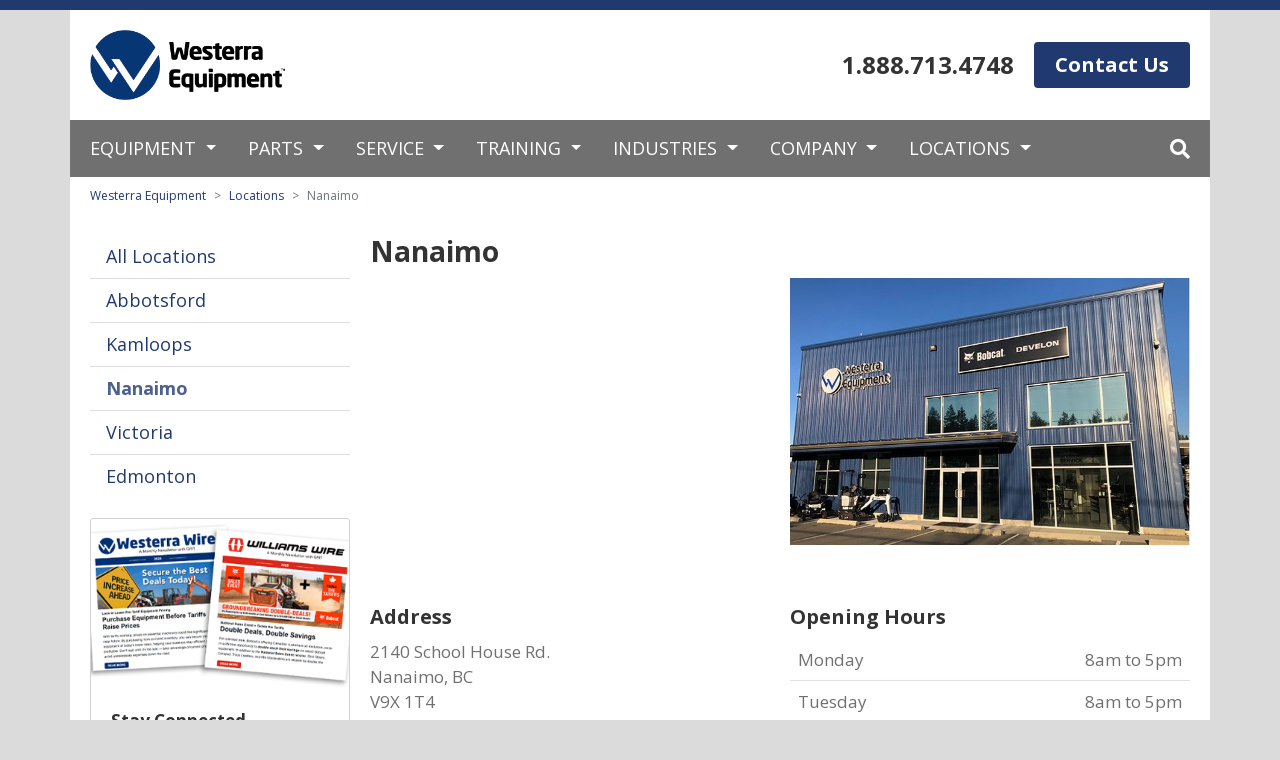

--- FILE ---
content_type: text/html; charset=utf-8
request_url: https://www.westerraequipment.com/equipment-dealer-locations/nanaimo/
body_size: 7340
content:






<!doctype html>
<html lang="en">
  <head>
    <title>
        
        
            Nanaimo BC Equipment Dealer - Westerra Equipment
        
        
    </title><!-- Google Tag Manager --><script>(function(w,d,s,l,i){w[l]=w[l]||[];w[l].push({'gtm.start':
new Date().getTime(),event:'gtm.js'});var f=d.getElementsByTagName(s)[0],
j=d.createElement(s),dl=l!='dataLayer'?'&l='+l:'';j.async=true;j.src=
'https://www.googletagmanager.com/gtm.js?id='+i+dl;f.parentNode.insertBefore(j,f);
})(window,document,'script','dataLayer','GTM-WVV4CX8');</script><!-- End Google Tag Manager --><!-- no-fb --><!-- BLOCK Meta --><meta charset="utf-8"><meta name="viewport" content="width=device-width, initial-scale=1"><meta name="description" content="Westerra Equipment - Nanaimo BC equipment dealer serving Vancouver Island. Westerra Equipment sales, rentals, training, service and parts of construction, compaction, excavation, agriculturing and arborist equipment in Nanaimo BC." /><link rel="canonical" href="https://www.westerraequipment.com/equipment-dealer-locations/nanaimo/"/><link rel="shortcut icon" href="/static/favicons/westerra/favicon.ico" type="image/x-icon" /><link rel="apple-touch-icon" href="/static/favicons/westerra/apple-touch-icon.png" /><link rel="apple-touch-icon" sizes="57x57" href="/static/favicons/westerra/apple-touch-icon-57x57.png" /><link rel="apple-touch-icon" sizes="72x72" href="/static/favicons/westerra/apple-touch-icon-72x72.png" /><link rel="apple-touch-icon" sizes="114x114" href="/static/favicons/westerra/apple-touch-icon-114x114.png" /><link rel="apple-touch-icon" sizes="144x144" href="/static/favicons/westerra/apple-touch-icon-144x144.png" /><link rel="apple-touch-icon" sizes="57x57" href="/static/favicons/westerra/apple-touch-icon-60x60.png" /><link rel="apple-touch-icon" sizes="72x72" href="/static/favicons/westerra/apple-touch-icon-120x120.png" /><link rel="apple-touch-icon" sizes="114x114" href="/static/favicons/westerra/apple-touch-icon-76x76.png" /><link rel="apple-touch-icon" sizes="144x144" href="/static/favicons/westerra/apple-touch-icon-152x152.png" /><!-- indexed --><!-- END Meta --><!-- BLOCK Media --><!-- Webpack bundle CSS --><link href="/static/bundles/css/chunk-vendors.82c1a31f.css" rel="stylesheet" /><link href="/static/bundles/css/westerra.4e69d691.css" rel="stylesheet" /><!-- fontawesome css + webfonts --><link href="/static/fontawesome-pro-5.15.1-web/css/all.min.css" rel="stylesheet"><!-- fontawesome svg --><!-- <script defer src="/static/fontawesome-pro-5.15.1-web/js/all.min.js"></script> --><!-- END Media -->
  </head>

  <body id="page">

    
        <!-- Google Tag Manager (noscript) -->
<noscript><iframe src="https://www.googletagmanager.com/ns.html?id=GTM-WVV4CX8" height="0" width="0" style="display:none;visibility:hidden"></iframe></noscript>
<!-- End Google Tag Manager (noscript) -->
    


    

    
    <header class="container">
        


<button class="navbar-toggler d-lg-none collapsed" type="button" data-bs-toggle="collapse" data-bs-target="#main-navigation-content" aria-controls="main-navigation-content" aria-expanded="false" aria-label="Toggle navigation">
</button>

<section id="header-top-bar" class="py-3 order-2 order-lg-1">

    <div class="d-flex align-items-center">

        <a class="me-auto" href="/">
            <img src="https://www.wesgroupequipment.com/media/site-logos/1801-Westerra_Logo_4c.png" alt="" height="70">
        </a>

        <div class="d-none d-lg-block">
            <a class="tel" href="tel:1.888.713.4748"> 1.888.713.4748 </a>
        </div>

        
        <div class="ms-3 d-none d-lg-block">
            <a class="btn btn-header" href="/contact-us/">Contact Us</a>
        </div>
        

    </div>

</section>






<nav id="main-navigation" class="navbar navbar-expand-lg order-1 order-lg-2">
    <div id="main-navigation-content" class="collapse navbar-collapse" >
        <ul id="main-navigation-left" class="navbar-nav">
            
                

                

                    
                    <li class="nav-item mega-menu-dropdown dropdown d-none d-lg-block">
                        <a class="nav-link dropdown-toggle collapsed" href="#eq-mega-menu" id="equipment-mega-dropdown" role="button" data-bs-toggle="collapse">
                            Equipment
                        </a>
                    </li>

                    <li class="nav-item mobile-equipment-dropdown d-lg-none">

                        
                        <a class="nav-link dropdown-toggle" href="#" id="equipment-dropdown" role="button" data-bs-toggle="dropdown" aria-expanded="false">
                            Equipment
                        </a>

                        <ul class="dropdown-menu" aria-labelledby="equipment-dropdown">
                            
                            
                                <li><a class="dropdown-item" href="/new-equipment/">New Equipment</a></li>
                                
                            
                            
                            
                                <li><a class="dropdown-item" href="/used-equipment/">Used Equipment</a></li>
                                
                            
                            
                            
                                <li><a class="dropdown-item" href="/rental/">Rental Equipment</a></li>
                                
                                <li><hr class="dropdown-divider"></li>
                                
                            
                            
                            
                                <li><a class="dropdown-item" href="/promotions/">Promotions</a></li>
                            
                            
                            
                                <li><a class="dropdown-item" href="/leasing-financing/">Leasing &amp; Financing</a></li>
                            
                            
                        </ul>
                    </li>

                
                
            
                

                

                    <li class="nav-item dropdown ">
                        <a class="nav-link dropdown-toggle" href="/equipment-replacement-parts/" role="button" data-bs-auto-close="outside" data-bs-toggle="dropdown">
                            Parts
                        </a>
                        



    <ul class="dropdown-menu">

        <li><a class="dropdown-item" href="/equipment-replacement-parts/">Parts Overview</a></li>

        
        
            
                <li><a class="dropdown-item" href="/equipment-replacement-parts/genuine-bobcat-parts/">Genuine Bobcat Parts</a></li>
            
        
        
        
            
                <li><a class="dropdown-item" href="/equipment-replacement-parts/forklift-parts/">Forklift Parts</a></li>
            
        
        
        
            
                <li><a class="dropdown-item" href="/equipment-replacement-parts/hifi-filters/">HIFI Filters</a></li>
            
        
        
        
            
                <li><a class="dropdown-item" href="/equipment-replacement-parts/online-parts-request/">Parts Request</a></li>
            
        
        
    </ul>

                    </li>

                
                
            
                

                

                    <li class="nav-item dropdown ">
                        <a class="nav-link dropdown-toggle" href="/equipment-service/" role="button" data-bs-auto-close="outside" data-bs-toggle="dropdown">
                            Service
                        </a>
                        



    <ul class="dropdown-menu">

        <li><a class="dropdown-item" href="/equipment-service/">Service Overview</a></li>

        
        
            
                <li><a class="dropdown-item" href="/equipment-service/planned-maintenance-program/">Planned Maintenance</a></li>
            
        
        
        
            
                <li><a class="dropdown-item" href="/equipment-service/online-service-request/">Service Request</a></li>
            
        
        
        
            
                <li><a class="dropdown-item" href="/equipment-service/forklift-service-and-repairs/">Forklift Service and Repairs</a></li>
            
        
        
        
            
                <li><a class="dropdown-item" href="/equipment-service/bobcat-equipment-service/">Bobcat Equipment Service</a></li>
            
        
        
        
            
                <li><a class="dropdown-item" href="/equipment-service/heavy-equipment-service-and-repairs/">Heavy Equipment Service</a></li>
            
        
        
    </ul>

                    </li>

                
                
            
                

                

                    <li class="nav-item dropdown ">
                        <a class="nav-link dropdown-toggle" href="/training/" role="button" data-bs-auto-close="outside" data-bs-toggle="dropdown">
                            Training
                        </a>
                        



    <ul class="dropdown-menu">

        <li><a class="dropdown-item" href="/training/">Training</a></li>

        
        
            
                <li><a class="dropdown-item" href="/training/training-request/">Training Request</a></li>
            
        
        
    </ul>

                    </li>

                
                
            
                

                

                    <li class="nav-item dropdown ">
                        <a class="nav-link dropdown-toggle" href="/industries/" role="button" data-bs-auto-close="outside" data-bs-toggle="dropdown">
                            Industries
                        </a>
                        



    <ul class="dropdown-menu">

        <li><a class="dropdown-item" href="/industries/">Industries Served</a></li>

        
        
            
                <li><a class="dropdown-item" href="/industries/landscaping/">Landscaping</a></li>
            
        
        
        
            
                <li><a class="dropdown-item" href="/industries/agriculture/">Agriculture</a></li>
            
        
        
        
            
                <li><a class="dropdown-item" href="/industries/forestry/">Forestry</a></li>
            
        
        
        
            
                <li><a class="dropdown-item" href="/industries/construction/">Construction</a></li>
            
        
        
        
            
                <li><a class="dropdown-item" href="/industries/logistics/">Logistics</a></li>
            
        
        
        
            
                <li><a class="dropdown-item" href="/industries/ports-and-terminals/">Ports and Terminals</a></li>
            
        
        
        
            
                <li><a class="dropdown-item" href="/industries/warehouse/">Warehouse</a></li>
            
        
        
    </ul>

                    </li>

                
                
            
                

                

                    <li class="nav-item dropdown ">
                        <a class="nav-link dropdown-toggle" href="/company/" role="button" data-bs-auto-close="outside" data-bs-toggle="dropdown">
                            Company
                        </a>
                        



    <ul class="dropdown-menu">

        <li><a class="dropdown-item" href="/company/">Company</a></li>

        
        
            
                <li><a class="dropdown-item" href="/company/careers/">Careers</a></li>
            
        
        
        
            
                <li><a class="dropdown-item" href="/company/awards-certifications/">Awards &amp; Certifications</a></li>
            
        
        
        
            
                <li><a class="dropdown-item" href="/company/news/">News</a></li>
            
        
        
        
            
                <li><a class="dropdown-item" href="/company/in-the-community/">In the Community</a></li>
            
        
        
        
            
                <li><a class="dropdown-item" href="/company/premium-brands/">Premium Brands</a></li>
            
        
        
        
            
                <li><a class="dropdown-item" href="/company/grit-advantage-customer-rewards/">GRIT Advantage Customer Rewards</a></li>
            
        
        
        
            
                <li><a class="dropdown-item" href="/company/associations/">Associations</a></li>
            
        
        
        
            
                <li><a class="dropdown-item" href="/company/faq/">FAQ</a></li>
            
        
        
    </ul>

                    </li>

                
                
            
                

                

                    <li class="nav-item dropdown ">
                        <a class="nav-link dropdown-toggle" href="/equipment-dealer-locations/" role="button" data-bs-auto-close="outside" data-bs-toggle="dropdown">
                            Locations
                        </a>
                        



    <ul class="dropdown-menu">

        <li><a class="dropdown-item" href="/equipment-dealer-locations/">All Locations</a></li>

        
        
            
                <li><a class="dropdown-item" href="/equipment-dealer-locations/abbotsford/">Abbotsford</a></li>
            
        
        
        
            
                <li><a class="dropdown-item" href="/equipment-dealer-locations/kamloops/">Kamloops</a></li>
            
        
        
        
            
                <li><a class="dropdown-item" href="/equipment-dealer-locations/nanaimo/">Nanaimo</a></li>
            
        
        
        
            
                <li><a class="dropdown-item" href="/equipment-dealer-locations/victoria/">Victoria</a></li>
            
        
        
        
            
                <li><a class="dropdown-item" href="/equipment-dealer-locations/edmonton/">Edmonton</a></li>
            
        
        
    </ul>

                    </li>

                
                
            
        </ul>


        
        <ul class="navbar-nav d-none d-lg-block">
            <li class="nav-item">
                <a id="search-button" class="text-white" href="#" data-bs-toggle="modal" data-bs-target="#search-modal">
                    <i class="fas fa-search"></i>
                </a>
            </li>
        </ul>
        


        
        <ul class="navbar-nav d-lg-none pb-5">
            <li class="nav-item">
                <a class="btn btn-primary" href="/contact-us/">Contact Us</a>
            </li>
            <li class="nav-item py-3 mx-n3">
                <form action="/search/" method="get">
                    <div class="input-group bg-white">
                        <input id="search-mobile" name="q" class="form-control" placeholder="Site Search" value="">
                        <button class="btn btn-outline-light" type="button" id="search-form-button">
                            <i class="fas fa-search text-dark"></i>
                        </button>
                    </div>
                </form>
            </li>
            <li class="nav-item">
                <a class="tel" href="tel:1.888.713.4748"> 1.888.713.4748 </a>
            </li>
        </ul>
        

    </div>

</nav>


    


<div id="eq-mega-menu" class="collapse order-3">

    <div class="mega-menu d-none d-lg-block">
    <div class="row">

        
        <div class="col">

            <a href="/new-equipment/">
                
                    
                    <img src="https://www.wesgroupequipment.com/media/images/2400x1600-New-Bobcat.2e16d0ba.fill-305x200.jpg" alt="New Equipment" class="w-100">
                
            </a>

            <h4 class="my-2"> New Equipment </h4>

            

            <p><a class="btn btn-primary btn-sm" href="/new-equipment/">Learn More</a></p>

        </div>
        
        <div class="col">

            <a href="/used-equipment/">
                
                    
                    <img src="https://www.wesgroupequipment.com/media/images/77FD56uQ_22hbN7H.2e16d0ba.fill-305x200.jpg" alt="Used Equipment" class="w-100">
                
            </a>

            <h4 class="my-2"> Used Equipment </h4>

            

            <p><a class="btn btn-primary btn-sm" href="/used-equipment/">Learn More</a></p>

        </div>
        
        <div class="col">

            <a href="/rental/">
                
                    
                    <img src="https://www.wesgroupequipment.com/media/images/2400x1600-Rental-Linde.2e16d0ba.fill-305x200.jpg" alt="Rental Equipment" class="w-100">
                
            </a>

            <h4 class="my-2"> Rental Equipment </h4>

            

            <p><a class="btn btn-primary btn-sm" href="/rental/">Learn More</a></p>

        </div>
        

        <div class="col">

            

                <h4>Promotions</h4>

                
                    <p>Make your dollar go that much further. Check out our latest promotions.</p>
                

                <p>
                    <a class="btn btn-primary btn-sm" href="/promotions/">Learn More</a>
                </p>

            

                <h4>Leasing &amp; Financing</h4>

                
                    <p>Let our dedicated equipment financing team ease the burden on your bottom line.</p>
                    
                

                <p>
                    <a class="btn btn-primary btn-sm" href="/leasing-financing/">Learn More</a>
                </p>

            



        </div>
    </div>
    </div>
</div>




    <!-- Modal -->
<div class="modal fade" id="search-modal" tabindex="-1">
    <div class="modal-dialog modal-lg">
        <div class="modal-content text-white" style="background-color: rgba(0,0,0,0.75);">

            <div class="modal-header">
                <h5 class="modal-title text-white" id="search-model-label">Site Search</h5>
                <button type="button" class="btn-close btn-close-white" data-bs-dismiss="modal" aria-label="Close"></button>
            </div>

            <div class="modal-body">
                <form action="/search/" method="get">
                    <div class="input-group bg-white">
                        <input
                            id="search"
                            class="form-control"
                            name="q"
                            spellcheck=false
                            autocorrect="off"
                            autocomplete="off"
                            autocapitalize="off"
                            maxlength="2048"
                            tabindex="1"
                            placeholder="Search by typing category, brand, model or keyword"
                        >
                        
                        <button class="btn btn-outline-light" type="submit" id="search-form-button">
                            <i class="fas fa-search text-dark"></i>
                        </button>
                    </div>
                </form>

                <div id="search-results" class="my-3">

                </div>



            </div>


            


        </div>
    </div>
</div>


    </header>
    

    <main class="container bg-white pb-3">

        <!-- BLOCK breadcrumbs -->
        
            
            
            <nav id="breadcrumbs" class="order-4" style="--bs-breadcrumb-divider: '>';" aria-label="breadcrumb">
                <ol class="breadcrumb">
                    
                        
                    
                        
                        <li class="breadcrumb-item"><a href="https://www.westerraequipment.com/">Westerra Equipment</a></li>
                        
                    
                        
                        <li class="breadcrumb-item"><a href="https://www.westerraequipment.com/equipment-dealer-locations/">Locations</a></li>
                        
                    
                    <li class="breadcrumb-item active" aria-current="page">Nanaimo</li>
                </ol>
            </nav>
            
            
            <!-- END breadcrumbs -->
        

        <!-- BLOCK Content -->
        

    <div class="py-2"></div> <!-- HALF SPACER -->

    <div class="row">

        

    <article class="col">

        <h2>Nanaimo</h2>

        <div class="row">

            <div class="col-lg-6 mb-3">
                <div class="ratio ratio-3x2">
                    <iframe
                      width="600"
                      height="100%"
                      frameborder="0" style="border:0"
                      src="https://www.google.com/maps/embed/v1/place?key=AIzaSyD6Spvc5_QrvW9-wjzPt7WdWKKkHnyZYkM&q=Westerra+Equipment+Nanaimo,2140+School+House+Rd.,Nanaimo,BC,CA" allowfullscreen>
                    </iframe>
                </div>
            </div>

            <div class="col-lg-6">

            
                <div class="ratio ratio-3x2">
                    <img alt="Westerra Equipment - Nanaimo" class="w-100" height="400" src="https://www.wesgroupequipment.com/media/images/WT_Nanaimo.2e16d0ba.fill-600x400.jpg" width="600">
                </div>
            

            </div>

        </div>

        <div class="py-3"></div> <!-- SPACER -->

        <div class="row">
            <div class="col-lg-6">

                <h4>Address</h4>

                <p>
                    2140 School House Rd. <br>
                    Nanaimo, BC <br>
                    V9X 1T4 <br>
                    <a href="https://maps.google.com?q=Westerra+Equipment+Nanaimo,2140+School+House+Rd.,Nanaimo,BC,CA" target="_blank">Get Directions</a>
                </p>


                <p>
                    <b>Toll-Free:</b> 1-888-713-4748 <br>
                    <b>Phone:</b> 250-716-0443 <br>
                    <b>Fax:</b> 250-716-0442
                </p>

                
                <p>
                    
                </p>
                


            </div>
            <div class="col-lg-6">
                <h4>Opening Hours</h4>
                <table class="table">
                    <tbody>
                        

                        <tr>
                            <td>Monday</td>

                            
                                <td class="text-end"> 8am to 5pm  </td>
                            


                            
                            
                        </tr>
                        

                        <tr>
                            <td>Tuesday</td>

                            
                                <td class="text-end"> 8am to 5pm  </td>
                            


                            
                            
                        </tr>
                        

                        <tr>
                            <td>Wednesday</td>

                            
                                <td class="text-end"> 8am to 5pm  </td>
                            


                            
                            
                        </tr>
                        

                        <tr>
                            <td>Thursday</td>

                            
                                <td class="text-end"> 8am to 5pm  </td>
                            


                            
                            
                        </tr>
                        

                        <tr>
                            <td>Friday</td>

                            
                                <td class="text-end"> 8am to 5pm  </td>
                            


                            
                            
                        </tr>
                        

                        <tr>
                            <td>Saturday</td>

                            
                                <td class="text-end"> <i>Closed</i></td>
                            


                            
                            
                        </tr>
                        

                        <tr>
                            <td>Sunday</td>

                            
                                <td class="text-end"> <i>Closed</i></td>
                            


                            
                            
                        </tr>
                        
                    </tbody>
                </table>

                <p class="">
                    <a href="/contact-us/" class="btn btn-primary">Contact Us</a>
                </p>
            </div>
        </div>

        <div class="py-3"></div> <!-- SPACER -->

        <section>

            <div class="block-col_2_up">

<div class="row">
  
    
    <div class="column col-12 col-lg-6">
      <div class="block-image"><img alt="pixel-bar.png" height="2" src="https://www.wesgroupequipment.com/media/images/pixel-bar.original.png" width="680"></div>
    </div>
  
    
    <div class="column col-12 col-lg-6">
      <div class="block-text">
<p data-block-key="nmwq3"><i>*We are closed on statutory holidays.<br/></i></p></div>
    </div>
  
</div>
</div>
<div class="block-paragraph">
<p data-block-key="aw4kk">Westerra Equipment in Nanaimo offers the largest range of heavy construction, compact construction, compaction, excavation, material handling and agricultural equipment by premium equipment brands such as <a href="https://www.westerraequipment.com/new-equipment/b/bobcat/">Bobcat</a>, <a href="https://www.westerraequipment.com/new-equipment/b/develon/">DEVELON</a>, <a href="https://www.westerraequipment.com/new-equipment/b/linde/">Linde</a> <a href="https://www.westerraequipment.com/new-equipment/b/ammann/">Ammann</a>, <a href="https://www.westerraequipment.com/new-equipment/b/clark/">CLARK</a>, <a href="/new-equipment/b/konecranes/">Konecranes</a>, and <a href="/new-equipment/b/terberg/">Terberg Special Vehicles</a>. </p><p data-block-key="bki75">Known as the Harbour City of Vancouver Island, Nanaimo is a growing community and Westerra Equipment Nanaimo has been serving the city and its surroundings for almost 20 years. Whether it’s a single skid steer, wheel loader, a fleet of mini excavators, forklifts or any other heavy machinery, Westerra Equipment in Nanaimo can assess and provide you with the equipment solutions you need.</p><p data-block-key="f02lb">Our full-service dealership serves the Central and Northern Vancouver Island region stretching from the Cowichan Valley north, including Powell River. We are located in Nanaimo, BC next to the former Surfwood Equipment Location on Schoolhouse Road Just off the Island highway at Morden Road.</p><h4 data-block-key="a1rem" id="location-features"><b>Location Features</b></h4><ul><li data-block-key="73dac">15,000 square foot facility</li><li data-block-key="bvb6d">State-of-the-art shop and service areas</li><li data-block-key="8avtg">Outside service bay for heavy equipment servicing.</li></ul><p data-block-key="6edcp"></p><h3 data-block-key="ukq84" id="our-services-include"><b>OUR SERVICES INCLUDE</b></h3><p data-block-key="3fq6g"><b>SALES</b><br/>We offer a wide range of new &amp; used equipment from premium brands.</p><p data-block-key="92cdl"><b>SERVICE</b><br/>Our team of highly skilled, factory-trained service technicians are available to help with your equipment maintenance.</p><p data-block-key="43iqb"><b>PARTS</b><br/>Our inventory includes both OEM and aftermarket replacement parts. Looking to order parts to this location? Visit our new <a href="https://www.westerraequipment.com/shop">parts shop</a> for more info.</p><p data-block-key="6vqou"><b>RENTALS</b><br/>Browse our large rental fleet to find the right equipment and attachments for your needs.</p><p data-block-key="49tdo"><b>TRAINING</b><br/>Equipment operator training and certification (skid steers, excavators, forklifts, pallet jacks and more) and online safety training courses.</p><h3 data-block-key="8r7t0" id="brands-for-any-business"><b>BRANDS FOR ANY BUSINESS</b></h3><p data-block-key="3u5s6">We offer the largest range of compact construction, material handling, heavy construction, compaction and excavation equipment in British Columbia and Alberta from a wide range of premium brands including <a href="https://www.westerraequipment.com/new-equipment/b/bobcat/">Bobcat</a>, <a href="https://www.westerraequipment.com/new-equipment/b/develon/">DEVELON</a>, <a href="/new-equipment/b/linde/">Linde</a>, <a href="https://www.westerraequipment.com/new-equipment/b/ammann/">Ammann</a> <a href="/new-equipment/b/konecranes/">Konecranes</a> and <a href="/new-equipment/b/terberg/">Terberg Special Vehicles</a>.</p></div>
<div class="block-action"><a href="https://www.westerraequipment.com/contact-us/" class="btn btn-primary" target="">
    Contact Us
</a></div>

        </section>

        <div class="py-3"></div> <!-- SPACER -->

    </article>



        
    
        <aside class="col-lg-3 order-last order-lg-first">
            <div class="block-subnavigation"><section>

    <nav class="nav nav-subnav flex-column">

        

            
            
                <a class="nav-link"  href="https://www.westerraequipment.com/equipment-dealer-locations/">All Locations</a>
            
            

            
                
                    <a class="nav-link" href="https://www.westerraequipment.com/equipment-dealer-locations/abbotsford/">Abbotsford</a>
                
            
                
                    <a class="nav-link" href="https://www.westerraequipment.com/equipment-dealer-locations/kamloops/">Kamloops</a>
                
            
                
                    <a class="nav-link active" aria-current="page" href="https://www.westerraequipment.com/equipment-dealer-locations/nanaimo/">Nanaimo</a>
                
            
                
                    <a class="nav-link" href="https://www.westerraequipment.com/equipment-dealer-locations/victoria/">Victoria</a>
                
            
                
                    <a class="nav-link" href="https://www.westerraequipment.com/equipment-dealer-locations/edmonton/">Edmonton</a>
                
            

        

    </nav>

</section></div>
<div class="block-callout">




<div class="card  mb-3">

  
      <img alt="Stay Connected" class="card-img-top" height="230" src="https://www.wesgroupequipment.com/media/images/Westerra-Williams_Wire_snippet_art.2e16d0ba.fill-600x400.png" title="Stay Connected" width="346">
  

  <div class="card-body">

    <h5 class="card-title">Stay Connected</h5>

    <p class="card-text">
        <div class="block-paragraph">
<p data-block-key="9bp6y">Be the first to know about our Equipment Promotions, Events, Company News, and more when you subscribe to The Wire newsletter.</p></div>
    </p>

    
    <p class="text-center">
        
          
            <a href="/subscribe-to-our-emails/" class="btn btn-primary stretched-link">Subscribe Now</a>
          
        
    </p>
    

  </div>

</div></div>
        </aside>
    


    </div>


        <!-- END Content -->

    </main>

    
    <footer id="main-footer">
        

<section id="main-footer-top">
    <div class="container">
    <div class="row">

        <div class="col-lg-4 mb-5">
            <img class="footer-logo" src="/static/img/footer-westerra.png">
        </div>

        <div class="col-lg-8">
            <div class="row">
            
            <div class="col-6 col-lg-3 mb-5">
                <div class="location-card">
                    <h4>
                        <a href="https://www.westerraequipment.com/equipment-dealer-locations/abbotsford/" class="text-white">Abbotsford</a>
                    </h4>
                    <div>
                        3349 Mt. Lehman Rd <br>
                        Abbotsford, BC <br>
                        V2T 5M1 <br>
                        <br>
                        778-369-2013
                    </div>
                </div>
            </div>
            
            <div class="col-6 col-lg-3 mb-5">
                <div class="location-card">
                    <h4>
                        <a href="https://www.westerraequipment.com/equipment-dealer-locations/kamloops/" class="text-white">Kamloops</a>
                    </h4>
                    <div>
                        585 Cree Dr <br>
                        Kamloops, BC <br>
                        V2H 1H9 <br>
                        <br>
                        250-314-3600
                    </div>
                </div>
            </div>
            
            <div class="col-6 col-lg-3 mb-5">
                <div class="location-card">
                    <h4>
                        <a href="https://www.westerraequipment.com/equipment-dealer-locations/nanaimo/" class="text-white">Nanaimo</a>
                    </h4>
                    <div>
                        2140 School House Rd. <br>
                        Nanaimo, BC <br>
                        V9X 1T4 <br>
                        <br>
                        250-716-0443
                    </div>
                </div>
            </div>
            
            <div class="col-6 col-lg-3 mb-5">
                <div class="location-card">
                    <h4>
                        <a href="https://www.westerraequipment.com/equipment-dealer-locations/victoria/" class="text-white">Victoria</a>
                    </h4>
                    <div>
                        827 Station Ave <br>
                        Victoria, BC <br>
                        V9B 2S2 <br>
                        <br>
                        250-478-8860
                    </div>
                </div>
            </div>
            
            <div class="col-6 col-lg-3 mb-5">
                <div class="location-card">
                    <h4>
                        <a href="https://www.westerraequipment.com/equipment-dealer-locations/edmonton/" class="text-white">Edmonton</a>
                    </h4>
                    <div>
                        2101 4th Street <br>
                        Nisku, AB <br>
                        T9E 7W4 <br>
                        <br>
                        825-404-9575
                    </div>
                </div>
            </div>
            
            </div>
        </div>


    </div>
    </div>
</section>

<section id="main-footer-bottom" class="bg-dark text-white py-4">
    <div class="container">
        <div class="d-flex align-items-center">
            <div>
                &copy; 2026 Westerra Equipment | <a class="text-white" href="/privacy/">Privacy Policies</a> | <a class="text-white" href="/sitemap/">Site Map</a>
            </div>
            <div class="ms-auto">
                 <a href="https://www.facebook.com/pages/Westerra-Equipment/398698650144071"><i class="text-white fab fa-2x fa-facebook-square"></i></a> 
                
                 <a href="https://www.linkedin.com/company/westerra-equipment"><i class="text-white fab fa-2x fa-linkedin"></i></a> 
                
                 <a href="https://www.youtube.com/user/WesterraEquipment/"><i class="text-white fab fa-2x fa-youtube-square"></i></a> 
            </div>
        </div>
    </div>
</section>

    </footer>

    <footer id="sub-footer" class="py-5 container">

        
            <script>function loadScript(a){var b=document.getElementsByTagName("head")[0],c=document.createElement("script");c.type="text/javascript",c.src="https://tracker.metricool.com/resources/be.js",c.onreadystatechange=a,c.onload=a,b.appendChild(c)}loadScript(function(){beTracker.t({hash:"ce374638f2eb18452824bb901fce44f9"})});</script>
        

        <div class="row">

            <div class="col-lg-4 py-3">
                <img src="/static/img/logo-family.png" alt="Wesgroup Equipment" class="me-3 pe-3 w-100">
            </div>

            
                <div class="col-lg-8">
                    Westerra Equipment is a part of the Wesgroup Equipment family of brands with dealer locations in Abbotsford, Kamloops, Victoria, Nanaimo, and Edmonton. We carry the largest selection of premium equipment brands in Western Canada, including Bobcat, DEVELON, Linde, Konecranes, Ammann, CLARK, Doppstadt, and Universal HDD. Visit any one of our equipment dealer locations to view our extensive inventory of new & used forklifts, container handling, and heavy construction equipment. We also have a large fleet of rental excavators, skid steers, wheel loaders, forklifts, container handlers and more.
                </div>
            

        </div>

    </footer>
    

    
    <script src="/static/bundles/js/chunk-vendors.ce4e2db2.js" ></script>
<script src="/static/bundles/js/westerra.100ead53.js" ></script>
    
    

  </body>
</html>

--- FILE ---
content_type: application/javascript
request_url: https://www.westerraequipment.com/static/bundles/js/chunk-vendors.ce4e2db2.js
body_size: 151655
content:
(self["webpackChunkfrontend_ui"]=self["webpackChunkfrontend_ui"]||[]).push([[998],{9188:function(e,t,n){"use strict";if(n.d(t,{fi:function(){return f},kZ:function(){return h}}),992!=n.j)var i=n(6143);if(992!=n.j)var o=n(583);if(992!=n.j)var r=n(7994);if(992!=n.j)var s=n(1955);if(992!=n.j)var a=n(380);if(992!=n.j)var l=n(8293);if(992!=n.j)var c=n(3);if(992!=n.j)var u=n(2556);var d={placement:"bottom",modifiers:[],strategy:"absolute"};function p(){for(var e=arguments.length,t=new Array(e),n=0;n<e;n++)t[n]=arguments[n];return!t.some((function(e){return!(e&&"function"===typeof e.getBoundingClientRect)}))}function h(e){void 0===e&&(e={});var t=e,n=t.defaultModifiers,h=void 0===n?[]:n,f=t.defaultOptions,m=void 0===f?d:f;return function(e,t,n){void 0===n&&(n=m);var f={placement:"bottom",orderedModifiers:[],options:Object.assign({},d,m),modifiersData:{},elements:{reference:e,popper:t},attributes:{},styles:{}},g=[],b=!1,y={state:f,setOptions:function(n){var i="function"===typeof n?n(f.options):n;w(),f.options=Object.assign({},m,f.options,i),f.scrollParents={reference:(0,u.kK)(e)?(0,r.Z)(e):e.contextElement?(0,r.Z)(e.contextElement):[],popper:(0,r.Z)(t)};var o=(0,a.Z)((0,c.Z)([].concat(h,f.options.modifiers)));return f.orderedModifiers=o.filter((function(e){return e.enabled})),v(),y.update()},forceUpdate:function(){if(!b){var e=f.elements,t=e.reference,n=e.popper;if(p(t,n)){f.rects={reference:(0,i.Z)(t,(0,s.Z)(n),"fixed"===f.options.strategy),popper:(0,o.Z)(n)},f.reset=!1,f.placement=f.options.placement,f.orderedModifiers.forEach((function(e){return f.modifiersData[e.name]=Object.assign({},e.data)}));for(var r=0;r<f.orderedModifiers.length;r++)if(!0!==f.reset){var a=f.orderedModifiers[r],l=a.fn,c=a.options,u=void 0===c?{}:c,d=a.name;"function"===typeof l&&(f=l({state:f,options:u,name:d,instance:y})||f)}else f.reset=!1,r=-1}}},update:(0,l.Z)((function(){return new Promise((function(e){y.forceUpdate(),e(f)}))})),destroy:function(){w(),b=!0}};if(!p(e,t))return y;function v(){f.orderedModifiers.forEach((function(e){var t=e.name,n=e.options,i=void 0===n?{}:n,o=e.effect;if("function"===typeof o){var r=o({state:f,name:t,instance:y,options:i}),s=function(){};g.push(r||s)}}))}function w(){g.forEach((function(e){return e()})),g=[]}return y.setOptions(n).then((function(e){!b&&n.onFirstUpdate&&n.onFirstUpdate(e)})),y}}var f=992!=n.j?h():null},4985:function(e,t,n){"use strict";if(n.d(t,{Z:function(){return o}}),992!=n.j)var i=n(2556);function o(e,t){var n=t.getRootNode&&t.getRootNode();if(e.contains(t))return!0;if(n&&(0,i.Zq)(n)){var o=t;do{if(o&&e.isSameNode(o))return!0;o=o.parentNode||o.host}while(o)}return!1}},400:function(e,t,n){"use strict";if(n.d(t,{Z:function(){return a}}),992!=n.j)var i=n(2556);if(992!=n.j)var o=n(138);if(992!=n.j)var r=n(2057);if(992!=n.j)var s=n(7977);function a(e,t,n){void 0===t&&(t=!1),void 0===n&&(n=!1);var a=e.getBoundingClientRect(),l=1,c=1;t&&(0,i.Re)(e)&&(l=e.offsetWidth>0&&(0,o.NM)(a.width)/e.offsetWidth||1,c=e.offsetHeight>0&&(0,o.NM)(a.height)/e.offsetHeight||1);var u=(0,i.kK)(e)?(0,r.Z)(e):window,d=u.visualViewport,p=!(0,s.Z)()&&n,h=(a.left+(p&&d?d.offsetLeft:0))/l,f=(a.top+(p&&d?d.offsetTop:0))/c,m=a.width/l,g=a.height/c;return{width:m,height:g,top:f,right:h+m,bottom:f+g,left:h,x:h,y:f}}},1437:function(e,t,n){"use strict";if(n.d(t,{Z:function(){return w}}),992!=n.j)var i=n(7701);if(992!=n.j)var o=n(3155);if(992!=n.j)var r=n(7723);if(992!=n.j)var s=n(7994);if(992!=n.j)var a=n(1955);if(992!=n.j)var l=n(7252);if(992!=n.j)var c=n(3062);if(992!=n.j)var u=n(2556);if(992!=n.j)var d=n(400);if(992!=n.j)var p=n(5923);if(992!=n.j)var h=n(4985);if(992!=n.j)var f=n(6333);if(992!=n.j)var m=n(5626);if(992!=n.j)var g=n(138);function b(e,t){var n=(0,d.Z)(e,!1,"fixed"===t);return n.top=n.top+e.clientTop,n.left=n.left+e.clientLeft,n.bottom=n.top+e.clientHeight,n.right=n.left+e.clientWidth,n.width=e.clientWidth,n.height=e.clientHeight,n.x=n.left,n.y=n.top,n}function y(e,t,n){return t===i.Pj?(0,m.Z)((0,o.Z)(e,n)):(0,u.kK)(t)?b(t,n):(0,m.Z)((0,r.Z)((0,l.Z)(e)))}function v(e){var t=(0,s.Z)((0,p.Z)(e)),n=["absolute","fixed"].indexOf((0,c.Z)(e).position)>=0,i=n&&(0,u.Re)(e)?(0,a.Z)(e):e;return(0,u.kK)(i)?t.filter((function(e){return(0,u.kK)(e)&&(0,h.Z)(e,i)&&"body"!==(0,f.Z)(e)})):[]}function w(e,t,n,i){var o="clippingParents"===t?v(e):[].concat(t),r=[].concat(o,[n]),s=r[0],a=r.reduce((function(t,n){var o=y(e,n,i);return t.top=(0,g.Fp)(o.top,t.top),t.right=(0,g.VV)(o.right,t.right),t.bottom=(0,g.VV)(o.bottom,t.bottom),t.left=(0,g.Fp)(o.left,t.left),t}),y(e,s,i));return a.width=a.right-a.left,a.height=a.bottom-a.top,a.x=a.left,a.y=a.top,a}},6143:function(e,t,n){"use strict";if(n.d(t,{Z:function(){return p}}),992!=n.j)var i=n(400);if(992!=n.j)var o=n(4782);if(992!=n.j)var r=n(6333);if(992!=n.j)var s=n(2556);if(992!=n.j)var a=n(4063);if(992!=n.j)var l=n(7252);if(992!=n.j)var c=n(611);if(992!=n.j)var u=n(138);function d(e){var t=e.getBoundingClientRect(),n=(0,u.NM)(t.width)/e.offsetWidth||1,i=(0,u.NM)(t.height)/e.offsetHeight||1;return 1!==n||1!==i}function p(e,t,n){void 0===n&&(n=!1);var u=(0,s.Re)(t),p=(0,s.Re)(t)&&d(t),h=(0,l.Z)(t),f=(0,i.Z)(e,p,n),m={scrollLeft:0,scrollTop:0},g={x:0,y:0};return(u||!u&&!n)&&(("body"!==(0,r.Z)(t)||(0,c.Z)(h))&&(m=(0,o.Z)(t)),(0,s.Re)(t)?(g=(0,i.Z)(t,!0),g.x+=t.clientLeft,g.y+=t.clientTop):h&&(g.x=(0,a.Z)(h))),{x:f.left+m.scrollLeft-g.x,y:f.top+m.scrollTop-g.y,width:f.width,height:f.height}}},3062:function(e,t,n){"use strict";if(n.d(t,{Z:function(){return o}}),992!=n.j)var i=n(2057);function o(e){return(0,i.Z)(e).getComputedStyle(e)}},7252:function(e,t,n){"use strict";if(n.d(t,{Z:function(){return o}}),992!=n.j)var i=n(2556);function o(e){return(((0,i.kK)(e)?e.ownerDocument:e.document)||window.document).documentElement}},7723:function(e,t,n){"use strict";if(n.d(t,{Z:function(){return l}}),992!=n.j)var i=n(7252);if(992!=n.j)var o=n(3062);if(992!=n.j)var r=n(4063);if(992!=n.j)var s=n(2163);if(992!=n.j)var a=n(138);function l(e){var t,n=(0,i.Z)(e),l=(0,s.Z)(e),c=null==(t=e.ownerDocument)?void 0:t.body,u=(0,a.Fp)(n.scrollWidth,n.clientWidth,c?c.scrollWidth:0,c?c.clientWidth:0),d=(0,a.Fp)(n.scrollHeight,n.clientHeight,c?c.scrollHeight:0,c?c.clientHeight:0),p=-l.scrollLeft+(0,r.Z)(e),h=-l.scrollTop;return"rtl"===(0,o.Z)(c||n).direction&&(p+=(0,a.Fp)(n.clientWidth,c?c.clientWidth:0)-u),{width:u,height:d,x:p,y:h}}},8328:function(e,t,n){"use strict";function i(e){return{scrollLeft:e.scrollLeft,scrollTop:e.scrollTop}}n.d(t,{Z:function(){return i}})},583:function(e,t,n){"use strict";if(n.d(t,{Z:function(){return o}}),992!=n.j)var i=n(400);function o(e){var t=(0,i.Z)(e),n=e.offsetWidth,o=e.offsetHeight;return Math.abs(t.width-n)<=1&&(n=t.width),Math.abs(t.height-o)<=1&&(o=t.height),{x:e.offsetLeft,y:e.offsetTop,width:n,height:o}}},6333:function(e,t,n){"use strict";function i(e){return e?(e.nodeName||"").toLowerCase():null}n.d(t,{Z:function(){return i}})},4782:function(e,t,n){"use strict";if(n.d(t,{Z:function(){return a}}),992!=n.j)var i=n(2163);if(992!=n.j)var o=n(2057);if(992!=n.j)var r=n(2556);if(992!=n.j)var s=n(8328);function a(e){return e!==(0,o.Z)(e)&&(0,r.Re)(e)?(0,s.Z)(e):(0,i.Z)(e)}},1955:function(e,t,n){"use strict";if(n.d(t,{Z:function(){return p}}),992!=n.j)var i=n(2057);if(992!=n.j)var o=n(6333);if(992!=n.j)var r=n(3062);if(992!=n.j)var s=n(2556);if(992!=n.j)var a=n(7313);if(992!=n.j)var l=n(5923);if(992!=n.j)var c=n(5918);function u(e){return(0,s.Re)(e)&&"fixed"!==(0,r.Z)(e).position?e.offsetParent:null}function d(e){var t=/firefox/i.test((0,c.Z)()),n=/Trident/i.test((0,c.Z)());if(n&&(0,s.Re)(e)){var i=(0,r.Z)(e);if("fixed"===i.position)return null}var a=(0,l.Z)(e);(0,s.Zq)(a)&&(a=a.host);while((0,s.Re)(a)&&["html","body"].indexOf((0,o.Z)(a))<0){var u=(0,r.Z)(a);if("none"!==u.transform||"none"!==u.perspective||"paint"===u.contain||-1!==["transform","perspective"].indexOf(u.willChange)||t&&"filter"===u.willChange||t&&u.filter&&"none"!==u.filter)return a;a=a.parentNode}return null}function p(e){var t=(0,i.Z)(e),n=u(e);while(n&&(0,a.Z)(n)&&"static"===(0,r.Z)(n).position)n=u(n);return n&&("html"===(0,o.Z)(n)||"body"===(0,o.Z)(n)&&"static"===(0,r.Z)(n).position)?t:n||d(e)||t}},5923:function(e,t,n){"use strict";if(n.d(t,{Z:function(){return s}}),992!=n.j)var i=n(6333);if(992!=n.j)var o=n(7252);if(992!=n.j)var r=n(2556);function s(e){return"html"===(0,i.Z)(e)?e:e.assignedSlot||e.parentNode||((0,r.Zq)(e)?e.host:null)||(0,o.Z)(e)}},7523:function(e,t,n){"use strict";if(n.d(t,{Z:function(){return a}}),992!=n.j)var i=n(5923);if(992!=n.j)var o=n(611);if(992!=n.j)var r=n(6333);if(992!=n.j)var s=n(2556);function a(e){return["html","body","#document"].indexOf((0,r.Z)(e))>=0?e.ownerDocument.body:(0,s.Re)(e)&&(0,o.Z)(e)?e:a((0,i.Z)(e))}},3155:function(e,t,n){"use strict";if(n.d(t,{Z:function(){return a}}),992!=n.j)var i=n(2057);if(992!=n.j)var o=n(7252);if(992!=n.j)var r=n(4063);if(992!=n.j)var s=n(7977);function a(e,t){var n=(0,i.Z)(e),a=(0,o.Z)(e),l=n.visualViewport,c=a.clientWidth,u=a.clientHeight,d=0,p=0;if(l){c=l.width,u=l.height;var h=(0,s.Z)();(h||!h&&"fixed"===t)&&(d=l.offsetLeft,p=l.offsetTop)}return{width:c,height:u,x:d+(0,r.Z)(e),y:p}}},2057:function(e,t,n){"use strict";function i(e){if(null==e)return window;if("[object Window]"!==e.toString()){var t=e.ownerDocument;return t&&t.defaultView||window}return e}n.d(t,{Z:function(){return i}})},2163:function(e,t,n){"use strict";if(n.d(t,{Z:function(){return o}}),992!=n.j)var i=n(2057);function o(e){var t=(0,i.Z)(e),n=t.pageXOffset,o=t.pageYOffset;return{scrollLeft:n,scrollTop:o}}},4063:function(e,t,n){"use strict";if(n.d(t,{Z:function(){return s}}),992!=n.j)var i=n(400);if(992!=n.j)var o=n(7252);if(992!=n.j)var r=n(2163);function s(e){return(0,i.Z)((0,o.Z)(e)).left+(0,r.Z)(e).scrollLeft}},2556:function(e,t,n){"use strict";if(n.d(t,{Re:function(){return r},Zq:function(){return s},kK:function(){return o}}),992!=n.j)var i=n(2057);function o(e){var t=(0,i.Z)(e).Element;return e instanceof t||e instanceof Element}function r(e){var t=(0,i.Z)(e).HTMLElement;return e instanceof t||e instanceof HTMLElement}function s(e){if("undefined"===typeof ShadowRoot)return!1;var t=(0,i.Z)(e).ShadowRoot;return e instanceof t||e instanceof ShadowRoot}},7977:function(e,t,n){"use strict";if(n.d(t,{Z:function(){return o}}),992!=n.j)var i=n(5918);function o(){return!/^((?!chrome|android).)*safari/i.test((0,i.Z)())}},611:function(e,t,n){"use strict";if(n.d(t,{Z:function(){return o}}),992!=n.j)var i=n(3062);function o(e){var t=(0,i.Z)(e),n=t.overflow,o=t.overflowX,r=t.overflowY;return/auto|scroll|overlay|hidden/.test(n+r+o)}},7313:function(e,t,n){"use strict";if(n.d(t,{Z:function(){return o}}),992!=n.j)var i=n(6333);function o(e){return["table","td","th"].indexOf((0,i.Z)(e))>=0}},7994:function(e,t,n){"use strict";if(n.d(t,{Z:function(){return a}}),992!=n.j)var i=n(7523);if(992!=n.j)var o=n(5923);if(992!=n.j)var r=n(2057);if(992!=n.j)var s=n(611);function a(e,t){var n;void 0===t&&(t=[]);var l=(0,i.Z)(e),c=l===(null==(n=e.ownerDocument)?void 0:n.body),u=(0,r.Z)(l),d=c?[u].concat(u.visualViewport||[],(0,s.Z)(l)?l:[]):l,p=t.concat(d);return c?p:p.concat(a((0,o.Z)(d)))}},7701:function(e,t,n){"use strict";n.d(t,{BL:function(){return c},Ct:function(){return g},DH:function(){return x},F2:function(){return r},I:function(){return o},MS:function(){return S},N7:function(){return b},Pj:function(){return p},XM:function(){return w},YP:function(){return f},bw:function(){return m},cW:function(){return C},d7:function(){return a},ij:function(){return y},iv:function(){return I},k5:function(){return h},mv:function(){return l},r5:function(){return v},t$:function(){return s},ut:function(){return u},wX:function(){return _},we:function(){return i},xs:function(){return k},zV:function(){return d}});var i="top",o="bottom",r="right",s="left",a="auto",l=[i,o,r,s],c="start",u="end",d="clippingParents",p="viewport",h="popper",f="reference",m=992!=n.j?l.reduce((function(e,t){return e.concat([t+"-"+c,t+"-"+u])}),[]):null,g=992!=n.j?[].concat(l,[a]).reduce((function(e,t){return e.concat([t,t+"-"+c,t+"-"+u])}),[]):null,b="beforeRead",y="read",v="afterRead",w="beforeMain",x="main",_="afterMain",I="beforeWrite",C="write",S="afterWrite",k=[b,y,v,w,x,_,I,C,S]},7824:function(e,t,n){"use strict";var i=n(6333),o=n(2556);function r(e){var t=e.state;Object.keys(t.elements).forEach((function(e){var n=t.styles[e]||{},r=t.attributes[e]||{},s=t.elements[e];(0,o.Re)(s)&&(0,i.Z)(s)&&(Object.assign(s.style,n),Object.keys(r).forEach((function(e){var t=r[e];!1===t?s.removeAttribute(e):s.setAttribute(e,!0===t?"":t)})))}))}function s(e){var t=e.state,n={popper:{position:t.options.strategy,left:"0",top:"0",margin:"0"},arrow:{position:"absolute"},reference:{}};return Object.assign(t.elements.popper.style,n.popper),t.styles=n,t.elements.arrow&&Object.assign(t.elements.arrow.style,n.arrow),function(){Object.keys(t.elements).forEach((function(e){var r=t.elements[e],s=t.attributes[e]||{},a=Object.keys(t.styles.hasOwnProperty(e)?t.styles[e]:n[e]),l=a.reduce((function(e,t){return e[t]="",e}),{});(0,o.Re)(r)&&(0,i.Z)(r)&&(Object.assign(r.style,l),Object.keys(s).forEach((function(e){r.removeAttribute(e)})))}))}}t["Z"]={name:"applyStyles",enabled:!0,phase:"write",fn:r,effect:s,requires:["computeStyles"]}},6896:function(e,t,n){"use strict";var i=n(6206),o=n(583),r=n(4985),s=n(1955),a=n(1516),l=n(7516),c=n(3293),u=n(3706),d=n(7701),p=function(e,t){return e="function"===typeof e?e(Object.assign({},t.rects,{placement:t.placement})):e,(0,c.Z)("number"!==typeof e?e:(0,u.Z)(e,d.mv))};function h(e){var t,n=e.state,r=e.name,c=e.options,u=n.elements.arrow,h=n.modifiersData.popperOffsets,f=(0,i.Z)(n.placement),m=(0,a.Z)(f),g=[d.t$,d.F2].indexOf(f)>=0,b=g?"height":"width";if(u&&h){var y=p(c.padding,n),v=(0,o.Z)(u),w="y"===m?d.we:d.t$,x="y"===m?d.I:d.F2,_=n.rects.reference[b]+n.rects.reference[m]-h[m]-n.rects.popper[b],I=h[m]-n.rects.reference[m],C=(0,s.Z)(u),S=C?"y"===m?C.clientHeight||0:C.clientWidth||0:0,k=_/2-I/2,O=y[w],E=S-v[b]-y[x],D=S/2-v[b]/2+k,L=(0,l.u)(O,D,E),T=m;n.modifiersData[r]=(t={},t[T]=L,t.centerOffset=L-D,t)}}function f(e){var t=e.state,n=e.options,i=n.element,o=void 0===i?"[data-popper-arrow]":i;null!=o&&("string"!==typeof o||(o=t.elements.popper.querySelector(o),o))&&(0,r.Z)(t.elements.popper,o)&&(t.elements.arrow=o)}t["Z"]={name:"arrow",enabled:!0,phase:"main",fn:h,effect:f,requires:["popperOffsets"],requiresIfExists:["preventOverflow"]}},6531:function(e,t,n){"use strict";var i=n(7701),o=n(1955),r=n(2057),s=n(7252),a=n(3062),l=n(6206),c=n(4943),u=n(138),d={top:"auto",right:"auto",bottom:"auto",left:"auto"};function p(e){var t=e.x,n=e.y,i=window,o=i.devicePixelRatio||1;return{x:(0,u.NM)(t*o)/o||0,y:(0,u.NM)(n*o)/o||0}}function h(e){var t,n=e.popper,l=e.popperRect,c=e.placement,u=e.variation,h=e.offsets,f=e.position,m=e.gpuAcceleration,g=e.adaptive,b=e.roundOffsets,y=e.isFixed,v=h.x,w=void 0===v?0:v,x=h.y,_=void 0===x?0:x,I="function"===typeof b?b({x:w,y:_}):{x:w,y:_};w=I.x,_=I.y;var C=h.hasOwnProperty("x"),S=h.hasOwnProperty("y"),k=i.t$,O=i.we,E=window;if(g){var D=(0,o.Z)(n),L="clientHeight",T="clientWidth";if(D===(0,r.Z)(n)&&(D=(0,s.Z)(n),"static"!==(0,a.Z)(D).position&&"absolute"===f&&(L="scrollHeight",T="scrollWidth")),c===i.we||(c===i.t$||c===i.F2)&&u===i.ut){O=i.I;var A=y&&D===E&&E.visualViewport?E.visualViewport.height:D[L];_-=A-l.height,_*=m?1:-1}if(c===i.t$||(c===i.we||c===i.I)&&u===i.ut){k=i.F2;var $=y&&D===E&&E.visualViewport?E.visualViewport.width:D[T];w-=$-l.width,w*=m?1:-1}}var M,P=Object.assign({position:f},g&&d),F=!0===b?p({x:w,y:_}):{x:w,y:_};return w=F.x,_=F.y,m?Object.assign({},P,(M={},M[O]=S?"0":"",M[k]=C?"0":"",M.transform=(E.devicePixelRatio||1)<=1?"translate("+w+"px, "+_+"px)":"translate3d("+w+"px, "+_+"px, 0)",M)):Object.assign({},P,(t={},t[O]=S?_+"px":"",t[k]=C?w+"px":"",t.transform="",t))}function f(e){var t=e.state,n=e.options,i=n.gpuAcceleration,o=void 0===i||i,r=n.adaptive,s=void 0===r||r,a=n.roundOffsets,u=void 0===a||a,d={placement:(0,l.Z)(t.placement),variation:(0,c.Z)(t.placement),popper:t.elements.popper,popperRect:t.rects.popper,gpuAcceleration:o,isFixed:"fixed"===t.options.strategy};null!=t.modifiersData.popperOffsets&&(t.styles.popper=Object.assign({},t.styles.popper,h(Object.assign({},d,{offsets:t.modifiersData.popperOffsets,position:t.options.strategy,adaptive:s,roundOffsets:u})))),null!=t.modifiersData.arrow&&(t.styles.arrow=Object.assign({},t.styles.arrow,h(Object.assign({},d,{offsets:t.modifiersData.arrow,position:"absolute",adaptive:!1,roundOffsets:u})))),t.attributes.popper=Object.assign({},t.attributes.popper,{"data-popper-placement":t.placement})}t["Z"]={name:"computeStyles",enabled:!0,phase:"beforeWrite",fn:f,data:{}}},2372:function(e,t,n){"use strict";var i=n(2057),o={passive:!0};function r(e){var t=e.state,n=e.instance,r=e.options,s=r.scroll,a=void 0===s||s,l=r.resize,c=void 0===l||l,u=(0,i.Z)(t.elements.popper),d=[].concat(t.scrollParents.reference,t.scrollParents.popper);return a&&d.forEach((function(e){e.addEventListener("scroll",n.update,o)})),c&&u.addEventListener("resize",n.update,o),function(){a&&d.forEach((function(e){e.removeEventListener("scroll",n.update,o)})),c&&u.removeEventListener("resize",n.update,o)}}t["Z"]={name:"eventListeners",enabled:!0,phase:"write",fn:function(){},effect:r,data:{}}},8855:function(e,t,n){"use strict";n.d(t,{Z:function(){return f}});var i={left:"right",right:"left",bottom:"top",top:"bottom"};function o(e){return e.replace(/left|right|bottom|top/g,(function(e){return i[e]}))}var r=n(6206),s={start:"end",end:"start"};function a(e){return e.replace(/start|end/g,(function(e){return s[e]}))}var l=n(3161),c=n(4943),u=n(7701);function d(e,t){void 0===t&&(t={});var n=t,i=n.placement,o=n.boundary,s=n.rootBoundary,a=n.padding,d=n.flipVariations,p=n.allowedAutoPlacements,h=void 0===p?u.Ct:p,f=(0,c.Z)(i),m=f?d?u.bw:u.bw.filter((function(e){return(0,c.Z)(e)===f})):u.mv,g=m.filter((function(e){return h.indexOf(e)>=0}));0===g.length&&(g=m);var b=g.reduce((function(t,n){return t[n]=(0,l.Z)(e,{placement:n,boundary:o,rootBoundary:s,padding:a})[(0,r.Z)(n)],t}),{});return Object.keys(b).sort((function(e,t){return b[e]-b[t]}))}function p(e){if((0,r.Z)(e)===u.d7)return[];var t=o(e);return[a(e),t,a(t)]}function h(e){var t=e.state,n=e.options,i=e.name;if(!t.modifiersData[i]._skip){for(var s=n.mainAxis,a=void 0===s||s,h=n.altAxis,f=void 0===h||h,m=n.fallbackPlacements,g=n.padding,b=n.boundary,y=n.rootBoundary,v=n.altBoundary,w=n.flipVariations,x=void 0===w||w,_=n.allowedAutoPlacements,I=t.options.placement,C=(0,r.Z)(I),S=C===I,k=m||(S||!x?[o(I)]:p(I)),O=[I].concat(k).reduce((function(e,n){return e.concat((0,r.Z)(n)===u.d7?d(t,{placement:n,boundary:b,rootBoundary:y,padding:g,flipVariations:x,allowedAutoPlacements:_}):n)}),[]),E=t.rects.reference,D=t.rects.popper,L=new Map,T=!0,A=O[0],$=0;$<O.length;$++){var M=O[$],P=(0,r.Z)(M),F=(0,c.Z)(M)===u.BL,j=[u.we,u.I].indexOf(P)>=0,V=j?"width":"height",N=(0,l.Z)(t,{placement:M,boundary:b,rootBoundary:y,altBoundary:v,padding:g}),B=j?F?u.F2:u.t$:F?u.I:u.we;E[V]>D[V]&&(B=o(B));var R=o(B),K=[];if(a&&K.push(N[P]<=0),f&&K.push(N[B]<=0,N[R]<=0),K.every((function(e){return e}))){A=M,T=!1;break}L.set(M,K)}if(T)for(var H=x?3:1,z=function(e){var t=O.find((function(t){var n=L.get(t);if(n)return n.slice(0,e).every((function(e){return e}))}));if(t)return A=t,"break"},Z=H;Z>0;Z--){var W=z(Z);if("break"===W)break}t.placement!==A&&(t.modifiersData[i]._skip=!0,t.placement=A,t.reset=!0)}}var f={name:"flip",enabled:!0,phase:"main",fn:h,requiresIfExists:["offset"],data:{_skip:!1}}},9892:function(e,t,n){"use strict";var i=n(7701),o=n(3161);function r(e,t,n){return void 0===n&&(n={x:0,y:0}),{top:e.top-t.height-n.y,right:e.right-t.width+n.x,bottom:e.bottom-t.height+n.y,left:e.left-t.width-n.x}}function s(e){return[i.we,i.F2,i.I,i.t$].some((function(t){return e[t]>=0}))}function a(e){var t=e.state,n=e.name,i=t.rects.reference,a=t.rects.popper,l=t.modifiersData.preventOverflow,c=(0,o.Z)(t,{elementContext:"reference"}),u=(0,o.Z)(t,{altBoundary:!0}),d=r(c,i),p=r(u,a,l),h=s(d),f=s(p);t.modifiersData[n]={referenceClippingOffsets:d,popperEscapeOffsets:p,isReferenceHidden:h,hasPopperEscaped:f},t.attributes.popper=Object.assign({},t.attributes.popper,{"data-popper-reference-hidden":h,"data-popper-escaped":f})}t["Z"]={name:"hide",enabled:!0,phase:"main",requiresIfExists:["preventOverflow"],fn:a}},9309:function(e,t,n){"use strict";if(n.d(t,{Cp:function(){return l.Z},JK:function(){return s.Z},OC:function(){return u.Z},RR:function(){return a.Z},Yj:function(){return d.Z},Zs:function(){return i.Z},cv:function(){return c.Z},o:function(){return r.Z},x7:function(){return o.Z}}),992!=n.j)var i=n(7824);if(992!=n.j)var o=n(6896);if(992!=n.j)var r=n(6531);if(992!=n.j)var s=n(2372);if(992!=n.j)var a=n(8855);if(992!=n.j)var l=n(9892);if(992!=n.j)var c=n(2122);if(992!=n.j)var u=n(7421);if(992!=n.j)var d=n(394)},2122:function(e,t,n){"use strict";var i=n(6206),o=n(7701);function r(e,t,n){var r=(0,i.Z)(e),s=[o.t$,o.we].indexOf(r)>=0?-1:1,a="function"===typeof n?n(Object.assign({},t,{placement:e})):n,l=a[0],c=a[1];return l=l||0,c=(c||0)*s,[o.t$,o.F2].indexOf(r)>=0?{x:c,y:l}:{x:l,y:c}}function s(e){var t=e.state,n=e.options,i=e.name,s=n.offset,a=void 0===s?[0,0]:s,l=o.Ct.reduce((function(e,n){return e[n]=r(n,t.rects,a),e}),{}),c=l[t.placement],u=c.x,d=c.y;null!=t.modifiersData.popperOffsets&&(t.modifiersData.popperOffsets.x+=u,t.modifiersData.popperOffsets.y+=d),t.modifiersData[i]=l}t["Z"]={name:"offset",enabled:!0,phase:"main",requires:["popperOffsets"],fn:s}},7421:function(e,t,n){"use strict";var i=n(2581);function o(e){var t=e.state,n=e.name;t.modifiersData[n]=(0,i.Z)({reference:t.rects.reference,element:t.rects.popper,strategy:"absolute",placement:t.placement})}t["Z"]={name:"popperOffsets",enabled:!0,phase:"read",fn:o,data:{}}},394:function(e,t,n){"use strict";n.d(t,{Z:function(){return m}});var i=n(7701),o=n(6206),r=n(1516);function s(e){return"x"===e?"y":"x"}var a=n(7516),l=n(583),c=n(1955),u=n(3161),d=n(4943),p=n(3607),h=n(138);function f(e){var t=e.state,n=e.options,f=e.name,m=n.mainAxis,g=void 0===m||m,b=n.altAxis,y=void 0!==b&&b,v=n.boundary,w=n.rootBoundary,x=n.altBoundary,_=n.padding,I=n.tether,C=void 0===I||I,S=n.tetherOffset,k=void 0===S?0:S,O=(0,u.Z)(t,{boundary:v,rootBoundary:w,padding:_,altBoundary:x}),E=(0,o.Z)(t.placement),D=(0,d.Z)(t.placement),L=!D,T=(0,r.Z)(E),A=s(T),$=t.modifiersData.popperOffsets,M=t.rects.reference,P=t.rects.popper,F="function"===typeof k?k(Object.assign({},t.rects,{placement:t.placement})):k,j="number"===typeof F?{mainAxis:F,altAxis:F}:Object.assign({mainAxis:0,altAxis:0},F),V=t.modifiersData.offset?t.modifiersData.offset[t.placement]:null,N={x:0,y:0};if($){if(g){var B,R="y"===T?i.we:i.t$,K="y"===T?i.I:i.F2,H="y"===T?"height":"width",z=$[T],Z=z+O[R],W=z-O[K],U=C?-P[H]/2:0,q=D===i.BL?M[H]:P[H],G=D===i.BL?-P[H]:-M[H],Y=t.elements.arrow,J=C&&Y?(0,l.Z)(Y):{width:0,height:0},Q=t.modifiersData["arrow#persistent"]?t.modifiersData["arrow#persistent"].padding:(0,p.Z)(),X=Q[R],ee=Q[K],te=(0,a.u)(0,M[H],J[H]),ne=L?M[H]/2-U-te-X-j.mainAxis:q-te-X-j.mainAxis,ie=L?-M[H]/2+U+te+ee+j.mainAxis:G+te+ee+j.mainAxis,oe=t.elements.arrow&&(0,c.Z)(t.elements.arrow),re=oe?"y"===T?oe.clientTop||0:oe.clientLeft||0:0,se=null!=(B=null==V?void 0:V[T])?B:0,ae=z+ne-se-re,le=z+ie-se,ce=(0,a.u)(C?(0,h.VV)(Z,ae):Z,z,C?(0,h.Fp)(W,le):W);$[T]=ce,N[T]=ce-z}if(y){var ue,de="x"===T?i.we:i.t$,pe="x"===T?i.I:i.F2,he=$[A],fe="y"===A?"height":"width",me=he+O[de],ge=he-O[pe],be=-1!==[i.we,i.t$].indexOf(E),ye=null!=(ue=null==V?void 0:V[A])?ue:0,ve=be?me:he-M[fe]-P[fe]-ye+j.altAxis,we=be?he+M[fe]+P[fe]-ye-j.altAxis:ge,xe=C&&be?(0,a.q)(ve,he,we):(0,a.u)(C?ve:me,he,C?we:ge);$[A]=xe,N[A]=xe-he}t.modifiersData[f]=N}}var m={name:"preventOverflow",enabled:!0,phase:"main",fn:f,requiresIfExists:["offset"]}},3151:function(e,t,n){"use strict";n.d(t,{fi:function(){return c}});var i=n(9188),o=n(2372),r=n(7421),s=n(6531),a=n(7824),l=[o.Z,r.Z,s.Z,a.Z],c=(0,i.kZ)({defaultModifiers:l})},804:function(e,t,n){"use strict";n.d(t,{fi:function(){return f}});var i=n(9188),o=n(2372),r=n(7421),s=n(6531),a=n(7824),l=n(2122),c=n(8855),u=n(394),d=n(6896),p=n(9892),h=[o.Z,r.Z,s.Z,a.Z,l.Z,c.Z,u.Z,d.Z,p.Z],f=(0,i.kZ)({defaultModifiers:h})},2581:function(e,t,n){"use strict";if(n.d(t,{Z:function(){return a}}),992!=n.j)var i=n(6206);if(992!=n.j)var o=n(4943);if(992!=n.j)var r=n(1516);if(992!=n.j)var s=n(7701);function a(e){var t,n=e.reference,a=e.element,l=e.placement,c=l?(0,i.Z)(l):null,u=l?(0,o.Z)(l):null,d=n.x+n.width/2-a.width/2,p=n.y+n.height/2-a.height/2;switch(c){case s.we:t={x:d,y:n.y-a.height};break;case s.I:t={x:d,y:n.y+n.height};break;case s.F2:t={x:n.x+n.width,y:p};break;case s.t$:t={x:n.x-a.width,y:p};break;default:t={x:n.x,y:n.y}}var h=c?(0,r.Z)(c):null;if(null!=h){var f="y"===h?"height":"width";switch(u){case s.BL:t[h]=t[h]-(n[f]/2-a[f]/2);break;case s.ut:t[h]=t[h]+(n[f]/2-a[f]/2);break;default:}}return t}},8293:function(e,t,n){"use strict";function i(e){var t;return function(){return t||(t=new Promise((function(n){Promise.resolve().then((function(){t=void 0,n(e())}))}))),t}}n.d(t,{Z:function(){return i}})},3161:function(e,t,n){"use strict";if(n.d(t,{Z:function(){return p}}),992!=n.j)var i=n(1437);if(992!=n.j)var o=n(7252);if(992!=n.j)var r=n(400);if(992!=n.j)var s=n(2581);if(992!=n.j)var a=n(5626);if(992!=n.j)var l=n(7701);if(992!=n.j)var c=n(2556);if(992!=n.j)var u=n(3293);if(992!=n.j)var d=n(3706);function p(e,t){void 0===t&&(t={});var n=t,p=n.placement,h=void 0===p?e.placement:p,f=n.strategy,m=void 0===f?e.strategy:f,g=n.boundary,b=void 0===g?l.zV:g,y=n.rootBoundary,v=void 0===y?l.Pj:y,w=n.elementContext,x=void 0===w?l.k5:w,_=n.altBoundary,I=void 0!==_&&_,C=n.padding,S=void 0===C?0:C,k=(0,u.Z)("number"!==typeof S?S:(0,d.Z)(S,l.mv)),O=x===l.k5?l.YP:l.k5,E=e.rects.popper,D=e.elements[I?O:x],L=(0,i.Z)((0,c.kK)(D)?D:D.contextElement||(0,o.Z)(e.elements.popper),b,v,m),T=(0,r.Z)(e.elements.reference),A=(0,s.Z)({reference:T,element:E,strategy:"absolute",placement:h}),$=(0,a.Z)(Object.assign({},E,A)),M=x===l.k5?$:T,P={top:L.top-M.top+k.top,bottom:M.bottom-L.bottom+k.bottom,left:L.left-M.left+k.left,right:M.right-L.right+k.right},F=e.modifiersData.offset;if(x===l.k5&&F){var j=F[h];Object.keys(P).forEach((function(e){var t=[l.F2,l.I].indexOf(e)>=0?1:-1,n=[l.we,l.I].indexOf(e)>=0?"y":"x";P[e]+=j[n]*t}))}return P}},3706:function(e,t,n){"use strict";function i(e,t){return t.reduce((function(t,n){return t[n]=e,t}),{})}n.d(t,{Z:function(){return i}})},6206:function(e,t,n){"use strict";function i(e){return e.split("-")[0]}n.d(t,{Z:function(){return i}})},3607:function(e,t,n){"use strict";function i(){return{top:0,right:0,bottom:0,left:0}}n.d(t,{Z:function(){return i}})},1516:function(e,t,n){"use strict";function i(e){return["top","bottom"].indexOf(e)>=0?"x":"y"}n.d(t,{Z:function(){return i}})},4943:function(e,t,n){"use strict";function i(e){return e.split("-")[1]}n.d(t,{Z:function(){return i}})},138:function(e,t,n){"use strict";n.d(t,{Fp:function(){return i},NM:function(){return r},VV:function(){return o}});var i=Math.max,o=Math.min,r=Math.round},3:function(e,t,n){"use strict";function i(e){var t=e.reduce((function(e,t){var n=e[t.name];return e[t.name]=n?Object.assign({},n,t,{options:Object.assign({},n.options,t.options),data:Object.assign({},n.data,t.data)}):t,e}),{});return Object.keys(t).map((function(e){return t[e]}))}n.d(t,{Z:function(){return i}})},3293:function(e,t,n){"use strict";if(n.d(t,{Z:function(){return o}}),992!=n.j)var i=n(3607);function o(e){return Object.assign({},(0,i.Z)(),e)}},380:function(e,t,n){"use strict";if(n.d(t,{Z:function(){return r}}),992!=n.j)var i=n(7701);function o(e){var t=new Map,n=new Set,i=[];function o(e){n.add(e.name);var r=[].concat(e.requires||[],e.requiresIfExists||[]);r.forEach((function(e){if(!n.has(e)){var i=t.get(e);i&&o(i)}})),i.push(e)}return e.forEach((function(e){t.set(e.name,e)})),e.forEach((function(e){n.has(e.name)||o(e)})),i}function r(e){var t=o(e);return i.xs.reduce((function(e,n){return e.concat(t.filter((function(e){return e.phase===n})))}),[])}},5626:function(e,t,n){"use strict";function i(e){return Object.assign({},e,{left:e.x,top:e.y,right:e.x+e.width,bottom:e.y+e.height})}n.d(t,{Z:function(){return i}})},5918:function(e,t,n){"use strict";function i(){var e=navigator.userAgentData;return null!=e&&e.brands?e.brands.map((function(e){return e.brand+"/"+e.version})).join(" "):navigator.userAgent}n.d(t,{Z:function(){return i}})},7516:function(e,t,n){"use strict";if(n.d(t,{q:function(){return r},u:function(){return o}}),992!=n.j)var i=n(138);function o(e,t,n){return(0,i.Fp)(e,(0,i.VV)(t,n))}function r(e,t,n){var i=o(e,t,n);return i>n?n:i}},2262:function(e,t,n){"use strict";n.d(t,{Bj:function(){return r},Fl:function(){return ze},IU:function(){return Ee},Jd:function(){return I},PG:function(){return Ce},SU:function(){return Ne},Um:function(){return xe},WL:function(){return Re},X$:function(){return O},X3:function(){return Oe},XI:function(){return Fe},Xl:function(){return De},dq:function(){return Me},iH:function(){return Pe},j:function(){return S},lk:function(){return C},qj:function(){return we},qq:function(){return v},yT:function(){return ke}});var i=n(3577);let o;class r{constructor(e=!1){this.detached=e,this.active=!0,this.effects=[],this.cleanups=[],this.parent=o,!e&&o&&(this.index=(o.scopes||(o.scopes=[])).push(this)-1)}run(e){if(this.active){const t=o;try{return o=this,e()}finally{o=t}}else 0}on(){o=this}off(){o=this.parent}stop(e){if(this.active){let t,n;for(t=0,n=this.effects.length;t<n;t++)this.effects[t].stop();for(t=0,n=this.cleanups.length;t<n;t++)this.cleanups[t]();if(this.scopes)for(t=0,n=this.scopes.length;t<n;t++)this.scopes[t].stop(!0);if(!this.detached&&this.parent&&!e){const e=this.parent.scopes.pop();e&&e!==this&&(this.parent.scopes[this.index]=e,e.index=this.index)}this.parent=void 0,this.active=!1}}}function s(e,t=o){t&&t.active&&t.effects.push(e)}const a=e=>{const t=new Set(e);return t.w=0,t.n=0,t},l=e=>(e.w&f)>0,c=e=>(e.n&f)>0,u=({deps:e})=>{if(e.length)for(let t=0;t<e.length;t++)e[t].w|=f},d=e=>{const{deps:t}=e;if(t.length){let n=0;for(let i=0;i<t.length;i++){const o=t[i];l(o)&&!c(o)?o.delete(e):t[n++]=o,o.w&=~f,o.n&=~f}t.length=n}},p=new WeakMap;let h=0,f=1;const m=30;let g;const b=Symbol(""),y=Symbol("");class v{constructor(e,t=null,n){this.fn=e,this.scheduler=t,this.active=!0,this.deps=[],this.parent=void 0,s(this,n)}run(){if(!this.active)return this.fn();let e=g,t=x;while(e){if(e===this)return;e=e.parent}try{return this.parent=g,g=this,x=!0,f=1<<++h,h<=m?u(this):w(this),this.fn()}finally{h<=m&&d(this),f=1<<--h,g=this.parent,x=t,this.parent=void 0,this.deferStop&&this.stop()}}stop(){g===this?this.deferStop=!0:this.active&&(w(this),this.onStop&&this.onStop(),this.active=!1)}}function w(e){const{deps:t}=e;if(t.length){for(let n=0;n<t.length;n++)t[n].delete(e);t.length=0}}let x=!0;const _=[];function I(){_.push(x),x=!1}function C(){const e=_.pop();x=void 0===e||e}function S(e,t,n){if(x&&g){let t=p.get(e);t||p.set(e,t=new Map);let i=t.get(n);i||t.set(n,i=a());const o=void 0;k(i,o)}}function k(e,t){let n=!1;h<=m?c(e)||(e.n|=f,n=!l(e)):n=!e.has(g),n&&(e.add(g),g.deps.push(e))}function O(e,t,n,o,r,s){const l=p.get(e);if(!l)return;let c=[];if("clear"===t)c=[...l.values()];else if("length"===n&&(0,i.kJ)(e)){const e=(0,i.He)(o);l.forEach(((t,n)=>{("length"===n||n>=e)&&c.push(t)}))}else switch(void 0!==n&&c.push(l.get(n)),t){case"add":(0,i.kJ)(e)?(0,i.S0)(n)&&c.push(l.get("length")):(c.push(l.get(b)),(0,i._N)(e)&&c.push(l.get(y)));break;case"delete":(0,i.kJ)(e)||(c.push(l.get(b)),(0,i._N)(e)&&c.push(l.get(y)));break;case"set":(0,i._N)(e)&&c.push(l.get(b));break}if(1===c.length)c[0]&&E(c[0]);else{const e=[];for(const t of c)t&&e.push(...t);E(a(e))}}function E(e,t){const n=(0,i.kJ)(e)?e:[...e];for(const i of n)i.computed&&D(i,t);for(const i of n)i.computed||D(i,t)}function D(e,t){(e!==g||e.allowRecurse)&&(e.scheduler?e.scheduler():e.run())}const L=(0,i.fY)("__proto__,__v_isRef,__isVue"),T=new Set(Object.getOwnPropertyNames(Symbol).filter((e=>"arguments"!==e&&"caller"!==e)).map((e=>Symbol[e])).filter(i.yk)),A=j(),$=j(!1,!0),M=j(!0),P=F();function F(){const e={};return["includes","indexOf","lastIndexOf"].forEach((t=>{e[t]=function(...e){const n=Ee(this);for(let t=0,o=this.length;t<o;t++)S(n,"get",t+"");const i=n[t](...e);return-1===i||!1===i?n[t](...e.map(Ee)):i}})),["push","pop","shift","unshift","splice"].forEach((t=>{e[t]=function(...e){I();const n=Ee(this)[t].apply(this,e);return C(),n}})),e}function j(e=!1,t=!1){return function(n,o,r){if("__v_isReactive"===o)return!e;if("__v_isReadonly"===o)return e;if("__v_isShallow"===o)return t;if("__v_raw"===o&&r===(e?t?be:ge:t?me:fe).get(n))return n;const s=(0,i.kJ)(n);if(!e&&s&&(0,i.RI)(P,o))return Reflect.get(P,o,r);const a=Reflect.get(n,o,r);return((0,i.yk)(o)?T.has(o):L(o))?a:(e||S(n,"get",o),t?a:Me(a)?s&&(0,i.S0)(o)?a:a.value:(0,i.Kn)(a)?e?_e(a):we(a):a)}}const V=B(),N=B(!0);function B(e=!1){return function(t,n,o,r){let s=t[n];if(Se(s)&&Me(s)&&!Me(o))return!1;if(!e&&(ke(o)||Se(o)||(s=Ee(s),o=Ee(o)),!(0,i.kJ)(t)&&Me(s)&&!Me(o)))return s.value=o,!0;const a=(0,i.kJ)(t)&&(0,i.S0)(n)?Number(n)<t.length:(0,i.RI)(t,n),l=Reflect.set(t,n,o,r);return t===Ee(r)&&(a?(0,i.aU)(o,s)&&O(t,"set",n,o,s):O(t,"add",n,o)),l}}function R(e,t){const n=(0,i.RI)(e,t),o=e[t],r=Reflect.deleteProperty(e,t);return r&&n&&O(e,"delete",t,void 0,o),r}function K(e,t){const n=Reflect.has(e,t);return(0,i.yk)(t)&&T.has(t)||S(e,"has",t),n}function H(e){return S(e,"iterate",(0,i.kJ)(e)?"length":b),Reflect.ownKeys(e)}const z={get:A,set:V,deleteProperty:R,has:K,ownKeys:H},Z={get:M,set(e,t){return!0},deleteProperty(e,t){return!0}},W=(0,i.l7)({},z,{get:$,set:N}),U=e=>e,q=e=>Reflect.getPrototypeOf(e);function G(e,t,n=!1,i=!1){e=e["__v_raw"];const o=Ee(e),r=Ee(t);n||(t!==r&&S(o,"get",t),S(o,"get",r));const{has:s}=q(o),a=i?U:n?Te:Le;return s.call(o,t)?a(e.get(t)):s.call(o,r)?a(e.get(r)):void(e!==o&&e.get(t))}function Y(e,t=!1){const n=this["__v_raw"],i=Ee(n),o=Ee(e);return t||(e!==o&&S(i,"has",e),S(i,"has",o)),e===o?n.has(e):n.has(e)||n.has(o)}function J(e,t=!1){return e=e["__v_raw"],!t&&S(Ee(e),"iterate",b),Reflect.get(e,"size",e)}function Q(e){e=Ee(e);const t=Ee(this),n=q(t),i=n.has.call(t,e);return i||(t.add(e),O(t,"add",e,e)),this}function X(e,t){t=Ee(t);const n=Ee(this),{has:o,get:r}=q(n);let s=o.call(n,e);s||(e=Ee(e),s=o.call(n,e));const a=r.call(n,e);return n.set(e,t),s?(0,i.aU)(t,a)&&O(n,"set",e,t,a):O(n,"add",e,t),this}function ee(e){const t=Ee(this),{has:n,get:i}=q(t);let o=n.call(t,e);o||(e=Ee(e),o=n.call(t,e));const r=i?i.call(t,e):void 0,s=t.delete(e);return o&&O(t,"delete",e,void 0,r),s}function te(){const e=Ee(this),t=0!==e.size,n=void 0,i=e.clear();return t&&O(e,"clear",void 0,void 0,n),i}function ne(e,t){return function(n,i){const o=this,r=o["__v_raw"],s=Ee(r),a=t?U:e?Te:Le;return!e&&S(s,"iterate",b),r.forEach(((e,t)=>n.call(i,a(e),a(t),o)))}}function ie(e,t,n){return function(...o){const r=this["__v_raw"],s=Ee(r),a=(0,i._N)(s),l="entries"===e||e===Symbol.iterator&&a,c="keys"===e&&a,u=r[e](...o),d=n?U:t?Te:Le;return!t&&S(s,"iterate",c?y:b),{next(){const{value:e,done:t}=u.next();return t?{value:e,done:t}:{value:l?[d(e[0]),d(e[1])]:d(e),done:t}},[Symbol.iterator](){return this}}}}function oe(e){return function(...t){return"delete"!==e&&this}}function re(){const e={get(e){return G(this,e)},get size(){return J(this)},has:Y,add:Q,set:X,delete:ee,clear:te,forEach:ne(!1,!1)},t={get(e){return G(this,e,!1,!0)},get size(){return J(this)},has:Y,add:Q,set:X,delete:ee,clear:te,forEach:ne(!1,!0)},n={get(e){return G(this,e,!0)},get size(){return J(this,!0)},has(e){return Y.call(this,e,!0)},add:oe("add"),set:oe("set"),delete:oe("delete"),clear:oe("clear"),forEach:ne(!0,!1)},i={get(e){return G(this,e,!0,!0)},get size(){return J(this,!0)},has(e){return Y.call(this,e,!0)},add:oe("add"),set:oe("set"),delete:oe("delete"),clear:oe("clear"),forEach:ne(!0,!0)},o=["keys","values","entries",Symbol.iterator];return o.forEach((o=>{e[o]=ie(o,!1,!1),n[o]=ie(o,!0,!1),t[o]=ie(o,!1,!0),i[o]=ie(o,!0,!0)})),[e,n,t,i]}const[se,ae,le,ce]=re();function ue(e,t){const n=t?e?ce:le:e?ae:se;return(t,o,r)=>"__v_isReactive"===o?!e:"__v_isReadonly"===o?e:"__v_raw"===o?t:Reflect.get((0,i.RI)(n,o)&&o in t?n:t,o,r)}const de={get:ue(!1,!1)},pe={get:ue(!1,!0)},he={get:ue(!0,!1)};const fe=new WeakMap,me=new WeakMap,ge=new WeakMap,be=new WeakMap;function ye(e){switch(e){case"Object":case"Array":return 1;case"Map":case"Set":case"WeakMap":case"WeakSet":return 2;default:return 0}}function ve(e){return e["__v_skip"]||!Object.isExtensible(e)?0:ye((0,i.W7)(e))}function we(e){return Se(e)?e:Ie(e,!1,z,de,fe)}function xe(e){return Ie(e,!1,W,pe,me)}function _e(e){return Ie(e,!0,Z,he,ge)}function Ie(e,t,n,o,r){if(!(0,i.Kn)(e))return e;if(e["__v_raw"]&&(!t||!e["__v_isReactive"]))return e;const s=r.get(e);if(s)return s;const a=ve(e);if(0===a)return e;const l=new Proxy(e,2===a?o:n);return r.set(e,l),l}function Ce(e){return Se(e)?Ce(e["__v_raw"]):!(!e||!e["__v_isReactive"])}function Se(e){return!(!e||!e["__v_isReadonly"])}function ke(e){return!(!e||!e["__v_isShallow"])}function Oe(e){return Ce(e)||Se(e)}function Ee(e){const t=e&&e["__v_raw"];return t?Ee(t):e}function De(e){return(0,i.Nj)(e,"__v_skip",!0),e}const Le=e=>(0,i.Kn)(e)?we(e):e,Te=e=>(0,i.Kn)(e)?_e(e):e;function Ae(e){x&&g&&(e=Ee(e),k(e.dep||(e.dep=a())))}function $e(e,t){e=Ee(e),e.dep&&E(e.dep)}function Me(e){return!(!e||!0!==e.__v_isRef)}function Pe(e){return je(e,!1)}function Fe(e){return je(e,!0)}function je(e,t){return Me(e)?e:new Ve(e,t)}class Ve{constructor(e,t){this.__v_isShallow=t,this.dep=void 0,this.__v_isRef=!0,this._rawValue=t?e:Ee(e),this._value=t?e:Le(e)}get value(){return Ae(this),this._value}set value(e){const t=this.__v_isShallow||ke(e)||Se(e);e=t?e:Ee(e),(0,i.aU)(e,this._rawValue)&&(this._rawValue=e,this._value=t?e:Le(e),$e(this,e))}}function Ne(e){return Me(e)?e.value:e}const Be={get:(e,t,n)=>Ne(Reflect.get(e,t,n)),set:(e,t,n,i)=>{const o=e[t];return Me(o)&&!Me(n)?(o.value=n,!0):Reflect.set(e,t,n,i)}};function Re(e){return Ce(e)?e:new Proxy(e,Be)}var Ke;class He{constructor(e,t,n,i){this._setter=t,this.dep=void 0,this.__v_isRef=!0,this[Ke]=!1,this._dirty=!0,this.effect=new v(e,(()=>{this._dirty||(this._dirty=!0,$e(this))})),this.effect.computed=this,this.effect.active=this._cacheable=!i,this["__v_isReadonly"]=n}get value(){const e=Ee(this);return Ae(e),!e._dirty&&e._cacheable||(e._dirty=!1,e._value=e.effect.run()),e._value}set value(e){this._setter(e)}}function ze(e,t,n=!1){let o,r;const s=(0,i.mf)(e);s?(o=e,r=i.dG):(o=e.get,r=e.set);const a=new He(o,r,s||!r,n);return a}Ke="__v_isReadonly"},6252:function(e,t,n){"use strict";n.d(t,{$d:function(){return s},FN:function(){return kn},Fl:function(){return Kn},HY:function(){return Zt},JJ:function(){return z},Ko:function(){return Be},LL:function(){return Fe},Nv:function(){return Re},P$:function(){return te},Q2:function(){return je},Q6:function(){return ae},U2:function(){return ie},Uk:function(){return mn},Us:function(){return Tt},WI:function(){return Ke},Wm:function(){return dn},Y3:function(){return y},Y8:function(){return Q},YP:function(){return U},_:function(){return un},aZ:function(){return le},bv:function(){return xe},dG:function(){return wn},f3:function(){return Z},h:function(){return Hn},iD:function(){return nn},ic:function(){return Ie},j4:function(){return on},kq:function(){return gn},lR:function(){return Ht},mx:function(){return ze},nK:function(){return se},up:function(){return Me},w5:function(){return P},wg:function(){return Jt},wy:function(){return Le}});var i=n(2262),o=n(3577);function r(e,t,n,i){let o;try{o=i?e(...i):e()}catch(r){a(r,t,n)}return o}function s(e,t,n,i){if((0,o.mf)(e)){const s=r(e,t,n,i);return s&&(0,o.tI)(s)&&s.catch((e=>{a(e,t,n)})),s}const l=[];for(let o=0;o<e.length;o++)l.push(s(e[o],t,n,i));return l}function a(e,t,n,i=!0){const o=t?t.vnode:null;if(t){let i=t.parent;const o=t.proxy,s=n;while(i){const t=i.ec;if(t)for(let n=0;n<t.length;n++)if(!1===t[n](e,o,s))return;i=i.parent}const a=t.appContext.config.errorHandler;if(a)return void r(a,null,10,[e,o,s])}l(e,n,o,i)}function l(e,t,n,i=!0){console.error(e)}let c=!1,u=!1;const d=[];let p=0;const h=[];let f=null,m=0;const g=Promise.resolve();let b=null;function y(e){const t=b||g;return e?t.then(this?e.bind(this):e):t}function v(e){let t=p+1,n=d.length;while(t<n){const i=t+n>>>1,o=k(d[i]);o<e?t=i+1:n=i}return t}function w(e){d.length&&d.includes(e,c&&e.allowRecurse?p+1:p)||(null==e.id?d.push(e):d.splice(v(e.id),0,e),x())}function x(){c||u||(u=!0,b=g.then(E))}function _(e){const t=d.indexOf(e);t>p&&d.splice(t,1)}function I(e){(0,o.kJ)(e)?h.push(...e):f&&f.includes(e,e.allowRecurse?m+1:m)||h.push(e),x()}function C(e,t=(c?p+1:0)){for(0;t<d.length;t++){const e=d[t];e&&e.pre&&(d.splice(t,1),t--,e())}}function S(e){if(h.length){const e=[...new Set(h)];if(h.length=0,f)return void f.push(...e);for(f=e,f.sort(((e,t)=>k(e)-k(t))),m=0;m<f.length;m++)f[m]();f=null,m=0}}const k=e=>null==e.id?1/0:e.id,O=(e,t)=>{const n=k(e)-k(t);if(0===n){if(e.pre&&!t.pre)return-1;if(t.pre&&!e.pre)return 1}return n};function E(e){u=!1,c=!0,d.sort(O);o.dG;try{for(p=0;p<d.length;p++){const e=d[p];e&&!1!==e.active&&r(e,null,14)}}finally{p=0,d.length=0,S(e),c=!1,b=null,(d.length||h.length)&&E(e)}}new Set;new Map;function D(e,t,...n){if(e.isUnmounted)return;const i=e.vnode.props||o.kT;let r=n;const a=t.startsWith("update:"),l=a&&t.slice(7);if(l&&l in i){const e=`${"modelValue"===l?"model":l}Modifiers`,{number:t,trim:s}=i[e]||o.kT;s&&(r=n.map((e=>(0,o.HD)(e)?e.trim():e))),t&&(r=n.map(o.He))}let c;let u=i[c=(0,o.hR)(t)]||i[c=(0,o.hR)((0,o._A)(t))];!u&&a&&(u=i[c=(0,o.hR)((0,o.rs)(t))]),u&&s(u,e,6,r);const d=i[c+"Once"];if(d){if(e.emitted){if(e.emitted[c])return}else e.emitted={};e.emitted[c]=!0,s(d,e,6,r)}}function L(e,t,n=!1){const i=t.emitsCache,r=i.get(e);if(void 0!==r)return r;const s=e.emits;let a={},l=!1;if(!(0,o.mf)(e)){const i=e=>{const n=L(e,t,!0);n&&(l=!0,(0,o.l7)(a,n))};!n&&t.mixins.length&&t.mixins.forEach(i),e.extends&&i(e.extends),e.mixins&&e.mixins.forEach(i)}return s||l?((0,o.kJ)(s)?s.forEach((e=>a[e]=null)):(0,o.l7)(a,s),(0,o.Kn)(e)&&i.set(e,a),a):((0,o.Kn)(e)&&i.set(e,null),null)}function T(e,t){return!(!e||!(0,o.F7)(t))&&(t=t.slice(2).replace(/Once$/,""),(0,o.RI)(e,t[0].toLowerCase()+t.slice(1))||(0,o.RI)(e,(0,o.rs)(t))||(0,o.RI)(e,t))}let A=null,$=null;function M(e){const t=A;return A=e,$=e&&e.type.__scopeId||null,t}function P(e,t=A,n){if(!t)return e;if(e._n)return e;const i=(...n)=>{i._d&&en(-1);const o=M(t);let r;try{r=e(...n)}finally{M(o),i._d&&en(1)}return r};return i._n=!0,i._c=!0,i._d=!0,i}function F(e){const{type:t,vnode:n,proxy:i,withProxy:r,props:s,propsOptions:[l],slots:c,attrs:u,emit:d,render:p,renderCache:h,data:f,setupState:m,ctx:g,inheritAttrs:b}=e;let y,v;const w=M(e);try{if(4&n.shapeFlag){const e=r||i;y=bn(p.call(e,e,h,s,m,f,g)),v=u}else{const e=t;0,y=bn(e.length>1?e(s,{attrs:u,slots:c,emit:d}):e(s,null)),v=t.props?u:j(u)}}catch(_){Gt.length=0,a(_,e,1),y=dn(Ut)}let x=y;if(v&&!1!==b){const e=Object.keys(v),{shapeFlag:t}=x;e.length&&7&t&&(l&&e.some(o.tR)&&(v=V(v,l)),x=fn(x,v))}return n.dirs&&(x=fn(x),x.dirs=x.dirs?x.dirs.concat(n.dirs):n.dirs),n.transition&&(x.transition=n.transition),y=x,M(w),y}const j=e=>{let t;for(const n in e)("class"===n||"style"===n||(0,o.F7)(n))&&((t||(t={}))[n]=e[n]);return t},V=(e,t)=>{const n={};for(const i in e)(0,o.tR)(i)&&i.slice(9)in t||(n[i]=e[i]);return n};function N(e,t,n){const{props:i,children:o,component:r}=e,{props:s,children:a,patchFlag:l}=t,c=r.emitsOptions;if(t.dirs||t.transition)return!0;if(!(n&&l>=0))return!(!o&&!a||a&&a.$stable)||i!==s&&(i?!s||B(i,s,c):!!s);if(1024&l)return!0;if(16&l)return i?B(i,s,c):!!s;if(8&l){const e=t.dynamicProps;for(let t=0;t<e.length;t++){const n=e[t];if(s[n]!==i[n]&&!T(c,n))return!0}}return!1}function B(e,t,n){const i=Object.keys(t);if(i.length!==Object.keys(e).length)return!0;for(let o=0;o<i.length;o++){const r=i[o];if(t[r]!==e[r]&&!T(n,r))return!0}return!1}function R({vnode:e,parent:t},n){while(t&&t.subTree===e)(e=t.vnode).el=n,t=t.parent}const K=e=>e.__isSuspense;function H(e,t){t&&t.pendingBranch?(0,o.kJ)(e)?t.effects.push(...e):t.effects.push(e):I(e)}function z(e,t){if(Sn){let n=Sn.provides;const i=Sn.parent&&Sn.parent.provides;i===n&&(n=Sn.provides=Object.create(i)),n[e]=t}else 0}function Z(e,t,n=!1){const i=Sn||A;if(i){const r=null==i.parent?i.vnode.appContext&&i.vnode.appContext.provides:i.parent.provides;if(r&&e in r)return r[e];if(arguments.length>1)return n&&(0,o.mf)(t)?t.call(i.proxy):t}else 0}const W={};function U(e,t,n){return q(e,t,n)}function q(e,t,{immediate:n,deep:a,flush:l,onTrack:c,onTrigger:u}=o.kT){const d=Sn;let p,h,f=!1,m=!1;if((0,i.dq)(e)?(p=()=>e.value,f=(0,i.yT)(e)):(0,i.PG)(e)?(p=()=>e,a=!0):(0,o.kJ)(e)?(m=!0,f=e.some((e=>(0,i.PG)(e)||(0,i.yT)(e))),p=()=>e.map((e=>(0,i.dq)(e)?e.value:(0,i.PG)(e)?J(e):(0,o.mf)(e)?r(e,d,2):void 0))):p=(0,o.mf)(e)?t?()=>r(e,d,2):()=>{if(!d||!d.isUnmounted)return h&&h(),s(e,d,3,[b])}:o.dG,t&&a){const e=p;p=()=>J(e())}let g,b=e=>{h=_.onStop=()=>{r(e,d,4)}};if(An){if(b=o.dG,t?n&&s(t,d,3,[p(),m?[]:void 0,b]):p(),"sync"!==l)return o.dG;{const e=Zn();g=e.__watcherHandles||(e.__watcherHandles=[])}}let y=m?new Array(e.length).fill(W):W;const v=()=>{if(_.active)if(t){const e=_.run();(a||f||(m?e.some(((e,t)=>(0,o.aU)(e,y[t]))):(0,o.aU)(e,y)))&&(h&&h(),s(t,d,3,[e,y===W?void 0:m&&y[0]===W?[]:y,b]),y=e)}else _.run()};let x;v.allowRecurse=!!t,"sync"===l?x=v:"post"===l?x=()=>Lt(v,d&&d.suspense):(v.pre=!0,d&&(v.id=d.uid),x=()=>w(v));const _=new i.qq(p,x);t?n?v():y=_.run():"post"===l?Lt(_.run.bind(_),d&&d.suspense):_.run();const I=()=>{_.stop(),d&&d.scope&&(0,o.Od)(d.scope.effects,_)};return g&&g.push(I),I}function G(e,t,n){const i=this.proxy,r=(0,o.HD)(e)?e.includes(".")?Y(i,e):()=>i[e]:e.bind(i,i);let s;(0,o.mf)(t)?s=t:(s=t.handler,n=t);const a=Sn;On(this);const l=q(r,s.bind(i),n);return a?On(a):En(),l}function Y(e,t){const n=t.split(".");return()=>{let t=e;for(let e=0;e<n.length&&t;e++)t=t[n[e]];return t}}function J(e,t){if(!(0,o.Kn)(e)||e["__v_skip"])return e;if(t=t||new Set,t.has(e))return e;if(t.add(e),(0,i.dq)(e))J(e.value,t);else if((0,o.kJ)(e))for(let n=0;n<e.length;n++)J(e[n],t);else if((0,o.DM)(e)||(0,o._N)(e))e.forEach((e=>{J(e,t)}));else if((0,o.PO)(e))for(const n in e)J(e[n],t);return e}function Q(){const e={isMounted:!1,isLeaving:!1,isUnmounting:!1,leavingVNodes:new Map};return xe((()=>{e.isMounted=!0})),Ce((()=>{e.isUnmounting=!0})),e}const X=[Function,Array],ee={name:"BaseTransition",props:{mode:String,appear:Boolean,persisted:Boolean,onBeforeEnter:X,onEnter:X,onAfterEnter:X,onEnterCancelled:X,onBeforeLeave:X,onLeave:X,onAfterLeave:X,onLeaveCancelled:X,onBeforeAppear:X,onAppear:X,onAfterAppear:X,onAppearCancelled:X},setup(e,{slots:t}){const n=kn(),o=Q();let r;return()=>{const s=t.default&&ae(t.default(),!0);if(!s||!s.length)return;let a=s[0];if(s.length>1){let e=!1;for(const t of s)if(t.type!==Ut){0,a=t,e=!0;break}}const l=(0,i.IU)(e),{mode:c}=l;if(o.isLeaving)return oe(a);const u=re(a);if(!u)return oe(a);const d=ie(u,l,o,n);se(u,d);const p=n.subTree,h=p&&re(p);let f=!1;const{getTransitionKey:m}=u.type;if(m){const e=m();void 0===r?r=e:e!==r&&(r=e,f=!0)}if(h&&h.type!==Ut&&(!sn(u,h)||f)){const e=ie(h,l,o,n);if(se(h,e),"out-in"===c)return o.isLeaving=!0,e.afterLeave=()=>{o.isLeaving=!1,!1!==n.update.active&&n.update()},oe(a);"in-out"===c&&u.type!==Ut&&(e.delayLeave=(e,t,n)=>{const i=ne(o,h);i[String(h.key)]=h,e._leaveCb=()=>{t(),e._leaveCb=void 0,delete d.delayedLeave},d.delayedLeave=n})}return a}}},te=992==n.j?ee:null;function ne(e,t){const{leavingVNodes:n}=e;let i=n.get(t.type);return i||(i=Object.create(null),n.set(t.type,i)),i}function ie(e,t,n,i){const{appear:r,mode:a,persisted:l=!1,onBeforeEnter:c,onEnter:u,onAfterEnter:d,onEnterCancelled:p,onBeforeLeave:h,onLeave:f,onAfterLeave:m,onLeaveCancelled:g,onBeforeAppear:b,onAppear:y,onAfterAppear:v,onAppearCancelled:w}=t,x=String(e.key),_=ne(n,e),I=(e,t)=>{e&&s(e,i,9,t)},C=(e,t)=>{const n=t[1];I(e,t),(0,o.kJ)(e)?e.every((e=>e.length<=1))&&n():e.length<=1&&n()},S={mode:a,persisted:l,beforeEnter(t){let i=c;if(!n.isMounted){if(!r)return;i=b||c}t._leaveCb&&t._leaveCb(!0);const o=_[x];o&&sn(e,o)&&o.el._leaveCb&&o.el._leaveCb(),I(i,[t])},enter(e){let t=u,i=d,o=p;if(!n.isMounted){if(!r)return;t=y||u,i=v||d,o=w||p}let s=!1;const a=e._enterCb=t=>{s||(s=!0,I(t?o:i,[e]),S.delayedLeave&&S.delayedLeave(),e._enterCb=void 0)};t?C(t,[e,a]):a()},leave(t,i){const o=String(e.key);if(t._enterCb&&t._enterCb(!0),n.isUnmounting)return i();I(h,[t]);let r=!1;const s=t._leaveCb=n=>{r||(r=!0,i(),I(n?g:m,[t]),t._leaveCb=void 0,_[o]===e&&delete _[o])};_[o]=e,f?C(f,[t,s]):s()},clone(e){return ie(e,t,n,i)}};return S}function oe(e){if(ue(e))return e=fn(e),e.children=null,e}function re(e){return ue(e)?e.children?e.children[0]:void 0:e}function se(e,t){6&e.shapeFlag&&e.component?se(e.component.subTree,t):128&e.shapeFlag?(e.ssContent.transition=t.clone(e.ssContent),e.ssFallback.transition=t.clone(e.ssFallback)):e.transition=t}function ae(e,t=!1,n){let i=[],o=0;for(let r=0;r<e.length;r++){let s=e[r];const a=null==n?s.key:String(n)+String(null!=s.key?s.key:r);s.type===Zt?(128&s.patchFlag&&o++,i=i.concat(ae(s.children,t,a))):(t||s.type!==Ut)&&i.push(null!=a?fn(s,{key:a}):s)}if(o>1)for(let r=0;r<i.length;r++)i[r].patchFlag=-2;return i}function le(e){return(0,o.mf)(e)?{setup:e,name:e.name}:e}const ce=e=>!!e.type.__asyncLoader;const ue=e=>e.type.__isKeepAlive;RegExp,RegExp;function de(e,t){return(0,o.kJ)(e)?e.some((e=>de(e,t))):(0,o.HD)(e)?e.split(",").includes(t):!!e.test&&e.test(t)}function pe(e,t){fe(e,"a",t)}function he(e,t){fe(e,"da",t)}function fe(e,t,n=Sn){const i=e.__wdc||(e.__wdc=()=>{let t=n;while(t){if(t.isDeactivated)return;t=t.parent}return e()});if(ye(t,i,n),n){let e=n.parent;while(e&&e.parent)ue(e.parent.vnode)&&me(i,t,n,e),e=e.parent}}function me(e,t,n,i){const r=ye(t,e,i,!0);Se((()=>{(0,o.Od)(i[t],r)}),n)}function ge(e){e.shapeFlag&=-257,e.shapeFlag&=-513}function be(e){return 128&e.shapeFlag?e.ssContent:e}function ye(e,t,n=Sn,o=!1){if(n){const r=n[e]||(n[e]=[]),a=t.__weh||(t.__weh=(...o)=>{if(n.isUnmounted)return;(0,i.Jd)(),On(n);const r=s(t,n,e,o);return En(),(0,i.lk)(),r});return o?r.unshift(a):r.push(a),a}}const ve=e=>(t,n=Sn)=>(!An||"sp"===e)&&ye(e,((...e)=>t(...e)),n),we=ve("bm"),xe=ve("m"),_e=ve("bu"),Ie=ve("u"),Ce=ve("bum"),Se=ve("um"),ke=ve("sp"),Oe=ve("rtg"),Ee=ve("rtc");function De(e,t=Sn){ye("ec",e,t)}function Le(e,t){const n=A;if(null===n)return e;const i=Nn(n)||n.proxy,r=e.dirs||(e.dirs=[]);for(let s=0;s<t.length;s++){let[e,n,a,l=o.kT]=t[s];e&&((0,o.mf)(e)&&(e={mounted:e,updated:e}),e.deep&&J(n),r.push({dir:e,instance:i,value:n,oldValue:void 0,arg:a,modifiers:l}))}return e}function Te(e,t,n,o){const r=e.dirs,a=t&&t.dirs;for(let l=0;l<r.length;l++){const c=r[l];a&&(c.oldValue=a[l].value);let u=c.dir[o];u&&((0,i.Jd)(),s(u,n,8,[e.el,c,e,t]),(0,i.lk)())}}const Ae="components",$e="directives";function Me(e,t){return Ve(Ae,e,!0,t)||e}const Pe=Symbol();function Fe(e){return(0,o.HD)(e)?Ve(Ae,e,!1)||e:e||Pe}function je(e){return Ve($e,e)}function Ve(e,t,n=!0,i=!1){const r=A||Sn;if(r){const n=r.type;if(e===Ae){const e=Bn(n,!1);if(e&&(e===t||e===(0,o._A)(t)||e===(0,o.kC)((0,o._A)(t))))return n}const s=Ne(r[e]||n[e],t)||Ne(r.appContext[e],t);return!s&&i?n:s}}function Ne(e,t){return e&&(e[t]||e[(0,o._A)(t)]||e[(0,o.kC)((0,o._A)(t))])}function Be(e,t,n,i){let r;const s=n&&n[i];if((0,o.kJ)(e)||(0,o.HD)(e)){r=new Array(e.length);for(let n=0,i=e.length;n<i;n++)r[n]=t(e[n],n,void 0,s&&s[n])}else if("number"===typeof e){0,r=new Array(e);for(let n=0;n<e;n++)r[n]=t(n+1,n,void 0,s&&s[n])}else if((0,o.Kn)(e))if(e[Symbol.iterator])r=Array.from(e,((e,n)=>t(e,n,void 0,s&&s[n])));else{const n=Object.keys(e);r=new Array(n.length);for(let i=0,o=n.length;i<o;i++){const o=n[i];r[i]=t(e[o],o,i,s&&s[i])}}else r=[];return n&&(n[i]=r),r}function Re(e,t){for(let n=0;n<t.length;n++){const i=t[n];if((0,o.kJ)(i))for(let t=0;t<i.length;t++)e[i[t].name]=i[t].fn;else i&&(e[i.name]=i.key?(...e)=>{const t=i.fn(...e);return t&&(t.key=i.key),t}:i.fn)}return e}function Ke(e,t,n={},i,o){if(A.isCE||A.parent&&ce(A.parent)&&A.parent.isCE)return"default"!==t&&(n.name=t),dn("slot",n,i&&i());let r=e[t];r&&r._c&&(r._d=!1),Jt();const s=r&&He(r(n)),a=on(Zt,{key:n.key||s&&s.key||`_${t}`},s||(i?i():[]),s&&1===e._?64:-2);return!o&&a.scopeId&&(a.slotScopeIds=[a.scopeId+"-s"]),r&&r._c&&(r._d=!0),a}function He(e){return e.some((e=>!rn(e)||e.type!==Ut&&!(e.type===Zt&&!He(e.children))))?e:null}function ze(e,t){const n={};for(const i in e)n[t&&/[A-Z]/.test(i)?`on:${i}`:(0,o.hR)(i)]=e[i];return n}const Ze=e=>e?Dn(e)?Nn(e)||e.proxy:Ze(e.parent):null,We=(0,o.l7)(Object.create(null),{$:e=>e,$el:e=>e.vnode.el,$data:e=>e.data,$props:e=>e.props,$attrs:e=>e.attrs,$slots:e=>e.slots,$refs:e=>e.refs,$parent:e=>Ze(e.parent),$root:e=>Ze(e.root),$emit:e=>e.emit,$options:e=>et(e),$forceUpdate:e=>e.f||(e.f=()=>w(e.update)),$nextTick:e=>e.n||(e.n=y.bind(e.proxy)),$watch:e=>G.bind(e)}),Ue=(e,t)=>e!==o.kT&&!e.__isScriptSetup&&(0,o.RI)(e,t),qe={get({_:e},t){const{ctx:n,setupState:r,data:s,props:a,accessCache:l,type:c,appContext:u}=e;let d;if("$"!==t[0]){const i=l[t];if(void 0!==i)switch(i){case 1:return r[t];case 2:return s[t];case 4:return n[t];case 3:return a[t]}else{if(Ue(r,t))return l[t]=1,r[t];if(s!==o.kT&&(0,o.RI)(s,t))return l[t]=2,s[t];if((d=e.propsOptions[0])&&(0,o.RI)(d,t))return l[t]=3,a[t];if(n!==o.kT&&(0,o.RI)(n,t))return l[t]=4,n[t];Ge&&(l[t]=0)}}const p=We[t];let h,f;return p?("$attrs"===t&&(0,i.j)(e,"get",t),p(e)):(h=c.__cssModules)&&(h=h[t])?h:n!==o.kT&&(0,o.RI)(n,t)?(l[t]=4,n[t]):(f=u.config.globalProperties,(0,o.RI)(f,t)?f[t]:void 0)},set({_:e},t,n){const{data:i,setupState:r,ctx:s}=e;return Ue(r,t)?(r[t]=n,!0):i!==o.kT&&(0,o.RI)(i,t)?(i[t]=n,!0):!(0,o.RI)(e.props,t)&&(("$"!==t[0]||!(t.slice(1)in e))&&(s[t]=n,!0))},has({_:{data:e,setupState:t,accessCache:n,ctx:i,appContext:r,propsOptions:s}},a){let l;return!!n[a]||e!==o.kT&&(0,o.RI)(e,a)||Ue(t,a)||(l=s[0])&&(0,o.RI)(l,a)||(0,o.RI)(i,a)||(0,o.RI)(We,a)||(0,o.RI)(r.config.globalProperties,a)},defineProperty(e,t,n){return null!=n.get?e._.accessCache[t]=0:(0,o.RI)(n,"value")&&this.set(e,t,n.value,null),Reflect.defineProperty(e,t,n)}};let Ge=!0;function Ye(e){const t=et(e),n=e.proxy,r=e.ctx;Ge=!1,t.beforeCreate&&Qe(t.beforeCreate,e,"bc");const{data:s,computed:a,methods:l,watch:c,provide:u,inject:d,created:p,beforeMount:h,mounted:f,beforeUpdate:m,updated:g,activated:b,deactivated:y,beforeDestroy:v,beforeUnmount:w,destroyed:x,unmounted:_,render:I,renderTracked:C,renderTriggered:S,errorCaptured:k,serverPrefetch:O,expose:E,inheritAttrs:D,components:L,directives:T,filters:A}=t,$=null;if(d&&Je(d,r,$,e.appContext.config.unwrapInjectedRef),l)for(const i in l){const e=l[i];(0,o.mf)(e)&&(r[i]=e.bind(n))}if(s){0;const t=s.call(n,n);0,(0,o.Kn)(t)&&(e.data=(0,i.qj)(t))}if(Ge=!0,a)for(const i in a){const e=a[i],t=(0,o.mf)(e)?e.bind(n,n):(0,o.mf)(e.get)?e.get.bind(n,n):o.dG;0;const s=!(0,o.mf)(e)&&(0,o.mf)(e.set)?e.set.bind(n):o.dG,l=Kn({get:t,set:s});Object.defineProperty(r,i,{enumerable:!0,configurable:!0,get:()=>l.value,set:e=>l.value=e})}if(c)for(const i in c)Xe(c[i],r,n,i);if(u){const e=(0,o.mf)(u)?u.call(n):u;Reflect.ownKeys(e).forEach((t=>{z(t,e[t])}))}function M(e,t){(0,o.kJ)(t)?t.forEach((t=>e(t.bind(n)))):t&&e(t.bind(n))}if(p&&Qe(p,e,"c"),M(we,h),M(xe,f),M(_e,m),M(Ie,g),M(pe,b),M(he,y),M(De,k),M(Ee,C),M(Oe,S),M(Ce,w),M(Se,_),M(ke,O),(0,o.kJ)(E))if(E.length){const t=e.exposed||(e.exposed={});E.forEach((e=>{Object.defineProperty(t,e,{get:()=>n[e],set:t=>n[e]=t})}))}else e.exposed||(e.exposed={});I&&e.render===o.dG&&(e.render=I),null!=D&&(e.inheritAttrs=D),L&&(e.components=L),T&&(e.directives=T)}function Je(e,t,n=o.dG,r=!1){(0,o.kJ)(e)&&(e=rt(e));for(const s in e){const n=e[s];let a;a=(0,o.Kn)(n)?"default"in n?Z(n.from||s,n.default,!0):Z(n.from||s):Z(n),(0,i.dq)(a)&&r?Object.defineProperty(t,s,{enumerable:!0,configurable:!0,get:()=>a.value,set:e=>a.value=e}):t[s]=a}}function Qe(e,t,n){s((0,o.kJ)(e)?e.map((e=>e.bind(t.proxy))):e.bind(t.proxy),t,n)}function Xe(e,t,n,i){const r=i.includes(".")?Y(n,i):()=>n[i];if((0,o.HD)(e)){const n=t[e];(0,o.mf)(n)&&U(r,n)}else if((0,o.mf)(e))U(r,e.bind(n));else if((0,o.Kn)(e))if((0,o.kJ)(e))e.forEach((e=>Xe(e,t,n,i)));else{const i=(0,o.mf)(e.handler)?e.handler.bind(n):t[e.handler];(0,o.mf)(i)&&U(r,i,e)}else 0}function et(e){const t=e.type,{mixins:n,extends:i}=t,{mixins:r,optionsCache:s,config:{optionMergeStrategies:a}}=e.appContext,l=s.get(t);let c;return l?c=l:r.length||n||i?(c={},r.length&&r.forEach((e=>tt(c,e,a,!0))),tt(c,t,a)):c=t,(0,o.Kn)(t)&&s.set(t,c),c}function tt(e,t,n,i=!1){const{mixins:o,extends:r}=t;r&&tt(e,r,n,!0),o&&o.forEach((t=>tt(e,t,n,!0)));for(const s in t)if(i&&"expose"===s);else{const i=nt[s]||n&&n[s];e[s]=i?i(e[s],t[s]):t[s]}return e}const nt={data:it,props:at,emits:at,methods:at,computed:at,beforeCreate:st,created:st,beforeMount:st,mounted:st,beforeUpdate:st,updated:st,beforeDestroy:st,beforeUnmount:st,destroyed:st,unmounted:st,activated:st,deactivated:st,errorCaptured:st,serverPrefetch:st,components:at,directives:at,watch:lt,provide:it,inject:ot};function it(e,t){return t?e?function(){return(0,o.l7)((0,o.mf)(e)?e.call(this,this):e,(0,o.mf)(t)?t.call(this,this):t)}:t:e}function ot(e,t){return at(rt(e),rt(t))}function rt(e){if((0,o.kJ)(e)){const t={};for(let n=0;n<e.length;n++)t[e[n]]=e[n];return t}return e}function st(e,t){return e?[...new Set([].concat(e,t))]:t}function at(e,t){return e?(0,o.l7)((0,o.l7)(Object.create(null),e),t):t}function lt(e,t){if(!e)return t;if(!t)return e;const n=(0,o.l7)(Object.create(null),e);for(const i in t)n[i]=st(e[i],t[i]);return n}function ct(e,t,n,r=!1){const s={},a={};(0,o.Nj)(a,an,1),e.propsDefaults=Object.create(null),dt(e,t,s,a);for(const i in e.propsOptions[0])i in s||(s[i]=void 0);n?e.props=r?s:(0,i.Um)(s):e.type.props?e.props=s:e.props=a,e.attrs=a}function ut(e,t,n,r){const{props:s,attrs:a,vnode:{patchFlag:l}}=e,c=(0,i.IU)(s),[u]=e.propsOptions;let d=!1;if(!(r||l>0)||16&l){let i;dt(e,t,s,a)&&(d=!0);for(const r in c)t&&((0,o.RI)(t,r)||(i=(0,o.rs)(r))!==r&&(0,o.RI)(t,i))||(u?!n||void 0===n[r]&&void 0===n[i]||(s[r]=pt(u,c,r,void 0,e,!0)):delete s[r]);if(a!==c)for(const e in a)t&&(0,o.RI)(t,e)||(delete a[e],d=!0)}else if(8&l){const n=e.vnode.dynamicProps;for(let i=0;i<n.length;i++){let r=n[i];if(T(e.emitsOptions,r))continue;const l=t[r];if(u)if((0,o.RI)(a,r))l!==a[r]&&(a[r]=l,d=!0);else{const t=(0,o._A)(r);s[t]=pt(u,c,t,l,e,!1)}else l!==a[r]&&(a[r]=l,d=!0)}}d&&(0,i.X$)(e,"set","$attrs")}function dt(e,t,n,r){const[s,a]=e.propsOptions;let l,c=!1;if(t)for(let i in t){if((0,o.Gg)(i))continue;const u=t[i];let d;s&&(0,o.RI)(s,d=(0,o._A)(i))?a&&a.includes(d)?(l||(l={}))[d]=u:n[d]=u:T(e.emitsOptions,i)||i in r&&u===r[i]||(r[i]=u,c=!0)}if(a){const t=(0,i.IU)(n),r=l||o.kT;for(let i=0;i<a.length;i++){const l=a[i];n[l]=pt(s,t,l,r[l],e,!(0,o.RI)(r,l))}}return c}function pt(e,t,n,i,r,s){const a=e[n];if(null!=a){const e=(0,o.RI)(a,"default");if(e&&void 0===i){const e=a.default;if(a.type!==Function&&(0,o.mf)(e)){const{propsDefaults:o}=r;n in o?i=o[n]:(On(r),i=o[n]=e.call(null,t),En())}else i=e}a[0]&&(s&&!e?i=!1:!a[1]||""!==i&&i!==(0,o.rs)(n)||(i=!0))}return i}function ht(e,t,n=!1){const i=t.propsCache,r=i.get(e);if(r)return r;const s=e.props,a={},l=[];let c=!1;if(!(0,o.mf)(e)){const i=e=>{c=!0;const[n,i]=ht(e,t,!0);(0,o.l7)(a,n),i&&l.push(...i)};!n&&t.mixins.length&&t.mixins.forEach(i),e.extends&&i(e.extends),e.mixins&&e.mixins.forEach(i)}if(!s&&!c)return(0,o.Kn)(e)&&i.set(e,o.Z6),o.Z6;if((0,o.kJ)(s))for(let d=0;d<s.length;d++){0;const e=(0,o._A)(s[d]);ft(e)&&(a[e]=o.kT)}else if(s){0;for(const e in s){const t=(0,o._A)(e);if(ft(t)){const n=s[e],i=a[t]=(0,o.kJ)(n)||(0,o.mf)(n)?{type:n}:Object.assign({},n);if(i){const e=bt(Boolean,i.type),n=bt(String,i.type);i[0]=e>-1,i[1]=n<0||e<n,(e>-1||(0,o.RI)(i,"default"))&&l.push(t)}}}}const u=[a,l];return(0,o.Kn)(e)&&i.set(e,u),u}function ft(e){return"$"!==e[0]}function mt(e){const t=e&&e.toString().match(/^\s*function (\w+)/);return t?t[1]:null===e?"null":""}function gt(e,t){return mt(e)===mt(t)}function bt(e,t){return(0,o.kJ)(t)?t.findIndex((t=>gt(t,e))):(0,o.mf)(t)&&gt(t,e)?0:-1}const yt=e=>"_"===e[0]||"$stable"===e,vt=e=>(0,o.kJ)(e)?e.map(bn):[bn(e)],wt=(e,t,n)=>{if(t._n)return t;const i=P(((...e)=>vt(t(...e))),n);return i._c=!1,i},xt=(e,t,n)=>{const i=e._ctx;for(const r in e){if(yt(r))continue;const n=e[r];if((0,o.mf)(n))t[r]=wt(r,n,i);else if(null!=n){0;const e=vt(n);t[r]=()=>e}}},_t=(e,t)=>{const n=vt(t);e.slots.default=()=>n},It=(e,t)=>{if(32&e.vnode.shapeFlag){const n=t._;n?(e.slots=(0,i.IU)(t),(0,o.Nj)(t,"_",n)):xt(t,e.slots={})}else e.slots={},t&&_t(e,t);(0,o.Nj)(e.slots,an,1)},Ct=(e,t,n)=>{const{vnode:i,slots:r}=e;let s=!0,a=o.kT;if(32&i.shapeFlag){const e=t._;e?n&&1===e?s=!1:((0,o.l7)(r,t),n||1!==e||delete r._):(s=!t.$stable,xt(t,r)),a=t}else t&&(_t(e,t),a={default:1});if(s)for(const o in r)yt(o)||o in a||delete r[o]};function St(){return{app:null,config:{isNativeTag:o.NO,performance:!1,globalProperties:{},optionMergeStrategies:{},errorHandler:void 0,warnHandler:void 0,compilerOptions:{}},mixins:[],components:{},directives:{},provides:Object.create(null),optionsCache:new WeakMap,propsCache:new WeakMap,emitsCache:new WeakMap}}let kt=0;function Ot(e,t){return function(n,i=null){(0,o.mf)(n)||(n=Object.assign({},n)),null==i||(0,o.Kn)(i)||(i=null);const r=St(),s=new Set;let a=!1;const l=r.app={_uid:kt++,_component:n,_props:i,_container:null,_context:r,_instance:null,version:Wn,get config(){return r.config},set config(e){0},use(e,...t){return s.has(e)||(e&&(0,o.mf)(e.install)?(s.add(e),e.install(l,...t)):(0,o.mf)(e)&&(s.add(e),e(l,...t))),l},mixin(e){return r.mixins.includes(e)||r.mixins.push(e),l},component(e,t){return t?(r.components[e]=t,l):r.components[e]},directive(e,t){return t?(r.directives[e]=t,l):r.directives[e]},mount(o,s,c){if(!a){0;const u=dn(n,i);return u.appContext=r,s&&t?t(u,o):e(u,o,c),a=!0,l._container=o,o.__vue_app__=l,Nn(u.component)||u.component.proxy}},unmount(){a&&(e(null,l._container),delete l._container.__vue_app__)},provide(e,t){return r.provides[e]=t,l}};return l}}function Et(e,t,n,s,a=!1){if((0,o.kJ)(e))return void e.forEach(((e,i)=>Et(e,t&&((0,o.kJ)(t)?t[i]:t),n,s,a)));if(ce(s)&&!a)return;const l=4&s.shapeFlag?Nn(s.component)||s.component.proxy:s.el,c=a?null:l,{i:u,r:d}=e;const p=t&&t.r,h=u.refs===o.kT?u.refs={}:u.refs,f=u.setupState;if(null!=p&&p!==d&&((0,o.HD)(p)?(h[p]=null,(0,o.RI)(f,p)&&(f[p]=null)):(0,i.dq)(p)&&(p.value=null)),(0,o.mf)(d))r(d,u,12,[c,h]);else{const t=(0,o.HD)(d),r=(0,i.dq)(d);if(t||r){const i=()=>{if(e.f){const n=t?(0,o.RI)(f,d)?f[d]:h[d]:d.value;a?(0,o.kJ)(n)&&(0,o.Od)(n,l):(0,o.kJ)(n)?n.includes(l)||n.push(l):t?(h[d]=[l],(0,o.RI)(f,d)&&(f[d]=h[d])):(d.value=[l],e.k&&(h[e.k]=d.value))}else t?(h[d]=c,(0,o.RI)(f,d)&&(f[d]=c)):r&&(d.value=c,e.k&&(h[e.k]=c))};c?(i.id=-1,Lt(i,n)):i()}else 0}}function Dt(){}const Lt=H;function Tt(e){return At(e)}function At(e,t){Dt();const n=(0,o.E9)();n.__VUE__=!0;const{insert:r,remove:s,patchProp:a,createElement:l,createText:c,createComment:u,setText:d,setElementText:p,parentNode:h,nextSibling:f,setScopeId:m=o.dG,insertStaticContent:g}=e,b=(e,t,n,i=null,o=null,r=null,s=!1,a=null,l=!!t.dynamicChildren)=>{if(e===t)return;e&&!sn(e,t)&&(i=Q(e),U(e,o,r,!0),e=null),-2===t.patchFlag&&(l=!1,t.dynamicChildren=null);const{type:c,ref:u,shapeFlag:d}=t;switch(c){case Wt:y(e,t,n,i);break;case Ut:v(e,t,n,i);break;case qt:null==e&&x(t,n,i,s);break;case Zt:M(e,t,n,i,o,r,s,a,l);break;default:1&d?O(e,t,n,i,o,r,s,a,l):6&d?P(e,t,n,i,o,r,s,a,l):(64&d||128&d)&&c.process(e,t,n,i,o,r,s,a,l,ee)}null!=u&&o&&Et(u,e&&e.ref,r,t||e,!t)},y=(e,t,n,i)=>{if(null==e)r(t.el=c(t.children),n,i);else{const n=t.el=e.el;t.children!==e.children&&d(n,t.children)}},v=(e,t,n,i)=>{null==e?r(t.el=u(t.children||""),n,i):t.el=e.el},x=(e,t,n,i)=>{[e.el,e.anchor]=g(e.children,t,n,i,e.el,e.anchor)},I=({el:e,anchor:t},n,i)=>{let o;while(e&&e!==t)o=f(e),r(e,n,i),e=o;r(t,n,i)},k=({el:e,anchor:t})=>{let n;while(e&&e!==t)n=f(e),s(e),e=n;s(t)},O=(e,t,n,i,o,r,s,a,l)=>{s=s||"svg"===t.type,null==e?E(t,n,i,o,r,s,a,l):T(e,t,o,r,s,a,l)},E=(e,t,n,i,s,c,u,d)=>{let h,f;const{type:m,props:g,shapeFlag:b,transition:y,dirs:v}=e;if(h=e.el=l(e.type,c,g&&g.is,g),8&b?p(h,e.children):16&b&&L(e.children,h,null,i,s,c&&"foreignObject"!==m,u,d),v&&Te(e,null,i,"created"),g){for(const t in g)"value"===t||(0,o.Gg)(t)||a(h,t,null,g[t],c,e.children,i,s,J);"value"in g&&a(h,"value",null,g.value),(f=g.onVnodeBeforeMount)&&xn(f,i,e)}D(h,e,e.scopeId,u,i),v&&Te(e,null,i,"beforeMount");const w=(!s||s&&!s.pendingBranch)&&y&&!y.persisted;w&&y.beforeEnter(h),r(h,t,n),((f=g&&g.onVnodeMounted)||w||v)&&Lt((()=>{f&&xn(f,i,e),w&&y.enter(h),v&&Te(e,null,i,"mounted")}),s)},D=(e,t,n,i,o)=>{if(n&&m(e,n),i)for(let r=0;r<i.length;r++)m(e,i[r]);if(o){let n=o.subTree;if(t===n){const t=o.vnode;D(e,t,t.scopeId,t.slotScopeIds,o.parent)}}},L=(e,t,n,i,o,r,s,a,l=0)=>{for(let c=l;c<e.length;c++){const l=e[c]=a?yn(e[c]):bn(e[c]);b(null,l,t,n,i,o,r,s,a)}},T=(e,t,n,i,r,s,l)=>{const c=t.el=e.el;let{patchFlag:u,dynamicChildren:d,dirs:h}=t;u|=16&e.patchFlag;const f=e.props||o.kT,m=t.props||o.kT;let g;n&&$t(n,!1),(g=m.onVnodeBeforeUpdate)&&xn(g,n,t,e),h&&Te(t,e,n,"beforeUpdate"),n&&$t(n,!0);const b=r&&"foreignObject"!==t.type;if(d?A(e.dynamicChildren,d,c,n,i,b,s):l||H(e,t,c,null,n,i,b,s,!1),u>0){if(16&u)$(c,t,f,m,n,i,r);else if(2&u&&f.class!==m.class&&a(c,"class",null,m.class,r),4&u&&a(c,"style",f.style,m.style,r),8&u){const o=t.dynamicProps;for(let t=0;t<o.length;t++){const s=o[t],l=f[s],u=m[s];u===l&&"value"!==s||a(c,s,l,u,r,e.children,n,i,J)}}1&u&&e.children!==t.children&&p(c,t.children)}else l||null!=d||$(c,t,f,m,n,i,r);((g=m.onVnodeUpdated)||h)&&Lt((()=>{g&&xn(g,n,t,e),h&&Te(t,e,n,"updated")}),i)},A=(e,t,n,i,o,r,s)=>{for(let a=0;a<t.length;a++){const l=e[a],c=t[a],u=l.el&&(l.type===Zt||!sn(l,c)||70&l.shapeFlag)?h(l.el):n;b(l,c,u,null,i,o,r,s,!0)}},$=(e,t,n,i,r,s,l)=>{if(n!==i){if(n!==o.kT)for(const c in n)(0,o.Gg)(c)||c in i||a(e,c,n[c],null,l,t.children,r,s,J);for(const c in i){if((0,o.Gg)(c))continue;const u=i[c],d=n[c];u!==d&&"value"!==c&&a(e,c,d,u,l,t.children,r,s,J)}"value"in i&&a(e,"value",n.value,i.value)}},M=(e,t,n,i,o,s,a,l,u)=>{const d=t.el=e?e.el:c(""),p=t.anchor=e?e.anchor:c("");let{patchFlag:h,dynamicChildren:f,slotScopeIds:m}=t;m&&(l=l?l.concat(m):m),null==e?(r(d,n,i),r(p,n,i),L(t.children,n,p,o,s,a,l,u)):h>0&&64&h&&f&&e.dynamicChildren?(A(e.dynamicChildren,f,n,o,s,a,l),(null!=t.key||o&&t===o.subTree)&&Mt(e,t,!0)):H(e,t,n,p,o,s,a,l,u)},P=(e,t,n,i,o,r,s,a,l)=>{t.slotScopeIds=a,null==e?512&t.shapeFlag?o.ctx.activate(t,n,i,s,l):j(t,n,i,o,r,s,l):V(e,t,l)},j=(e,t,n,i,o,r,s)=>{const a=e.component=Cn(e,i,o);if(ue(e)&&(a.ctx.renderer=ee),$n(a),a.asyncDep){if(o&&o.registerDep(a,B),!e.el){const e=a.subTree=dn(Ut);v(null,e,t,n)}}else B(a,e,t,n,o,r,s)},V=(e,t,n)=>{const i=t.component=e.component;if(N(e,t,n)){if(i.asyncDep&&!i.asyncResolved)return void K(i,t,n);i.next=t,_(i.update),i.update()}else t.el=e.el,i.vnode=t},B=(e,t,n,r,s,a,l)=>{const c=()=>{if(e.isMounted){let t,{next:n,bu:i,u:r,parent:c,vnode:u}=e,d=n;0,$t(e,!1),n?(n.el=u.el,K(e,n,l)):n=u,i&&(0,o.ir)(i),(t=n.props&&n.props.onVnodeBeforeUpdate)&&xn(t,c,n,u),$t(e,!0);const p=F(e);0;const f=e.subTree;e.subTree=p,b(f,p,h(f.el),Q(f),e,s,a),n.el=p.el,null===d&&R(e,p.el),r&&Lt(r,s),(t=n.props&&n.props.onVnodeUpdated)&&Lt((()=>xn(t,c,n,u)),s)}else{let i;const{el:l,props:c}=t,{bm:u,m:d,parent:p}=e,h=ce(t);if($t(e,!1),u&&(0,o.ir)(u),!h&&(i=c&&c.onVnodeBeforeMount)&&xn(i,p,t),$t(e,!0),l&&ne){const n=()=>{e.subTree=F(e),ne(l,e.subTree,e,s,null)};h?t.type.__asyncLoader().then((()=>!e.isUnmounted&&n())):n()}else{0;const i=e.subTree=F(e);0,b(null,i,n,r,e,s,a),t.el=i.el}if(d&&Lt(d,s),!h&&(i=c&&c.onVnodeMounted)){const e=t;Lt((()=>xn(i,p,e)),s)}(256&t.shapeFlag||p&&ce(p.vnode)&&256&p.vnode.shapeFlag)&&e.a&&Lt(e.a,s),e.isMounted=!0,t=n=r=null}},u=e.effect=new i.qq(c,(()=>w(d)),e.scope),d=e.update=()=>u.run();d.id=e.uid,$t(e,!0),d()},K=(e,t,n)=>{t.component=e;const o=e.vnode.props;e.vnode=t,e.next=null,ut(e,t.props,o,n),Ct(e,t.children,n),(0,i.Jd)(),C(),(0,i.lk)()},H=(e,t,n,i,o,r,s,a,l=!1)=>{const c=e&&e.children,u=e?e.shapeFlag:0,d=t.children,{patchFlag:h,shapeFlag:f}=t;if(h>0){if(128&h)return void Z(c,d,n,i,o,r,s,a,l);if(256&h)return void z(c,d,n,i,o,r,s,a,l)}8&f?(16&u&&J(c,o,r),d!==c&&p(n,d)):16&u?16&f?Z(c,d,n,i,o,r,s,a,l):J(c,o,r,!0):(8&u&&p(n,""),16&f&&L(d,n,i,o,r,s,a,l))},z=(e,t,n,i,r,s,a,l,c)=>{e=e||o.Z6,t=t||o.Z6;const u=e.length,d=t.length,p=Math.min(u,d);let h;for(h=0;h<p;h++){const i=t[h]=c?yn(t[h]):bn(t[h]);b(e[h],i,n,null,r,s,a,l,c)}u>d?J(e,r,s,!0,!1,p):L(t,n,i,r,s,a,l,c,p)},Z=(e,t,n,i,r,s,a,l,c)=>{let u=0;const d=t.length;let p=e.length-1,h=d-1;while(u<=p&&u<=h){const i=e[u],o=t[u]=c?yn(t[u]):bn(t[u]);if(!sn(i,o))break;b(i,o,n,null,r,s,a,l,c),u++}while(u<=p&&u<=h){const i=e[p],o=t[h]=c?yn(t[h]):bn(t[h]);if(!sn(i,o))break;b(i,o,n,null,r,s,a,l,c),p--,h--}if(u>p){if(u<=h){const e=h+1,o=e<d?t[e].el:i;while(u<=h)b(null,t[u]=c?yn(t[u]):bn(t[u]),n,o,r,s,a,l,c),u++}}else if(u>h)while(u<=p)U(e[u],r,s,!0),u++;else{const f=u,m=u,g=new Map;for(u=m;u<=h;u++){const e=t[u]=c?yn(t[u]):bn(t[u]);null!=e.key&&g.set(e.key,u)}let y,v=0;const w=h-m+1;let x=!1,_=0;const I=new Array(w);for(u=0;u<w;u++)I[u]=0;for(u=f;u<=p;u++){const i=e[u];if(v>=w){U(i,r,s,!0);continue}let o;if(null!=i.key)o=g.get(i.key);else for(y=m;y<=h;y++)if(0===I[y-m]&&sn(i,t[y])){o=y;break}void 0===o?U(i,r,s,!0):(I[o-m]=u+1,o>=_?_=o:x=!0,b(i,t[o],n,null,r,s,a,l,c),v++)}const C=x?Pt(I):o.Z6;for(y=C.length-1,u=w-1;u>=0;u--){const e=m+u,o=t[e],p=e+1<d?t[e+1].el:i;0===I[u]?b(null,o,n,p,r,s,a,l,c):x&&(y<0||u!==C[y]?W(o,n,p,2):y--)}}},W=(e,t,n,i,o=null)=>{const{el:s,type:a,transition:l,children:c,shapeFlag:u}=e;if(6&u)return void W(e.component.subTree,t,n,i);if(128&u)return void e.suspense.move(t,n,i);if(64&u)return void a.move(e,t,n,ee);if(a===Zt){r(s,t,n);for(let e=0;e<c.length;e++)W(c[e],t,n,i);return void r(e.anchor,t,n)}if(a===qt)return void I(e,t,n);const d=2!==i&&1&u&&l;if(d)if(0===i)l.beforeEnter(s),r(s,t,n),Lt((()=>l.enter(s)),o);else{const{leave:e,delayLeave:i,afterLeave:o}=l,a=()=>r(s,t,n),c=()=>{e(s,(()=>{a(),o&&o()}))};i?i(s,a,c):c()}else r(s,t,n)},U=(e,t,n,i=!1,o=!1)=>{const{type:r,props:s,ref:a,children:l,dynamicChildren:c,shapeFlag:u,patchFlag:d,dirs:p}=e;if(null!=a&&Et(a,null,n,e,!0),256&u)return void t.ctx.deactivate(e);const h=1&u&&p,f=!ce(e);let m;if(f&&(m=s&&s.onVnodeBeforeUnmount)&&xn(m,t,e),6&u)Y(e.component,n,i);else{if(128&u)return void e.suspense.unmount(n,i);h&&Te(e,null,t,"beforeUnmount"),64&u?e.type.remove(e,t,n,o,ee,i):c&&(r!==Zt||d>0&&64&d)?J(c,t,n,!1,!0):(r===Zt&&384&d||!o&&16&u)&&J(l,t,n),i&&q(e)}(f&&(m=s&&s.onVnodeUnmounted)||h)&&Lt((()=>{m&&xn(m,t,e),h&&Te(e,null,t,"unmounted")}),n)},q=e=>{const{type:t,el:n,anchor:i,transition:o}=e;if(t===Zt)return void G(n,i);if(t===qt)return void k(e);const r=()=>{s(n),o&&!o.persisted&&o.afterLeave&&o.afterLeave()};if(1&e.shapeFlag&&o&&!o.persisted){const{leave:t,delayLeave:i}=o,s=()=>t(n,r);i?i(e.el,r,s):s()}else r()},G=(e,t)=>{let n;while(e!==t)n=f(e),s(e),e=n;s(t)},Y=(e,t,n)=>{const{bum:i,scope:r,update:s,subTree:a,um:l}=e;i&&(0,o.ir)(i),r.stop(),s&&(s.active=!1,U(a,e,t,n)),l&&Lt(l,t),Lt((()=>{e.isUnmounted=!0}),t),t&&t.pendingBranch&&!t.isUnmounted&&e.asyncDep&&!e.asyncResolved&&e.suspenseId===t.pendingId&&(t.deps--,0===t.deps&&t.resolve())},J=(e,t,n,i=!1,o=!1,r=0)=>{for(let s=r;s<e.length;s++)U(e[s],t,n,i,o)},Q=e=>6&e.shapeFlag?Q(e.component.subTree):128&e.shapeFlag?e.suspense.next():f(e.anchor||e.el),X=(e,t,n)=>{null==e?t._vnode&&U(t._vnode,null,null,!0):b(t._vnode||null,e,t,null,null,null,n),C(),S(),t._vnode=e},ee={p:b,um:U,m:W,r:q,mt:j,mc:L,pc:H,pbc:A,n:Q,o:e};let te,ne;return t&&([te,ne]=t(ee)),{render:X,hydrate:te,createApp:Ot(X,te)}}function $t({effect:e,update:t},n){e.allowRecurse=t.allowRecurse=n}function Mt(e,t,n=!1){const i=e.children,r=t.children;if((0,o.kJ)(i)&&(0,o.kJ)(r))for(let o=0;o<i.length;o++){const e=i[o];let t=r[o];1&t.shapeFlag&&!t.dynamicChildren&&((t.patchFlag<=0||32===t.patchFlag)&&(t=r[o]=yn(r[o]),t.el=e.el),n||Mt(e,t)),t.type===Wt&&(t.el=e.el)}}function Pt(e){const t=e.slice(),n=[0];let i,o,r,s,a;const l=e.length;for(i=0;i<l;i++){const l=e[i];if(0!==l){if(o=n[n.length-1],e[o]<l){t[i]=o,n.push(i);continue}r=0,s=n.length-1;while(r<s)a=r+s>>1,e[n[a]]<l?r=a+1:s=a;l<e[n[r]]&&(r>0&&(t[i]=n[r-1]),n[r]=i)}}r=n.length,s=n[r-1];while(r-- >0)n[r]=s,s=t[s];return n}const Ft=e=>e.__isTeleport,jt=e=>e&&(e.disabled||""===e.disabled),Vt=e=>"undefined"!==typeof SVGElement&&e instanceof SVGElement,Nt=(e,t)=>{const n=e&&e.to;if((0,o.HD)(n)){if(t){const e=t(n);return e}return null}return n},Bt={__isTeleport:!0,process(e,t,n,i,o,r,s,a,l,c){const{mc:u,pc:d,pbc:p,o:{insert:h,querySelector:f,createText:m,createComment:g}}=c,b=jt(t.props);let{shapeFlag:y,children:v,dynamicChildren:w}=t;if(null==e){const e=t.el=m(""),c=t.anchor=m("");h(e,n,i),h(c,n,i);const d=t.target=Nt(t.props,f),p=t.targetAnchor=m("");d&&(h(p,d),s=s||Vt(d));const g=(e,t)=>{16&y&&u(v,e,t,o,r,s,a,l)};b?g(n,c):d&&g(d,p)}else{t.el=e.el;const i=t.anchor=e.anchor,u=t.target=e.target,h=t.targetAnchor=e.targetAnchor,m=jt(e.props),g=m?n:u,y=m?i:h;if(s=s||Vt(u),w?(p(e.dynamicChildren,w,g,o,r,s,a),Mt(e,t,!0)):l||d(e,t,g,y,o,r,s,a,!1),b)m||Rt(t,n,i,c,1);else if((t.props&&t.props.to)!==(e.props&&e.props.to)){const e=t.target=Nt(t.props,f);e&&Rt(t,e,null,c,0)}else m&&Rt(t,u,h,c,1)}zt(t)},remove(e,t,n,i,{um:o,o:{remove:r}},s){const{shapeFlag:a,children:l,anchor:c,targetAnchor:u,target:d,props:p}=e;if(d&&r(u),(s||!jt(p))&&(r(c),16&a))for(let h=0;h<l.length;h++){const e=l[h];o(e,t,n,!0,!!e.dynamicChildren)}},move:Rt,hydrate:Kt};function Rt(e,t,n,{o:{insert:i},m:o},r=2){0===r&&i(e.targetAnchor,t,n);const{el:s,anchor:a,shapeFlag:l,children:c,props:u}=e,d=2===r;if(d&&i(s,t,n),(!d||jt(u))&&16&l)for(let p=0;p<c.length;p++)o(c[p],t,n,2);d&&i(a,t,n)}function Kt(e,t,n,i,o,r,{o:{nextSibling:s,parentNode:a,querySelector:l}},c){const u=t.target=Nt(t.props,l);if(u){const l=u._lpa||u.firstChild;if(16&t.shapeFlag)if(jt(t.props))t.anchor=c(s(e),t,a(e),n,i,o,r),t.targetAnchor=l;else{t.anchor=s(e);let a=l;while(a)if(a=s(a),a&&8===a.nodeType&&"teleport anchor"===a.data){t.targetAnchor=a,u._lpa=t.targetAnchor&&s(t.targetAnchor);break}c(l,t,u,n,i,o,r)}zt(t)}return t.anchor&&s(t.anchor)}const Ht=992==n.j?Bt:null;function zt(e){const t=e.ctx;if(t&&t.ut){let n=e.children[0].el;while(n!==e.targetAnchor)1===n.nodeType&&n.setAttribute("data-v-owner",t.uid),n=n.nextSibling;t.ut()}}const Zt=Symbol(void 0),Wt=Symbol(void 0),Ut=Symbol(void 0),qt=Symbol(void 0),Gt=[];let Yt=null;function Jt(e=!1){Gt.push(Yt=e?null:[])}function Qt(){Gt.pop(),Yt=Gt[Gt.length-1]||null}let Xt=1;function en(e){Xt+=e}function tn(e){return e.dynamicChildren=Xt>0?Yt||o.Z6:null,Qt(),Xt>0&&Yt&&Yt.push(e),e}function nn(e,t,n,i,o,r){return tn(un(e,t,n,i,o,r,!0))}function on(e,t,n,i,o){return tn(dn(e,t,n,i,o,!0))}function rn(e){return!!e&&!0===e.__v_isVNode}function sn(e,t){return e.type===t.type&&e.key===t.key}const an="__vInternal",ln=({key:e})=>null!=e?e:null,cn=({ref:e,ref_key:t,ref_for:n})=>null!=e?(0,o.HD)(e)||(0,i.dq)(e)||(0,o.mf)(e)?{i:A,r:e,k:t,f:!!n}:e:null;function un(e,t=null,n=null,i=0,r=null,s=(e===Zt?0:1),a=!1,l=!1){const c={__v_isVNode:!0,__v_skip:!0,type:e,props:t,key:t&&ln(t),ref:t&&cn(t),scopeId:$,slotScopeIds:null,children:n,component:null,suspense:null,ssContent:null,ssFallback:null,dirs:null,transition:null,el:null,anchor:null,target:null,targetAnchor:null,staticCount:0,shapeFlag:s,patchFlag:i,dynamicProps:r,dynamicChildren:null,appContext:null,ctx:A};return l?(vn(c,n),128&s&&e.normalize(c)):n&&(c.shapeFlag|=(0,o.HD)(n)?8:16),Xt>0&&!a&&Yt&&(c.patchFlag>0||6&s)&&32!==c.patchFlag&&Yt.push(c),c}const dn=pn;function pn(e,t=null,n=null,r=0,s=null,a=!1){if(e&&e!==Pe||(e=Ut),rn(e)){const i=fn(e,t,!0);return n&&vn(i,n),Xt>0&&!a&&Yt&&(6&i.shapeFlag?Yt[Yt.indexOf(e)]=i:Yt.push(i)),i.patchFlag|=-2,i}if(Rn(e)&&(e=e.__vccOpts),t){t=hn(t);let{class:e,style:n}=t;e&&!(0,o.HD)(e)&&(t.class=(0,o.C_)(e)),(0,o.Kn)(n)&&((0,i.X3)(n)&&!(0,o.kJ)(n)&&(n=(0,o.l7)({},n)),t.style=(0,o.j5)(n))}const l=(0,o.HD)(e)?1:K(e)?128:Ft(e)?64:(0,o.Kn)(e)?4:(0,o.mf)(e)?2:0;return un(e,t,n,r,s,l,a,!0)}function hn(e){return e?(0,i.X3)(e)||an in e?(0,o.l7)({},e):e:null}function fn(e,t,n=!1){const{props:i,ref:r,patchFlag:s,children:a}=e,l=t?wn(i||{},t):i,c={__v_isVNode:!0,__v_skip:!0,type:e.type,props:l,key:l&&ln(l),ref:t&&t.ref?n&&r?(0,o.kJ)(r)?r.concat(cn(t)):[r,cn(t)]:cn(t):r,scopeId:e.scopeId,slotScopeIds:e.slotScopeIds,children:a,target:e.target,targetAnchor:e.targetAnchor,staticCount:e.staticCount,shapeFlag:e.shapeFlag,patchFlag:t&&e.type!==Zt?-1===s?16:16|s:s,dynamicProps:e.dynamicProps,dynamicChildren:e.dynamicChildren,appContext:e.appContext,dirs:e.dirs,transition:e.transition,component:e.component,suspense:e.suspense,ssContent:e.ssContent&&fn(e.ssContent),ssFallback:e.ssFallback&&fn(e.ssFallback),el:e.el,anchor:e.anchor,ctx:e.ctx};return c}function mn(e=" ",t=0){return dn(Wt,null,e,t)}function gn(e="",t=!1){return t?(Jt(),on(Ut,null,e)):dn(Ut,null,e)}function bn(e){return null==e||"boolean"===typeof e?dn(Ut):(0,o.kJ)(e)?dn(Zt,null,e.slice()):"object"===typeof e?yn(e):dn(Wt,null,String(e))}function yn(e){return null===e.el&&-1!==e.patchFlag||e.memo?e:fn(e)}function vn(e,t){let n=0;const{shapeFlag:i}=e;if(null==t)t=null;else if((0,o.kJ)(t))n=16;else if("object"===typeof t){if(65&i){const n=t.default;return void(n&&(n._c&&(n._d=!1),vn(e,n()),n._c&&(n._d=!0)))}{n=32;const i=t._;i||an in t?3===i&&A&&(1===A.slots._?t._=1:(t._=2,e.patchFlag|=1024)):t._ctx=A}}else(0,o.mf)(t)?(t={default:t,_ctx:A},n=32):(t=String(t),64&i?(n=16,t=[mn(t)]):n=8);e.children=t,e.shapeFlag|=n}function wn(...e){const t={};for(let n=0;n<e.length;n++){const i=e[n];for(const e in i)if("class"===e)t.class!==i.class&&(t.class=(0,o.C_)([t.class,i.class]));else if("style"===e)t.style=(0,o.j5)([t.style,i.style]);else if((0,o.F7)(e)){const n=t[e],r=i[e];!r||n===r||(0,o.kJ)(n)&&n.includes(r)||(t[e]=n?[].concat(n,r):r)}else""!==e&&(t[e]=i[e])}return t}function xn(e,t,n,i=null){s(e,t,7,[n,i])}const _n=St();let In=0;function Cn(e,t,n){const r=e.type,s=(t?t.appContext:e.appContext)||_n,a={uid:In++,vnode:e,type:r,parent:t,appContext:s,root:null,next:null,subTree:null,effect:null,update:null,scope:new i.Bj(!0),render:null,proxy:null,exposed:null,exposeProxy:null,withProxy:null,provides:t?t.provides:Object.create(s.provides),accessCache:null,renderCache:[],components:null,directives:null,propsOptions:ht(r,s),emitsOptions:L(r,s),emit:null,emitted:null,propsDefaults:o.kT,inheritAttrs:r.inheritAttrs,ctx:o.kT,data:o.kT,props:o.kT,attrs:o.kT,slots:o.kT,refs:o.kT,setupState:o.kT,setupContext:null,suspense:n,suspenseId:n?n.pendingId:0,asyncDep:null,asyncResolved:!1,isMounted:!1,isUnmounted:!1,isDeactivated:!1,bc:null,c:null,bm:null,m:null,bu:null,u:null,um:null,bum:null,da:null,a:null,rtg:null,rtc:null,ec:null,sp:null};return a.ctx={_:a},a.root=t?t.root:a,a.emit=D.bind(null,a),e.ce&&e.ce(a),a}let Sn=null;const kn=()=>Sn||A,On=e=>{Sn=e,e.scope.on()},En=()=>{Sn&&Sn.scope.off(),Sn=null};function Dn(e){return 4&e.vnode.shapeFlag}let Ln,Tn,An=!1;function $n(e,t=!1){An=t;const{props:n,children:i}=e.vnode,o=Dn(e);ct(e,n,o,t),It(e,i);const r=o?Mn(e,t):void 0;return An=!1,r}function Mn(e,t){const n=e.type;e.accessCache=Object.create(null),e.proxy=(0,i.Xl)(new Proxy(e.ctx,qe));const{setup:s}=n;if(s){const n=e.setupContext=s.length>1?Vn(e):null;On(e),(0,i.Jd)();const l=r(s,e,0,[e.props,n]);if((0,i.lk)(),En(),(0,o.tI)(l)){if(l.then(En,En),t)return l.then((n=>{Pn(e,n,t)})).catch((t=>{a(t,e,0)}));e.asyncDep=l}else Pn(e,l,t)}else Fn(e,t)}function Pn(e,t,n){(0,o.mf)(t)?e.type.__ssrInlineRender?e.ssrRender=t:e.render=t:(0,o.Kn)(t)&&(e.setupState=(0,i.WL)(t)),Fn(e,n)}function Fn(e,t,n){const r=e.type;if(!e.render){if(!t&&Ln&&!r.render){const t=r.template||et(e).template;if(t){0;const{isCustomElement:n,compilerOptions:i}=e.appContext.config,{delimiters:s,compilerOptions:a}=r,l=(0,o.l7)((0,o.l7)({isCustomElement:n,delimiters:s},i),a);r.render=Ln(t,l)}}e.render=r.render||o.dG,Tn&&Tn(e)}On(e),(0,i.Jd)(),Ye(e),(0,i.lk)(),En()}function jn(e){return new Proxy(e.attrs,{get(t,n){return(0,i.j)(e,"get","$attrs"),t[n]}})}function Vn(e){const t=t=>{e.exposed=t||{}};let n;return{get attrs(){return n||(n=jn(e))},slots:e.slots,emit:e.emit,expose:t}}function Nn(e){if(e.exposed)return e.exposeProxy||(e.exposeProxy=new Proxy((0,i.WL)((0,i.Xl)(e.exposed)),{get(t,n){return n in t?t[n]:n in We?We[n](e):void 0},has(e,t){return t in e||t in We}}))}function Bn(e,t=!0){return(0,o.mf)(e)?e.displayName||e.name:e.name||t&&e.__name}function Rn(e){return(0,o.mf)(e)&&"__vccOpts"in e}const Kn=(e,t)=>(0,i.Fl)(e,t,An);function Hn(e,t,n){const i=arguments.length;return 2===i?(0,o.Kn)(t)&&!(0,o.kJ)(t)?rn(t)?dn(e,null,[t]):dn(e,t):dn(e,null,t):(i>3?n=Array.prototype.slice.call(arguments,2):3===i&&rn(n)&&(n=[n]),dn(e,t,n))}const zn=Symbol(""),Zn=()=>{{const e=Z(zn);return e}};const Wn="3.2.45"},9963:function(e,t,n){"use strict";n.d(t,{F8:function(){return he},W3:function(){return te},iM:function(){return pe},nr:function(){return ce},ri:function(){return ye},uT:function(){return P}});var i=n(3577),o=n(6252),r=n(2262);const s="http://www.w3.org/2000/svg",a="undefined"!==typeof document?document:null,l=a&&a.createElement("template"),c={insert:(e,t,n)=>{t.insertBefore(e,n||null)},remove:e=>{const t=e.parentNode;t&&t.removeChild(e)},createElement:(e,t,n,i)=>{const o=t?a.createElementNS(s,e):a.createElement(e,n?{is:n}:void 0);return"select"===e&&i&&null!=i.multiple&&o.setAttribute("multiple",i.multiple),o},createText:e=>a.createTextNode(e),createComment:e=>a.createComment(e),setText:(e,t)=>{e.nodeValue=t},setElementText:(e,t)=>{e.textContent=t},parentNode:e=>e.parentNode,nextSibling:e=>e.nextSibling,querySelector:e=>a.querySelector(e),setScopeId(e,t){e.setAttribute(t,"")},insertStaticContent(e,t,n,i,o,r){const s=n?n.previousSibling:t.lastChild;if(o&&(o===r||o.nextSibling)){while(1)if(t.insertBefore(o.cloneNode(!0),n),o===r||!(o=o.nextSibling))break}else{l.innerHTML=i?`<svg>${e}</svg>`:e;const o=l.content;if(i){const e=o.firstChild;while(e.firstChild)o.appendChild(e.firstChild);o.removeChild(e)}t.insertBefore(o,n)}return[s?s.nextSibling:t.firstChild,n?n.previousSibling:t.lastChild]}};function u(e,t,n){const i=e._vtc;i&&(t=(t?[t,...i]:[...i]).join(" ")),null==t?e.removeAttribute("class"):n?e.setAttribute("class",t):e.className=t}function d(e,t,n){const o=e.style,r=(0,i.HD)(n);if(n&&!r){for(const e in n)h(o,e,n[e]);if(t&&!(0,i.HD)(t))for(const e in t)null==n[e]&&h(o,e,"")}else{const i=o.display;r?t!==n&&(o.cssText=n):t&&e.removeAttribute("style"),"_vod"in e&&(o.display=i)}}const p=/\s*!important$/;function h(e,t,n){if((0,i.kJ)(n))n.forEach((n=>h(e,t,n)));else if(null==n&&(n=""),t.startsWith("--"))e.setProperty(t,n);else{const o=g(e,t);p.test(n)?e.setProperty((0,i.rs)(o),n.replace(p,""),"important"):e[o]=n}}const f=["Webkit","Moz","ms"],m={};function g(e,t){const n=m[t];if(n)return n;let o=(0,i._A)(t);if("filter"!==o&&o in e)return m[t]=o;o=(0,i.kC)(o);for(let i=0;i<f.length;i++){const n=f[i]+o;if(n in e)return m[t]=n}return t}const b="http://www.w3.org/1999/xlink";function y(e,t,n,o,r){if(o&&t.startsWith("xlink:"))null==n?e.removeAttributeNS(b,t.slice(6,t.length)):e.setAttributeNS(b,t,n);else{const o=(0,i.Pq)(t);null==n||o&&!(0,i.yA)(n)?e.removeAttribute(t):e.setAttribute(t,o?"":n)}}function v(e,t,n,o,r,s,a){if("innerHTML"===t||"textContent"===t)return o&&a(o,r,s),void(e[t]=null==n?"":n);if("value"===t&&"PROGRESS"!==e.tagName&&!e.tagName.includes("-")){e._value=n;const i=null==n?"":n;return e.value===i&&"OPTION"!==e.tagName||(e.value=i),void(null==n&&e.removeAttribute(t))}let l=!1;if(""===n||null==n){const o=typeof e[t];"boolean"===o?n=(0,i.yA)(n):null==n&&"string"===o?(n="",l=!0):"number"===o&&(n=0,l=!0)}try{e[t]=n}catch(c){0}l&&e.removeAttribute(t)}function w(e,t,n,i){e.addEventListener(t,n,i)}function x(e,t,n,i){e.removeEventListener(t,n,i)}function _(e,t,n,i,o=null){const r=e._vei||(e._vei={}),s=r[t];if(i&&s)s.value=i;else{const[n,a]=C(t);if(i){const s=r[t]=E(i,o);w(e,n,s,a)}else s&&(x(e,n,s,a),r[t]=void 0)}}const I=/(?:Once|Passive|Capture)$/;function C(e){let t;if(I.test(e)){let n;t={};while(n=e.match(I))e=e.slice(0,e.length-n[0].length),t[n[0].toLowerCase()]=!0}const n=":"===e[2]?e.slice(3):(0,i.rs)(e.slice(2));return[n,t]}let S=0;const k=Promise.resolve(),O=()=>S||(k.then((()=>S=0)),S=Date.now());function E(e,t){const n=e=>{if(e._vts){if(e._vts<=n.attached)return}else e._vts=Date.now();(0,o.$d)(D(e,n.value),t,5,[e])};return n.value=e,n.attached=O(),n}function D(e,t){if((0,i.kJ)(t)){const n=e.stopImmediatePropagation;return e.stopImmediatePropagation=()=>{n.call(e),e._stopped=!0},t.map((e=>t=>!t._stopped&&e&&e(t)))}return t}const L=/^on[a-z]/,T=(e,t,n,o,r=!1,s,a,l,c)=>{"class"===t?u(e,o,r):"style"===t?d(e,n,o):(0,i.F7)(t)?(0,i.tR)(t)||_(e,t,n,o,a):("."===t[0]?(t=t.slice(1),1):"^"===t[0]?(t=t.slice(1),0):A(e,t,o,r))?v(e,t,o,s,a,l,c):("true-value"===t?e._trueValue=o:"false-value"===t&&(e._falseValue=o),y(e,t,o,r))};function A(e,t,n,o){return o?"innerHTML"===t||"textContent"===t||!!(t in e&&L.test(t)&&(0,i.mf)(n)):"spellcheck"!==t&&"draggable"!==t&&"translate"!==t&&("form"!==t&&(("list"!==t||"INPUT"!==e.tagName)&&(("type"!==t||"TEXTAREA"!==e.tagName)&&((!L.test(t)||!(0,i.HD)(n))&&t in e))))}"undefined"!==typeof HTMLElement&&HTMLElement;const $="transition",M="animation",P=(e,{slots:t})=>(0,o.h)(o.P$,B(e),t);P.displayName="Transition";const F={name:String,type:String,css:{type:Boolean,default:!0},duration:[String,Number,Object],enterFromClass:String,enterActiveClass:String,enterToClass:String,appearFromClass:String,appearActiveClass:String,appearToClass:String,leaveFromClass:String,leaveActiveClass:String,leaveToClass:String},j=P.props=(0,i.l7)({},o.P$.props,F),V=(e,t=[])=>{(0,i.kJ)(e)?e.forEach((e=>e(...t))):e&&e(...t)},N=e=>!!e&&((0,i.kJ)(e)?e.some((e=>e.length>1)):e.length>1);function B(e){const t={};for(const i in e)i in F||(t[i]=e[i]);if(!1===e.css)return t;const{name:n="v",type:o,duration:r,enterFromClass:s=`${n}-enter-from`,enterActiveClass:a=`${n}-enter-active`,enterToClass:l=`${n}-enter-to`,appearFromClass:c=s,appearActiveClass:u=a,appearToClass:d=l,leaveFromClass:p=`${n}-leave-from`,leaveActiveClass:h=`${n}-leave-active`,leaveToClass:f=`${n}-leave-to`}=e,m=R(r),g=m&&m[0],b=m&&m[1],{onBeforeEnter:y,onEnter:v,onEnterCancelled:w,onLeave:x,onLeaveCancelled:_,onBeforeAppear:I=y,onAppear:C=v,onAppearCancelled:S=w}=t,k=(e,t,n)=>{z(e,t?d:l),z(e,t?u:a),n&&n()},O=(e,t)=>{e._isLeaving=!1,z(e,p),z(e,f),z(e,h),t&&t()},E=e=>(t,n)=>{const i=e?C:v,r=()=>k(t,e,n);V(i,[t,r]),Z((()=>{z(t,e?c:s),H(t,e?d:l),N(i)||U(t,o,g,r)}))};return(0,i.l7)(t,{onBeforeEnter(e){V(y,[e]),H(e,s),H(e,a)},onBeforeAppear(e){V(I,[e]),H(e,c),H(e,u)},onEnter:E(!1),onAppear:E(!0),onLeave(e,t){e._isLeaving=!0;const n=()=>O(e,t);H(e,p),J(),H(e,h),Z((()=>{e._isLeaving&&(z(e,p),H(e,f),N(x)||U(e,o,b,n))})),V(x,[e,n])},onEnterCancelled(e){k(e,!1),V(w,[e])},onAppearCancelled(e){k(e,!0),V(S,[e])},onLeaveCancelled(e){O(e),V(_,[e])}})}function R(e){if(null==e)return null;if((0,i.Kn)(e))return[K(e.enter),K(e.leave)];{const t=K(e);return[t,t]}}function K(e){const t=(0,i.He)(e);return t}function H(e,t){t.split(/\s+/).forEach((t=>t&&e.classList.add(t))),(e._vtc||(e._vtc=new Set)).add(t)}function z(e,t){t.split(/\s+/).forEach((t=>t&&e.classList.remove(t)));const{_vtc:n}=e;n&&(n.delete(t),n.size||(e._vtc=void 0))}function Z(e){requestAnimationFrame((()=>{requestAnimationFrame(e)}))}let W=0;function U(e,t,n,i){const o=e._endId=++W,r=()=>{o===e._endId&&i()};if(n)return setTimeout(r,n);const{type:s,timeout:a,propCount:l}=q(e,t);if(!s)return i();const c=s+"end";let u=0;const d=()=>{e.removeEventListener(c,p),r()},p=t=>{t.target===e&&++u>=l&&d()};setTimeout((()=>{u<l&&d()}),a+1),e.addEventListener(c,p)}function q(e,t){const n=window.getComputedStyle(e),i=e=>(n[e]||"").split(", "),o=i(`${$}Delay`),r=i(`${$}Duration`),s=G(o,r),a=i(`${M}Delay`),l=i(`${M}Duration`),c=G(a,l);let u=null,d=0,p=0;t===$?s>0&&(u=$,d=s,p=r.length):t===M?c>0&&(u=M,d=c,p=l.length):(d=Math.max(s,c),u=d>0?s>c?$:M:null,p=u?u===$?r.length:l.length:0);const h=u===$&&/\b(transform|all)(,|$)/.test(i(`${$}Property`).toString());return{type:u,timeout:d,propCount:p,hasTransform:h}}function G(e,t){while(e.length<t.length)e=e.concat(e);return Math.max(...t.map(((t,n)=>Y(t)+Y(e[n]))))}function Y(e){return 1e3*Number(e.slice(0,-1).replace(",","."))}function J(){return document.body.offsetHeight}const Q=new WeakMap,X=new WeakMap,ee={name:"TransitionGroup",props:(0,i.l7)({},j,{tag:String,moveClass:String}),setup(e,{slots:t}){const n=(0,o.FN)(),i=(0,o.Y8)();let s,a;return(0,o.ic)((()=>{if(!s.length)return;const t=e.moveClass||`${e.name||"v"}-move`;if(!re(s[0].el,n.vnode.el,t))return;s.forEach(ne),s.forEach(ie);const i=s.filter(oe);J(),i.forEach((e=>{const n=e.el,i=n.style;H(n,t),i.transform=i.webkitTransform=i.transitionDuration="";const o=n._moveCb=e=>{e&&e.target!==n||e&&!/transform$/.test(e.propertyName)||(n.removeEventListener("transitionend",o),n._moveCb=null,z(n,t))};n.addEventListener("transitionend",o)}))})),()=>{const l=(0,r.IU)(e),c=B(l);let u=l.tag||o.HY;s=a,a=t.default?(0,o.Q6)(t.default()):[];for(let e=0;e<a.length;e++){const t=a[e];null!=t.key&&(0,o.nK)(t,(0,o.U2)(t,c,i,n))}if(s)for(let e=0;e<s.length;e++){const t=s[e];(0,o.nK)(t,(0,o.U2)(t,c,i,n)),Q.set(t,t.el.getBoundingClientRect())}return(0,o.Wm)(u,null,a)}}},te=992==n.j?ee:null;function ne(e){const t=e.el;t._moveCb&&t._moveCb(),t._enterCb&&t._enterCb()}function ie(e){X.set(e,e.el.getBoundingClientRect())}function oe(e){const t=Q.get(e),n=X.get(e),i=t.left-n.left,o=t.top-n.top;if(i||o){const t=e.el.style;return t.transform=t.webkitTransform=`translate(${i}px,${o}px)`,t.transitionDuration="0s",e}}function re(e,t,n){const i=e.cloneNode();e._vtc&&e._vtc.forEach((e=>{e.split(/\s+/).forEach((e=>e&&i.classList.remove(e)))})),n.split(/\s+/).forEach((e=>e&&i.classList.add(e))),i.style.display="none";const o=1===t.nodeType?t:t.parentNode;o.appendChild(i);const{hasTransform:r}=q(i);return o.removeChild(i),r}const se=e=>{const t=e.props["onUpdate:modelValue"]||!1;return(0,i.kJ)(t)?e=>(0,i.ir)(t,e):t};function ae(e){e.target.composing=!0}function le(e){const t=e.target;t.composing&&(t.composing=!1,t.dispatchEvent(new Event("input")))}const ce={created(e,{modifiers:{lazy:t,trim:n,number:o}},r){e._assign=se(r);const s=o||r.props&&"number"===r.props.type;w(e,t?"change":"input",(t=>{if(t.target.composing)return;let o=e.value;n&&(o=o.trim()),s&&(o=(0,i.He)(o)),e._assign(o)})),n&&w(e,"change",(()=>{e.value=e.value.trim()})),t||(w(e,"compositionstart",ae),w(e,"compositionend",le),w(e,"change",le))},mounted(e,{value:t}){e.value=null==t?"":t},beforeUpdate(e,{value:t,modifiers:{lazy:n,trim:o,number:r}},s){if(e._assign=se(s),e.composing)return;if(document.activeElement===e&&"range"!==e.type){if(n)return;if(o&&e.value.trim()===t)return;if((r||"number"===e.type)&&(0,i.He)(e.value)===t)return}const a=null==t?"":t;e.value!==a&&(e.value=a)}};const ue=["ctrl","shift","alt","meta"],de={stop:e=>e.stopPropagation(),prevent:e=>e.preventDefault(),self:e=>e.target!==e.currentTarget,ctrl:e=>!e.ctrlKey,shift:e=>!e.shiftKey,alt:e=>!e.altKey,meta:e=>!e.metaKey,left:e=>"button"in e&&0!==e.button,middle:e=>"button"in e&&1!==e.button,right:e=>"button"in e&&2!==e.button,exact:(e,t)=>ue.some((n=>e[`${n}Key`]&&!t.includes(n)))},pe=(e,t)=>(n,...i)=>{for(let e=0;e<t.length;e++){const i=de[t[e]];if(i&&i(n,t))return}return e(n,...i)},he={beforeMount(e,{value:t},{transition:n}){e._vod="none"===e.style.display?"":e.style.display,n&&t?n.beforeEnter(e):fe(e,t)},mounted(e,{value:t},{transition:n}){n&&t&&n.enter(e)},updated(e,{value:t,oldValue:n},{transition:i}){!t!==!n&&(i?t?(i.beforeEnter(e),fe(e,!0),i.enter(e)):i.leave(e,(()=>{fe(e,!1)})):fe(e,t))},beforeUnmount(e,{value:t}){fe(e,t)}};function fe(e,t){e.style.display=t?e._vod:"none"}const me=(0,i.l7)({patchProp:T},c);let ge;function be(){return ge||(ge=(0,o.Us)(me))}const ye=(...e)=>{const t=be().createApp(...e);const{mount:n}=t;return t.mount=e=>{const o=ve(e);if(!o)return;const r=t._component;(0,i.mf)(r)||r.render||r.template||(r.template=o.innerHTML),o.innerHTML="";const s=n(o,!1,o instanceof SVGElement);return o instanceof Element&&(o.removeAttribute("v-cloak"),o.setAttribute("data-v-app","")),s},t};function ve(e){if((0,i.HD)(e)){const t=document.querySelector(e);return t}return e}},3577:function(e,t,n){"use strict";function i(e,t){const n=Object.create(null),i=e.split(",");for(let o=0;o<i.length;o++)n[i[o]]=!0;return t?e=>!!n[e.toLowerCase()]:e=>!!n[e]}n.d(t,{C_:function(){return d},DM:function(){return $},E9:function(){return oe},F7:function(){return S},Gg:function(){return Z},HD:function(){return F},He:function(){return ne},Kn:function(){return V},NO:function(){return I},Nj:function(){return te},Od:function(){return E},PO:function(){return H},Pq:function(){return h},RI:function(){return L},S0:function(){return z},W7:function(){return K},WV:function(){return g},Z6:function(){return x},_A:function(){return q},_N:function(){return A},aU:function(){return X},dG:function(){return _},e1:function(){return r},fY:function(){return i},hR:function(){return Q},hq:function(){return b},ir:function(){return ee},j5:function(){return s},kC:function(){return J},kJ:function(){return T},kT:function(){return w},l7:function(){return O},mf:function(){return P},rs:function(){return Y},tI:function(){return N},tR:function(){return k},yA:function(){return f},yk:function(){return j},zw:function(){return y}});const o=992==n.j?"Infinity,undefined,NaN,isFinite,isNaN,parseFloat,parseInt,decodeURI,decodeURIComponent,encodeURI,encodeURIComponent,Math,Number,Date,Array,Object,Boolean,String,RegExp,Map,Set,JSON,Intl,BigInt":null,r=992==n.j?i(o):null;function s(e){if(T(e)){const t={};for(let n=0;n<e.length;n++){const i=e[n],o=F(i)?u(i):s(i);if(o)for(const e in o)t[e]=o[e]}return t}return F(e)||V(e)?e:void 0}const a=/;(?![^(]*\))/g,l=/:([^]+)/,c=/\/\*.*?\*\//gs;function u(e){const t={};return e.replace(c,"").split(a).forEach((e=>{if(e){const n=e.split(l);n.length>1&&(t[n[0].trim()]=n[1].trim())}})),t}function d(e){let t="";if(F(e))t=e;else if(T(e))for(let n=0;n<e.length;n++){const i=d(e[n]);i&&(t+=i+" ")}else if(V(e))for(const n in e)e[n]&&(t+=n+" ");return t.trim()}const p="itemscope,allowfullscreen,formnovalidate,ismap,nomodule,novalidate,readonly",h=992==n.j?i(p):null;function f(e){return!!e||""===e}function m(e,t){if(e.length!==t.length)return!1;let n=!0;for(let i=0;n&&i<e.length;i++)n=g(e[i],t[i]);return n}function g(e,t){if(e===t)return!0;let n=M(e),i=M(t);if(n||i)return!(!n||!i)&&e.getTime()===t.getTime();if(n=j(e),i=j(t),n||i)return e===t;if(n=T(e),i=T(t),n||i)return!(!n||!i)&&m(e,t);if(n=V(e),i=V(t),n||i){if(!n||!i)return!1;const o=Object.keys(e).length,r=Object.keys(t).length;if(o!==r)return!1;for(const n in e){const i=e.hasOwnProperty(n),o=t.hasOwnProperty(n);if(i&&!o||!i&&o||!g(e[n],t[n]))return!1}}return String(e)===String(t)}function b(e,t){return e.findIndex((e=>g(e,t)))}const y=e=>F(e)?e:null==e?"":T(e)||V(e)&&(e.toString===B||!P(e.toString))?JSON.stringify(e,v,2):String(e),v=(e,t)=>t&&t.__v_isRef?v(e,t.value):A(t)?{[`Map(${t.size})`]:[...t.entries()].reduce(((e,[t,n])=>(e[`${t} =>`]=n,e)),{})}:$(t)?{[`Set(${t.size})`]:[...t.values()]}:!V(t)||T(t)||H(t)?t:String(t),w={},x=[],_=()=>{},I=()=>!1,C=/^on[^a-z]/,S=e=>C.test(e),k=e=>e.startsWith("onUpdate:"),O=Object.assign,E=(e,t)=>{const n=e.indexOf(t);n>-1&&e.splice(n,1)},D=Object.prototype.hasOwnProperty,L=(e,t)=>D.call(e,t),T=Array.isArray,A=e=>"[object Map]"===R(e),$=e=>"[object Set]"===R(e),M=e=>"[object Date]"===R(e),P=e=>"function"===typeof e,F=e=>"string"===typeof e,j=e=>"symbol"===typeof e,V=e=>null!==e&&"object"===typeof e,N=e=>V(e)&&P(e.then)&&P(e.catch),B=Object.prototype.toString,R=e=>B.call(e),K=e=>R(e).slice(8,-1),H=e=>"[object Object]"===R(e),z=e=>F(e)&&"NaN"!==e&&"-"!==e[0]&&""+parseInt(e,10)===e,Z=992==n.j?i(",key,ref,ref_for,ref_key,onVnodeBeforeMount,onVnodeMounted,onVnodeBeforeUpdate,onVnodeUpdated,onVnodeBeforeUnmount,onVnodeUnmounted"):null,W=e=>{const t=Object.create(null);return n=>{const i=t[n];return i||(t[n]=e(n))}},U=/-(\w)/g,q=W((e=>e.replace(U,((e,t)=>t?t.toUpperCase():"")))),G=/\B([A-Z])/g,Y=W((e=>e.replace(G,"-$1").toLowerCase())),J=W((e=>e.charAt(0).toUpperCase()+e.slice(1))),Q=W((e=>e?`on${J(e)}`:"")),X=(e,t)=>!Object.is(e,t),ee=(e,t)=>{for(let n=0;n<e.length;n++)e[n](t)},te=(e,t,n)=>{Object.defineProperty(e,t,{configurable:!0,enumerable:!1,value:n})},ne=e=>{const t=parseFloat(e);return isNaN(t)?e:t};let ie;const oe=()=>ie||(ie="undefined"!==typeof globalThis?globalThis:"undefined"!==typeof self?self:"undefined"!==typeof window?window:"undefined"!==typeof n.g?n.g:{})},101:function(e,t,n){"use strict";n.d(t,{lr:function(){return _t}});var i={};n.r(i),n.d(i,{afterMain:function(){return o.wX},afterRead:function(){return o.r5},afterWrite:function(){return o.MS},applyStyles:function(){return r.Zs},arrow:function(){return r.x7},auto:function(){return o.d7},basePlacements:function(){return o.mv},beforeMain:function(){return o.XM},beforeRead:function(){return o.N7},beforeWrite:function(){return o.iv},bottom:function(){return o.I},clippingParents:function(){return o.zV},computeStyles:function(){return r.o},createPopper:function(){return l.fi},createPopperBase:function(){return s.fi},createPopperLite:function(){return c.fi},detectOverflow:function(){return a.Z},end:function(){return o.ut},eventListeners:function(){return r.JK},flip:function(){return r.RR},hide:function(){return r.Cp},left:function(){return o.t$},main:function(){return o.DH},modifierPhases:function(){return o.xs},offset:function(){return r.cv},placements:function(){return o.Ct},popper:function(){return o.k5},popperGenerator:function(){return s.kZ},popperOffsets:function(){return r.OC},preventOverflow:function(){return r.Yj},read:function(){return o.ij},reference:function(){return o.YP},right:function(){return o.F2},start:function(){return o.BL},top:function(){return o.we},variationPlacements:function(){return o.bw},viewport:function(){return o.Pj},write:function(){return o.cW}});var o=n(7701),r=n(9309),s=n(9188),a=n(3161),l=n(804),c=n(3151);
/*!
  * Bootstrap v5.2.3 (https://getbootstrap.com/)
  * Copyright 2011-2022 The Bootstrap Authors (https://github.com/twbs/bootstrap/graphs/contributors)
  * Licensed under MIT (https://github.com/twbs/bootstrap/blob/main/LICENSE)
  */
const u=1e6,d=1e3,p="transitionend",h=e=>null===e||void 0===e?`${e}`:Object.prototype.toString.call(e).match(/\s([a-z]+)/i)[1].toLowerCase(),f=e=>{do{e+=Math.floor(Math.random()*u)}while(document.getElementById(e));return e},m=e=>{let t=e.getAttribute("data-bs-target");if(!t||"#"===t){let n=e.getAttribute("href");if(!n||!n.includes("#")&&!n.startsWith("."))return null;n.includes("#")&&!n.startsWith("#")&&(n=`#${n.split("#")[1]}`),t=n&&"#"!==n?n.trim():null}return t},g=e=>{const t=m(e);return t&&document.querySelector(t)?t:null},b=e=>{const t=m(e);return t?document.querySelector(t):null},y=e=>{if(!e)return 0;let{transitionDuration:t,transitionDelay:n}=window.getComputedStyle(e);const i=Number.parseFloat(t),o=Number.parseFloat(n);return i||o?(t=t.split(",")[0],n=n.split(",")[0],(Number.parseFloat(t)+Number.parseFloat(n))*d):0},v=e=>{e.dispatchEvent(new Event(p))},w=e=>!(!e||"object"!==typeof e)&&("undefined"!==typeof e.jquery&&(e=e[0]),"undefined"!==typeof e.nodeType),x=e=>w(e)?e.jquery?e[0]:e:"string"===typeof e&&e.length>0?document.querySelector(e):null,_=e=>{if(!w(e)||0===e.getClientRects().length)return!1;const t="visible"===getComputedStyle(e).getPropertyValue("visibility"),n=e.closest("details:not([open])");if(!n)return t;if(n!==e){const t=e.closest("summary");if(t&&t.parentNode!==n)return!1;if(null===t)return!1}return t},I=e=>!e||e.nodeType!==Node.ELEMENT_NODE||(!!e.classList.contains("disabled")||("undefined"!==typeof e.disabled?e.disabled:e.hasAttribute("disabled")&&"false"!==e.getAttribute("disabled"))),C=e=>{if(!document.documentElement.attachShadow)return null;if("function"===typeof e.getRootNode){const t=e.getRootNode();return t instanceof ShadowRoot?t:null}return e instanceof ShadowRoot?e:e.parentNode?C(e.parentNode):null},S=()=>{},k=e=>{e.offsetHeight},O=()=>window.jQuery&&!document.body.hasAttribute("data-bs-no-jquery")?window.jQuery:null,E=[],D=e=>{"loading"===document.readyState?(E.length||document.addEventListener("DOMContentLoaded",(()=>{for(const e of E)e()})),E.push(e)):e()},L=()=>"rtl"===document.documentElement.dir,T=e=>{D((()=>{const t=O();if(t){const n=e.NAME,i=t.fn[n];t.fn[n]=e.jQueryInterface,t.fn[n].Constructor=e,t.fn[n].noConflict=()=>(t.fn[n]=i,e.jQueryInterface)}}))},A=e=>{"function"===typeof e&&e()},$=(e,t,n=!0)=>{if(!n)return void A(e);const i=5,o=y(t)+i;let r=!1;const s=({target:n})=>{n===t&&(r=!0,t.removeEventListener(p,s),A(e))};t.addEventListener(p,s),setTimeout((()=>{r||v(t)}),o)},M=(e,t,n,i)=>{const o=e.length;let r=e.indexOf(t);return-1===r?!n&&i?e[o-1]:e[0]:(r+=n?1:-1,i&&(r=(r+o)%o),e[Math.max(0,Math.min(r,o-1))])},P=/[^.]*(?=\..*)\.|.*/,F=/\..*/,j=/::\d+$/,V={};let N=1;const B={mouseenter:"mouseover",mouseleave:"mouseout"},R=new Set(["click","dblclick","mouseup","mousedown","contextmenu","mousewheel","DOMMouseScroll","mouseover","mouseout","mousemove","selectstart","selectend","keydown","keypress","keyup","orientationchange","touchstart","touchmove","touchend","touchcancel","pointerdown","pointermove","pointerup","pointerleave","pointercancel","gesturestart","gesturechange","gestureend","focus","blur","change","reset","select","submit","focusin","focusout","load","unload","beforeunload","resize","move","DOMContentLoaded","readystatechange","error","abort","scroll"]);function K(e,t){return t&&`${t}::${N++}`||e.uidEvent||N++}function H(e){const t=K(e);return e.uidEvent=t,V[t]=V[t]||{},V[t]}function z(e,t){return function n(i){return X(i,{delegateTarget:e}),n.oneOff&&Q.off(e,i.type,t),t.apply(e,[i])}}function Z(e,t,n){return function i(o){const r=e.querySelectorAll(t);for(let{target:s}=o;s&&s!==this;s=s.parentNode)for(const a of r)if(a===s)return X(o,{delegateTarget:s}),i.oneOff&&Q.off(e,o.type,t,n),n.apply(s,[o])}}function W(e,t,n=null){return Object.values(e).find((e=>e.callable===t&&e.delegationSelector===n))}function U(e,t,n){const i="string"===typeof t,o=i?n:t||n;let r=J(e);return R.has(r)||(r=e),[i,o,r]}function q(e,t,n,i,o){if("string"!==typeof t||!e)return;let[r,s,a]=U(t,n,i);if(t in B){const e=e=>function(t){if(!t.relatedTarget||t.relatedTarget!==t.delegateTarget&&!t.delegateTarget.contains(t.relatedTarget))return e.call(this,t)};s=e(s)}const l=H(e),c=l[a]||(l[a]={}),u=W(c,s,r?n:null);if(u)return void(u.oneOff=u.oneOff&&o);const d=K(s,t.replace(P,"")),p=r?Z(e,n,s):z(e,s);p.delegationSelector=r?n:null,p.callable=s,p.oneOff=o,p.uidEvent=d,c[d]=p,e.addEventListener(a,p,r)}function G(e,t,n,i,o){const r=W(t[n],i,o);r&&(e.removeEventListener(n,r,Boolean(o)),delete t[n][r.uidEvent])}function Y(e,t,n,i){const o=t[n]||{};for(const r of Object.keys(o))if(r.includes(i)){const i=o[r];G(e,t,n,i.callable,i.delegationSelector)}}function J(e){return e=e.replace(F,""),B[e]||e}const Q={on(e,t,n,i){q(e,t,n,i,!1)},one(e,t,n,i){q(e,t,n,i,!0)},off(e,t,n,i){if("string"!==typeof t||!e)return;const[o,r,s]=U(t,n,i),a=s!==t,l=H(e),c=l[s]||{},u=t.startsWith(".");if("undefined"===typeof r){if(u)for(const n of Object.keys(l))Y(e,l,n,t.slice(1));for(const n of Object.keys(c)){const i=n.replace(j,"");if(!a||t.includes(i)){const t=c[n];G(e,l,s,t.callable,t.delegationSelector)}}}else{if(!Object.keys(c).length)return;G(e,l,s,r,o?n:null)}},trigger(e,t,n){if("string"!==typeof t||!e)return null;const i=O(),o=J(t),r=t!==o;let s=null,a=!0,l=!0,c=!1;r&&i&&(s=i.Event(t,n),i(e).trigger(s),a=!s.isPropagationStopped(),l=!s.isImmediatePropagationStopped(),c=s.isDefaultPrevented());let u=new Event(t,{bubbles:a,cancelable:!0});return u=X(u,n),c&&u.preventDefault(),l&&e.dispatchEvent(u),u.defaultPrevented&&s&&s.preventDefault(),u}};function X(e,t){for(const[i,o]of Object.entries(t||{}))try{e[i]=o}catch(n){Object.defineProperty(e,i,{configurable:!0,get(){return o}})}return e}const ee=new Map,te={set(e,t,n){ee.has(e)||ee.set(e,new Map);const i=ee.get(e);i.has(t)||0===i.size?i.set(t,n):console.error(`Bootstrap doesn't allow more than one instance per element. Bound instance: ${Array.from(i.keys())[0]}.`)},get(e,t){return ee.has(e)&&ee.get(e).get(t)||null},remove(e,t){if(!ee.has(e))return;const n=ee.get(e);n.delete(t),0===n.size&&ee.delete(e)}};function ne(e){if("true"===e)return!0;if("false"===e)return!1;if(e===Number(e).toString())return Number(e);if(""===e||"null"===e)return null;if("string"!==typeof e)return e;try{return JSON.parse(decodeURIComponent(e))}catch(t){return e}}function ie(e){return e.replace(/[A-Z]/g,(e=>`-${e.toLowerCase()}`))}const oe={setDataAttribute(e,t,n){e.setAttribute(`data-bs-${ie(t)}`,n)},removeDataAttribute(e,t){e.removeAttribute(`data-bs-${ie(t)}`)},getDataAttributes(e){if(!e)return{};const t={},n=Object.keys(e.dataset).filter((e=>e.startsWith("bs")&&!e.startsWith("bsConfig")));for(const i of n){let n=i.replace(/^bs/,"");n=n.charAt(0).toLowerCase()+n.slice(1,n.length),t[n]=ne(e.dataset[i])}return t},getDataAttribute(e,t){return ne(e.getAttribute(`data-bs-${ie(t)}`))}};class re{static get Default(){return{}}static get DefaultType(){return{}}static get NAME(){throw new Error('You have to implement the static method "NAME", for each component!')}_getConfig(e){return e=this._mergeConfigObj(e),e=this._configAfterMerge(e),this._typeCheckConfig(e),e}_configAfterMerge(e){return e}_mergeConfigObj(e,t){const n=w(t)?oe.getDataAttribute(t,"config"):{};return{...this.constructor.Default,..."object"===typeof n?n:{},...w(t)?oe.getDataAttributes(t):{},..."object"===typeof e?e:{}}}_typeCheckConfig(e,t=this.constructor.DefaultType){for(const n of Object.keys(t)){const i=t[n],o=e[n],r=w(o)?"element":h(o);if(!new RegExp(i).test(r))throw new TypeError(`${this.constructor.NAME.toUpperCase()}: Option "${n}" provided type "${r}" but expected type "${i}".`)}}}const se="5.2.3";class ae extends re{constructor(e,t){super(),e=x(e),e&&(this._element=e,this._config=this._getConfig(t),te.set(this._element,this.constructor.DATA_KEY,this))}dispose(){te.remove(this._element,this.constructor.DATA_KEY),Q.off(this._element,this.constructor.EVENT_KEY);for(const e of Object.getOwnPropertyNames(this))this[e]=null}_queueCallback(e,t,n=!0){$(e,t,n)}_getConfig(e){return e=this._mergeConfigObj(e,this._element),e=this._configAfterMerge(e),this._typeCheckConfig(e),e}static getInstance(e){return te.get(x(e),this.DATA_KEY)}static getOrCreateInstance(e,t={}){return this.getInstance(e)||new this(e,"object"===typeof t?t:null)}static get VERSION(){return se}static get DATA_KEY(){return`bs.${this.NAME}`}static get EVENT_KEY(){return`.${this.DATA_KEY}`}static eventName(e){return`${e}${this.EVENT_KEY}`}}const le=(e,t="hide")=>{const n=`click.dismiss${e.EVENT_KEY}`,i=e.NAME;Q.on(document,n,`[data-bs-dismiss="${i}"]`,(function(n){if(["A","AREA"].includes(this.tagName)&&n.preventDefault(),I(this))return;const o=b(this)||this.closest(`.${i}`),r=e.getOrCreateInstance(o);r[t]()}))},ce="alert",ue="bs.alert",de=`.${ue}`,pe=`close${de}`,he=`closed${de}`,fe="fade",me="show";class ge extends ae{static get NAME(){return ce}close(){const e=Q.trigger(this._element,pe);if(e.defaultPrevented)return;this._element.classList.remove(me);const t=this._element.classList.contains(fe);this._queueCallback((()=>this._destroyElement()),this._element,t)}_destroyElement(){this._element.remove(),Q.trigger(this._element,he),this.dispose()}static jQueryInterface(e){return this.each((function(){const t=ge.getOrCreateInstance(this);if("string"===typeof e){if(void 0===t[e]||e.startsWith("_")||"constructor"===e)throw new TypeError(`No method named "${e}"`);t[e](this)}}))}}le(ge,"close"),T(ge);const be="button",ye="bs.button",ve=`.${ye}`,we=".data-api",xe="active",_e='[data-bs-toggle="button"]',Ie=`click${ve}${we}`;class Ce extends ae{static get NAME(){return be}toggle(){this._element.setAttribute("aria-pressed",this._element.classList.toggle(xe))}static jQueryInterface(e){return this.each((function(){const t=Ce.getOrCreateInstance(this);"toggle"===e&&t[e]()}))}}Q.on(document,Ie,_e,(e=>{e.preventDefault();const t=e.target.closest(_e),n=Ce.getOrCreateInstance(t);n.toggle()})),T(Ce);const Se={find(e,t=document.documentElement){return[].concat(...Element.prototype.querySelectorAll.call(t,e))},findOne(e,t=document.documentElement){return Element.prototype.querySelector.call(t,e)},children(e,t){return[].concat(...e.children).filter((e=>e.matches(t)))},parents(e,t){const n=[];let i=e.parentNode.closest(t);while(i)n.push(i),i=i.parentNode.closest(t);return n},prev(e,t){let n=e.previousElementSibling;while(n){if(n.matches(t))return[n];n=n.previousElementSibling}return[]},next(e,t){let n=e.nextElementSibling;while(n){if(n.matches(t))return[n];n=n.nextElementSibling}return[]},focusableChildren(e){const t=["a","button","input","textarea","select","details","[tabindex]",'[contenteditable="true"]'].map((e=>`${e}:not([tabindex^="-"])`)).join(",");return this.find(t,e).filter((e=>!I(e)&&_(e)))}},ke="swipe",Oe=".bs.swipe",Ee=`touchstart${Oe}`,De=`touchmove${Oe}`,Le=`touchend${Oe}`,Te=`pointerdown${Oe}`,Ae=`pointerup${Oe}`,$e="touch",Me="pen",Pe="pointer-event",Fe=40,je={endCallback:null,leftCallback:null,rightCallback:null},Ve={endCallback:"(function|null)",leftCallback:"(function|null)",rightCallback:"(function|null)"};class Ne extends re{constructor(e,t){super(),this._element=e,e&&Ne.isSupported()&&(this._config=this._getConfig(t),this._deltaX=0,this._supportPointerEvents=Boolean(window.PointerEvent),this._initEvents())}static get Default(){return je}static get DefaultType(){return Ve}static get NAME(){return ke}dispose(){Q.off(this._element,Oe)}_start(e){this._supportPointerEvents?this._eventIsPointerPenTouch(e)&&(this._deltaX=e.clientX):this._deltaX=e.touches[0].clientX}_end(e){this._eventIsPointerPenTouch(e)&&(this._deltaX=e.clientX-this._deltaX),this._handleSwipe(),A(this._config.endCallback)}_move(e){this._deltaX=e.touches&&e.touches.length>1?0:e.touches[0].clientX-this._deltaX}_handleSwipe(){const e=Math.abs(this._deltaX);if(e<=Fe)return;const t=e/this._deltaX;this._deltaX=0,t&&A(t>0?this._config.rightCallback:this._config.leftCallback)}_initEvents(){this._supportPointerEvents?(Q.on(this._element,Te,(e=>this._start(e))),Q.on(this._element,Ae,(e=>this._end(e))),this._element.classList.add(Pe)):(Q.on(this._element,Ee,(e=>this._start(e))),Q.on(this._element,De,(e=>this._move(e))),Q.on(this._element,Le,(e=>this._end(e))))}_eventIsPointerPenTouch(e){return this._supportPointerEvents&&(e.pointerType===Me||e.pointerType===$e)}static isSupported(){return"ontouchstart"in document.documentElement||navigator.maxTouchPoints>0}}const Be="carousel",Re="bs.carousel",Ke=`.${Re}`,He=".data-api",ze="ArrowLeft",Ze="ArrowRight",We=500,Ue="next",qe="prev",Ge="left",Ye="right",Je=`slide${Ke}`,Qe=`slid${Ke}`,Xe=`keydown${Ke}`,et=`mouseenter${Ke}`,tt=`mouseleave${Ke}`,nt=`dragstart${Ke}`,it=`load${Ke}${He}`,ot=`click${Ke}${He}`,rt="carousel",st="active",at="slide",lt="carousel-item-end",ct="carousel-item-start",ut="carousel-item-next",dt="carousel-item-prev",pt=".active",ht=".carousel-item",ft=pt+ht,mt=".carousel-item img",gt=".carousel-indicators",bt="[data-bs-slide], [data-bs-slide-to]",yt='[data-bs-ride="carousel"]',vt={[ze]:Ye,[Ze]:Ge},wt={interval:5e3,keyboard:!0,pause:"hover",ride:!1,touch:!0,wrap:!0},xt={interval:"(number|boolean)",keyboard:"boolean",pause:"(string|boolean)",ride:"(boolean|string)",touch:"boolean",wrap:"boolean"};class _t extends ae{constructor(e,t){super(e,t),this._interval=null,this._activeElement=null,this._isSliding=!1,this.touchTimeout=null,this._swipeHelper=null,this._indicatorsElement=Se.findOne(gt,this._element),this._addEventListeners(),this._config.ride===rt&&this.cycle()}static get Default(){return wt}static get DefaultType(){return xt}static get NAME(){return Be}next(){this._slide(Ue)}nextWhenVisible(){!document.hidden&&_(this._element)&&this.next()}prev(){this._slide(qe)}pause(){this._isSliding&&v(this._element),this._clearInterval()}cycle(){this._clearInterval(),this._updateInterval(),this._interval=setInterval((()=>this.nextWhenVisible()),this._config.interval)}_maybeEnableCycle(){this._config.ride&&(this._isSliding?Q.one(this._element,Qe,(()=>this.cycle())):this.cycle())}to(e){const t=this._getItems();if(e>t.length-1||e<0)return;if(this._isSliding)return void Q.one(this._element,Qe,(()=>this.to(e)));const n=this._getItemIndex(this._getActive());if(n===e)return;const i=e>n?Ue:qe;this._slide(i,t[e])}dispose(){this._swipeHelper&&this._swipeHelper.dispose(),super.dispose()}_configAfterMerge(e){return e.defaultInterval=e.interval,e}_addEventListeners(){this._config.keyboard&&Q.on(this._element,Xe,(e=>this._keydown(e))),"hover"===this._config.pause&&(Q.on(this._element,et,(()=>this.pause())),Q.on(this._element,tt,(()=>this._maybeEnableCycle()))),this._config.touch&&Ne.isSupported()&&this._addTouchEventListeners()}_addTouchEventListeners(){for(const n of Se.find(mt,this._element))Q.on(n,nt,(e=>e.preventDefault()));const e=()=>{"hover"===this._config.pause&&(this.pause(),this.touchTimeout&&clearTimeout(this.touchTimeout),this.touchTimeout=setTimeout((()=>this._maybeEnableCycle()),We+this._config.interval))},t={leftCallback:()=>this._slide(this._directionToOrder(Ge)),rightCallback:()=>this._slide(this._directionToOrder(Ye)),endCallback:e};this._swipeHelper=new Ne(this._element,t)}_keydown(e){if(/input|textarea/i.test(e.target.tagName))return;const t=vt[e.key];t&&(e.preventDefault(),this._slide(this._directionToOrder(t)))}_getItemIndex(e){return this._getItems().indexOf(e)}_setActiveIndicatorElement(e){if(!this._indicatorsElement)return;const t=Se.findOne(pt,this._indicatorsElement);t.classList.remove(st),t.removeAttribute("aria-current");const n=Se.findOne(`[data-bs-slide-to="${e}"]`,this._indicatorsElement);n&&(n.classList.add(st),n.setAttribute("aria-current","true"))}_updateInterval(){const e=this._activeElement||this._getActive();if(!e)return;const t=Number.parseInt(e.getAttribute("data-bs-interval"),10);this._config.interval=t||this._config.defaultInterval}_slide(e,t=null){if(this._isSliding)return;const n=this._getActive(),i=e===Ue,o=t||M(this._getItems(),n,i,this._config.wrap);if(o===n)return;const r=this._getItemIndex(o),s=t=>Q.trigger(this._element,t,{relatedTarget:o,direction:this._orderToDirection(e),from:this._getItemIndex(n),to:r}),a=s(Je);if(a.defaultPrevented)return;if(!n||!o)return;const l=Boolean(this._interval);this.pause(),this._isSliding=!0,this._setActiveIndicatorElement(r),this._activeElement=o;const c=i?ct:lt,u=i?ut:dt;o.classList.add(u),k(o),n.classList.add(c),o.classList.add(c);const d=()=>{o.classList.remove(c,u),o.classList.add(st),n.classList.remove(st,u,c),this._isSliding=!1,s(Qe)};this._queueCallback(d,n,this._isAnimated()),l&&this.cycle()}_isAnimated(){return this._element.classList.contains(at)}_getActive(){return Se.findOne(ft,this._element)}_getItems(){return Se.find(ht,this._element)}_clearInterval(){this._interval&&(clearInterval(this._interval),this._interval=null)}_directionToOrder(e){return L()?e===Ge?qe:Ue:e===Ge?Ue:qe}_orderToDirection(e){return L()?e===qe?Ge:Ye:e===qe?Ye:Ge}static jQueryInterface(e){return this.each((function(){const t=_t.getOrCreateInstance(this,e);if("number"!==typeof e){if("string"===typeof e){if(void 0===t[e]||e.startsWith("_")||"constructor"===e)throw new TypeError(`No method named "${e}"`);t[e]()}}else t.to(e)}))}}Q.on(document,ot,bt,(function(e){const t=b(this);if(!t||!t.classList.contains(rt))return;e.preventDefault();const n=_t.getOrCreateInstance(t),i=this.getAttribute("data-bs-slide-to");return i?(n.to(i),void n._maybeEnableCycle()):"next"===oe.getDataAttribute(this,"slide")?(n.next(),void n._maybeEnableCycle()):(n.prev(),void n._maybeEnableCycle())})),Q.on(window,it,(()=>{const e=Se.find(yt);for(const t of e)_t.getOrCreateInstance(t)})),T(_t);const It="collapse",Ct="bs.collapse",St=`.${Ct}`,kt=".data-api",Ot=`show${St}`,Et=`shown${St}`,Dt=`hide${St}`,Lt=`hidden${St}`,Tt=`click${St}${kt}`,At="show",$t="collapse",Mt="collapsing",Pt="collapsed",Ft=`:scope .${$t} .${$t}`,jt="collapse-horizontal",Vt="width",Nt="height",Bt=".collapse.show, .collapse.collapsing",Rt='[data-bs-toggle="collapse"]',Kt={parent:null,toggle:!0},Ht={parent:"(null|element)",toggle:"boolean"};class zt extends ae{constructor(e,t){super(e,t),this._isTransitioning=!1,this._triggerArray=[];const n=Se.find(Rt);for(const i of n){const e=g(i),t=Se.find(e).filter((e=>e===this._element));null!==e&&t.length&&this._triggerArray.push(i)}this._initializeChildren(),this._config.parent||this._addAriaAndCollapsedClass(this._triggerArray,this._isShown()),this._config.toggle&&this.toggle()}static get Default(){return Kt}static get DefaultType(){return Ht}static get NAME(){return It}toggle(){this._isShown()?this.hide():this.show()}show(){if(this._isTransitioning||this._isShown())return;let e=[];if(this._config.parent&&(e=this._getFirstLevelChildren(Bt).filter((e=>e!==this._element)).map((e=>zt.getOrCreateInstance(e,{toggle:!1})))),e.length&&e[0]._isTransitioning)return;const t=Q.trigger(this._element,Ot);if(t.defaultPrevented)return;for(const s of e)s.hide();const n=this._getDimension();this._element.classList.remove($t),this._element.classList.add(Mt),this._element.style[n]=0,this._addAriaAndCollapsedClass(this._triggerArray,!0),this._isTransitioning=!0;const i=()=>{this._isTransitioning=!1,this._element.classList.remove(Mt),this._element.classList.add($t,At),this._element.style[n]="",Q.trigger(this._element,Et)},o=n[0].toUpperCase()+n.slice(1),r=`scroll${o}`;this._queueCallback(i,this._element,!0),this._element.style[n]=`${this._element[r]}px`}hide(){if(this._isTransitioning||!this._isShown())return;const e=Q.trigger(this._element,Dt);if(e.defaultPrevented)return;const t=this._getDimension();this._element.style[t]=`${this._element.getBoundingClientRect()[t]}px`,k(this._element),this._element.classList.add(Mt),this._element.classList.remove($t,At);for(const i of this._triggerArray){const e=b(i);e&&!this._isShown(e)&&this._addAriaAndCollapsedClass([i],!1)}this._isTransitioning=!0;const n=()=>{this._isTransitioning=!1,this._element.classList.remove(Mt),this._element.classList.add($t),Q.trigger(this._element,Lt)};this._element.style[t]="",this._queueCallback(n,this._element,!0)}_isShown(e=this._element){return e.classList.contains(At)}_configAfterMerge(e){return e.toggle=Boolean(e.toggle),e.parent=x(e.parent),e}_getDimension(){return this._element.classList.contains(jt)?Vt:Nt}_initializeChildren(){if(!this._config.parent)return;const e=this._getFirstLevelChildren(Rt);for(const t of e){const e=b(t);e&&this._addAriaAndCollapsedClass([t],this._isShown(e))}}_getFirstLevelChildren(e){const t=Se.find(Ft,this._config.parent);return Se.find(e,this._config.parent).filter((e=>!t.includes(e)))}_addAriaAndCollapsedClass(e,t){if(e.length)for(const n of e)n.classList.toggle(Pt,!t),n.setAttribute("aria-expanded",t)}static jQueryInterface(e){const t={};return"string"===typeof e&&/show|hide/.test(e)&&(t.toggle=!1),this.each((function(){const n=zt.getOrCreateInstance(this,t);if("string"===typeof e){if("undefined"===typeof n[e])throw new TypeError(`No method named "${e}"`);n[e]()}}))}}Q.on(document,Tt,Rt,(function(e){("A"===e.target.tagName||e.delegateTarget&&"A"===e.delegateTarget.tagName)&&e.preventDefault();const t=g(this),n=Se.find(t);for(const i of n)zt.getOrCreateInstance(i,{toggle:!1}).toggle()})),T(zt);const Zt="dropdown",Wt="bs.dropdown",Ut=`.${Wt}`,qt=".data-api",Gt="Escape",Yt="Tab",Jt="ArrowUp",Qt="ArrowDown",Xt=2,en=`hide${Ut}`,tn=`hidden${Ut}`,nn=`show${Ut}`,on=`shown${Ut}`,rn=`click${Ut}${qt}`,sn=`keydown${Ut}${qt}`,an=`keyup${Ut}${qt}`,ln="show",cn="dropup",un="dropend",dn="dropstart",pn="dropup-center",hn="dropdown-center",fn='[data-bs-toggle="dropdown"]:not(.disabled):not(:disabled)',mn=`${fn}.${ln}`,gn=".dropdown-menu",bn=".navbar",yn=".navbar-nav",vn=".dropdown-menu .dropdown-item:not(.disabled):not(:disabled)",wn=L()?"top-end":"top-start",xn=L()?"top-start":"top-end",_n=L()?"bottom-end":"bottom-start",In=L()?"bottom-start":"bottom-end",Cn=L()?"left-start":"right-start",Sn=L()?"right-start":"left-start",kn="top",On="bottom",En={autoClose:!0,boundary:"clippingParents",display:"dynamic",offset:[0,2],popperConfig:null,reference:"toggle"},Dn={autoClose:"(boolean|string)",boundary:"(string|element)",display:"string",offset:"(array|string|function)",popperConfig:"(null|object|function)",reference:"(string|element|object)"};class Ln extends ae{constructor(e,t){super(e,t),this._popper=null,this._parent=this._element.parentNode,this._menu=Se.next(this._element,gn)[0]||Se.prev(this._element,gn)[0]||Se.findOne(gn,this._parent),this._inNavbar=this._detectNavbar()}static get Default(){return En}static get DefaultType(){return Dn}static get NAME(){return Zt}toggle(){return this._isShown()?this.hide():this.show()}show(){if(I(this._element)||this._isShown())return;const e={relatedTarget:this._element},t=Q.trigger(this._element,nn,e);if(!t.defaultPrevented){if(this._createPopper(),"ontouchstart"in document.documentElement&&!this._parent.closest(yn))for(const e of[].concat(...document.body.children))Q.on(e,"mouseover",S);this._element.focus(),this._element.setAttribute("aria-expanded",!0),this._menu.classList.add(ln),this._element.classList.add(ln),Q.trigger(this._element,on,e)}}hide(){if(I(this._element)||!this._isShown())return;const e={relatedTarget:this._element};this._completeHide(e)}dispose(){this._popper&&this._popper.destroy(),super.dispose()}update(){this._inNavbar=this._detectNavbar(),this._popper&&this._popper.update()}_completeHide(e){const t=Q.trigger(this._element,en,e);if(!t.defaultPrevented){if("ontouchstart"in document.documentElement)for(const e of[].concat(...document.body.children))Q.off(e,"mouseover",S);this._popper&&this._popper.destroy(),this._menu.classList.remove(ln),this._element.classList.remove(ln),this._element.setAttribute("aria-expanded","false"),oe.removeDataAttribute(this._menu,"popper"),Q.trigger(this._element,tn,e)}}_getConfig(e){if(e=super._getConfig(e),"object"===typeof e.reference&&!w(e.reference)&&"function"!==typeof e.reference.getBoundingClientRect)throw new TypeError(`${Zt.toUpperCase()}: Option "reference" provided type "object" without a required "getBoundingClientRect" method.`);return e}_createPopper(){if("undefined"===typeof i)throw new TypeError("Bootstrap's dropdowns require Popper (https://popper.js.org)");let e=this._element;"parent"===this._config.reference?e=this._parent:w(this._config.reference)?e=x(this._config.reference):"object"===typeof this._config.reference&&(e=this._config.reference);const t=this._getPopperConfig();this._popper=l.fi(e,this._menu,t)}_isShown(){return this._menu.classList.contains(ln)}_getPlacement(){const e=this._parent;if(e.classList.contains(un))return Cn;if(e.classList.contains(dn))return Sn;if(e.classList.contains(pn))return kn;if(e.classList.contains(hn))return On;const t="end"===getComputedStyle(this._menu).getPropertyValue("--bs-position").trim();return e.classList.contains(cn)?t?xn:wn:t?In:_n}_detectNavbar(){return null!==this._element.closest(bn)}_getOffset(){const{offset:e}=this._config;return"string"===typeof e?e.split(",").map((e=>Number.parseInt(e,10))):"function"===typeof e?t=>e(t,this._element):e}_getPopperConfig(){const e={placement:this._getPlacement(),modifiers:[{name:"preventOverflow",options:{boundary:this._config.boundary}},{name:"offset",options:{offset:this._getOffset()}}]};return(this._inNavbar||"static"===this._config.display)&&(oe.setDataAttribute(this._menu,"popper","static"),e.modifiers=[{name:"applyStyles",enabled:!1}]),{...e,..."function"===typeof this._config.popperConfig?this._config.popperConfig(e):this._config.popperConfig}}_selectMenuItem({key:e,target:t}){const n=Se.find(vn,this._menu).filter((e=>_(e)));n.length&&M(n,t,e===Qt,!n.includes(t)).focus()}static jQueryInterface(e){return this.each((function(){const t=Ln.getOrCreateInstance(this,e);if("string"===typeof e){if("undefined"===typeof t[e])throw new TypeError(`No method named "${e}"`);t[e]()}}))}static clearMenus(e){if(e.button===Xt||"keyup"===e.type&&e.key!==Yt)return;const t=Se.find(mn);for(const n of t){const t=Ln.getInstance(n);if(!t||!1===t._config.autoClose)continue;const i=e.composedPath(),o=i.includes(t._menu);if(i.includes(t._element)||"inside"===t._config.autoClose&&!o||"outside"===t._config.autoClose&&o)continue;if(t._menu.contains(e.target)&&("keyup"===e.type&&e.key===Yt||/input|select|option|textarea|form/i.test(e.target.tagName)))continue;const r={relatedTarget:t._element};"click"===e.type&&(r.clickEvent=e),t._completeHide(r)}}static dataApiKeydownHandler(e){const t=/input|textarea/i.test(e.target.tagName),n=e.key===Gt,i=[Jt,Qt].includes(e.key);if(!i&&!n)return;if(t&&!n)return;e.preventDefault();const o=this.matches(fn)?this:Se.prev(this,fn)[0]||Se.next(this,fn)[0]||Se.findOne(fn,e.delegateTarget.parentNode),r=Ln.getOrCreateInstance(o);if(i)return e.stopPropagation(),r.show(),void r._selectMenuItem(e);r._isShown()&&(e.stopPropagation(),r.hide(),o.focus())}}Q.on(document,sn,fn,Ln.dataApiKeydownHandler),Q.on(document,sn,gn,Ln.dataApiKeydownHandler),Q.on(document,rn,Ln.clearMenus),Q.on(document,an,Ln.clearMenus),Q.on(document,rn,fn,(function(e){e.preventDefault(),Ln.getOrCreateInstance(this).toggle()})),T(Ln);const Tn=".fixed-top, .fixed-bottom, .is-fixed, .sticky-top",An=".sticky-top",$n="padding-right",Mn="margin-right";class Pn{constructor(){this._element=document.body}getWidth(){const e=document.documentElement.clientWidth;return Math.abs(window.innerWidth-e)}hide(){const e=this.getWidth();this._disableOverFlow(),this._setElementAttributes(this._element,$n,(t=>t+e)),this._setElementAttributes(Tn,$n,(t=>t+e)),this._setElementAttributes(An,Mn,(t=>t-e))}reset(){this._resetElementAttributes(this._element,"overflow"),this._resetElementAttributes(this._element,$n),this._resetElementAttributes(Tn,$n),this._resetElementAttributes(An,Mn)}isOverflowing(){return this.getWidth()>0}_disableOverFlow(){this._saveInitialAttribute(this._element,"overflow"),this._element.style.overflow="hidden"}_setElementAttributes(e,t,n){const i=this.getWidth(),o=e=>{if(e!==this._element&&window.innerWidth>e.clientWidth+i)return;this._saveInitialAttribute(e,t);const o=window.getComputedStyle(e).getPropertyValue(t);e.style.setProperty(t,`${n(Number.parseFloat(o))}px`)};this._applyManipulationCallback(e,o)}_saveInitialAttribute(e,t){const n=e.style.getPropertyValue(t);n&&oe.setDataAttribute(e,t,n)}_resetElementAttributes(e,t){const n=e=>{const n=oe.getDataAttribute(e,t);null!==n?(oe.removeDataAttribute(e,t),e.style.setProperty(t,n)):e.style.removeProperty(t)};this._applyManipulationCallback(e,n)}_applyManipulationCallback(e,t){if(w(e))t(e);else for(const n of Se.find(e,this._element))t(n)}}const Fn="backdrop",jn="fade",Vn="show",Nn=`mousedown.bs.${Fn}`,Bn={className:"modal-backdrop",clickCallback:null,isAnimated:!1,isVisible:!0,rootElement:"body"},Rn={className:"string",clickCallback:"(function|null)",isAnimated:"boolean",isVisible:"boolean",rootElement:"(element|string)"};class Kn extends re{constructor(e){super(),this._config=this._getConfig(e),this._isAppended=!1,this._element=null}static get Default(){return Bn}static get DefaultType(){return Rn}static get NAME(){return Fn}show(e){if(!this._config.isVisible)return void A(e);this._append();const t=this._getElement();this._config.isAnimated&&k(t),t.classList.add(Vn),this._emulateAnimation((()=>{A(e)}))}hide(e){this._config.isVisible?(this._getElement().classList.remove(Vn),this._emulateAnimation((()=>{this.dispose(),A(e)}))):A(e)}dispose(){this._isAppended&&(Q.off(this._element,Nn),this._element.remove(),this._isAppended=!1)}_getElement(){if(!this._element){const e=document.createElement("div");e.className=this._config.className,this._config.isAnimated&&e.classList.add(jn),this._element=e}return this._element}_configAfterMerge(e){return e.rootElement=x(e.rootElement),e}_append(){if(this._isAppended)return;const e=this._getElement();this._config.rootElement.append(e),Q.on(e,Nn,(()=>{A(this._config.clickCallback)})),this._isAppended=!0}_emulateAnimation(e){$(e,this._getElement(),this._config.isAnimated)}}const Hn="focustrap",zn="bs.focustrap",Zn=`.${zn}`,Wn=`focusin${Zn}`,Un=`keydown.tab${Zn}`,qn="Tab",Gn="forward",Yn="backward",Jn={autofocus:!0,trapElement:null},Qn={autofocus:"boolean",trapElement:"element"};class Xn extends re{constructor(e){super(),this._config=this._getConfig(e),this._isActive=!1,this._lastTabNavDirection=null}static get Default(){return Jn}static get DefaultType(){return Qn}static get NAME(){return Hn}activate(){this._isActive||(this._config.autofocus&&this._config.trapElement.focus(),Q.off(document,Zn),Q.on(document,Wn,(e=>this._handleFocusin(e))),Q.on(document,Un,(e=>this._handleKeydown(e))),this._isActive=!0)}deactivate(){this._isActive&&(this._isActive=!1,Q.off(document,Zn))}_handleFocusin(e){const{trapElement:t}=this._config;if(e.target===document||e.target===t||t.contains(e.target))return;const n=Se.focusableChildren(t);0===n.length?t.focus():this._lastTabNavDirection===Yn?n[n.length-1].focus():n[0].focus()}_handleKeydown(e){e.key===qn&&(this._lastTabNavDirection=e.shiftKey?Yn:Gn)}}const ei="modal",ti="bs.modal",ni=`.${ti}`,ii=".data-api",oi="Escape",ri=`hide${ni}`,si=`hidePrevented${ni}`,ai=`hidden${ni}`,li=`show${ni}`,ci=`shown${ni}`,ui=`resize${ni}`,di=`click.dismiss${ni}`,pi=`mousedown.dismiss${ni}`,hi=`keydown.dismiss${ni}`,fi=`click${ni}${ii}`,mi="modal-open",gi="fade",bi="show",yi="modal-static",vi=".modal.show",wi=".modal-dialog",xi=".modal-body",_i='[data-bs-toggle="modal"]',Ii={backdrop:!0,focus:!0,keyboard:!0},Ci={backdrop:"(boolean|string)",focus:"boolean",keyboard:"boolean"};class Si extends ae{constructor(e,t){super(e,t),this._dialog=Se.findOne(wi,this._element),this._backdrop=this._initializeBackDrop(),this._focustrap=this._initializeFocusTrap(),this._isShown=!1,this._isTransitioning=!1,this._scrollBar=new Pn,this._addEventListeners()}static get Default(){return Ii}static get DefaultType(){return Ci}static get NAME(){return ei}toggle(e){return this._isShown?this.hide():this.show(e)}show(e){if(this._isShown||this._isTransitioning)return;const t=Q.trigger(this._element,li,{relatedTarget:e});t.defaultPrevented||(this._isShown=!0,this._isTransitioning=!0,this._scrollBar.hide(),document.body.classList.add(mi),this._adjustDialog(),this._backdrop.show((()=>this._showElement(e))))}hide(){if(!this._isShown||this._isTransitioning)return;const e=Q.trigger(this._element,ri);e.defaultPrevented||(this._isShown=!1,this._isTransitioning=!0,this._focustrap.deactivate(),this._element.classList.remove(bi),this._queueCallback((()=>this._hideModal()),this._element,this._isAnimated()))}dispose(){for(const e of[window,this._dialog])Q.off(e,ni);this._backdrop.dispose(),this._focustrap.deactivate(),super.dispose()}handleUpdate(){this._adjustDialog()}_initializeBackDrop(){return new Kn({isVisible:Boolean(this._config.backdrop),isAnimated:this._isAnimated()})}_initializeFocusTrap(){return new Xn({trapElement:this._element})}_showElement(e){document.body.contains(this._element)||document.body.append(this._element),this._element.style.display="block",this._element.removeAttribute("aria-hidden"),this._element.setAttribute("aria-modal",!0),this._element.setAttribute("role","dialog"),this._element.scrollTop=0;const t=Se.findOne(xi,this._dialog);t&&(t.scrollTop=0),k(this._element),this._element.classList.add(bi);const n=()=>{this._config.focus&&this._focustrap.activate(),this._isTransitioning=!1,Q.trigger(this._element,ci,{relatedTarget:e})};this._queueCallback(n,this._dialog,this._isAnimated())}_addEventListeners(){Q.on(this._element,hi,(e=>{if(e.key===oi)return this._config.keyboard?(e.preventDefault(),void this.hide()):void this._triggerBackdropTransition()})),Q.on(window,ui,(()=>{this._isShown&&!this._isTransitioning&&this._adjustDialog()})),Q.on(this._element,pi,(e=>{Q.one(this._element,di,(t=>{this._element===e.target&&this._element===t.target&&("static"!==this._config.backdrop?this._config.backdrop&&this.hide():this._triggerBackdropTransition())}))}))}_hideModal(){this._element.style.display="none",this._element.setAttribute("aria-hidden",!0),this._element.removeAttribute("aria-modal"),this._element.removeAttribute("role"),this._isTransitioning=!1,this._backdrop.hide((()=>{document.body.classList.remove(mi),this._resetAdjustments(),this._scrollBar.reset(),Q.trigger(this._element,ai)}))}_isAnimated(){return this._element.classList.contains(gi)}_triggerBackdropTransition(){const e=Q.trigger(this._element,si);if(e.defaultPrevented)return;const t=this._element.scrollHeight>document.documentElement.clientHeight,n=this._element.style.overflowY;"hidden"===n||this._element.classList.contains(yi)||(t||(this._element.style.overflowY="hidden"),this._element.classList.add(yi),this._queueCallback((()=>{this._element.classList.remove(yi),this._queueCallback((()=>{this._element.style.overflowY=n}),this._dialog)}),this._dialog),this._element.focus())}_adjustDialog(){const e=this._element.scrollHeight>document.documentElement.clientHeight,t=this._scrollBar.getWidth(),n=t>0;if(n&&!e){const e=L()?"paddingLeft":"paddingRight";this._element.style[e]=`${t}px`}if(!n&&e){const e=L()?"paddingRight":"paddingLeft";this._element.style[e]=`${t}px`}}_resetAdjustments(){this._element.style.paddingLeft="",this._element.style.paddingRight=""}static jQueryInterface(e,t){return this.each((function(){const n=Si.getOrCreateInstance(this,e);if("string"===typeof e){if("undefined"===typeof n[e])throw new TypeError(`No method named "${e}"`);n[e](t)}}))}}Q.on(document,fi,_i,(function(e){const t=b(this);["A","AREA"].includes(this.tagName)&&e.preventDefault(),Q.one(t,li,(e=>{e.defaultPrevented||Q.one(t,ai,(()=>{_(this)&&this.focus()}))}));const n=Se.findOne(vi);n&&Si.getInstance(n).hide();const i=Si.getOrCreateInstance(t);i.toggle(this)})),le(Si),T(Si);const ki="offcanvas",Oi="bs.offcanvas",Ei=`.${Oi}`,Di=".data-api",Li=`load${Ei}${Di}`,Ti="Escape",Ai="show",$i="showing",Mi="hiding",Pi="offcanvas-backdrop",Fi=".offcanvas.show",ji=`show${Ei}`,Vi=`shown${Ei}`,Ni=`hide${Ei}`,Bi=`hidePrevented${Ei}`,Ri=`hidden${Ei}`,Ki=`resize${Ei}`,Hi=`click${Ei}${Di}`,zi=`keydown.dismiss${Ei}`,Zi='[data-bs-toggle="offcanvas"]',Wi={backdrop:!0,keyboard:!0,scroll:!1},Ui={backdrop:"(boolean|string)",keyboard:"boolean",scroll:"boolean"};class qi extends ae{constructor(e,t){super(e,t),this._isShown=!1,this._backdrop=this._initializeBackDrop(),this._focustrap=this._initializeFocusTrap(),this._addEventListeners()}static get Default(){return Wi}static get DefaultType(){return Ui}static get NAME(){return ki}toggle(e){return this._isShown?this.hide():this.show(e)}show(e){if(this._isShown)return;const t=Q.trigger(this._element,ji,{relatedTarget:e});if(t.defaultPrevented)return;this._isShown=!0,this._backdrop.show(),this._config.scroll||(new Pn).hide(),this._element.setAttribute("aria-modal",!0),this._element.setAttribute("role","dialog"),this._element.classList.add($i);const n=()=>{this._config.scroll&&!this._config.backdrop||this._focustrap.activate(),this._element.classList.add(Ai),this._element.classList.remove($i),Q.trigger(this._element,Vi,{relatedTarget:e})};this._queueCallback(n,this._element,!0)}hide(){if(!this._isShown)return;const e=Q.trigger(this._element,Ni);if(e.defaultPrevented)return;this._focustrap.deactivate(),this._element.blur(),this._isShown=!1,this._element.classList.add(Mi),this._backdrop.hide();const t=()=>{this._element.classList.remove(Ai,Mi),this._element.removeAttribute("aria-modal"),this._element.removeAttribute("role"),this._config.scroll||(new Pn).reset(),Q.trigger(this._element,Ri)};this._queueCallback(t,this._element,!0)}dispose(){this._backdrop.dispose(),this._focustrap.deactivate(),super.dispose()}_initializeBackDrop(){const e=()=>{"static"!==this._config.backdrop?this.hide():Q.trigger(this._element,Bi)},t=Boolean(this._config.backdrop);return new Kn({className:Pi,isVisible:t,isAnimated:!0,rootElement:this._element.parentNode,clickCallback:t?e:null})}_initializeFocusTrap(){return new Xn({trapElement:this._element})}_addEventListeners(){Q.on(this._element,zi,(e=>{e.key===Ti&&(this._config.keyboard?this.hide():Q.trigger(this._element,Bi))}))}static jQueryInterface(e){return this.each((function(){const t=qi.getOrCreateInstance(this,e);if("string"===typeof e){if(void 0===t[e]||e.startsWith("_")||"constructor"===e)throw new TypeError(`No method named "${e}"`);t[e](this)}}))}}Q.on(document,Hi,Zi,(function(e){const t=b(this);if(["A","AREA"].includes(this.tagName)&&e.preventDefault(),I(this))return;Q.one(t,Ri,(()=>{_(this)&&this.focus()}));const n=Se.findOne(Fi);n&&n!==t&&qi.getInstance(n).hide();const i=qi.getOrCreateInstance(t);i.toggle(this)})),Q.on(window,Li,(()=>{for(const e of Se.find(Fi))qi.getOrCreateInstance(e).show()})),Q.on(window,Ki,(()=>{for(const e of Se.find("[aria-modal][class*=show][class*=offcanvas-]"))"fixed"!==getComputedStyle(e).position&&qi.getOrCreateInstance(e).hide()})),le(qi),T(qi);const Gi=new Set(["background","cite","href","itemtype","longdesc","poster","src","xlink:href"]),Yi=/^aria-[\w-]*$/i,Ji=/^(?:(?:https?|mailto|ftp|tel|file|sms):|[^#&/:?]*(?:[#/?]|$))/i,Qi=/^data:(?:image\/(?:bmp|gif|jpeg|jpg|png|tiff|webp)|video\/(?:mpeg|mp4|ogg|webm)|audio\/(?:mp3|oga|ogg|opus));base64,[\d+/a-z]+=*$/i,Xi=(e,t)=>{const n=e.nodeName.toLowerCase();return t.includes(n)?!Gi.has(n)||Boolean(Ji.test(e.nodeValue)||Qi.test(e.nodeValue)):t.filter((e=>e instanceof RegExp)).some((e=>e.test(n)))},eo={"*":["class","dir","id","lang","role",Yi],a:["target","href","title","rel"],area:[],b:[],br:[],col:[],code:[],div:[],em:[],hr:[],h1:[],h2:[],h3:[],h4:[],h5:[],h6:[],i:[],img:["src","srcset","alt","title","width","height"],li:[],ol:[],p:[],pre:[],s:[],small:[],span:[],sub:[],sup:[],strong:[],u:[],ul:[]};function to(e,t,n){if(!e.length)return e;if(n&&"function"===typeof n)return n(e);const i=new window.DOMParser,o=i.parseFromString(e,"text/html"),r=[].concat(...o.body.querySelectorAll("*"));for(const s of r){const e=s.nodeName.toLowerCase();if(!Object.keys(t).includes(e)){s.remove();continue}const n=[].concat(...s.attributes),i=[].concat(t["*"]||[],t[e]||[]);for(const t of n)Xi(t,i)||s.removeAttribute(t.nodeName)}return o.body.innerHTML}const no="TemplateFactory",io={allowList:eo,content:{},extraClass:"",html:!1,sanitize:!0,sanitizeFn:null,template:"<div></div>"},oo={allowList:"object",content:"object",extraClass:"(string|function)",html:"boolean",sanitize:"boolean",sanitizeFn:"(null|function)",template:"string"},ro={entry:"(string|element|function|null)",selector:"(string|element)"};class so extends re{constructor(e){super(),this._config=this._getConfig(e)}static get Default(){return io}static get DefaultType(){return oo}static get NAME(){return no}getContent(){return Object.values(this._config.content).map((e=>this._resolvePossibleFunction(e))).filter(Boolean)}hasContent(){return this.getContent().length>0}changeContent(e){return this._checkContent(e),this._config.content={...this._config.content,...e},this}toHtml(){const e=document.createElement("div");e.innerHTML=this._maybeSanitize(this._config.template);for(const[i,o]of Object.entries(this._config.content))this._setContent(e,o,i);const t=e.children[0],n=this._resolvePossibleFunction(this._config.extraClass);return n&&t.classList.add(...n.split(" ")),t}_typeCheckConfig(e){super._typeCheckConfig(e),this._checkContent(e.content)}_checkContent(e){for(const[t,n]of Object.entries(e))super._typeCheckConfig({selector:t,entry:n},ro)}_setContent(e,t,n){const i=Se.findOne(n,e);i&&(t=this._resolvePossibleFunction(t),t?w(t)?this._putElementInTemplate(x(t),i):this._config.html?i.innerHTML=this._maybeSanitize(t):i.textContent=t:i.remove())}_maybeSanitize(e){return this._config.sanitize?to(e,this._config.allowList,this._config.sanitizeFn):e}_resolvePossibleFunction(e){return"function"===typeof e?e(this):e}_putElementInTemplate(e,t){if(this._config.html)return t.innerHTML="",void t.append(e);t.textContent=e.textContent}}const ao="tooltip",lo=new Set(["sanitize","allowList","sanitizeFn"]),co="fade",uo="modal",po="show",ho=".tooltip-inner",fo=`.${uo}`,mo="hide.bs.modal",go="hover",bo="focus",yo="click",vo="manual",wo="hide",xo="hidden",_o="show",Io="shown",Co="inserted",So="click",ko="focusin",Oo="focusout",Eo="mouseenter",Do="mouseleave",Lo={AUTO:"auto",TOP:"top",RIGHT:L()?"left":"right",BOTTOM:"bottom",LEFT:L()?"right":"left"},To={allowList:eo,animation:!0,boundary:"clippingParents",container:!1,customClass:"",delay:0,fallbackPlacements:["top","right","bottom","left"],html:!1,offset:[0,0],placement:"top",popperConfig:null,sanitize:!0,sanitizeFn:null,selector:!1,template:'<div class="tooltip" role="tooltip"><div class="tooltip-arrow"></div><div class="tooltip-inner"></div></div>',title:"",trigger:"hover focus"},Ao={allowList:"object",animation:"boolean",boundary:"(string|element)",container:"(string|element|boolean)",customClass:"(string|function)",delay:"(number|object)",fallbackPlacements:"array",html:"boolean",offset:"(array|string|function)",placement:"(string|function)",popperConfig:"(null|object|function)",sanitize:"boolean",sanitizeFn:"(null|function)",selector:"(string|boolean)",template:"string",title:"(string|element|function)",trigger:"string"};class $o extends ae{constructor(e,t){if("undefined"===typeof i)throw new TypeError("Bootstrap's tooltips require Popper (https://popper.js.org)");super(e,t),this._isEnabled=!0,this._timeout=0,this._isHovered=null,this._activeTrigger={},this._popper=null,this._templateFactory=null,this._newContent=null,this.tip=null,this._setListeners(),this._config.selector||this._fixTitle()}static get Default(){return To}static get DefaultType(){return Ao}static get NAME(){return ao}enable(){this._isEnabled=!0}disable(){this._isEnabled=!1}toggleEnabled(){this._isEnabled=!this._isEnabled}toggle(){this._isEnabled&&(this._activeTrigger.click=!this._activeTrigger.click,this._isShown()?this._leave():this._enter())}dispose(){clearTimeout(this._timeout),Q.off(this._element.closest(fo),mo,this._hideModalHandler),this._element.getAttribute("data-bs-original-title")&&this._element.setAttribute("title",this._element.getAttribute("data-bs-original-title")),this._disposePopper(),super.dispose()}show(){if("none"===this._element.style.display)throw new Error("Please use show on visible elements");if(!this._isWithContent()||!this._isEnabled)return;const e=Q.trigger(this._element,this.constructor.eventName(_o)),t=C(this._element),n=(t||this._element.ownerDocument.documentElement).contains(this._element);if(e.defaultPrevented||!n)return;this._disposePopper();const i=this._getTipElement();this._element.setAttribute("aria-describedby",i.getAttribute("id"));const{container:o}=this._config;if(this._element.ownerDocument.documentElement.contains(this.tip)||(o.append(i),Q.trigger(this._element,this.constructor.eventName(Co))),this._popper=this._createPopper(i),i.classList.add(po),"ontouchstart"in document.documentElement)for(const s of[].concat(...document.body.children))Q.on(s,"mouseover",S);const r=()=>{Q.trigger(this._element,this.constructor.eventName(Io)),!1===this._isHovered&&this._leave(),this._isHovered=!1};this._queueCallback(r,this.tip,this._isAnimated())}hide(){if(!this._isShown())return;const e=Q.trigger(this._element,this.constructor.eventName(wo));if(e.defaultPrevented)return;const t=this._getTipElement();if(t.classList.remove(po),"ontouchstart"in document.documentElement)for(const i of[].concat(...document.body.children))Q.off(i,"mouseover",S);this._activeTrigger[yo]=!1,this._activeTrigger[bo]=!1,this._activeTrigger[go]=!1,this._isHovered=null;const n=()=>{this._isWithActiveTrigger()||(this._isHovered||this._disposePopper(),this._element.removeAttribute("aria-describedby"),Q.trigger(this._element,this.constructor.eventName(xo)))};this._queueCallback(n,this.tip,this._isAnimated())}update(){this._popper&&this._popper.update()}_isWithContent(){return Boolean(this._getTitle())}_getTipElement(){return this.tip||(this.tip=this._createTipElement(this._newContent||this._getContentForTemplate())),this.tip}_createTipElement(e){const t=this._getTemplateFactory(e).toHtml();if(!t)return null;t.classList.remove(co,po),t.classList.add(`bs-${this.constructor.NAME}-auto`);const n=f(this.constructor.NAME).toString();return t.setAttribute("id",n),this._isAnimated()&&t.classList.add(co),t}setContent(e){this._newContent=e,this._isShown()&&(this._disposePopper(),this.show())}_getTemplateFactory(e){return this._templateFactory?this._templateFactory.changeContent(e):this._templateFactory=new so({...this._config,content:e,extraClass:this._resolvePossibleFunction(this._config.customClass)}),this._templateFactory}_getContentForTemplate(){return{[ho]:this._getTitle()}}_getTitle(){return this._resolvePossibleFunction(this._config.title)||this._element.getAttribute("data-bs-original-title")}_initializeOnDelegatedTarget(e){return this.constructor.getOrCreateInstance(e.delegateTarget,this._getDelegateConfig())}_isAnimated(){return this._config.animation||this.tip&&this.tip.classList.contains(co)}_isShown(){return this.tip&&this.tip.classList.contains(po)}_createPopper(e){const t="function"===typeof this._config.placement?this._config.placement.call(this,e,this._element):this._config.placement,n=Lo[t.toUpperCase()];return l.fi(this._element,e,this._getPopperConfig(n))}_getOffset(){const{offset:e}=this._config;return"string"===typeof e?e.split(",").map((e=>Number.parseInt(e,10))):"function"===typeof e?t=>e(t,this._element):e}_resolvePossibleFunction(e){return"function"===typeof e?e.call(this._element):e}_getPopperConfig(e){const t={placement:e,modifiers:[{name:"flip",options:{fallbackPlacements:this._config.fallbackPlacements}},{name:"offset",options:{offset:this._getOffset()}},{name:"preventOverflow",options:{boundary:this._config.boundary}},{name:"arrow",options:{element:`.${this.constructor.NAME}-arrow`}},{name:"preSetPlacement",enabled:!0,phase:"beforeMain",fn:e=>{this._getTipElement().setAttribute("data-popper-placement",e.state.placement)}}]};return{...t,..."function"===typeof this._config.popperConfig?this._config.popperConfig(t):this._config.popperConfig}}_setListeners(){const e=this._config.trigger.split(" ");for(const t of e)if("click"===t)Q.on(this._element,this.constructor.eventName(So),this._config.selector,(e=>{const t=this._initializeOnDelegatedTarget(e);t.toggle()}));else if(t!==vo){const e=t===go?this.constructor.eventName(Eo):this.constructor.eventName(ko),n=t===go?this.constructor.eventName(Do):this.constructor.eventName(Oo);Q.on(this._element,e,this._config.selector,(e=>{const t=this._initializeOnDelegatedTarget(e);t._activeTrigger["focusin"===e.type?bo:go]=!0,t._enter()})),Q.on(this._element,n,this._config.selector,(e=>{const t=this._initializeOnDelegatedTarget(e);t._activeTrigger["focusout"===e.type?bo:go]=t._element.contains(e.relatedTarget),t._leave()}))}this._hideModalHandler=()=>{this._element&&this.hide()},Q.on(this._element.closest(fo),mo,this._hideModalHandler)}_fixTitle(){const e=this._element.getAttribute("title");e&&(this._element.getAttribute("aria-label")||this._element.textContent.trim()||this._element.setAttribute("aria-label",e),this._element.setAttribute("data-bs-original-title",e),this._element.removeAttribute("title"))}_enter(){this._isShown()||this._isHovered?this._isHovered=!0:(this._isHovered=!0,this._setTimeout((()=>{this._isHovered&&this.show()}),this._config.delay.show))}_leave(){this._isWithActiveTrigger()||(this._isHovered=!1,this._setTimeout((()=>{this._isHovered||this.hide()}),this._config.delay.hide))}_setTimeout(e,t){clearTimeout(this._timeout),this._timeout=setTimeout(e,t)}_isWithActiveTrigger(){return Object.values(this._activeTrigger).includes(!0)}_getConfig(e){const t=oe.getDataAttributes(this._element);for(const n of Object.keys(t))lo.has(n)&&delete t[n];return e={...t,..."object"===typeof e&&e?e:{}},e=this._mergeConfigObj(e),e=this._configAfterMerge(e),this._typeCheckConfig(e),e}_configAfterMerge(e){return e.container=!1===e.container?document.body:x(e.container),"number"===typeof e.delay&&(e.delay={show:e.delay,hide:e.delay}),"number"===typeof e.title&&(e.title=e.title.toString()),"number"===typeof e.content&&(e.content=e.content.toString()),e}_getDelegateConfig(){const e={};for(const t in this._config)this.constructor.Default[t]!==this._config[t]&&(e[t]=this._config[t]);return e.selector=!1,e.trigger="manual",e}_disposePopper(){this._popper&&(this._popper.destroy(),this._popper=null),this.tip&&(this.tip.remove(),this.tip=null)}static jQueryInterface(e){return this.each((function(){const t=$o.getOrCreateInstance(this,e);if("string"===typeof e){if("undefined"===typeof t[e])throw new TypeError(`No method named "${e}"`);t[e]()}}))}}T($o);const Mo="popover",Po=".popover-header",Fo=".popover-body",jo={...$o.Default,content:"",offset:[0,8],placement:"right",template:'<div class="popover" role="tooltip"><div class="popover-arrow"></div><h3 class="popover-header"></h3><div class="popover-body"></div></div>',trigger:"click"},Vo={...$o.DefaultType,content:"(null|string|element|function)"};class No extends $o{static get Default(){return jo}static get DefaultType(){return Vo}static get NAME(){return Mo}_isWithContent(){return this._getTitle()||this._getContent()}_getContentForTemplate(){return{[Po]:this._getTitle(),[Fo]:this._getContent()}}_getContent(){return this._resolvePossibleFunction(this._config.content)}static jQueryInterface(e){return this.each((function(){const t=No.getOrCreateInstance(this,e);if("string"===typeof e){if("undefined"===typeof t[e])throw new TypeError(`No method named "${e}"`);t[e]()}}))}}T(No);const Bo="scrollspy",Ro="bs.scrollspy",Ko=`.${Ro}`,Ho=".data-api",zo=`activate${Ko}`,Zo=`click${Ko}`,Wo=`load${Ko}${Ho}`,Uo="dropdown-item",qo="active",Go='[data-bs-spy="scroll"]',Yo="[href]",Jo=".nav, .list-group",Qo=".nav-link",Xo=".nav-item",er=".list-group-item",tr=`${Qo}, ${Xo} > ${Qo}, ${er}`,nr=".dropdown",ir=".dropdown-toggle",or={offset:null,rootMargin:"0px 0px -25%",smoothScroll:!1,target:null,threshold:[.1,.5,1]},rr={offset:"(number|null)",rootMargin:"string",smoothScroll:"boolean",target:"element",threshold:"array"};class sr extends ae{constructor(e,t){super(e,t),this._targetLinks=new Map,this._observableSections=new Map,this._rootElement="visible"===getComputedStyle(this._element).overflowY?null:this._element,this._activeTarget=null,this._observer=null,this._previousScrollData={visibleEntryTop:0,parentScrollTop:0},this.refresh()}static get Default(){return or}static get DefaultType(){return rr}static get NAME(){return Bo}refresh(){this._initializeTargetsAndObservables(),this._maybeEnableSmoothScroll(),this._observer?this._observer.disconnect():this._observer=this._getNewObserver();for(const e of this._observableSections.values())this._observer.observe(e)}dispose(){this._observer.disconnect(),super.dispose()}_configAfterMerge(e){return e.target=x(e.target)||document.body,e.rootMargin=e.offset?`${e.offset}px 0px -30%`:e.rootMargin,"string"===typeof e.threshold&&(e.threshold=e.threshold.split(",").map((e=>Number.parseFloat(e)))),e}_maybeEnableSmoothScroll(){this._config.smoothScroll&&(Q.off(this._config.target,Zo),Q.on(this._config.target,Zo,Yo,(e=>{const t=this._observableSections.get(e.target.hash);if(t){e.preventDefault();const n=this._rootElement||window,i=t.offsetTop-this._element.offsetTop;if(n.scrollTo)return void n.scrollTo({top:i,behavior:"smooth"});n.scrollTop=i}})))}_getNewObserver(){const e={root:this._rootElement,threshold:this._config.threshold,rootMargin:this._config.rootMargin};return new IntersectionObserver((e=>this._observerCallback(e)),e)}_observerCallback(e){const t=e=>this._targetLinks.get(`#${e.target.id}`),n=e=>{this._previousScrollData.visibleEntryTop=e.target.offsetTop,this._process(t(e))},i=(this._rootElement||document.documentElement).scrollTop,o=i>=this._previousScrollData.parentScrollTop;this._previousScrollData.parentScrollTop=i;for(const r of e){if(!r.isIntersecting){this._activeTarget=null,this._clearActiveClass(t(r));continue}const e=r.target.offsetTop>=this._previousScrollData.visibleEntryTop;if(o&&e){if(n(r),!i)return}else o||e||n(r)}}_initializeTargetsAndObservables(){this._targetLinks=new Map,this._observableSections=new Map;const e=Se.find(Yo,this._config.target);for(const t of e){if(!t.hash||I(t))continue;const e=Se.findOne(t.hash,this._element);_(e)&&(this._targetLinks.set(t.hash,t),this._observableSections.set(t.hash,e))}}_process(e){this._activeTarget!==e&&(this._clearActiveClass(this._config.target),this._activeTarget=e,e.classList.add(qo),this._activateParents(e),Q.trigger(this._element,zo,{relatedTarget:e}))}_activateParents(e){if(e.classList.contains(Uo))Se.findOne(ir,e.closest(nr)).classList.add(qo);else for(const t of Se.parents(e,Jo))for(const e of Se.prev(t,tr))e.classList.add(qo)}_clearActiveClass(e){e.classList.remove(qo);const t=Se.find(`${Yo}.${qo}`,e);for(const n of t)n.classList.remove(qo)}static jQueryInterface(e){return this.each((function(){const t=sr.getOrCreateInstance(this,e);if("string"===typeof e){if(void 0===t[e]||e.startsWith("_")||"constructor"===e)throw new TypeError(`No method named "${e}"`);t[e]()}}))}}Q.on(window,Wo,(()=>{for(const e of Se.find(Go))sr.getOrCreateInstance(e)})),T(sr);const ar="tab",lr="bs.tab",cr=`.${lr}`,ur=`hide${cr}`,dr=`hidden${cr}`,pr=`show${cr}`,hr=`shown${cr}`,fr=`click${cr}`,mr=`keydown${cr}`,gr=`load${cr}`,br="ArrowLeft",yr="ArrowRight",vr="ArrowUp",wr="ArrowDown",xr="active",_r="fade",Ir="show",Cr="dropdown",Sr=".dropdown-toggle",kr=".dropdown-menu",Or=":not(.dropdown-toggle)",Er='.list-group, .nav, [role="tablist"]',Dr=".nav-item, .list-group-item",Lr=`.nav-link${Or}, .list-group-item${Or}, [role="tab"]${Or}`,Tr='[data-bs-toggle="tab"], [data-bs-toggle="pill"], [data-bs-toggle="list"]',Ar=`${Lr}, ${Tr}`,$r=`.${xr}[data-bs-toggle="tab"], .${xr}[data-bs-toggle="pill"], .${xr}[data-bs-toggle="list"]`;class Mr extends ae{constructor(e){super(e),this._parent=this._element.closest(Er),this._parent&&(this._setInitialAttributes(this._parent,this._getChildren()),Q.on(this._element,mr,(e=>this._keydown(e))))}static get NAME(){return ar}show(){const e=this._element;if(this._elemIsActive(e))return;const t=this._getActiveElem(),n=t?Q.trigger(t,ur,{relatedTarget:e}):null,i=Q.trigger(e,pr,{relatedTarget:t});i.defaultPrevented||n&&n.defaultPrevented||(this._deactivate(t,e),this._activate(e,t))}_activate(e,t){if(!e)return;e.classList.add(xr),this._activate(b(e));const n=()=>{"tab"===e.getAttribute("role")?(e.removeAttribute("tabindex"),e.setAttribute("aria-selected",!0),this._toggleDropDown(e,!0),Q.trigger(e,hr,{relatedTarget:t})):e.classList.add(Ir)};this._queueCallback(n,e,e.classList.contains(_r))}_deactivate(e,t){if(!e)return;e.classList.remove(xr),e.blur(),this._deactivate(b(e));const n=()=>{"tab"===e.getAttribute("role")?(e.setAttribute("aria-selected",!1),e.setAttribute("tabindex","-1"),this._toggleDropDown(e,!1),Q.trigger(e,dr,{relatedTarget:t})):e.classList.remove(Ir)};this._queueCallback(n,e,e.classList.contains(_r))}_keydown(e){if(![br,yr,vr,wr].includes(e.key))return;e.stopPropagation(),e.preventDefault();const t=[yr,wr].includes(e.key),n=M(this._getChildren().filter((e=>!I(e))),e.target,t,!0);n&&(n.focus({preventScroll:!0}),Mr.getOrCreateInstance(n).show())}_getChildren(){return Se.find(Ar,this._parent)}_getActiveElem(){return this._getChildren().find((e=>this._elemIsActive(e)))||null}_setInitialAttributes(e,t){this._setAttributeIfNotExists(e,"role","tablist");for(const n of t)this._setInitialAttributesOnChild(n)}_setInitialAttributesOnChild(e){e=this._getInnerElement(e);const t=this._elemIsActive(e),n=this._getOuterElement(e);e.setAttribute("aria-selected",t),n!==e&&this._setAttributeIfNotExists(n,"role","presentation"),t||e.setAttribute("tabindex","-1"),this._setAttributeIfNotExists(e,"role","tab"),this._setInitialAttributesOnTargetPanel(e)}_setInitialAttributesOnTargetPanel(e){const t=b(e);t&&(this._setAttributeIfNotExists(t,"role","tabpanel"),e.id&&this._setAttributeIfNotExists(t,"aria-labelledby",`#${e.id}`))}_toggleDropDown(e,t){const n=this._getOuterElement(e);if(!n.classList.contains(Cr))return;const i=(e,i)=>{const o=Se.findOne(e,n);o&&o.classList.toggle(i,t)};i(Sr,xr),i(kr,Ir),n.setAttribute("aria-expanded",t)}_setAttributeIfNotExists(e,t,n){e.hasAttribute(t)||e.setAttribute(t,n)}_elemIsActive(e){return e.classList.contains(xr)}_getInnerElement(e){return e.matches(Ar)?e:Se.findOne(Ar,e)}_getOuterElement(e){return e.closest(Dr)||e}static jQueryInterface(e){return this.each((function(){const t=Mr.getOrCreateInstance(this);if("string"===typeof e){if(void 0===t[e]||e.startsWith("_")||"constructor"===e)throw new TypeError(`No method named "${e}"`);t[e]()}}))}}Q.on(document,fr,Tr,(function(e){["A","AREA"].includes(this.tagName)&&e.preventDefault(),I(this)||Mr.getOrCreateInstance(this).show()})),Q.on(window,gr,(()=>{for(const e of Se.find($r))Mr.getOrCreateInstance(e)})),T(Mr);const Pr="toast",Fr="bs.toast",jr=`.${Fr}`,Vr=`mouseover${jr}`,Nr=`mouseout${jr}`,Br=`focusin${jr}`,Rr=`focusout${jr}`,Kr=`hide${jr}`,Hr=`hidden${jr}`,zr=`show${jr}`,Zr=`shown${jr}`,Wr="fade",Ur="hide",qr="show",Gr="showing",Yr={animation:"boolean",autohide:"boolean",delay:"number"},Jr={animation:!0,autohide:!0,delay:5e3};class Qr extends ae{constructor(e,t){super(e,t),this._timeout=null,this._hasMouseInteraction=!1,this._hasKeyboardInteraction=!1,this._setListeners()}static get Default(){return Jr}static get DefaultType(){return Yr}static get NAME(){return Pr}show(){const e=Q.trigger(this._element,zr);if(e.defaultPrevented)return;this._clearTimeout(),this._config.animation&&this._element.classList.add(Wr);const t=()=>{this._element.classList.remove(Gr),Q.trigger(this._element,Zr),this._maybeScheduleHide()};this._element.classList.remove(Ur),k(this._element),this._element.classList.add(qr,Gr),this._queueCallback(t,this._element,this._config.animation)}hide(){if(!this.isShown())return;const e=Q.trigger(this._element,Kr);if(e.defaultPrevented)return;const t=()=>{this._element.classList.add(Ur),this._element.classList.remove(Gr,qr),Q.trigger(this._element,Hr)};this._element.classList.add(Gr),this._queueCallback(t,this._element,this._config.animation)}dispose(){this._clearTimeout(),this.isShown()&&this._element.classList.remove(qr),super.dispose()}isShown(){return this._element.classList.contains(qr)}_maybeScheduleHide(){this._config.autohide&&(this._hasMouseInteraction||this._hasKeyboardInteraction||(this._timeout=setTimeout((()=>{this.hide()}),this._config.delay)))}_onInteraction(e,t){switch(e.type){case"mouseover":case"mouseout":this._hasMouseInteraction=t;break;case"focusin":case"focusout":this._hasKeyboardInteraction=t;break}if(t)return void this._clearTimeout();const n=e.relatedTarget;this._element===n||this._element.contains(n)||this._maybeScheduleHide()}_setListeners(){Q.on(this._element,Vr,(e=>this._onInteraction(e,!0))),Q.on(this._element,Nr,(e=>this._onInteraction(e,!1))),Q.on(this._element,Br,(e=>this._onInteraction(e,!0))),Q.on(this._element,Rr,(e=>this._onInteraction(e,!1)))}_clearTimeout(){clearTimeout(this._timeout),this._timeout=null}static jQueryInterface(e){return this.each((function(){const t=Qr.getOrCreateInstance(this,e);if("string"===typeof e){if("undefined"===typeof t[e])throw new TypeError(`No method named "${e}"`);t[e](this)}}))}}le(Qr),T(Qr)},1924:function(e,t,n){"use strict";var i=n(210),o=n(5559),r=o(i("String.prototype.indexOf"));e.exports=function(e,t){var n=i(e,!!t);return"function"===typeof n&&r(e,".prototype.")>-1?o(n):n}},5559:function(e,t,n){"use strict";var i=n(8612),o=n(210),r=o("%Function.prototype.apply%"),s=o("%Function.prototype.call%"),a=o("%Reflect.apply%",!0)||i.call(s,r),l=o("%Object.getOwnPropertyDescriptor%",!0),c=o("%Object.defineProperty%",!0),u=o("%Math.max%");if(c)try{c({},"a",{value:1})}catch(p){c=null}e.exports=function(e){var t=a(i,s,arguments);if(l&&c){var n=l(t,"length");n.configurable&&c(t,"length",{value:1+u(0,e.length-(arguments.length-1))})}return t};var d=function(){return a(i,r,arguments)};c?c(e.exports,"apply",{value:d}):e.exports.apply=d},9662:function(e,t,n){var i=n(614),o=n(6330),r=TypeError;e.exports=function(e){if(i(e))return e;throw r(o(e)+" is not a function")}},9670:function(e,t,n){var i=n(111),o=String,r=TypeError;e.exports=function(e){if(i(e))return e;throw r(o(e)+" is not an object")}},1318:function(e,t,n){var i=n(5656),o=n(1400),r=n(6244),s=function(e){return function(t,n,s){var a,l=i(t),c=r(l),u=o(s,c);if(e&&n!=n){while(c>u)if(a=l[u++],a!=a)return!0}else for(;c>u;u++)if((e||u in l)&&l[u]===n)return e||u||0;return!e&&-1}};e.exports={includes:s(!0),indexOf:s(!1)}},3658:function(e,t,n){"use strict";var i=n(9781),o=n(3157),r=TypeError,s=Object.getOwnPropertyDescriptor,a=i&&!function(){if(void 0!==this)return!0;try{Object.defineProperty([],"length",{writable:!1}).length=1}catch(e){return e instanceof TypeError}}();e.exports=a?function(e,t){if(o(e)&&!s(e,"length").writable)throw r("Cannot set read only .length");return e.length=t}:function(e,t){return e.length=t}},4326:function(e,t,n){var i=n(1702),o=i({}.toString),r=i("".slice);e.exports=function(e){return r(o(e),8,-1)}},9920:function(e,t,n){var i=n(2597),o=n(3887),r=n(1236),s=n(3070);e.exports=function(e,t,n){for(var a=o(t),l=s.f,c=r.f,u=0;u<a.length;u++){var d=a[u];i(e,d)||n&&i(n,d)||l(e,d,c(t,d))}}},8880:function(e,t,n){var i=n(9781),o=n(3070),r=n(9114);e.exports=i?function(e,t,n){return o.f(e,t,r(1,n))}:function(e,t,n){return e[t]=n,e}},9114:function(e){e.exports=function(e,t){return{enumerable:!(1&e),configurable:!(2&e),writable:!(4&e),value:t}}},8052:function(e,t,n){var i=n(614),o=n(3070),r=n(6339),s=n(3072);e.exports=function(e,t,n,a){a||(a={});var l=a.enumerable,c=void 0!==a.name?a.name:t;if(i(n)&&r(n,c,a),a.global)l?e[t]=n:s(t,n);else{try{a.unsafe?e[t]&&(l=!0):delete e[t]}catch(u){}l?e[t]=n:o.f(e,t,{value:n,enumerable:!1,configurable:!a.nonConfigurable,writable:!a.nonWritable})}return e}},3072:function(e,t,n){var i=n(7854),o=Object.defineProperty;e.exports=function(e,t){try{o(i,e,{value:t,configurable:!0,writable:!0})}catch(n){i[e]=t}return t}},9781:function(e,t,n){var i=n(7293);e.exports=!i((function(){return 7!=Object.defineProperty({},1,{get:function(){return 7}})[1]}))},4154:function(e){var t="object"==typeof document&&document.all,n="undefined"==typeof t&&void 0!==t;e.exports={all:t,IS_HTMLDDA:n}},317:function(e,t,n){var i=n(7854),o=n(111),r=i.document,s=o(r)&&o(r.createElement);e.exports=function(e){return s?r.createElement(e):{}}},7207:function(e){var t=TypeError,n=9007199254740991;e.exports=function(e){if(e>n)throw t("Maximum allowed index exceeded");return e}},8113:function(e){e.exports="undefined"!=typeof navigator&&String(navigator.userAgent)||""},7392:function(e,t,n){var i,o,r=n(7854),s=n(8113),a=r.process,l=r.Deno,c=a&&a.versions||l&&l.version,u=c&&c.v8;u&&(i=u.split("."),o=i[0]>0&&i[0]<4?1:+(i[0]+i[1])),!o&&s&&(i=s.match(/Edge\/(\d+)/),(!i||i[1]>=74)&&(i=s.match(/Chrome\/(\d+)/),i&&(o=+i[1]))),e.exports=o},748:function(e){e.exports=["constructor","hasOwnProperty","isPrototypeOf","propertyIsEnumerable","toLocaleString","toString","valueOf"]},2109:function(e,t,n){var i=n(7854),o=n(1236).f,r=n(8880),s=n(8052),a=n(3072),l=n(9920),c=n(4705);e.exports=function(e,t){var n,u,d,p,h,f,m=e.target,g=e.global,b=e.stat;if(u=g?i:b?i[m]||a(m,{}):(i[m]||{}).prototype,u)for(d in t){if(h=t[d],e.dontCallGetSet?(f=o(u,d),p=f&&f.value):p=u[d],n=c(g?d:m+(b?".":"#")+d,e.forced),!n&&void 0!==p){if(typeof h==typeof p)continue;l(h,p)}(e.sham||p&&p.sham)&&r(h,"sham",!0),s(u,d,h,e)}}},7293:function(e){e.exports=function(e){try{return!!e()}catch(t){return!0}}},4374:function(e,t,n){var i=n(7293);e.exports=!i((function(){var e=function(){}.bind();return"function"!=typeof e||e.hasOwnProperty("prototype")}))},6916:function(e,t,n){var i=n(4374),o=Function.prototype.call;e.exports=i?o.bind(o):function(){return o.apply(o,arguments)}},6530:function(e,t,n){var i=n(9781),o=n(2597),r=Function.prototype,s=i&&Object.getOwnPropertyDescriptor,a=o(r,"name"),l=a&&"something"===function(){}.name,c=a&&(!i||i&&s(r,"name").configurable);e.exports={EXISTS:a,PROPER:l,CONFIGURABLE:c}},1702:function(e,t,n){var i=n(4374),o=Function.prototype,r=o.call,s=i&&o.bind.bind(r,r);e.exports=i?s:function(e){return function(){return r.apply(e,arguments)}}},5005:function(e,t,n){var i=n(7854),o=n(614),r=function(e){return o(e)?e:void 0};e.exports=function(e,t){return arguments.length<2?r(i[e]):i[e]&&i[e][t]}},8173:function(e,t,n){var i=n(9662),o=n(8554);e.exports=function(e,t){var n=e[t];return o(n)?void 0:i(n)}},7854:function(e,t,n){var i=function(e){return e&&e.Math==Math&&e};e.exports=i("object"==typeof globalThis&&globalThis)||i("object"==typeof window&&window)||i("object"==typeof self&&self)||i("object"==typeof n.g&&n.g)||function(){return this}()||Function("return this")()},2597:function(e,t,n){var i=n(1702),o=n(7908),r=i({}.hasOwnProperty);e.exports=Object.hasOwn||function(e,t){return r(o(e),t)}},3501:function(e){e.exports={}},4664:function(e,t,n){var i=n(9781),o=n(7293),r=n(317);e.exports=!i&&!o((function(){return 7!=Object.defineProperty(r("div"),"a",{get:function(){return 7}}).a}))},8361:function(e,t,n){var i=n(1702),o=n(7293),r=n(4326),s=Object,a=i("".split);e.exports=o((function(){return!s("z").propertyIsEnumerable(0)}))?function(e){return"String"==r(e)?a(e,""):s(e)}:s},2788:function(e,t,n){var i=n(1702),o=n(614),r=n(5465),s=i(Function.toString);o(r.inspectSource)||(r.inspectSource=function(e){return s(e)}),e.exports=r.inspectSource},9909:function(e,t,n){var i,o,r,s=n(4811),a=n(7854),l=n(111),c=n(8880),u=n(2597),d=n(5465),p=n(6200),h=n(3501),f="Object already initialized",m=a.TypeError,g=a.WeakMap,b=function(e){return r(e)?o(e):i(e,{})},y=function(e){return function(t){var n;if(!l(t)||(n=o(t)).type!==e)throw m("Incompatible receiver, "+e+" required");return n}};if(s||d.state){var v=d.state||(d.state=new g);v.get=v.get,v.has=v.has,v.set=v.set,i=function(e,t){if(v.has(e))throw m(f);return t.facade=e,v.set(e,t),t},o=function(e){return v.get(e)||{}},r=function(e){return v.has(e)}}else{var w=p("state");h[w]=!0,i=function(e,t){if(u(e,w))throw m(f);return t.facade=e,c(e,w,t),t},o=function(e){return u(e,w)?e[w]:{}},r=function(e){return u(e,w)}}e.exports={set:i,get:o,has:r,enforce:b,getterFor:y}},3157:function(e,t,n){var i=n(4326);e.exports=Array.isArray||function(e){return"Array"==i(e)}},614:function(e,t,n){var i=n(4154),o=i.all;e.exports=i.IS_HTMLDDA?function(e){return"function"==typeof e||e===o}:function(e){return"function"==typeof e}},4705:function(e,t,n){var i=n(7293),o=n(614),r=/#|\.prototype\./,s=function(e,t){var n=l[a(e)];return n==u||n!=c&&(o(t)?i(t):!!t)},a=s.normalize=function(e){return String(e).replace(r,".").toLowerCase()},l=s.data={},c=s.NATIVE="N",u=s.POLYFILL="P";e.exports=s},8554:function(e){e.exports=function(e){return null===e||void 0===e}},111:function(e,t,n){var i=n(614),o=n(4154),r=o.all;e.exports=o.IS_HTMLDDA?function(e){return"object"==typeof e?null!==e:i(e)||e===r}:function(e){return"object"==typeof e?null!==e:i(e)}},1913:function(e){e.exports=!1},2190:function(e,t,n){var i=n(5005),o=n(614),r=n(7976),s=n(3307),a=Object;e.exports=s?function(e){return"symbol"==typeof e}:function(e){var t=i("Symbol");return o(t)&&r(t.prototype,a(e))}},6244:function(e,t,n){var i=n(7466);e.exports=function(e){return i(e.length)}},6339:function(e,t,n){var i=n(1702),o=n(7293),r=n(614),s=n(2597),a=n(9781),l=n(6530).CONFIGURABLE,c=n(2788),u=n(9909),d=u.enforce,p=u.get,h=String,f=Object.defineProperty,m=i("".slice),g=i("".replace),b=i([].join),y=a&&!o((function(){return 8!==f((function(){}),"length",{value:8}).length})),v=String(String).split("String"),w=e.exports=function(e,t,n){"Symbol("===m(h(t),0,7)&&(t="["+g(h(t),/^Symbol\(([^)]*)\)/,"$1")+"]"),n&&n.getter&&(t="get "+t),n&&n.setter&&(t="set "+t),(!s(e,"name")||l&&e.name!==t)&&(a?f(e,"name",{value:t,configurable:!0}):e.name=t),y&&n&&s(n,"arity")&&e.length!==n.arity&&f(e,"length",{value:n.arity});try{n&&s(n,"constructor")&&n.constructor?a&&f(e,"prototype",{writable:!1}):e.prototype&&(e.prototype=void 0)}catch(o){}var i=d(e);return s(i,"source")||(i.source=b(v,"string"==typeof t?t:"")),e};Function.prototype.toString=w((function(){return r(this)&&p(this).source||c(this)}),"toString")},4758:function(e){var t=Math.ceil,n=Math.floor;e.exports=Math.trunc||function(e){var i=+e;return(i>0?n:t)(i)}},3070:function(e,t,n){var i=n(9781),o=n(4664),r=n(3353),s=n(9670),a=n(4948),l=TypeError,c=Object.defineProperty,u=Object.getOwnPropertyDescriptor,d="enumerable",p="configurable",h="writable";t.f=i?r?function(e,t,n){if(s(e),t=a(t),s(n),"function"===typeof e&&"prototype"===t&&"value"in n&&h in n&&!n[h]){var i=u(e,t);i&&i[h]&&(e[t]=n.value,n={configurable:p in n?n[p]:i[p],enumerable:d in n?n[d]:i[d],writable:!1})}return c(e,t,n)}:c:function(e,t,n){if(s(e),t=a(t),s(n),o)try{return c(e,t,n)}catch(i){}if("get"in n||"set"in n)throw l("Accessors not supported");return"value"in n&&(e[t]=n.value),e}},1236:function(e,t,n){var i=n(9781),o=n(6916),r=n(5296),s=n(9114),a=n(5656),l=n(4948),c=n(2597),u=n(4664),d=Object.getOwnPropertyDescriptor;t.f=i?d:function(e,t){if(e=a(e),t=l(t),u)try{return d(e,t)}catch(n){}if(c(e,t))return s(!o(r.f,e,t),e[t])}},8006:function(e,t,n){var i=n(6324),o=n(748),r=o.concat("length","prototype");t.f=Object.getOwnPropertyNames||function(e){return i(e,r)}},5181:function(e,t){t.f=Object.getOwnPropertySymbols},7976:function(e,t,n){var i=n(1702);e.exports=i({}.isPrototypeOf)},6324:function(e,t,n){var i=n(1702),o=n(2597),r=n(5656),s=n(1318).indexOf,a=n(3501),l=i([].push);e.exports=function(e,t){var n,i=r(e),c=0,u=[];for(n in i)!o(a,n)&&o(i,n)&&l(u,n);while(t.length>c)o(i,n=t[c++])&&(~s(u,n)||l(u,n));return u}},5296:function(e,t){"use strict";var n={}.propertyIsEnumerable,i=Object.getOwnPropertyDescriptor,o=i&&!n.call({1:2},1);t.f=o?function(e){var t=i(this,e);return!!t&&t.enumerable}:n},2140:function(e,t,n){var i=n(6916),o=n(614),r=n(111),s=TypeError;e.exports=function(e,t){var n,a;if("string"===t&&o(n=e.toString)&&!r(a=i(n,e)))return a;if(o(n=e.valueOf)&&!r(a=i(n,e)))return a;if("string"!==t&&o(n=e.toString)&&!r(a=i(n,e)))return a;throw s("Can't convert object to primitive value")}},3887:function(e,t,n){var i=n(5005),o=n(1702),r=n(8006),s=n(5181),a=n(9670),l=o([].concat);e.exports=i("Reflect","ownKeys")||function(e){var t=r.f(a(e)),n=s.f;return n?l(t,n(e)):t}},4488:function(e,t,n){var i=n(8554),o=TypeError;e.exports=function(e){if(i(e))throw o("Can't call method on "+e);return e}},6200:function(e,t,n){var i=n(2309),o=n(9711),r=i("keys");e.exports=function(e){return r[e]||(r[e]=o(e))}},5465:function(e,t,n){var i=n(7854),o=n(3072),r="__core-js_shared__",s=i[r]||o(r,{});e.exports=s},2309:function(e,t,n){var i=n(1913),o=n(5465);(e.exports=function(e,t){return o[e]||(o[e]=void 0!==t?t:{})})("versions",[]).push({version:"3.27.2",mode:i?"pure":"global",copyright:"© 2014-2023 Denis Pushkarev (zloirock.ru)",license:"https://github.com/zloirock/core-js/blob/v3.27.2/LICENSE",source:"https://github.com/zloirock/core-js"})},6293:function(e,t,n){var i=n(7392),o=n(7293);e.exports=!!Object.getOwnPropertySymbols&&!o((function(){var e=Symbol();return!String(e)||!(Object(e)instanceof Symbol)||!Symbol.sham&&i&&i<41}))},1400:function(e,t,n){var i=n(9303),o=Math.max,r=Math.min;e.exports=function(e,t){var n=i(e);return n<0?o(n+t,0):r(n,t)}},5656:function(e,t,n){var i=n(8361),o=n(4488);e.exports=function(e){return i(o(e))}},9303:function(e,t,n){var i=n(4758);e.exports=function(e){var t=+e;return t!==t||0===t?0:i(t)}},7466:function(e,t,n){var i=n(9303),o=Math.min;e.exports=function(e){return e>0?o(i(e),9007199254740991):0}},7908:function(e,t,n){var i=n(4488),o=Object;e.exports=function(e){return o(i(e))}},7593:function(e,t,n){var i=n(6916),o=n(111),r=n(2190),s=n(8173),a=n(2140),l=n(5112),c=TypeError,u=l("toPrimitive");e.exports=function(e,t){if(!o(e)||r(e))return e;var n,l=s(e,u);if(l){if(void 0===t&&(t="default"),n=i(l,e,t),!o(n)||r(n))return n;throw c("Can't convert object to primitive value")}return void 0===t&&(t="number"),a(e,t)}},4948:function(e,t,n){var i=n(7593),o=n(2190);e.exports=function(e){var t=i(e,"string");return o(t)?t:t+""}},6330:function(e){var t=String;e.exports=function(e){try{return t(e)}catch(n){return"Object"}}},9711:function(e,t,n){var i=n(1702),o=0,r=Math.random(),s=i(1..toString);e.exports=function(e){return"Symbol("+(void 0===e?"":e)+")_"+s(++o+r,36)}},3307:function(e,t,n){var i=n(6293);e.exports=i&&!Symbol.sham&&"symbol"==typeof Symbol.iterator},3353:function(e,t,n){var i=n(9781),o=n(7293);e.exports=i&&o((function(){return 42!=Object.defineProperty((function(){}),"prototype",{value:42,writable:!1}).prototype}))},4811:function(e,t,n){var i=n(7854),o=n(614),r=i.WeakMap;e.exports=o(r)&&/native code/.test(String(r))},5112:function(e,t,n){var i=n(7854),o=n(2309),r=n(2597),s=n(9711),a=n(6293),l=n(3307),c=i.Symbol,u=o("wks"),d=l?c["for"]||c:c&&c.withoutSetter||s;e.exports=function(e){return r(u,e)||(u[e]=a&&r(c,e)?c[e]:d("Symbol."+e)),u[e]}},7658:function(e,t,n){"use strict";var i=n(2109),o=n(7908),r=n(6244),s=n(3658),a=n(7207),l=n(7293),c=l((function(){return 4294967297!==[].push.call({length:4294967296},1)})),u=function(){try{Object.defineProperty([],"length",{writable:!1}).push()}catch(e){return e instanceof TypeError}},d=c||!u();i({target:"Array",proto:!0,arity:1,forced:d},{push:function(e){var t=o(this),n=r(t),i=arguments.length;a(n+i);for(var l=0;l<i;l++)t[n]=arguments[l],n++;return s(t,n),n}})},6667:function(e,t,n){"use strict";n.d(t,{Z:function(){return F}});var i=["onChange","onClose","onDayCreate","onDestroy","onKeyDown","onMonthChange","onOpen","onParseConfig","onReady","onValueUpdate","onYearChange","onPreCalendarPosition"],o={_disable:[],allowInput:!1,allowInvalidPreload:!1,altFormat:"F j, Y",altInput:!1,altInputClass:"form-control input",animate:"object"===typeof window&&-1===window.navigator.userAgent.indexOf("MSIE"),ariaDateFormat:"F j, Y",autoFillDefaultTime:!0,clickOpens:!0,closeOnSelect:!0,conjunction:", ",dateFormat:"Y-m-d",defaultHour:12,defaultMinute:0,defaultSeconds:0,disable:[],disableMobile:!1,enableSeconds:!1,enableTime:!1,errorHandler:function(e){return"undefined"!==typeof console&&console.warn(e)},getWeek:function(e){var t=new Date(e.getTime());t.setHours(0,0,0,0),t.setDate(t.getDate()+3-(t.getDay()+6)%7);var n=new Date(t.getFullYear(),0,4);return 1+Math.round(((t.getTime()-n.getTime())/864e5-3+(n.getDay()+6)%7)/7)},hourIncrement:1,ignoredFocusElements:[],inline:!1,locale:"default",minuteIncrement:5,mode:"single",monthSelectorType:"dropdown",nextArrow:"<svg version='1.1' xmlns='http://www.w3.org/2000/svg' xmlns:xlink='http://www.w3.org/1999/xlink' viewBox='0 0 17 17'><g></g><path d='M13.207 8.472l-7.854 7.854-0.707-0.707 7.146-7.146-7.146-7.148 0.707-0.707 7.854 7.854z' /></svg>",noCalendar:!1,now:new Date,onChange:[],onClose:[],onDayCreate:[],onDestroy:[],onKeyDown:[],onMonthChange:[],onOpen:[],onParseConfig:[],onReady:[],onValueUpdate:[],onYearChange:[],onPreCalendarPosition:[],plugins:[],position:"auto",positionElement:void 0,prevArrow:"<svg version='1.1' xmlns='http://www.w3.org/2000/svg' xmlns:xlink='http://www.w3.org/1999/xlink' viewBox='0 0 17 17'><g></g><path d='M5.207 8.471l7.146 7.147-0.707 0.707-7.853-7.854 7.854-7.853 0.707 0.707-7.147 7.146z' /></svg>",shorthandCurrentMonth:!1,showMonths:1,static:!1,time_24hr:!1,weekNumbers:!1,wrap:!1},r={weekdays:{shorthand:["Sun","Mon","Tue","Wed","Thu","Fri","Sat"],longhand:["Sunday","Monday","Tuesday","Wednesday","Thursday","Friday","Saturday"]},months:{shorthand:["Jan","Feb","Mar","Apr","May","Jun","Jul","Aug","Sep","Oct","Nov","Dec"],longhand:["January","February","March","April","May","June","July","August","September","October","November","December"]},daysInMonth:[31,28,31,30,31,30,31,31,30,31,30,31],firstDayOfWeek:0,ordinal:function(e){var t=e%100;if(t>3&&t<21)return"th";switch(t%10){case 1:return"st";case 2:return"nd";case 3:return"rd";default:return"th"}},rangeSeparator:" to ",weekAbbreviation:"Wk",scrollTitle:"Scroll to increment",toggleTitle:"Click to toggle",amPM:["AM","PM"],yearAriaLabel:"Year",monthAriaLabel:"Month",hourAriaLabel:"Hour",minuteAriaLabel:"Minute",time_24hr:!1},s=r,a=function(e,t){return void 0===t&&(t=2),("000"+e).slice(-1*t)},l=function(e){return!0===e?1:0};function c(e,t){var n;return function(){var i=this,o=arguments;clearTimeout(n),n=setTimeout((function(){return e.apply(i,o)}),t)}}var u=function(e){return e instanceof Array?e:[e]};function d(e,t,n){if(!0===n)return e.classList.add(t);e.classList.remove(t)}function p(e,t,n){var i=window.document.createElement(e);return t=t||"",n=n||"",i.className=t,void 0!==n&&(i.textContent=n),i}function h(e){while(e.firstChild)e.removeChild(e.firstChild)}function f(e,t){return t(e)?e:e.parentNode?f(e.parentNode,t):void 0}function m(e,t){var n=p("div","numInputWrapper"),i=p("input","numInput "+e),o=p("span","arrowUp"),r=p("span","arrowDown");if(-1===navigator.userAgent.indexOf("MSIE 9.0")?i.type="number":(i.type="text",i.pattern="\\d*"),void 0!==t)for(var s in t)i.setAttribute(s,t[s]);return n.appendChild(i),n.appendChild(o),n.appendChild(r),n}function g(e){try{if("function"===typeof e.composedPath){var t=e.composedPath();return t[0]}return e.target}catch(n){return e.target}}var b=function(){},y=function(e,t,n){return n.months[t?"shorthand":"longhand"][e]},v={D:b,F:function(e,t,n){e.setMonth(n.months.longhand.indexOf(t))},G:function(e,t){e.setHours((e.getHours()>=12?12:0)+parseFloat(t))},H:function(e,t){e.setHours(parseFloat(t))},J:function(e,t){e.setDate(parseFloat(t))},K:function(e,t,n){e.setHours(e.getHours()%12+12*l(new RegExp(n.amPM[1],"i").test(t)))},M:function(e,t,n){e.setMonth(n.months.shorthand.indexOf(t))},S:function(e,t){e.setSeconds(parseFloat(t))},U:function(e,t){return new Date(1e3*parseFloat(t))},W:function(e,t,n){var i=parseInt(t),o=new Date(e.getFullYear(),0,2+7*(i-1),0,0,0,0);return o.setDate(o.getDate()-o.getDay()+n.firstDayOfWeek),o},Y:function(e,t){e.setFullYear(parseFloat(t))},Z:function(e,t){return new Date(t)},d:function(e,t){e.setDate(parseFloat(t))},h:function(e,t){e.setHours((e.getHours()>=12?12:0)+parseFloat(t))},i:function(e,t){e.setMinutes(parseFloat(t))},j:function(e,t){e.setDate(parseFloat(t))},l:b,m:function(e,t){e.setMonth(parseFloat(t)-1)},n:function(e,t){e.setMonth(parseFloat(t)-1)},s:function(e,t){e.setSeconds(parseFloat(t))},u:function(e,t){return new Date(parseFloat(t))},w:b,y:function(e,t){e.setFullYear(2e3+parseFloat(t))}},w={D:"",F:"",G:"(\\d\\d|\\d)",H:"(\\d\\d|\\d)",J:"(\\d\\d|\\d)\\w+",K:"",M:"",S:"(\\d\\d|\\d)",U:"(.+)",W:"(\\d\\d|\\d)",Y:"(\\d{4})",Z:"(.+)",d:"(\\d\\d|\\d)",h:"(\\d\\d|\\d)",i:"(\\d\\d|\\d)",j:"(\\d\\d|\\d)",l:"",m:"(\\d\\d|\\d)",n:"(\\d\\d|\\d)",s:"(\\d\\d|\\d)",u:"(.+)",w:"(\\d\\d|\\d)",y:"(\\d{2})"},x={Z:function(e){return e.toISOString()},D:function(e,t,n){return t.weekdays.shorthand[x.w(e,t,n)]},F:function(e,t,n){return y(x.n(e,t,n)-1,!1,t)},G:function(e,t,n){return a(x.h(e,t,n))},H:function(e){return a(e.getHours())},J:function(e,t){return void 0!==t.ordinal?e.getDate()+t.ordinal(e.getDate()):e.getDate()},K:function(e,t){return t.amPM[l(e.getHours()>11)]},M:function(e,t){return y(e.getMonth(),!0,t)},S:function(e){return a(e.getSeconds())},U:function(e){return e.getTime()/1e3},W:function(e,t,n){return n.getWeek(e)},Y:function(e){return a(e.getFullYear(),4)},d:function(e){return a(e.getDate())},h:function(e){return e.getHours()%12?e.getHours()%12:12},i:function(e){return a(e.getMinutes())},j:function(e){return e.getDate()},l:function(e,t){return t.weekdays.longhand[e.getDay()]},m:function(e){return a(e.getMonth()+1)},n:function(e){return e.getMonth()+1},s:function(e){return e.getSeconds()},u:function(e){return e.getTime()},w:function(e){return e.getDay()},y:function(e){return String(e.getFullYear()).substring(2)}},_=function(e){var t=e.config,n=void 0===t?o:t,i=e.l10n,s=void 0===i?r:i,a=e.isMobile,l=void 0!==a&&a;return function(e,t,i){var o=i||s;return void 0===n.formatDate||l?t.split("").map((function(t,i,r){return x[t]&&"\\"!==r[i-1]?x[t](e,o,n):"\\"!==t?t:""})).join(""):n.formatDate(e,t,o)}},I=function(e){var t=e.config,n=void 0===t?o:t,i=e.l10n,s=void 0===i?r:i;return function(e,t,i,r){if(0===e||e){var a,l=r||s,c=e;if(e instanceof Date)a=new Date(e.getTime());else if("string"!==typeof e&&void 0!==e.toFixed)a=new Date(e);else if("string"===typeof e){var u=t||(n||o).dateFormat,d=String(e).trim();if("today"===d)a=new Date,i=!0;else if(n&&n.parseDate)a=n.parseDate(e,u);else if(/Z$/.test(d)||/GMT$/.test(d))a=new Date(e);else{for(var p=void 0,h=[],f=0,m=0,g="";f<u.length;f++){var b=u[f],y="\\"===b,x="\\"===u[f-1]||y;if(w[b]&&!x){g+=w[b];var _=new RegExp(g).exec(e);_&&(p=!0)&&h["Y"!==b?"push":"unshift"]({fn:v[b],val:_[++m]})}else y||(g+=".")}a=n&&n.noCalendar?new Date((new Date).setHours(0,0,0,0)):new Date((new Date).getFullYear(),0,1,0,0,0,0),h.forEach((function(e){var t=e.fn,n=e.val;return a=t(a,n,l)||a})),a=p?a:void 0}}if(a instanceof Date&&!isNaN(a.getTime()))return!0===i&&a.setHours(0,0,0,0),a;n.errorHandler(new Error("Invalid date provided: "+c))}}};function C(e,t,n){return void 0===n&&(n=!0),!1!==n?new Date(e.getTime()).setHours(0,0,0,0)-new Date(t.getTime()).setHours(0,0,0,0):e.getTime()-t.getTime()}var S=function(e,t,n){return e>Math.min(t,n)&&e<Math.max(t,n)},k=function(e,t,n){return 3600*e+60*t+n},O=function(e){var t=Math.floor(e/3600),n=(e-3600*t)/60;return[t,n,e-3600*t-60*n]},E={DAY:864e5};function D(e){var t=e.defaultHour,n=e.defaultMinute,i=e.defaultSeconds;if(void 0!==e.minDate){var o=e.minDate.getHours(),r=e.minDate.getMinutes(),s=e.minDate.getSeconds();t<o&&(t=o),t===o&&n<r&&(n=r),t===o&&n===r&&i<s&&(i=e.minDate.getSeconds())}if(void 0!==e.maxDate){var a=e.maxDate.getHours(),l=e.maxDate.getMinutes();t=Math.min(t,a),t===a&&(n=Math.min(l,n)),t===a&&n===l&&(i=e.maxDate.getSeconds())}return{hours:t,minutes:n,seconds:i}}n(1895);var L=function(){return L=Object.assign||function(e){for(var t,n=1,i=arguments.length;n<i;n++)for(var o in t=arguments[n],t)Object.prototype.hasOwnProperty.call(t,o)&&(e[o]=t[o]);return e},L.apply(this,arguments)},T=function(){for(var e=0,t=0,n=arguments.length;t<n;t++)e+=arguments[t].length;var i=Array(e),o=0;for(t=0;t<n;t++)for(var r=arguments[t],s=0,a=r.length;s<a;s++,o++)i[o]=r[s];return i},A=300;function $(e,t){var n={config:L(L({},o),P.defaultConfig),l10n:s};function r(){n.utils={getDaysInMonth:function(e,t){return void 0===e&&(e=n.currentMonth),void 0===t&&(t=n.currentYear),1===e&&(t%4===0&&t%100!==0||t%400===0)?29:n.l10n.daysInMonth[e]}}}function b(){n.element=n.input=e,n.isOpen=!1,Se(),Oe(),Be(),Ne(),r(),n.isMobile||q(),z(),(n.selectedDates.length||n.config.noCalendar)&&(n.config.enableTime&&N(n.config.noCalendar?n.latestSelectedDateObj:void 0),Ye(!1)),$();var t=/^((?!chrome|android).)*safari/i.test(navigator.userAgent);!n.isMobile&&t&&Ee(),ze("onReady")}function v(){var e;return(null===(e=n.calendarContainer)||void 0===e?void 0:e.getRootNode()).activeElement||document.activeElement}function x(e){return e.bind(n)}function $(){var e=n.config;!1===e.weekNumbers&&1===e.showMonths||!0!==e.noCalendar&&window.requestAnimationFrame((function(){if(void 0!==n.calendarContainer&&(n.calendarContainer.style.visibility="hidden",n.calendarContainer.style.display="block"),void 0!==n.daysContainer){var t=(n.days.offsetWidth+1)*e.showMonths;n.daysContainer.style.width=t+"px",n.calendarContainer.style.width=t+(void 0!==n.weekWrapper?n.weekWrapper.offsetWidth:0)+"px",n.calendarContainer.style.removeProperty("visibility"),n.calendarContainer.style.removeProperty("display")}}))}function M(e){if(0===n.selectedDates.length){var t=void 0===n.config.minDate||C(new Date,n.config.minDate)>=0?new Date:new Date(n.config.minDate.getTime()),i=D(n.config);t.setHours(i.hours,i.minutes,i.seconds,t.getMilliseconds()),n.selectedDates=[t],n.latestSelectedDateObj=t}void 0!==e&&"blur"!==e.type&&Qe(e);var o=n._input.value;V(),Ye(),n._input.value!==o&&n._debouncedChange()}function F(e,t){return e%12+12*l(t===n.l10n.amPM[1])}function j(e){switch(e%24){case 0:case 12:return 12;default:return e%12}}function V(){if(void 0!==n.hourElement&&void 0!==n.minuteElement){var e=(parseInt(n.hourElement.value.slice(-2),10)||0)%24,t=(parseInt(n.minuteElement.value,10)||0)%60,i=void 0!==n.secondElement?(parseInt(n.secondElement.value,10)||0)%60:0;void 0!==n.amPM&&(e=F(e,n.amPM.textContent));var o=void 0!==n.config.minTime||n.config.minDate&&n.minDateHasTime&&n.latestSelectedDateObj&&0===C(n.latestSelectedDateObj,n.config.minDate,!0),r=void 0!==n.config.maxTime||n.config.maxDate&&n.maxDateHasTime&&n.latestSelectedDateObj&&0===C(n.latestSelectedDateObj,n.config.maxDate,!0);if(void 0!==n.config.maxTime&&void 0!==n.config.minTime&&n.config.minTime>n.config.maxTime){var s=k(n.config.minTime.getHours(),n.config.minTime.getMinutes(),n.config.minTime.getSeconds()),a=k(n.config.maxTime.getHours(),n.config.maxTime.getMinutes(),n.config.maxTime.getSeconds()),l=k(e,t,i);if(l>a&&l<s){var c=O(s);e=c[0],t=c[1],i=c[2]}}else{if(r){var u=void 0!==n.config.maxTime?n.config.maxTime:n.config.maxDate;e=Math.min(e,u.getHours()),e===u.getHours()&&(t=Math.min(t,u.getMinutes())),t===u.getMinutes()&&(i=Math.min(i,u.getSeconds()))}if(o){var d=void 0!==n.config.minTime?n.config.minTime:n.config.minDate;e=Math.max(e,d.getHours()),e===d.getHours()&&t<d.getMinutes()&&(t=d.getMinutes()),t===d.getMinutes()&&(i=Math.max(i,d.getSeconds()))}}B(e,t,i)}}function N(e){var t=e||n.latestSelectedDateObj;t&&t instanceof Date&&B(t.getHours(),t.getMinutes(),t.getSeconds())}function B(e,t,i){void 0!==n.latestSelectedDateObj&&n.latestSelectedDateObj.setHours(e%24,t,i||0,0),n.hourElement&&n.minuteElement&&!n.isMobile&&(n.hourElement.value=a(n.config.time_24hr?e:(12+e)%12+12*l(e%12===0)),n.minuteElement.value=a(t),void 0!==n.amPM&&(n.amPM.textContent=n.l10n.amPM[l(e>=12)]),void 0!==n.secondElement&&(n.secondElement.value=a(i)))}function R(e){var t=g(e),n=parseInt(t.value)+(e.delta||0);(n/1e3>1||"Enter"===e.key&&!/[^\d]/.test(n.toString()))&&ge(n)}function K(e,t,i,o){return t instanceof Array?t.forEach((function(t){return K(e,t,i,o)})):e instanceof Array?e.forEach((function(e){return K(e,t,i,o)})):(e.addEventListener(t,i,o),void n._handlers.push({remove:function(){return e.removeEventListener(t,i,o)}}))}function H(){ze("onChange")}function z(){if(n.config.wrap&&["open","close","toggle","clear"].forEach((function(e){Array.prototype.forEach.call(n.element.querySelectorAll("[data-"+e+"]"),(function(t){return K(t,"click",n[e])}))})),n.isMobile)Ke();else{var e=c(_e,50);if(n._debouncedChange=c(H,A),n.daysContainer&&!/iPhone|iPad|iPod/i.test(navigator.userAgent)&&K(n.daysContainer,"mouseover",(function(e){"range"===n.config.mode&&xe(g(e))})),K(n._input,"keydown",we),void 0!==n.calendarContainer&&K(n.calendarContainer,"keydown",we),n.config.inline||n.config.static||K(window,"resize",e),void 0!==window.ontouchstart?K(window.document,"touchstart",me):K(window.document,"mousedown",me),K(window.document,"focus",me,{capture:!0}),!0===n.config.clickOpens&&(K(n._input,"focus",n.open),K(n._input,"click",n.open)),void 0!==n.daysContainer&&(K(n.monthNav,"click",Je),K(n.monthNav,["keyup","increment"],R),K(n.daysContainer,"click",$e)),void 0!==n.timeContainer&&void 0!==n.minuteElement&&void 0!==n.hourElement){var t=function(e){return g(e).select()};K(n.timeContainer,["increment"],M),K(n.timeContainer,"blur",M,{capture:!0}),K(n.timeContainer,"click",W),K([n.hourElement,n.minuteElement],["focus","click"],t),void 0!==n.secondElement&&K(n.secondElement,"focus",(function(){return n.secondElement&&n.secondElement.select()})),void 0!==n.amPM&&K(n.amPM,"click",(function(e){M(e)}))}n.config.allowInput&&K(n._input,"blur",ve)}}function Z(e,t){var i=void 0!==e?n.parseDate(e):n.latestSelectedDateObj||(n.config.minDate&&n.config.minDate>n.now?n.config.minDate:n.config.maxDate&&n.config.maxDate<n.now?n.config.maxDate:n.now),o=n.currentYear,r=n.currentMonth;try{void 0!==i&&(n.currentYear=i.getFullYear(),n.currentMonth=i.getMonth())}catch(s){s.message="Invalid date supplied: "+i,n.config.errorHandler(s)}t&&n.currentYear!==o&&(ze("onYearChange"),ne()),!t||n.currentYear===o&&n.currentMonth===r||ze("onMonthChange"),n.redraw()}function W(e){var t=g(e);~t.className.indexOf("arrow")&&U(e,t.classList.contains("arrowUp")?1:-1)}function U(e,t,n){var i=e&&g(e),o=n||i&&i.parentNode&&i.parentNode.firstChild,r=Ze("increment");r.delta=t,o&&o.dispatchEvent(r)}function q(){var e=window.document.createDocumentFragment();if(n.calendarContainer=p("div","flatpickr-calendar"),n.calendarContainer.tabIndex=-1,!n.config.noCalendar){if(e.appendChild(re()),n.innerContainer=p("div","flatpickr-innerContainer"),n.config.weekNumbers){var t=ce(),i=t.weekWrapper,o=t.weekNumbers;n.innerContainer.appendChild(i),n.weekNumbers=o,n.weekWrapper=i}n.rContainer=p("div","flatpickr-rContainer"),n.rContainer.appendChild(ae()),n.daysContainer||(n.daysContainer=p("div","flatpickr-days"),n.daysContainer.tabIndex=-1),te(),n.rContainer.appendChild(n.daysContainer),n.innerContainer.appendChild(n.rContainer),e.appendChild(n.innerContainer)}n.config.enableTime&&e.appendChild(se()),d(n.calendarContainer,"rangeMode","range"===n.config.mode),d(n.calendarContainer,"animate",!0===n.config.animate),d(n.calendarContainer,"multiMonth",n.config.showMonths>1),n.calendarContainer.appendChild(e);var r=void 0!==n.config.appendTo&&void 0!==n.config.appendTo.nodeType;if((n.config.inline||n.config.static)&&(n.calendarContainer.classList.add(n.config.inline?"inline":"static"),n.config.inline&&(!r&&n.element.parentNode?n.element.parentNode.insertBefore(n.calendarContainer,n._input.nextSibling):void 0!==n.config.appendTo&&n.config.appendTo.appendChild(n.calendarContainer)),n.config.static)){var s=p("div","flatpickr-wrapper");n.element.parentNode&&n.element.parentNode.insertBefore(s,n.element),s.appendChild(n.element),n.altInput&&s.appendChild(n.altInput),s.appendChild(n.calendarContainer)}n.config.static||n.config.inline||(void 0!==n.config.appendTo?n.config.appendTo:window.document.body).appendChild(n.calendarContainer)}function G(e,t,i,o){var r=be(t,!0),s=p("span",e,t.getDate().toString());return s.dateObj=t,s.$i=o,s.setAttribute("aria-label",n.formatDate(t,n.config.ariaDateFormat)),-1===e.indexOf("hidden")&&0===C(t,n.now)&&(n.todayDateElem=s,s.classList.add("today"),s.setAttribute("aria-current","date")),r?(s.tabIndex=-1,We(t)&&(s.classList.add("selected"),n.selectedDateElem=s,"range"===n.config.mode&&(d(s,"startRange",n.selectedDates[0]&&0===C(t,n.selectedDates[0],!0)),d(s,"endRange",n.selectedDates[1]&&0===C(t,n.selectedDates[1],!0)),"nextMonthDay"===e&&s.classList.add("inRange")))):s.classList.add("flatpickr-disabled"),"range"===n.config.mode&&Ue(t)&&!We(t)&&s.classList.add("inRange"),n.weekNumbers&&1===n.config.showMonths&&"prevMonthDay"!==e&&o%7===6&&n.weekNumbers.insertAdjacentHTML("beforeend","<span class='flatpickr-day'>"+n.config.getWeek(t)+"</span>"),ze("onDayCreate",s),s}function Y(e){e.focus(),"range"===n.config.mode&&xe(e)}function J(e){for(var t=e>0?0:n.config.showMonths-1,i=e>0?n.config.showMonths:-1,o=t;o!=i;o+=e)for(var r=n.daysContainer.children[o],s=e>0?0:r.children.length-1,a=e>0?r.children.length:-1,l=s;l!=a;l+=e){var c=r.children[l];if(-1===c.className.indexOf("hidden")&&be(c.dateObj))return c}}function Q(e,t){for(var i=-1===e.className.indexOf("Month")?e.dateObj.getMonth():n.currentMonth,o=t>0?n.config.showMonths:-1,r=t>0?1:-1,s=i-n.currentMonth;s!=o;s+=r)for(var a=n.daysContainer.children[s],l=i-n.currentMonth===s?e.$i+t:t<0?a.children.length-1:0,c=a.children.length,u=l;u>=0&&u<c&&u!=(t>0?c:-1);u+=r){var d=a.children[u];if(-1===d.className.indexOf("hidden")&&be(d.dateObj)&&Math.abs(e.$i-u)>=Math.abs(t))return Y(d)}n.changeMonth(r),X(J(r),0)}function X(e,t){var i=v(),o=ye(i||document.body),r=void 0!==e?e:o?i:void 0!==n.selectedDateElem&&ye(n.selectedDateElem)?n.selectedDateElem:void 0!==n.todayDateElem&&ye(n.todayDateElem)?n.todayDateElem:J(t>0?1:-1);void 0===r?n._input.focus():o?Q(r,t):Y(r)}function ee(e,t){for(var i=(new Date(e,t,1).getDay()-n.l10n.firstDayOfWeek+7)%7,o=n.utils.getDaysInMonth((t-1+12)%12,e),r=n.utils.getDaysInMonth(t,e),s=window.document.createDocumentFragment(),a=n.config.showMonths>1,l=a?"prevMonthDay hidden":"prevMonthDay",c=a?"nextMonthDay hidden":"nextMonthDay",u=o+1-i,d=0;u<=o;u++,d++)s.appendChild(G("flatpickr-day "+l,new Date(e,t-1,u),u,d));for(u=1;u<=r;u++,d++)s.appendChild(G("flatpickr-day",new Date(e,t,u),u,d));for(var h=r+1;h<=42-i&&(1===n.config.showMonths||d%7!==0);h++,d++)s.appendChild(G("flatpickr-day "+c,new Date(e,t+1,h%r),h,d));var f=p("div","dayContainer");return f.appendChild(s),f}function te(){if(void 0!==n.daysContainer){h(n.daysContainer),n.weekNumbers&&h(n.weekNumbers);for(var e=document.createDocumentFragment(),t=0;t<n.config.showMonths;t++){var i=new Date(n.currentYear,n.currentMonth,1);i.setMonth(n.currentMonth+t),e.appendChild(ee(i.getFullYear(),i.getMonth()))}n.daysContainer.appendChild(e),n.days=n.daysContainer.firstChild,"range"===n.config.mode&&1===n.selectedDates.length&&xe()}}function ne(){if(!(n.config.showMonths>1||"dropdown"!==n.config.monthSelectorType)){var e=function(e){return!(void 0!==n.config.minDate&&n.currentYear===n.config.minDate.getFullYear()&&e<n.config.minDate.getMonth())&&!(void 0!==n.config.maxDate&&n.currentYear===n.config.maxDate.getFullYear()&&e>n.config.maxDate.getMonth())};n.monthsDropdownContainer.tabIndex=-1,n.monthsDropdownContainer.innerHTML="";for(var t=0;t<12;t++)if(e(t)){var i=p("option","flatpickr-monthDropdown-month");i.value=new Date(n.currentYear,t).getMonth().toString(),i.textContent=y(t,n.config.shorthandCurrentMonth,n.l10n),i.tabIndex=-1,n.currentMonth===t&&(i.selected=!0),n.monthsDropdownContainer.appendChild(i)}}}function ie(){var e,t=p("div","flatpickr-month"),i=window.document.createDocumentFragment();n.config.showMonths>1||"static"===n.config.monthSelectorType?e=p("span","cur-month"):(n.monthsDropdownContainer=p("select","flatpickr-monthDropdown-months"),n.monthsDropdownContainer.setAttribute("aria-label",n.l10n.monthAriaLabel),K(n.monthsDropdownContainer,"change",(function(e){var t=g(e),i=parseInt(t.value,10);n.changeMonth(i-n.currentMonth),ze("onMonthChange")})),ne(),e=n.monthsDropdownContainer);var o=m("cur-year",{tabindex:"-1"}),r=o.getElementsByTagName("input")[0];r.setAttribute("aria-label",n.l10n.yearAriaLabel),n.config.minDate&&r.setAttribute("min",n.config.minDate.getFullYear().toString()),n.config.maxDate&&(r.setAttribute("max",n.config.maxDate.getFullYear().toString()),r.disabled=!!n.config.minDate&&n.config.minDate.getFullYear()===n.config.maxDate.getFullYear());var s=p("div","flatpickr-current-month");return s.appendChild(e),s.appendChild(o),i.appendChild(s),t.appendChild(i),{container:t,yearElement:r,monthElement:e}}function oe(){h(n.monthNav),n.monthNav.appendChild(n.prevMonthNav),n.config.showMonths&&(n.yearElements=[],n.monthElements=[]);for(var e=n.config.showMonths;e--;){var t=ie();n.yearElements.push(t.yearElement),n.monthElements.push(t.monthElement),n.monthNav.appendChild(t.container)}n.monthNav.appendChild(n.nextMonthNav)}function re(){return n.monthNav=p("div","flatpickr-months"),n.yearElements=[],n.monthElements=[],n.prevMonthNav=p("span","flatpickr-prev-month"),n.prevMonthNav.innerHTML=n.config.prevArrow,n.nextMonthNav=p("span","flatpickr-next-month"),n.nextMonthNav.innerHTML=n.config.nextArrow,oe(),Object.defineProperty(n,"_hidePrevMonthArrow",{get:function(){return n.__hidePrevMonthArrow},set:function(e){n.__hidePrevMonthArrow!==e&&(d(n.prevMonthNav,"flatpickr-disabled",e),n.__hidePrevMonthArrow=e)}}),Object.defineProperty(n,"_hideNextMonthArrow",{get:function(){return n.__hideNextMonthArrow},set:function(e){n.__hideNextMonthArrow!==e&&(d(n.nextMonthNav,"flatpickr-disabled",e),n.__hideNextMonthArrow=e)}}),n.currentYearElement=n.yearElements[0],qe(),n.monthNav}function se(){n.calendarContainer.classList.add("hasTime"),n.config.noCalendar&&n.calendarContainer.classList.add("noCalendar");var e=D(n.config);n.timeContainer=p("div","flatpickr-time"),n.timeContainer.tabIndex=-1;var t=p("span","flatpickr-time-separator",":"),i=m("flatpickr-hour",{"aria-label":n.l10n.hourAriaLabel});n.hourElement=i.getElementsByTagName("input")[0];var o=m("flatpickr-minute",{"aria-label":n.l10n.minuteAriaLabel});if(n.minuteElement=o.getElementsByTagName("input")[0],n.hourElement.tabIndex=n.minuteElement.tabIndex=-1,n.hourElement.value=a(n.latestSelectedDateObj?n.latestSelectedDateObj.getHours():n.config.time_24hr?e.hours:j(e.hours)),n.minuteElement.value=a(n.latestSelectedDateObj?n.latestSelectedDateObj.getMinutes():e.minutes),n.hourElement.setAttribute("step",n.config.hourIncrement.toString()),n.minuteElement.setAttribute("step",n.config.minuteIncrement.toString()),n.hourElement.setAttribute("min",n.config.time_24hr?"0":"1"),n.hourElement.setAttribute("max",n.config.time_24hr?"23":"12"),n.hourElement.setAttribute("maxlength","2"),n.minuteElement.setAttribute("min","0"),n.minuteElement.setAttribute("max","59"),n.minuteElement.setAttribute("maxlength","2"),n.timeContainer.appendChild(i),n.timeContainer.appendChild(t),n.timeContainer.appendChild(o),n.config.time_24hr&&n.timeContainer.classList.add("time24hr"),n.config.enableSeconds){n.timeContainer.classList.add("hasSeconds");var r=m("flatpickr-second");n.secondElement=r.getElementsByTagName("input")[0],n.secondElement.value=a(n.latestSelectedDateObj?n.latestSelectedDateObj.getSeconds():e.seconds),n.secondElement.setAttribute("step",n.minuteElement.getAttribute("step")),n.secondElement.setAttribute("min","0"),n.secondElement.setAttribute("max","59"),n.secondElement.setAttribute("maxlength","2"),n.timeContainer.appendChild(p("span","flatpickr-time-separator",":")),n.timeContainer.appendChild(r)}return n.config.time_24hr||(n.amPM=p("span","flatpickr-am-pm",n.l10n.amPM[l((n.latestSelectedDateObj?n.hourElement.value:n.config.defaultHour)>11)]),n.amPM.title=n.l10n.toggleTitle,n.amPM.tabIndex=-1,n.timeContainer.appendChild(n.amPM)),n.timeContainer}function ae(){n.weekdayContainer?h(n.weekdayContainer):n.weekdayContainer=p("div","flatpickr-weekdays");for(var e=n.config.showMonths;e--;){var t=p("div","flatpickr-weekdaycontainer");n.weekdayContainer.appendChild(t)}return le(),n.weekdayContainer}function le(){if(n.weekdayContainer){var e=n.l10n.firstDayOfWeek,t=T(n.l10n.weekdays.shorthand);e>0&&e<t.length&&(t=T(t.splice(e,t.length),t.splice(0,e)));for(var i=n.config.showMonths;i--;)n.weekdayContainer.children[i].innerHTML="\n      <span class='flatpickr-weekday'>\n        "+t.join("</span><span class='flatpickr-weekday'>")+"\n      </span>\n      "}}function ce(){n.calendarContainer.classList.add("hasWeeks");var e=p("div","flatpickr-weekwrapper");e.appendChild(p("span","flatpickr-weekday",n.l10n.weekAbbreviation));var t=p("div","flatpickr-weeks");return e.appendChild(t),{weekWrapper:e,weekNumbers:t}}function ue(e,t){void 0===t&&(t=!0);var i=t?e:e-n.currentMonth;i<0&&!0===n._hidePrevMonthArrow||i>0&&!0===n._hideNextMonthArrow||(n.currentMonth+=i,(n.currentMonth<0||n.currentMonth>11)&&(n.currentYear+=n.currentMonth>11?1:-1,n.currentMonth=(n.currentMonth+12)%12,ze("onYearChange"),ne()),te(),ze("onMonthChange"),qe())}function de(e,t){if(void 0===e&&(e=!0),void 0===t&&(t=!0),n.input.value="",void 0!==n.altInput&&(n.altInput.value=""),void 0!==n.mobileInput&&(n.mobileInput.value=""),n.selectedDates=[],n.latestSelectedDateObj=void 0,!0===t&&(n.currentYear=n._initialDate.getFullYear(),n.currentMonth=n._initialDate.getMonth()),!0===n.config.enableTime){var i=D(n.config),o=i.hours,r=i.minutes,s=i.seconds;B(o,r,s)}n.redraw(),e&&ze("onChange")}function pe(){n.isOpen=!1,n.isMobile||(void 0!==n.calendarContainer&&n.calendarContainer.classList.remove("open"),void 0!==n._input&&n._input.classList.remove("active")),ze("onClose")}function he(){void 0!==n.config&&ze("onDestroy");for(var e=n._handlers.length;e--;)n._handlers[e].remove();if(n._handlers=[],n.mobileInput)n.mobileInput.parentNode&&n.mobileInput.parentNode.removeChild(n.mobileInput),n.mobileInput=void 0;else if(n.calendarContainer&&n.calendarContainer.parentNode)if(n.config.static&&n.calendarContainer.parentNode){var t=n.calendarContainer.parentNode;if(t.lastChild&&t.removeChild(t.lastChild),t.parentNode){while(t.firstChild)t.parentNode.insertBefore(t.firstChild,t);t.parentNode.removeChild(t)}}else n.calendarContainer.parentNode.removeChild(n.calendarContainer);n.altInput&&(n.input.type="text",n.altInput.parentNode&&n.altInput.parentNode.removeChild(n.altInput),delete n.altInput),n.input&&(n.input.type=n.input._type,n.input.classList.remove("flatpickr-input"),n.input.removeAttribute("readonly")),["_showTimeInput","latestSelectedDateObj","_hideNextMonthArrow","_hidePrevMonthArrow","__hideNextMonthArrow","__hidePrevMonthArrow","isMobile","isOpen","selectedDateElem","minDateHasTime","maxDateHasTime","days","daysContainer","_input","_positionElement","innerContainer","rContainer","monthNav","todayDateElem","calendarContainer","weekdayContainer","prevMonthNav","nextMonthNav","monthsDropdownContainer","currentMonthElement","currentYearElement","navigationCurrentMonth","selectedDateElem","config"].forEach((function(e){try{delete n[e]}catch(t){}}))}function fe(e){return n.calendarContainer.contains(e)}function me(e){if(n.isOpen&&!n.config.inline){var t=g(e),i=fe(t),o=t===n.input||t===n.altInput||n.element.contains(t)||e.path&&e.path.indexOf&&(~e.path.indexOf(n.input)||~e.path.indexOf(n.altInput)),r=!o&&!i&&!fe(e.relatedTarget),s=!n.config.ignoredFocusElements.some((function(e){return e.contains(t)}));r&&s&&(n.config.allowInput&&n.setDate(n._input.value,!1,n.config.altInput?n.config.altFormat:n.config.dateFormat),void 0!==n.timeContainer&&void 0!==n.minuteElement&&void 0!==n.hourElement&&""!==n.input.value&&void 0!==n.input.value&&M(),n.close(),n.config&&"range"===n.config.mode&&1===n.selectedDates.length&&n.clear(!1))}}function ge(e){if(!(!e||n.config.minDate&&e<n.config.minDate.getFullYear()||n.config.maxDate&&e>n.config.maxDate.getFullYear())){var t=e,i=n.currentYear!==t;n.currentYear=t||n.currentYear,n.config.maxDate&&n.currentYear===n.config.maxDate.getFullYear()?n.currentMonth=Math.min(n.config.maxDate.getMonth(),n.currentMonth):n.config.minDate&&n.currentYear===n.config.minDate.getFullYear()&&(n.currentMonth=Math.max(n.config.minDate.getMonth(),n.currentMonth)),i&&(n.redraw(),ze("onYearChange"),ne())}}function be(e,t){var i;void 0===t&&(t=!0);var o=n.parseDate(e,void 0,t);if(n.config.minDate&&o&&C(o,n.config.minDate,void 0!==t?t:!n.minDateHasTime)<0||n.config.maxDate&&o&&C(o,n.config.maxDate,void 0!==t?t:!n.maxDateHasTime)>0)return!1;if(!n.config.enable&&0===n.config.disable.length)return!0;if(void 0===o)return!1;for(var r=!!n.config.enable,s=null!==(i=n.config.enable)&&void 0!==i?i:n.config.disable,a=0,l=void 0;a<s.length;a++){if(l=s[a],"function"===typeof l&&l(o))return r;if(l instanceof Date&&void 0!==o&&l.getTime()===o.getTime())return r;if("string"===typeof l){var c=n.parseDate(l,void 0,!0);return c&&c.getTime()===o.getTime()?r:!r}if("object"===typeof l&&void 0!==o&&l.from&&l.to&&o.getTime()>=l.from.getTime()&&o.getTime()<=l.to.getTime())return r}return!r}function ye(e){return void 0!==n.daysContainer&&(-1===e.className.indexOf("hidden")&&-1===e.className.indexOf("flatpickr-disabled")&&n.daysContainer.contains(e))}function ve(e){var t=e.target===n._input,i=n._input.value.trimEnd()!==Ge();!t||!i||e.relatedTarget&&fe(e.relatedTarget)||n.setDate(n._input.value,!0,e.target===n.altInput?n.config.altFormat:n.config.dateFormat)}function we(t){var i=g(t),o=n.config.wrap?e.contains(i):i===n._input,r=n.config.allowInput,s=n.isOpen&&(!r||!o),a=n.config.inline&&o&&!r;if(13===t.keyCode&&o){if(r)return n.setDate(n._input.value,!0,i===n.altInput?n.config.altFormat:n.config.dateFormat),n.close(),i.blur();n.open()}else if(fe(i)||s||a){var l=!!n.timeContainer&&n.timeContainer.contains(i);switch(t.keyCode){case 13:l?(t.preventDefault(),M(),Ae()):$e(t);break;case 27:t.preventDefault(),Ae();break;case 8:case 46:o&&!n.config.allowInput&&(t.preventDefault(),n.clear());break;case 37:case 39:if(l||o)n.hourElement&&n.hourElement.focus();else{t.preventDefault();var c=v();if(void 0!==n.daysContainer&&(!1===r||c&&ye(c))){var u=39===t.keyCode?1:-1;t.ctrlKey?(t.stopPropagation(),ue(u),X(J(1),0)):X(void 0,u)}}break;case 38:case 40:t.preventDefault();var d=40===t.keyCode?1:-1;n.daysContainer&&void 0!==i.$i||i===n.input||i===n.altInput?t.ctrlKey?(t.stopPropagation(),ge(n.currentYear-d),X(J(1),0)):l||X(void 0,7*d):i===n.currentYearElement?ge(n.currentYear-d):n.config.enableTime&&(!l&&n.hourElement&&n.hourElement.focus(),M(t),n._debouncedChange());break;case 9:if(l){var p=[n.hourElement,n.minuteElement,n.secondElement,n.amPM].concat(n.pluginElements).filter((function(e){return e})),h=p.indexOf(i);if(-1!==h){var f=p[h+(t.shiftKey?-1:1)];t.preventDefault(),(f||n._input).focus()}}else!n.config.noCalendar&&n.daysContainer&&n.daysContainer.contains(i)&&t.shiftKey&&(t.preventDefault(),n._input.focus());break;default:break}}if(void 0!==n.amPM&&i===n.amPM)switch(t.key){case n.l10n.amPM[0].charAt(0):case n.l10n.amPM[0].charAt(0).toLowerCase():n.amPM.textContent=n.l10n.amPM[0],V(),Ye();break;case n.l10n.amPM[1].charAt(0):case n.l10n.amPM[1].charAt(0).toLowerCase():n.amPM.textContent=n.l10n.amPM[1],V(),Ye();break}(o||fe(i))&&ze("onKeyDown",t)}function xe(e,t){if(void 0===t&&(t="flatpickr-day"),1===n.selectedDates.length&&(!e||e.classList.contains(t)&&!e.classList.contains("flatpickr-disabled"))){for(var i=e?e.dateObj.getTime():n.days.firstElementChild.dateObj.getTime(),o=n.parseDate(n.selectedDates[0],void 0,!0).getTime(),r=Math.min(i,n.selectedDates[0].getTime()),s=Math.max(i,n.selectedDates[0].getTime()),a=!1,l=0,c=0,u=r;u<s;u+=E.DAY)be(new Date(u),!0)||(a=a||u>r&&u<s,u<o&&(!l||u>l)?l=u:u>o&&(!c||u<c)&&(c=u));var d=Array.from(n.rContainer.querySelectorAll("*:nth-child(-n+"+n.config.showMonths+") > ."+t));d.forEach((function(t){var r=t.dateObj,s=r.getTime(),u=l>0&&s<l||c>0&&s>c;if(u)return t.classList.add("notAllowed"),void["inRange","startRange","endRange"].forEach((function(e){t.classList.remove(e)}));a&&!u||(["startRange","inRange","endRange","notAllowed"].forEach((function(e){t.classList.remove(e)})),void 0!==e&&(e.classList.add(i<=n.selectedDates[0].getTime()?"startRange":"endRange"),o<i&&s===o?t.classList.add("startRange"):o>i&&s===o&&t.classList.add("endRange"),s>=l&&(0===c||s<=c)&&S(s,o,i)&&t.classList.add("inRange")))}))}}function _e(){!n.isOpen||n.config.static||n.config.inline||Ee()}function Ie(e,t){if(void 0===t&&(t=n._positionElement),!0===n.isMobile){if(e){e.preventDefault();var i=g(e);i&&i.blur()}return void 0!==n.mobileInput&&(n.mobileInput.focus(),n.mobileInput.click()),void ze("onOpen")}if(!n._input.disabled&&!n.config.inline){var o=n.isOpen;n.isOpen=!0,o||(n.calendarContainer.classList.add("open"),n._input.classList.add("active"),ze("onOpen"),Ee(t)),!0===n.config.enableTime&&!0===n.config.noCalendar&&(!1!==n.config.allowInput||void 0!==e&&n.timeContainer.contains(e.relatedTarget)||setTimeout((function(){return n.hourElement.select()}),50))}}function Ce(e){return function(t){var i=n.config["_"+e+"Date"]=n.parseDate(t,n.config.dateFormat),o=n.config["_"+("min"===e?"max":"min")+"Date"];void 0!==i&&(n["min"===e?"minDateHasTime":"maxDateHasTime"]=i.getHours()>0||i.getMinutes()>0||i.getSeconds()>0),n.selectedDates&&(n.selectedDates=n.selectedDates.filter((function(e){return be(e)})),n.selectedDates.length||"min"!==e||N(i),Ye()),n.daysContainer&&(Te(),void 0!==i?n.currentYearElement[e]=i.getFullYear().toString():n.currentYearElement.removeAttribute(e),n.currentYearElement.disabled=!!o&&void 0!==i&&o.getFullYear()===i.getFullYear())}}function Se(){var r=["wrap","weekNumbers","allowInput","allowInvalidPreload","clickOpens","time_24hr","enableTime","noCalendar","altInput","shorthandCurrentMonth","inline","static","enableSeconds","disableMobile"],s=L(L({},JSON.parse(JSON.stringify(e.dataset||{}))),t),a={};n.config.parseDate=s.parseDate,n.config.formatDate=s.formatDate,Object.defineProperty(n.config,"enable",{get:function(){return n.config._enable},set:function(e){n.config._enable=Ve(e)}}),Object.defineProperty(n.config,"disable",{get:function(){return n.config._disable},set:function(e){n.config._disable=Ve(e)}});var l="time"===s.mode;if(!s.dateFormat&&(s.enableTime||l)){var c=P.defaultConfig.dateFormat||o.dateFormat;a.dateFormat=s.noCalendar||l?"H:i"+(s.enableSeconds?":S":""):c+" H:i"+(s.enableSeconds?":S":"")}if(s.altInput&&(s.enableTime||l)&&!s.altFormat){var d=P.defaultConfig.altFormat||o.altFormat;a.altFormat=s.noCalendar||l?"h:i"+(s.enableSeconds?":S K":" K"):d+" h:i"+(s.enableSeconds?":S":"")+" K"}Object.defineProperty(n.config,"minDate",{get:function(){return n.config._minDate},set:Ce("min")}),Object.defineProperty(n.config,"maxDate",{get:function(){return n.config._maxDate},set:Ce("max")});var p=function(e){return function(t){n.config["min"===e?"_minTime":"_maxTime"]=n.parseDate(t,"H:i:S")}};Object.defineProperty(n.config,"minTime",{get:function(){return n.config._minTime},set:p("min")}),Object.defineProperty(n.config,"maxTime",{get:function(){return n.config._maxTime},set:p("max")}),"time"===s.mode&&(n.config.noCalendar=!0,n.config.enableTime=!0),Object.assign(n.config,a,s);for(var h=0;h<r.length;h++)n.config[r[h]]=!0===n.config[r[h]]||"true"===n.config[r[h]];i.filter((function(e){return void 0!==n.config[e]})).forEach((function(e){n.config[e]=u(n.config[e]||[]).map(x)})),n.isMobile=!n.config.disableMobile&&!n.config.inline&&"single"===n.config.mode&&!n.config.disable.length&&!n.config.enable&&!n.config.weekNumbers&&/Android|webOS|iPhone|iPad|iPod|BlackBerry|IEMobile|Opera Mini/i.test(navigator.userAgent);for(h=0;h<n.config.plugins.length;h++){var f=n.config.plugins[h](n)||{};for(var m in f)i.indexOf(m)>-1?n.config[m]=u(f[m]).map(x).concat(n.config[m]):"undefined"===typeof s[m]&&(n.config[m]=f[m])}s.altInputClass||(n.config.altInputClass=ke().className+" "+n.config.altInputClass),ze("onParseConfig")}function ke(){return n.config.wrap?e.querySelector("[data-input]"):e}function Oe(){"object"!==typeof n.config.locale&&"undefined"===typeof P.l10ns[n.config.locale]&&n.config.errorHandler(new Error("flatpickr: invalid locale "+n.config.locale)),n.l10n=L(L({},P.l10ns.default),"object"===typeof n.config.locale?n.config.locale:"default"!==n.config.locale?P.l10ns[n.config.locale]:void 0),w.D="("+n.l10n.weekdays.shorthand.join("|")+")",w.l="("+n.l10n.weekdays.longhand.join("|")+")",w.M="("+n.l10n.months.shorthand.join("|")+")",w.F="("+n.l10n.months.longhand.join("|")+")",w.K="("+n.l10n.amPM[0]+"|"+n.l10n.amPM[1]+"|"+n.l10n.amPM[0].toLowerCase()+"|"+n.l10n.amPM[1].toLowerCase()+")";var i=L(L({},t),JSON.parse(JSON.stringify(e.dataset||{})));void 0===i.time_24hr&&void 0===P.defaultConfig.time_24hr&&(n.config.time_24hr=n.l10n.time_24hr),n.formatDate=_(n),n.parseDate=I({config:n.config,l10n:n.l10n})}function Ee(e){if("function"!==typeof n.config.position){if(void 0!==n.calendarContainer){ze("onPreCalendarPosition");var t=e||n._positionElement,i=Array.prototype.reduce.call(n.calendarContainer.children,(function(e,t){return e+t.offsetHeight}),0),o=n.calendarContainer.offsetWidth,r=n.config.position.split(" "),s=r[0],a=r.length>1?r[1]:null,l=t.getBoundingClientRect(),c=window.innerHeight-l.bottom,u="above"===s||"below"!==s&&c<i&&l.top>i,p=window.pageYOffset+l.top+(u?-i-2:t.offsetHeight+2);if(d(n.calendarContainer,"arrowTop",!u),d(n.calendarContainer,"arrowBottom",u),!n.config.inline){var h=window.pageXOffset+l.left,f=!1,m=!1;"center"===a?(h-=(o-l.width)/2,f=!0):"right"===a&&(h-=o-l.width,m=!0),d(n.calendarContainer,"arrowLeft",!f&&!m),d(n.calendarContainer,"arrowCenter",f),d(n.calendarContainer,"arrowRight",m);var g=window.document.body.offsetWidth-(window.pageXOffset+l.right),b=h+o>window.document.body.offsetWidth,y=g+o>window.document.body.offsetWidth;if(d(n.calendarContainer,"rightMost",b),!n.config.static)if(n.calendarContainer.style.top=p+"px",b)if(y){var v=De();if(void 0===v)return;var w=window.document.body.offsetWidth,x=Math.max(0,w/2-o/2),_=".flatpickr-calendar.centerMost:before",I=".flatpickr-calendar.centerMost:after",C=v.cssRules.length,S="{left:"+l.left+"px;right:auto;}";d(n.calendarContainer,"rightMost",!1),d(n.calendarContainer,"centerMost",!0),v.insertRule(_+","+I+S,C),n.calendarContainer.style.left=x+"px",n.calendarContainer.style.right="auto"}else n.calendarContainer.style.left="auto",n.calendarContainer.style.right=g+"px";else n.calendarContainer.style.left=h+"px",n.calendarContainer.style.right="auto"}}}else n.config.position(n,e)}function De(){for(var e=null,t=0;t<document.styleSheets.length;t++){var n=document.styleSheets[t];if(n.cssRules){try{n.cssRules}catch(i){continue}e=n;break}}return null!=e?e:Le()}function Le(){var e=document.createElement("style");return document.head.appendChild(e),e.sheet}function Te(){n.config.noCalendar||n.isMobile||(ne(),qe(),te())}function Ae(){n._input.focus(),-1!==window.navigator.userAgent.indexOf("MSIE")||void 0!==navigator.msMaxTouchPoints?setTimeout(n.close,0):n.close()}function $e(e){e.preventDefault(),e.stopPropagation();var t=function(e){return e.classList&&e.classList.contains("flatpickr-day")&&!e.classList.contains("flatpickr-disabled")&&!e.classList.contains("notAllowed")},i=f(g(e),t);if(void 0!==i){var o=i,r=n.latestSelectedDateObj=new Date(o.dateObj.getTime()),s=(r.getMonth()<n.currentMonth||r.getMonth()>n.currentMonth+n.config.showMonths-1)&&"range"!==n.config.mode;if(n.selectedDateElem=o,"single"===n.config.mode)n.selectedDates=[r];else if("multiple"===n.config.mode){var a=We(r);a?n.selectedDates.splice(parseInt(a),1):n.selectedDates.push(r)}else"range"===n.config.mode&&(2===n.selectedDates.length&&n.clear(!1,!1),n.latestSelectedDateObj=r,n.selectedDates.push(r),0!==C(r,n.selectedDates[0],!0)&&n.selectedDates.sort((function(e,t){return e.getTime()-t.getTime()})));if(V(),s){var l=n.currentYear!==r.getFullYear();n.currentYear=r.getFullYear(),n.currentMonth=r.getMonth(),l&&(ze("onYearChange"),ne()),ze("onMonthChange")}if(qe(),te(),Ye(),s||"range"===n.config.mode||1!==n.config.showMonths?void 0!==n.selectedDateElem&&void 0===n.hourElement&&n.selectedDateElem&&n.selectedDateElem.focus():Y(o),void 0!==n.hourElement&&void 0!==n.hourElement&&n.hourElement.focus(),n.config.closeOnSelect){var c="single"===n.config.mode&&!n.config.enableTime,u="range"===n.config.mode&&2===n.selectedDates.length&&!n.config.enableTime;(c||u)&&Ae()}H()}}n.parseDate=I({config:n.config,l10n:n.l10n}),n._handlers=[],n.pluginElements=[],n.loadedPlugins=[],n._bind=K,n._setHoursFromDate=N,n._positionCalendar=Ee,n.changeMonth=ue,n.changeYear=ge,n.clear=de,n.close=pe,n.onMouseOver=xe,n._createElement=p,n.createDay=G,n.destroy=he,n.isEnabled=be,n.jumpToDate=Z,n.updateValue=Ye,n.open=Ie,n.redraw=Te,n.set=Pe,n.setDate=je,n.toggle=He;var Me={locale:[Oe,le],showMonths:[oe,$,ae],minDate:[Z],maxDate:[Z],positionElement:[Re],clickOpens:[function(){!0===n.config.clickOpens?(K(n._input,"focus",n.open),K(n._input,"click",n.open)):(n._input.removeEventListener("focus",n.open),n._input.removeEventListener("click",n.open))}]};function Pe(e,t){if(null!==e&&"object"===typeof e)for(var o in Object.assign(n.config,e),e)void 0!==Me[o]&&Me[o].forEach((function(e){return e()}));else n.config[e]=t,void 0!==Me[e]?Me[e].forEach((function(e){return e()})):i.indexOf(e)>-1&&(n.config[e]=u(t));n.redraw(),Ye(!0)}function Fe(e,t){var i=[];if(e instanceof Array)i=e.map((function(e){return n.parseDate(e,t)}));else if(e instanceof Date||"number"===typeof e)i=[n.parseDate(e,t)];else if("string"===typeof e)switch(n.config.mode){case"single":case"time":i=[n.parseDate(e,t)];break;case"multiple":i=e.split(n.config.conjunction).map((function(e){return n.parseDate(e,t)}));break;case"range":i=e.split(n.l10n.rangeSeparator).map((function(e){return n.parseDate(e,t)}));break;default:break}else n.config.errorHandler(new Error("Invalid date supplied: "+JSON.stringify(e)));n.selectedDates=n.config.allowInvalidPreload?i:i.filter((function(e){return e instanceof Date&&be(e,!1)})),"range"===n.config.mode&&n.selectedDates.sort((function(e,t){return e.getTime()-t.getTime()}))}function je(e,t,i){if(void 0===t&&(t=!1),void 0===i&&(i=n.config.dateFormat),0!==e&&!e||e instanceof Array&&0===e.length)return n.clear(t);Fe(e,i),n.latestSelectedDateObj=n.selectedDates[n.selectedDates.length-1],n.redraw(),Z(void 0,t),N(),0===n.selectedDates.length&&n.clear(!1),Ye(t),t&&ze("onChange")}function Ve(e){return e.slice().map((function(e){return"string"===typeof e||"number"===typeof e||e instanceof Date?n.parseDate(e,void 0,!0):e&&"object"===typeof e&&e.from&&e.to?{from:n.parseDate(e.from,void 0),to:n.parseDate(e.to,void 0)}:e})).filter((function(e){return e}))}function Ne(){n.selectedDates=[],n.now=n.parseDate(n.config.now)||new Date;var e=n.config.defaultDate||("INPUT"!==n.input.nodeName&&"TEXTAREA"!==n.input.nodeName||!n.input.placeholder||n.input.value!==n.input.placeholder?n.input.value:null);e&&Fe(e,n.config.dateFormat),n._initialDate=n.selectedDates.length>0?n.selectedDates[0]:n.config.minDate&&n.config.minDate.getTime()>n.now.getTime()?n.config.minDate:n.config.maxDate&&n.config.maxDate.getTime()<n.now.getTime()?n.config.maxDate:n.now,n.currentYear=n._initialDate.getFullYear(),n.currentMonth=n._initialDate.getMonth(),n.selectedDates.length>0&&(n.latestSelectedDateObj=n.selectedDates[0]),void 0!==n.config.minTime&&(n.config.minTime=n.parseDate(n.config.minTime,"H:i")),void 0!==n.config.maxTime&&(n.config.maxTime=n.parseDate(n.config.maxTime,"H:i")),n.minDateHasTime=!!n.config.minDate&&(n.config.minDate.getHours()>0||n.config.minDate.getMinutes()>0||n.config.minDate.getSeconds()>0),n.maxDateHasTime=!!n.config.maxDate&&(n.config.maxDate.getHours()>0||n.config.maxDate.getMinutes()>0||n.config.maxDate.getSeconds()>0)}function Be(){n.input=ke(),n.input?(n.input._type=n.input.type,n.input.type="text",n.input.classList.add("flatpickr-input"),n._input=n.input,n.config.altInput&&(n.altInput=p(n.input.nodeName,n.config.altInputClass),n._input=n.altInput,n.altInput.placeholder=n.input.placeholder,n.altInput.disabled=n.input.disabled,n.altInput.required=n.input.required,n.altInput.tabIndex=n.input.tabIndex,n.altInput.type="text",n.input.setAttribute("type","hidden"),!n.config.static&&n.input.parentNode&&n.input.parentNode.insertBefore(n.altInput,n.input.nextSibling)),n.config.allowInput||n._input.setAttribute("readonly","readonly"),Re()):n.config.errorHandler(new Error("Invalid input element specified"))}function Re(){n._positionElement=n.config.positionElement||n._input}function Ke(){var e=n.config.enableTime?n.config.noCalendar?"time":"datetime-local":"date";n.mobileInput=p("input",n.input.className+" flatpickr-mobile"),n.mobileInput.tabIndex=1,n.mobileInput.type=e,n.mobileInput.disabled=n.input.disabled,n.mobileInput.required=n.input.required,n.mobileInput.placeholder=n.input.placeholder,n.mobileFormatStr="datetime-local"===e?"Y-m-d\\TH:i:S":"date"===e?"Y-m-d":"H:i:S",n.selectedDates.length>0&&(n.mobileInput.defaultValue=n.mobileInput.value=n.formatDate(n.selectedDates[0],n.mobileFormatStr)),n.config.minDate&&(n.mobileInput.min=n.formatDate(n.config.minDate,"Y-m-d")),n.config.maxDate&&(n.mobileInput.max=n.formatDate(n.config.maxDate,"Y-m-d")),n.input.getAttribute("step")&&(n.mobileInput.step=String(n.input.getAttribute("step"))),n.input.type="hidden",void 0!==n.altInput&&(n.altInput.type="hidden");try{n.input.parentNode&&n.input.parentNode.insertBefore(n.mobileInput,n.input.nextSibling)}catch(t){}K(n.mobileInput,"change",(function(e){n.setDate(g(e).value,!1,n.mobileFormatStr),ze("onChange"),ze("onClose")}))}function He(e){if(!0===n.isOpen)return n.close();n.open(e)}function ze(e,t){if(void 0!==n.config){var i=n.config[e];if(void 0!==i&&i.length>0)for(var o=0;i[o]&&o<i.length;o++)i[o](n.selectedDates,n.input.value,n,t);"onChange"===e&&(n.input.dispatchEvent(Ze("change")),n.input.dispatchEvent(Ze("input")))}}function Ze(e){var t=document.createEvent("Event");return t.initEvent(e,!0,!0),t}function We(e){for(var t=0;t<n.selectedDates.length;t++){var i=n.selectedDates[t];if(i instanceof Date&&0===C(i,e))return""+t}return!1}function Ue(e){return!("range"!==n.config.mode||n.selectedDates.length<2)&&(C(e,n.selectedDates[0])>=0&&C(e,n.selectedDates[1])<=0)}function qe(){n.config.noCalendar||n.isMobile||!n.monthNav||(n.yearElements.forEach((function(e,t){var i=new Date(n.currentYear,n.currentMonth,1);i.setMonth(n.currentMonth+t),n.config.showMonths>1||"static"===n.config.monthSelectorType?n.monthElements[t].textContent=y(i.getMonth(),n.config.shorthandCurrentMonth,n.l10n)+" ":n.monthsDropdownContainer.value=i.getMonth().toString(),e.value=i.getFullYear().toString()})),n._hidePrevMonthArrow=void 0!==n.config.minDate&&(n.currentYear===n.config.minDate.getFullYear()?n.currentMonth<=n.config.minDate.getMonth():n.currentYear<n.config.minDate.getFullYear()),n._hideNextMonthArrow=void 0!==n.config.maxDate&&(n.currentYear===n.config.maxDate.getFullYear()?n.currentMonth+1>n.config.maxDate.getMonth():n.currentYear>n.config.maxDate.getFullYear()))}function Ge(e){var t=e||(n.config.altInput?n.config.altFormat:n.config.dateFormat);return n.selectedDates.map((function(e){return n.formatDate(e,t)})).filter((function(e,t,i){return"range"!==n.config.mode||n.config.enableTime||i.indexOf(e)===t})).join("range"!==n.config.mode?n.config.conjunction:n.l10n.rangeSeparator)}function Ye(e){void 0===e&&(e=!0),void 0!==n.mobileInput&&n.mobileFormatStr&&(n.mobileInput.value=void 0!==n.latestSelectedDateObj?n.formatDate(n.latestSelectedDateObj,n.mobileFormatStr):""),n.input.value=Ge(n.config.dateFormat),void 0!==n.altInput&&(n.altInput.value=Ge(n.config.altFormat)),!1!==e&&ze("onValueUpdate")}function Je(e){var t=g(e),i=n.prevMonthNav.contains(t),o=n.nextMonthNav.contains(t);i||o?ue(i?-1:1):n.yearElements.indexOf(t)>=0?t.select():t.classList.contains("arrowUp")?n.changeYear(n.currentYear+1):t.classList.contains("arrowDown")&&n.changeYear(n.currentYear-1)}function Qe(e){e.preventDefault();var t="keydown"===e.type,i=g(e),o=i;void 0!==n.amPM&&i===n.amPM&&(n.amPM.textContent=n.l10n.amPM[l(n.amPM.textContent===n.l10n.amPM[0])]);var r=parseFloat(o.getAttribute("min")),s=parseFloat(o.getAttribute("max")),c=parseFloat(o.getAttribute("step")),u=parseInt(o.value,10),d=e.delta||(t?38===e.which?1:-1:0),p=u+c*d;if("undefined"!==typeof o.value&&2===o.value.length){var h=o===n.hourElement,f=o===n.minuteElement;p<r?(p=s+p+l(!h)+(l(h)&&l(!n.amPM)),f&&U(void 0,-1,n.hourElement)):p>s&&(p=o===n.hourElement?p-s-l(!n.amPM):r,f&&U(void 0,1,n.hourElement)),n.amPM&&h&&(1===c?p+u===23:Math.abs(p-u)>c)&&(n.amPM.textContent=n.l10n.amPM[l(n.amPM.textContent===n.l10n.amPM[0])]),o.value=a(p)}}return b(),n}function M(e,t){for(var n=Array.prototype.slice.call(e).filter((function(e){return e instanceof HTMLElement})),i=[],o=0;o<n.length;o++){var r=n[o];try{if(null!==r.getAttribute("data-fp-omit"))continue;void 0!==r._flatpickr&&(r._flatpickr.destroy(),r._flatpickr=void 0),r._flatpickr=$(r,t||{}),i.push(r._flatpickr)}catch(s){console.error(s)}}return 1===i.length?i[0]:i}"undefined"!==typeof HTMLElement&&"undefined"!==typeof HTMLCollection&&"undefined"!==typeof NodeList&&(HTMLCollection.prototype.flatpickr=NodeList.prototype.flatpickr=function(e){return M(this,e)},HTMLElement.prototype.flatpickr=function(e){return M([this],e)});var P=function(e,t){return"string"===typeof e?M(window.document.querySelectorAll(e),t):e instanceof Node?M([e],t):M(e,t)};P.defaultConfig={},P.l10ns={en:L({},s),default:L({},s)},P.localize=function(e){P.l10ns.default=L(L({},P.l10ns.default),e)},P.setDefaults=function(e){P.defaultConfig=L(L({},P.defaultConfig),e)},P.parseDate=I({}),P.formatDate=_({}),P.compareDates=C,"undefined"!==typeof jQuery&&"undefined"!==typeof jQuery.fn&&(jQuery.fn.flatpickr=function(e){return M(this,e)}),Date.prototype.fp_incr=function(e){return new Date(this.getFullYear(),this.getMonth(),this.getDate()+("string"===typeof e?parseInt(e,10):e))},"undefined"!==typeof window&&(window.flatpickr=P);var F=P},1895:function(){"use strict";"function"!==typeof Object.assign&&(Object.assign=function(e){for(var t=[],n=1;n<arguments.length;n++)t[n-1]=arguments[n];if(!e)throw TypeError("Cannot convert undefined or null to object");for(var i=function(t){t&&Object.keys(t).forEach((function(n){return e[n]=t[n]}))},o=0,r=t;o<r.length;o++){var s=r[o];i(s)}return e})},7648:function(e){"use strict";var t="Function.prototype.bind called on incompatible ",n=Array.prototype.slice,i=Object.prototype.toString,o="[object Function]";e.exports=function(e){var r=this;if("function"!==typeof r||i.call(r)!==o)throw new TypeError(t+r);for(var s,a=n.call(arguments,1),l=function(){if(this instanceof s){var t=r.apply(this,a.concat(n.call(arguments)));return Object(t)===t?t:this}return r.apply(e,a.concat(n.call(arguments)))},c=Math.max(0,r.length-a.length),u=[],d=0;d<c;d++)u.push("$"+d);if(s=Function("binder","return function ("+u.join(",")+"){ return binder.apply(this,arguments); }")(l),r.prototype){var p=function(){};p.prototype=r.prototype,s.prototype=new p,p.prototype=null}return s}},8612:function(e,t,n){"use strict";var i=n(7648);e.exports=Function.prototype.bind||i},210:function(e,t,n){"use strict";var i,o=SyntaxError,r=Function,s=TypeError,a=function(e){try{return r('"use strict"; return ('+e+").constructor;")()}catch(t){}},l=Object.getOwnPropertyDescriptor;if(l)try{l({},"")}catch(L){l=null}var c=function(){throw new s},u=l?function(){try{return c}catch(e){try{return l(arguments,"callee").get}catch(t){return c}}}():c,d=n(1405)(),p=Object.getPrototypeOf||function(e){return e.__proto__},h={},f="undefined"===typeof Uint8Array?i:p(Uint8Array),m={"%AggregateError%":"undefined"===typeof AggregateError?i:AggregateError,"%Array%":Array,"%ArrayBuffer%":"undefined"===typeof ArrayBuffer?i:ArrayBuffer,"%ArrayIteratorPrototype%":d?p([][Symbol.iterator]()):i,"%AsyncFromSyncIteratorPrototype%":i,"%AsyncFunction%":h,"%AsyncGenerator%":h,"%AsyncGeneratorFunction%":h,"%AsyncIteratorPrototype%":h,"%Atomics%":"undefined"===typeof Atomics?i:Atomics,"%BigInt%":"undefined"===typeof BigInt?i:BigInt,"%BigInt64Array%":"undefined"===typeof BigInt64Array?i:BigInt64Array,"%BigUint64Array%":"undefined"===typeof BigUint64Array?i:BigUint64Array,"%Boolean%":Boolean,"%DataView%":"undefined"===typeof DataView?i:DataView,"%Date%":Date,"%decodeURI%":decodeURI,"%decodeURIComponent%":decodeURIComponent,"%encodeURI%":encodeURI,"%encodeURIComponent%":encodeURIComponent,"%Error%":Error,"%eval%":eval,"%EvalError%":EvalError,"%Float32Array%":"undefined"===typeof Float32Array?i:Float32Array,"%Float64Array%":"undefined"===typeof Float64Array?i:Float64Array,"%FinalizationRegistry%":"undefined"===typeof FinalizationRegistry?i:FinalizationRegistry,"%Function%":r,"%GeneratorFunction%":h,"%Int8Array%":"undefined"===typeof Int8Array?i:Int8Array,"%Int16Array%":"undefined"===typeof Int16Array?i:Int16Array,"%Int32Array%":"undefined"===typeof Int32Array?i:Int32Array,"%isFinite%":isFinite,"%isNaN%":isNaN,"%IteratorPrototype%":d?p(p([][Symbol.iterator]())):i,"%JSON%":"object"===typeof JSON?JSON:i,"%Map%":"undefined"===typeof Map?i:Map,"%MapIteratorPrototype%":"undefined"!==typeof Map&&d?p((new Map)[Symbol.iterator]()):i,"%Math%":Math,"%Number%":Number,"%Object%":Object,"%parseFloat%":parseFloat,"%parseInt%":parseInt,"%Promise%":"undefined"===typeof Promise?i:Promise,"%Proxy%":"undefined"===typeof Proxy?i:Proxy,"%RangeError%":RangeError,"%ReferenceError%":ReferenceError,"%Reflect%":"undefined"===typeof Reflect?i:Reflect,"%RegExp%":RegExp,"%Set%":"undefined"===typeof Set?i:Set,"%SetIteratorPrototype%":"undefined"!==typeof Set&&d?p((new Set)[Symbol.iterator]()):i,"%SharedArrayBuffer%":"undefined"===typeof SharedArrayBuffer?i:SharedArrayBuffer,"%String%":String,"%StringIteratorPrototype%":d?p(""[Symbol.iterator]()):i,"%Symbol%":d?Symbol:i,"%SyntaxError%":o,"%ThrowTypeError%":u,"%TypedArray%":f,"%TypeError%":s,"%Uint8Array%":"undefined"===typeof Uint8Array?i:Uint8Array,"%Uint8ClampedArray%":"undefined"===typeof Uint8ClampedArray?i:Uint8ClampedArray,"%Uint16Array%":"undefined"===typeof Uint16Array?i:Uint16Array,"%Uint32Array%":"undefined"===typeof Uint32Array?i:Uint32Array,"%URIError%":URIError,"%WeakMap%":"undefined"===typeof WeakMap?i:WeakMap,"%WeakRef%":"undefined"===typeof WeakRef?i:WeakRef,"%WeakSet%":"undefined"===typeof WeakSet?i:WeakSet};try{null.error}catch(L){var g=p(p(L));m["%Error.prototype%"]=g}var b=function e(t){var n;if("%AsyncFunction%"===t)n=a("async function () {}");else if("%GeneratorFunction%"===t)n=a("function* () {}");else if("%AsyncGeneratorFunction%"===t)n=a("async function* () {}");else if("%AsyncGenerator%"===t){var i=e("%AsyncGeneratorFunction%");i&&(n=i.prototype)}else if("%AsyncIteratorPrototype%"===t){var o=e("%AsyncGenerator%");o&&(n=p(o.prototype))}return m[t]=n,n},y={"%ArrayBufferPrototype%":["ArrayBuffer","prototype"],"%ArrayPrototype%":["Array","prototype"],"%ArrayProto_entries%":["Array","prototype","entries"],"%ArrayProto_forEach%":["Array","prototype","forEach"],"%ArrayProto_keys%":["Array","prototype","keys"],"%ArrayProto_values%":["Array","prototype","values"],"%AsyncFunctionPrototype%":["AsyncFunction","prototype"],"%AsyncGenerator%":["AsyncGeneratorFunction","prototype"],"%AsyncGeneratorPrototype%":["AsyncGeneratorFunction","prototype","prototype"],"%BooleanPrototype%":["Boolean","prototype"],"%DataViewPrototype%":["DataView","prototype"],"%DatePrototype%":["Date","prototype"],"%ErrorPrototype%":["Error","prototype"],"%EvalErrorPrototype%":["EvalError","prototype"],"%Float32ArrayPrototype%":["Float32Array","prototype"],"%Float64ArrayPrototype%":["Float64Array","prototype"],"%FunctionPrototype%":["Function","prototype"],"%Generator%":["GeneratorFunction","prototype"],"%GeneratorPrototype%":["GeneratorFunction","prototype","prototype"],"%Int8ArrayPrototype%":["Int8Array","prototype"],"%Int16ArrayPrototype%":["Int16Array","prototype"],"%Int32ArrayPrototype%":["Int32Array","prototype"],"%JSONParse%":["JSON","parse"],"%JSONStringify%":["JSON","stringify"],"%MapPrototype%":["Map","prototype"],"%NumberPrototype%":["Number","prototype"],"%ObjectPrototype%":["Object","prototype"],"%ObjProto_toString%":["Object","prototype","toString"],"%ObjProto_valueOf%":["Object","prototype","valueOf"],"%PromisePrototype%":["Promise","prototype"],"%PromiseProto_then%":["Promise","prototype","then"],"%Promise_all%":["Promise","all"],"%Promise_reject%":["Promise","reject"],"%Promise_resolve%":["Promise","resolve"],"%RangeErrorPrototype%":["RangeError","prototype"],"%ReferenceErrorPrototype%":["ReferenceError","prototype"],"%RegExpPrototype%":["RegExp","prototype"],"%SetPrototype%":["Set","prototype"],"%SharedArrayBufferPrototype%":["SharedArrayBuffer","prototype"],"%StringPrototype%":["String","prototype"],"%SymbolPrototype%":["Symbol","prototype"],"%SyntaxErrorPrototype%":["SyntaxError","prototype"],"%TypedArrayPrototype%":["TypedArray","prototype"],"%TypeErrorPrototype%":["TypeError","prototype"],"%Uint8ArrayPrototype%":["Uint8Array","prototype"],"%Uint8ClampedArrayPrototype%":["Uint8ClampedArray","prototype"],"%Uint16ArrayPrototype%":["Uint16Array","prototype"],"%Uint32ArrayPrototype%":["Uint32Array","prototype"],"%URIErrorPrototype%":["URIError","prototype"],"%WeakMapPrototype%":["WeakMap","prototype"],"%WeakSetPrototype%":["WeakSet","prototype"]},v=n(8612),w=n(7642),x=v.call(Function.call,Array.prototype.concat),_=v.call(Function.apply,Array.prototype.splice),I=v.call(Function.call,String.prototype.replace),C=v.call(Function.call,String.prototype.slice),S=v.call(Function.call,RegExp.prototype.exec),k=/[^%.[\]]+|\[(?:(-?\d+(?:\.\d+)?)|(["'])((?:(?!\2)[^\\]|\\.)*?)\2)\]|(?=(?:\.|\[\])(?:\.|\[\]|%$))/g,O=/\\(\\)?/g,E=function(e){var t=C(e,0,1),n=C(e,-1);if("%"===t&&"%"!==n)throw new o("invalid intrinsic syntax, expected closing `%`");if("%"===n&&"%"!==t)throw new o("invalid intrinsic syntax, expected opening `%`");var i=[];return I(e,k,(function(e,t,n,o){i[i.length]=n?I(o,O,"$1"):t||e})),i},D=function(e,t){var n,i=e;if(w(y,i)&&(n=y[i],i="%"+n[0]+"%"),w(m,i)){var r=m[i];if(r===h&&(r=b(i)),"undefined"===typeof r&&!t)throw new s("intrinsic "+e+" exists, but is not available. Please file an issue!");return{alias:n,name:i,value:r}}throw new o("intrinsic "+e+" does not exist!")};e.exports=function(e,t){if("string"!==typeof e||0===e.length)throw new s("intrinsic name must be a non-empty string");if(arguments.length>1&&"boolean"!==typeof t)throw new s('"allowMissing" argument must be a boolean');if(null===S(/^%?[^%]*%?$/,e))throw new o("`%` may not be present anywhere but at the beginning and end of the intrinsic name");var n=E(e),i=n.length>0?n[0]:"",r=D("%"+i+"%",t),a=r.name,c=r.value,u=!1,d=r.alias;d&&(i=d[0],_(n,x([0,1],d)));for(var p=1,h=!0;p<n.length;p+=1){var f=n[p],g=C(f,0,1),b=C(f,-1);if(('"'===g||"'"===g||"`"===g||'"'===b||"'"===b||"`"===b)&&g!==b)throw new o("property names with quotes must have matching quotes");if("constructor"!==f&&h||(u=!0),i+="."+f,a="%"+i+"%",w(m,a))c=m[a];else if(null!=c){if(!(f in c)){if(!t)throw new s("base intrinsic for "+e+" exists, but the property is not available.");return}if(l&&p+1>=n.length){var y=l(c,f);h=!!y,c=h&&"get"in y&&!("originalValue"in y.get)?y.get:c[f]}else h=w(c,f),c=c[f];h&&!u&&(m[a]=c)}}return c}},1405:function(e,t,n){"use strict";var i="undefined"!==typeof Symbol&&Symbol,o=n(5419);e.exports=function(){return"function"===typeof i&&("function"===typeof Symbol&&("symbol"===typeof i("foo")&&("symbol"===typeof Symbol("bar")&&o())))}},5419:function(e){"use strict";e.exports=function(){if("function"!==typeof Symbol||"function"!==typeof Object.getOwnPropertySymbols)return!1;if("symbol"===typeof Symbol.iterator)return!0;var e={},t=Symbol("test"),n=Object(t);if("string"===typeof t)return!1;if("[object Symbol]"!==Object.prototype.toString.call(t))return!1;if("[object Symbol]"!==Object.prototype.toString.call(n))return!1;var i=42;for(t in e[t]=i,e)return!1;if("function"===typeof Object.keys&&0!==Object.keys(e).length)return!1;if("function"===typeof Object.getOwnPropertyNames&&0!==Object.getOwnPropertyNames(e).length)return!1;var o=Object.getOwnPropertySymbols(e);if(1!==o.length||o[0]!==t)return!1;if(!Object.prototype.propertyIsEnumerable.call(e,t))return!1;if("function"===typeof Object.getOwnPropertyDescriptor){var r=Object.getOwnPropertyDescriptor(e,t);if(r.value!==i||!0!==r.enumerable)return!1}return!0}},7642:function(e,t,n){"use strict";var i=n(8612);e.exports=i.call(Function.call,Object.prototype.hasOwnProperty)},631:function(e,t,n){var i="function"===typeof Map&&Map.prototype,o=Object.getOwnPropertyDescriptor&&i?Object.getOwnPropertyDescriptor(Map.prototype,"size"):null,r=i&&o&&"function"===typeof o.get?o.get:null,s=i&&Map.prototype.forEach,a="function"===typeof Set&&Set.prototype,l=Object.getOwnPropertyDescriptor&&a?Object.getOwnPropertyDescriptor(Set.prototype,"size"):null,c=a&&l&&"function"===typeof l.get?l.get:null,u=a&&Set.prototype.forEach,d="function"===typeof WeakMap&&WeakMap.prototype,p=d?WeakMap.prototype.has:null,h="function"===typeof WeakSet&&WeakSet.prototype,f=h?WeakSet.prototype.has:null,m="function"===typeof WeakRef&&WeakRef.prototype,g=m?WeakRef.prototype.deref:null,b=Boolean.prototype.valueOf,y=Object.prototype.toString,v=Function.prototype.toString,w=String.prototype.match,x=String.prototype.slice,_=String.prototype.replace,I=String.prototype.toUpperCase,C=String.prototype.toLowerCase,S=RegExp.prototype.test,k=Array.prototype.concat,O=Array.prototype.join,E=Array.prototype.slice,D=Math.floor,L="function"===typeof BigInt?BigInt.prototype.valueOf:null,T=Object.getOwnPropertySymbols,A="function"===typeof Symbol&&"symbol"===typeof Symbol.iterator?Symbol.prototype.toString:null,$="function"===typeof Symbol&&"object"===typeof Symbol.iterator,M="function"===typeof Symbol&&Symbol.toStringTag&&(typeof Symbol.toStringTag===$||"symbol")?Symbol.toStringTag:null,P=Object.prototype.propertyIsEnumerable,F=("function"===typeof Reflect?Reflect.getPrototypeOf:Object.getPrototypeOf)||([].__proto__===Array.prototype?function(e){return e.__proto__}:null);function j(e,t){if(e===1/0||e===-1/0||e!==e||e&&e>-1e3&&e<1e3||S.call(/e/,t))return t;var n=/[0-9](?=(?:[0-9]{3})+(?![0-9]))/g;if("number"===typeof e){var i=e<0?-D(-e):D(e);if(i!==e){var o=String(i),r=x.call(t,o.length+1);return _.call(o,n,"$&_")+"."+_.call(_.call(r,/([0-9]{3})/g,"$&_"),/_$/,"")}}return _.call(t,n,"$&_")}var V=n(4654),N=V.custom,B=Y(N)?N:null;function R(e,t,n){var i="double"===(n.quoteStyle||t)?'"':"'";return i+e+i}function K(e){return _.call(String(e),/"/g,"&quot;")}function H(e){return"[object Array]"===ee(e)&&(!M||!("object"===typeof e&&M in e))}function z(e){return"[object Date]"===ee(e)&&(!M||!("object"===typeof e&&M in e))}function Z(e){return"[object RegExp]"===ee(e)&&(!M||!("object"===typeof e&&M in e))}function W(e){return"[object Error]"===ee(e)&&(!M||!("object"===typeof e&&M in e))}function U(e){return"[object String]"===ee(e)&&(!M||!("object"===typeof e&&M in e))}function q(e){return"[object Number]"===ee(e)&&(!M||!("object"===typeof e&&M in e))}function G(e){return"[object Boolean]"===ee(e)&&(!M||!("object"===typeof e&&M in e))}function Y(e){if($)return e&&"object"===typeof e&&e instanceof Symbol;if("symbol"===typeof e)return!0;if(!e||"object"!==typeof e||!A)return!1;try{return A.call(e),!0}catch(t){}return!1}function J(e){if(!e||"object"!==typeof e||!L)return!1;try{return L.call(e),!0}catch(t){}return!1}e.exports=function e(t,n,i,o){var a=n||{};if(X(a,"quoteStyle")&&"single"!==a.quoteStyle&&"double"!==a.quoteStyle)throw new TypeError('option "quoteStyle" must be "single" or "double"');if(X(a,"maxStringLength")&&("number"===typeof a.maxStringLength?a.maxStringLength<0&&a.maxStringLength!==1/0:null!==a.maxStringLength))throw new TypeError('option "maxStringLength", if provided, must be a positive integer, Infinity, or `null`');var l=!X(a,"customInspect")||a.customInspect;if("boolean"!==typeof l&&"symbol"!==l)throw new TypeError("option \"customInspect\", if provided, must be `true`, `false`, or `'symbol'`");if(X(a,"indent")&&null!==a.indent&&"\t"!==a.indent&&!(parseInt(a.indent,10)===a.indent&&a.indent>0))throw new TypeError('option "indent" must be "\\t", an integer > 0, or `null`');if(X(a,"numericSeparator")&&"boolean"!==typeof a.numericSeparator)throw new TypeError('option "numericSeparator", if provided, must be `true` or `false`');var d=a.numericSeparator;if("undefined"===typeof t)return"undefined";if(null===t)return"null";if("boolean"===typeof t)return t?"true":"false";if("string"===typeof t)return ce(t,a);if("number"===typeof t){if(0===t)return 1/0/t>0?"0":"-0";var p=String(t);return d?j(t,p):p}if("bigint"===typeof t){var h=String(t)+"n";return d?j(t,h):h}var f="undefined"===typeof a.depth?5:a.depth;if("undefined"===typeof i&&(i=0),i>=f&&f>0&&"object"===typeof t)return H(t)?"[Array]":"[Object]";var m=me(a,i);if("undefined"===typeof o)o=[];else if(ne(o,t)>=0)return"[Circular]";function g(t,n,r){if(n&&(o=E.call(o),o.push(n)),r){var s={depth:a.depth};return X(a,"quoteStyle")&&(s.quoteStyle=a.quoteStyle),e(t,s,i+1,o)}return e(t,a,i+1,o)}if("function"===typeof t&&!Z(t)){var y=te(t),v=be(t,g);return"[Function"+(y?": "+y:" (anonymous)")+"]"+(v.length>0?" { "+O.call(v,", ")+" }":"")}if(Y(t)){var w=$?_.call(String(t),/^(Symbol\(.*\))_[^)]*$/,"$1"):A.call(t);return"object"!==typeof t||$?w:de(w)}if(le(t)){for(var I="<"+C.call(String(t.nodeName)),S=t.attributes||[],D=0;D<S.length;D++)I+=" "+S[D].name+"="+R(K(S[D].value),"double",a);return I+=">",t.childNodes&&t.childNodes.length&&(I+="..."),I+="</"+C.call(String(t.nodeName))+">",I}if(H(t)){if(0===t.length)return"[]";var T=be(t,g);return m&&!fe(T)?"["+ge(T,m)+"]":"[ "+O.call(T,", ")+" ]"}if(W(t)){var N=be(t,g);return"cause"in Error.prototype||!("cause"in t)||P.call(t,"cause")?0===N.length?"["+String(t)+"]":"{ ["+String(t)+"] "+O.call(N,", ")+" }":"{ ["+String(t)+"] "+O.call(k.call("[cause]: "+g(t.cause),N),", ")+" }"}if("object"===typeof t&&l){if(B&&"function"===typeof t[B]&&V)return V(t,{depth:f-i});if("symbol"!==l&&"function"===typeof t.inspect)return t.inspect()}if(ie(t)){var Q=[];return s&&s.call(t,(function(e,n){Q.push(g(n,t,!0)+" => "+g(e,t))})),he("Map",r.call(t),Q,m)}if(se(t)){var ue=[];return u&&u.call(t,(function(e){ue.push(g(e,t))})),he("Set",c.call(t),ue,m)}if(oe(t))return pe("WeakMap");if(ae(t))return pe("WeakSet");if(re(t))return pe("WeakRef");if(q(t))return de(g(Number(t)));if(J(t))return de(g(L.call(t)));if(G(t))return de(b.call(t));if(U(t))return de(g(String(t)));if(!z(t)&&!Z(t)){var ye=be(t,g),ve=F?F(t)===Object.prototype:t instanceof Object||t.constructor===Object,we=t instanceof Object?"":"null prototype",xe=!ve&&M&&Object(t)===t&&M in t?x.call(ee(t),8,-1):we?"Object":"",_e=ve||"function"!==typeof t.constructor?"":t.constructor.name?t.constructor.name+" ":"",Ie=_e+(xe||we?"["+O.call(k.call([],xe||[],we||[]),": ")+"] ":"");return 0===ye.length?Ie+"{}":m?Ie+"{"+ge(ye,m)+"}":Ie+"{ "+O.call(ye,", ")+" }"}return String(t)};var Q=Object.prototype.hasOwnProperty||function(e){return e in this};function X(e,t){return Q.call(e,t)}function ee(e){return y.call(e)}function te(e){if(e.name)return e.name;var t=w.call(v.call(e),/^function\s*([\w$]+)/);return t?t[1]:null}function ne(e,t){if(e.indexOf)return e.indexOf(t);for(var n=0,i=e.length;n<i;n++)if(e[n]===t)return n;return-1}function ie(e){if(!r||!e||"object"!==typeof e)return!1;try{r.call(e);try{c.call(e)}catch(t){return!0}return e instanceof Map}catch(n){}return!1}function oe(e){if(!p||!e||"object"!==typeof e)return!1;try{p.call(e,p);try{f.call(e,f)}catch(t){return!0}return e instanceof WeakMap}catch(n){}return!1}function re(e){if(!g||!e||"object"!==typeof e)return!1;try{return g.call(e),!0}catch(t){}return!1}function se(e){if(!c||!e||"object"!==typeof e)return!1;try{c.call(e);try{r.call(e)}catch(t){return!0}return e instanceof Set}catch(n){}return!1}function ae(e){if(!f||!e||"object"!==typeof e)return!1;try{f.call(e,f);try{p.call(e,p)}catch(t){return!0}return e instanceof WeakSet}catch(n){}return!1}function le(e){return!(!e||"object"!==typeof e)&&("undefined"!==typeof HTMLElement&&e instanceof HTMLElement||"string"===typeof e.nodeName&&"function"===typeof e.getAttribute)}function ce(e,t){if(e.length>t.maxStringLength){var n=e.length-t.maxStringLength,i="... "+n+" more character"+(n>1?"s":"");return ce(x.call(e,0,t.maxStringLength),t)+i}var o=_.call(_.call(e,/(['\\])/g,"\\$1"),/[\x00-\x1f]/g,ue);return R(o,"single",t)}function ue(e){var t=e.charCodeAt(0),n={8:"b",9:"t",10:"n",12:"f",13:"r"}[t];return n?"\\"+n:"\\x"+(t<16?"0":"")+I.call(t.toString(16))}function de(e){return"Object("+e+")"}function pe(e){return e+" { ? }"}function he(e,t,n,i){var o=i?ge(n,i):O.call(n,", ");return e+" ("+t+") {"+o+"}"}function fe(e){for(var t=0;t<e.length;t++)if(ne(e[t],"\n")>=0)return!1;return!0}function me(e,t){var n;if("\t"===e.indent)n="\t";else{if(!("number"===typeof e.indent&&e.indent>0))return null;n=O.call(Array(e.indent+1)," ")}return{base:n,prev:O.call(Array(t+1),n)}}function ge(e,t){if(0===e.length)return"";var n="\n"+t.prev+t.base;return n+O.call(e,","+n)+"\n"+t.prev}function be(e,t){var n=H(e),i=[];if(n){i.length=e.length;for(var o=0;o<e.length;o++)i[o]=X(e,o)?t(e[o],e):""}var r,s="function"===typeof T?T(e):[];if($){r={};for(var a=0;a<s.length;a++)r["$"+s[a]]=s[a]}for(var l in e)X(e,l)&&(n&&String(Number(l))===l&&l<e.length||$&&r["$"+l]instanceof Symbol||(S.call(/[^\w$]/,l)?i.push(t(l,e)+": "+t(e[l],e)):i.push(l+": "+t(e[l],e))));if("function"===typeof T)for(var c=0;c<s.length;c++)P.call(e,s[c])&&i.push("["+t(s[c])+"]: "+t(e[s[c]],e));return i}},6358:function(e,t,n){"use strict";n.d(t,{a6:function(){return o},iZ:function(){return r}});var i=n(6954);const o={STARTS_WITH:"startsWith",CONTAINS:"contains",NOT_CONTAINS:"notContains",ENDS_WITH:"endsWith",EQUALS:"equals",NOT_EQUALS:"notEquals",IN:"in",LESS_THAN:"lt",LESS_THAN_OR_EQUAL_TO:"lte",GREATER_THAN:"gt",GREATER_THAN_OR_EQUAL_TO:"gte",BETWEEN:"between",DATE_IS:"dateIs",DATE_IS_NOT:"dateIsNot",DATE_BEFORE:"dateBefore",DATE_AFTER:"dateAfter"},r={filter(e,t,n,o,r){let s=[];if(e)for(let a of e)for(let e of t){let t=i.gb.resolveFieldData(a,e);if(this.filters[o](t,n,r)){s.push(a);break}}return s},filters:{startsWith(e,t,n){if(void 0===t||null===t||""===t.trim())return!0;if(void 0===e||null===e)return!1;let o=i.gb.removeAccents(t.toString()).toLocaleLowerCase(n),r=i.gb.removeAccents(e.toString()).toLocaleLowerCase(n);return r.slice(0,o.length)===o},contains(e,t,n){if(void 0===t||null===t||"string"===typeof t&&""===t.trim())return!0;if(void 0===e||null===e)return!1;let o=i.gb.removeAccents(t.toString()).toLocaleLowerCase(n),r=i.gb.removeAccents(e.toString()).toLocaleLowerCase(n);return-1!==r.indexOf(o)},notContains(e,t,n){if(void 0===t||null===t||"string"===typeof t&&""===t.trim())return!0;if(void 0===e||null===e)return!1;let o=i.gb.removeAccents(t.toString()).toLocaleLowerCase(n),r=i.gb.removeAccents(e.toString()).toLocaleLowerCase(n);return-1===r.indexOf(o)},endsWith(e,t,n){if(void 0===t||null===t||""===t.trim())return!0;if(void 0===e||null===e)return!1;let o=i.gb.removeAccents(t.toString()).toLocaleLowerCase(n),r=i.gb.removeAccents(e.toString()).toLocaleLowerCase(n);return-1!==r.indexOf(o,r.length-o.length)},equals(e,t,n){return void 0===t||null===t||"string"===typeof t&&""===t.trim()||void 0!==e&&null!==e&&(e.getTime&&t.getTime?e.getTime()===t.getTime():i.gb.removeAccents(e.toString()).toLocaleLowerCase(n)==i.gb.removeAccents(t.toString()).toLocaleLowerCase(n))},notEquals(e,t,n){return void 0!==t&&null!==t&&("string"!==typeof t||""!==t.trim())&&(void 0===e||null===e||(e.getTime&&t.getTime?e.getTime()!==t.getTime():i.gb.removeAccents(e.toString()).toLocaleLowerCase(n)!=i.gb.removeAccents(t.toString()).toLocaleLowerCase(n)))},in(e,t){if(void 0===t||null===t||0===t.length)return!0;for(let n=0;n<t.length;n++)if(i.gb.equals(e,t[n]))return!0;return!1},between(e,t){return null==t||null==t[0]||null==t[1]||void 0!==e&&null!==e&&(e.getTime?t[0].getTime()<=e.getTime()&&e.getTime()<=t[1].getTime():t[0]<=e&&e<=t[1])},lt(e,t){return void 0===t||null===t||void 0!==e&&null!==e&&(e.getTime&&t.getTime?e.getTime()<t.getTime():e<t)},lte(e,t){return void 0===t||null===t||void 0!==e&&null!==e&&(e.getTime&&t.getTime?e.getTime()<=t.getTime():e<=t)},gt(e,t){return void 0===t||null===t||void 0!==e&&null!==e&&(e.getTime&&t.getTime?e.getTime()>t.getTime():e>t)},gte(e,t){return void 0===t||null===t||void 0!==e&&null!==e&&(e.getTime&&t.getTime?e.getTime()>=t.getTime():e>=t)},dateIs(e,t){return void 0===t||null===t||void 0!==e&&null!==e&&e.toDateString()===t.toDateString()},dateIsNot(e,t){return void 0===t||null===t||void 0!==e&&null!==e&&e.toDateString()!==t.toDateString()},dateBefore(e,t){return void 0===t||null===t||void 0!==e&&null!==e&&e.getTime()<t.getTime()},dateAfter(e,t){return void 0===t||null===t||void 0!==e&&null!==e&&e.getTime()>t.getTime()}},register(e,t){this.filters[e]=t}}},6262:function(e,t,n){"use strict";n.d(t,{Z:function(){return r}});var i=n(6252),o=n(3577),r={name:"Badge",props:{value:null,severity:null,size:null},computed:{containerClass(){return this.$slots.default?"p-overlay-badge":this.badgeClass},badgeClass(){return["p-badge p-component",{"p-badge-no-gutter":this.value&&1===String(this.value).length,"p-badge-dot":!this.value&&!this.$slots.default,"p-badge-lg":"large"===this.size,"p-badge-xl":"xlarge"===this.size,"p-badge-info":"info"===this.severity,"p-badge-success":"success"===this.severity,"p-badge-warning":"warning"===this.severity,"p-badge-danger":"danger"===this.severity}]}}};function s(e,t,n,r,s,a){return(0,i.wg)(),(0,i.iD)("span",{class:(0,o.C_)(a.badgeClass)},[(0,i.WI)(e.$slots,"default",{},(()=>[(0,i.Uk)((0,o.zw)(n.value),1)]))],2)}r.render=s},4325:function(e,t,n){"use strict";n.d(t,{Z:function(){return s}});var i=n(4019),o=n(6252),r=n(3577),s={name:"Button",props:{label:{type:String,default:null},icon:{type:String,default:null},iconPos:{type:String,default:"left"},iconClass:{type:String,default:null},badge:{type:String,default:null},badgeClass:{type:String,default:null},loading:{type:Boolean,default:!1},loadingIcon:{type:String,default:"pi pi-spinner pi-spin"}},computed:{buttonClass(){return{"p-button p-component":!0,"p-button-icon-only":this.icon&&!this.label,"p-button-vertical":("top"===this.iconPos||"bottom"===this.iconPos)&&this.label,"p-disabled":this.$attrs.disabled||this.loading,"p-button-loading":this.loading,"p-button-loading-label-only":this.loading&&!this.icon&&this.label}},iconStyleClass(){return[this.loading?"p-button-loading-icon "+this.loadingIcon:this.icon,"p-button-icon",this.iconClass,{"p-button-icon-left":"left"===this.iconPos&&this.label,"p-button-icon-right":"right"===this.iconPos&&this.label,"p-button-icon-top":"top"===this.iconPos&&this.label,"p-button-icon-bottom":"bottom"===this.iconPos&&this.label}]},badgeStyleClass(){return["p-badge p-component",this.badgeClass,{"p-badge-no-gutter":this.badge&&1===String(this.badge).length}]},disabled(){return this.$attrs.disabled||this.loading},defaultAriaLabel(){return this.label?this.label+(this.badge?" "+this.badge:""):this.$attrs["aria-label"]}},directives:{ripple:i.Z}};const a=["aria-label","disabled"],l={class:"p-button-label"};function c(e,t,n,i,s,c){const u=(0,o.Q2)("ripple");return(0,o.wy)(((0,o.wg)(),(0,o.iD)("button",{class:(0,r.C_)(c.buttonClass),type:"button","aria-label":c.defaultAriaLabel,disabled:c.disabled},[(0,o.WI)(e.$slots,"default",{},(()=>[n.loading&&!n.icon?((0,o.wg)(),(0,o.iD)("span",{key:0,class:(0,r.C_)(c.iconStyleClass)},null,2)):(0,o.kq)("",!0),n.icon?((0,o.wg)(),(0,o.iD)("span",{key:1,class:(0,r.C_)(c.iconStyleClass)},null,2)):(0,o.kq)("",!0),(0,o._)("span",l,(0,r.zw)(n.label||" "),1),n.badge?((0,o.wg)(),(0,o.iD)("span",{key:2,class:(0,r.C_)(c.badgeStyleClass)},(0,r.zw)(n.badge),3)):(0,o.kq)("",!0)]))],10,a)),[[u]])}s.render=c},5876:function(e,t,n){"use strict";n.d(t,{Z:function(){return s}});var i=n(6954),o=n(6252),r=n(3577),s={name:"Checkbox",emits:["click","update:modelValue","change","input","focus","blur"],props:{value:null,modelValue:null,binary:Boolean,name:{type:String,default:null},trueValue:{type:null,default:!0},falseValue:{type:null,default:!1},disabled:{type:Boolean,default:!1},readonly:{type:Boolean,default:!1},required:{type:Boolean,default:!1},tabindex:{type:Number,default:null},inputId:{type:String,default:null},inputClass:{type:String,default:null},inputStyle:{type:null,default:null},inputProps:{type:null,default:null},"aria-labelledby":{type:String,default:null},"aria-label":{type:String,default:null}},data(){return{focused:!1}},methods:{onClick(e){if(!this.disabled){let t;t=this.binary?this.checked?this.falseValue:this.trueValue:this.checked?this.modelValue.filter((e=>!i.gb.equals(e,this.value))):this.modelValue?[...this.modelValue,this.value]:[this.value],this.$emit("click",e),this.$emit("update:modelValue",t),this.$emit("change",e),this.$emit("input",t),this.$refs.input.focus()}},onFocus(e){this.focused=!0,this.$emit("focus",e)},onBlur(e){this.focused=!1,this.$emit("blur",e)}},computed:{checked(){return this.binary?this.modelValue===this.trueValue:i.gb.contains(this.value,this.modelValue)},containerClass(){return["p-checkbox p-component",{"p-checkbox-checked":this.checked,"p-checkbox-disabled":this.disabled,"p-checkbox-focused":this.focused}]}}};const a={class:"p-hidden-accessible"},l=["id","value","name","checked","tabindex","disabled","readonly","required","aria-labelledby","aria-label"];function c(e,t,n,i,s,c){return(0,o.wg)(),(0,o.iD)("div",{class:(0,r.C_)(c.containerClass),onClick:t[2]||(t[2]=e=>c.onClick(e))},[(0,o._)("div",a,[(0,o._)("input",(0,o.dG)({ref:"input",id:n.inputId,type:"checkbox",value:n.value,name:n.name,checked:c.checked,tabindex:n.tabindex,disabled:n.disabled,readonly:n.readonly,required:n.required,"aria-labelledby":e.ariaLabelledby,"aria-label":e.ariaLabel,onFocus:t[0]||(t[0]=e=>c.onFocus(e)),onBlur:t[1]||(t[1]=e=>c.onBlur(e))},n.inputProps),null,16,l)]),(0,o._)("div",{ref:"box",class:(0,r.C_)(["p-checkbox-box",n.inputClass,{"p-highlight":c.checked,"p-disabled":n.disabled,"p-focus":s.focused}]),style:(0,r.j5)(n.inputStyle)},[(0,o._)("span",{class:(0,r.C_)(["p-checkbox-icon",{"pi pi-check":c.checked}])},null,2)],6)],2)}s.render=c},5475:function(e,t,n){"use strict";n.d(t,{Z:function(){return a}});var i=n(6358),o=n(2262);const r={ripple:!1,inputStyle:"outlined",locale:{startsWith:"Starts with",contains:"Contains",notContains:"Not contains",endsWith:"Ends with",equals:"Equals",notEquals:"Not equals",noFilter:"No Filter",lt:"Less than",lte:"Less than or equal to",gt:"Greater than",gte:"Greater than or equal to",dateIs:"Date is",dateIsNot:"Date is not",dateBefore:"Date is before",dateAfter:"Date is after",clear:"Clear",apply:"Apply",matchAll:"Match All",matchAny:"Match Any",addRule:"Add Rule",removeRule:"Remove Rule",accept:"Yes",reject:"No",choose:"Choose",upload:"Upload",cancel:"Cancel",completed:"Completed",pending:"Pending",dayNames:["Sunday","Monday","Tuesday","Wednesday","Thursday","Friday","Saturday"],dayNamesShort:["Sun","Mon","Tue","Wed","Thu","Fri","Sat"],dayNamesMin:["Su","Mo","Tu","We","Th","Fr","Sa"],monthNames:["January","February","March","April","May","June","July","August","September","October","November","December"],monthNamesShort:["Jan","Feb","Mar","Apr","May","Jun","Jul","Aug","Sep","Oct","Nov","Dec"],chooseYear:"Choose Year",chooseMonth:"Choose Month",chooseDate:"Choose Date",prevDecade:"Previous Decade",nextDecade:"Next Decade",prevYear:"Previous Year",nextYear:"Next Year",prevMonth:"Previous Month",nextMonth:"Next Month",prevHour:"Previous Hour",nextHour:"Next Hour",prevMinute:"Previous Minute",nextMinute:"Next Minute",prevSecond:"Previous Second",nextSecond:"Next Second",am:"am",pm:"pm",today:"Today",weekHeader:"Wk",firstDayOfWeek:0,dateFormat:"mm/dd/yy",weak:"Weak",medium:"Medium",strong:"Strong",passwordPrompt:"Enter a password",emptyFilterMessage:"No results found",searchMessage:"{0} results are available",selectionMessage:"{0} items selected",emptySelectionMessage:"No selected item",emptySearchMessage:"No results found",emptyMessage:"No available options",aria:{trueLabel:"True",falseLabel:"False",nullLabel:"Not Selected",star:"1 star",stars:"{star} stars",selectAll:"All items selected",unselectAll:"All items unselected",close:"Close",previous:"Previous",next:"Next",navigation:"Navigation",scrollTop:"Scroll Top",moveTop:"Move Top",moveUp:"Move Up",moveDown:"Move Down",moveBottom:"Move Bottom",moveToTarget:"Move to Target",moveToSource:"Move to Source",moveAllToTarget:"Move All to Target",moveAllToSource:"Move All to Source",pageLabel:"{page}",firstPageLabel:"First Page",lastPageLabel:"Last Page",nextPageLabel:"Next Page",prevPageLabel:"Previous Page",rowsPerPageLabel:"Rows per page",previousPageLabel:"Previous Page",jumpToPageDropdownLabel:"Jump to Page Dropdown",jumpToPageInputLabel:"Jump to Page Input",selectRow:"Row Selected",unselectRow:"Row Unselected",expandRow:"Row Expanded",collapseRow:"Row Collapsed",showFilterMenu:"Show Filter Menu",hideFilterMenu:"Hide Filter Menu",filterOperator:"Filter Operator",filterConstraint:"Filter Constraint",editRow:"Row Edit",saveEdit:"Save Edit",cancelEdit:"Cancel Edit",listView:"List View",gridView:"Grid View",slide:"Slide",slideNumber:"{slideNumber}",zoomImage:"Zoom Image",zoomIn:"Zoom In",zoomOut:"Zoom Out",rotateRight:"Rotate Right",rotateLeft:"Rotate Left"}},filterMatchModeOptions:{text:[i.a6.STARTS_WITH,i.a6.CONTAINS,i.a6.NOT_CONTAINS,i.a6.ENDS_WITH,i.a6.EQUALS,i.a6.NOT_EQUALS],numeric:[i.a6.EQUALS,i.a6.NOT_EQUALS,i.a6.LESS_THAN,i.a6.LESS_THAN_OR_EQUAL_TO,i.a6.GREATER_THAN,i.a6.GREATER_THAN_OR_EQUAL_TO],date:[i.a6.DATE_IS,i.a6.DATE_IS_NOT,i.a6.DATE_BEFORE,i.a6.DATE_AFTER]},zIndex:{modal:1100,overlay:1e3,menu:1e3,tooltip:1100}},s=Symbol();var a={install:(e,t)=>{let n=t?{...r,...t}:{...r};const i={config:(0,o.qj)(n)};e.config.globalProperties.$primevue=i,e.provide(s,i)}}},6232:function(e,t,n){"use strict";n.d(t,{Z:function(){return o}});var i=n(6954),o=(0,i.Nd)()},3025:function(e,t,n){"use strict";n.d(t,{Z:function(){return r}});var i=n(6232);const o=Symbol();var r={install:e=>{const t={require:e=>{i.Z.emit("confirm",e)},close:()=>{i.Z.emit("close")}};e.config.globalProperties.$confirm=t,e.provide(o,t)}}},1491:function(e,t,n){"use strict";n.d(t,{Z:function(){return l}});var i=n(4325),o=n(6232),r=n(3609),s=n(6252),a=n(3577),l={name:"ConfirmDialog",props:{group:String,breakpoints:{type:Object,default:null}},confirmListener:null,closeListener:null,data(){return{visible:!1,confirmation:null}},mounted(){this.confirmListener=e=>{e&&e.group===this.group&&(this.confirmation=e,this.confirmation.onShow&&this.confirmation.onShow(),this.visible=!0)},this.closeListener=()=>{this.visible=!1,this.confirmation=null},o.Z.on("confirm",this.confirmListener),o.Z.on("close",this.closeListener)},beforeUnmount(){o.Z.off("confirm",this.confirmListener),o.Z.off("close",this.closeListener)},methods:{accept(){this.confirmation.accept&&this.confirmation.accept(),this.visible=!1},reject(){this.confirmation.reject&&this.confirmation.reject(),this.visible=!1},onHide(){this.confirmation.onHide&&this.confirmation.onHide(),this.visible=!1}},computed:{header(){return this.confirmation?this.confirmation.header:null},message(){return this.confirmation?this.confirmation.message:null},blockScroll(){return!this.confirmation||this.confirmation.blockScroll},position(){return this.confirmation?this.confirmation.position:null},iconClass(){return["p-confirm-dialog-icon",this.confirmation?this.confirmation.icon:null]},acceptLabel(){return this.confirmation?this.confirmation.acceptLabel||this.$primevue.config.locale.accept:null},rejectLabel(){return this.confirmation?this.confirmation.rejectLabel||this.$primevue.config.locale.reject:null},acceptIcon(){return this.confirmation?this.confirmation.acceptIcon:null},rejectIcon(){return this.confirmation?this.confirmation.rejectIcon:null},acceptClass(){return["p-confirm-dialog-accept",this.confirmation?this.confirmation.acceptClass:null]},rejectClass(){return["p-confirm-dialog-reject",this.confirmation?this.confirmation.rejectClass||"p-button-text":null]},autoFocusAccept(){return void 0===this.confirmation.defaultFocus||"accept"===this.confirmation.defaultFocus},autoFocusReject(){return"reject"===this.confirmation.defaultFocus},closeOnEscape(){return!this.confirmation||this.confirmation.closeOnEscape}},components:{CDialog:r.Z,CDButton:i.Z}};const c={class:"p-confirm-dialog-message"};function u(e,t,n,i,o,r){const l=(0,s.up)("CDButton"),u=(0,s.up)("CDialog");return(0,s.wg)(),(0,s.j4)(u,{visible:o.visible,"onUpdate:visible":[t[2]||(t[2]=e=>o.visible=e),r.onHide],role:"alertdialog",class:"p-confirm-dialog",modal:!0,header:r.header,blockScroll:r.blockScroll,position:r.position,breakpoints:n.breakpoints,closeOnEscape:r.closeOnEscape},{footer:(0,s.w5)((()=>[(0,s.Wm)(l,{label:r.rejectLabel,icon:r.rejectIcon,class:(0,a.C_)(r.rejectClass),onClick:t[0]||(t[0]=e=>r.reject()),autofocus:r.autoFocusReject},null,8,["label","icon","class","autofocus"]),(0,s.Wm)(l,{label:r.acceptLabel,icon:r.acceptIcon,class:(0,a.C_)(r.acceptClass),onClick:t[1]||(t[1]=e=>r.accept()),autofocus:r.autoFocusAccept},null,8,["label","icon","class","autofocus"])])),default:(0,s.w5)((()=>[e.$slots.message?((0,s.wg)(),(0,s.j4)((0,s.LL)(e.$slots.message),{key:1,message:o.confirmation},null,8,["message"])):((0,s.wg)(),(0,s.iD)(s.HY,{key:0},[o.confirmation.icon?((0,s.wg)(),(0,s.iD)("i",{key:0,class:(0,a.C_)(r.iconClass)},null,2)):(0,s.kq)("",!0),(0,s._)("span",c,(0,a.zw)(r.message),1)],64))])),_:1},8,["visible","header","blockScroll","position","breakpoints","closeOnEscape","onUpdate:visible"])}l.render=u},3308:function(e,t,n){"use strict";n.d(t,{Z:function(){return p}});var i=n(4325),o=n(6232),r=n(2624),s=n(590),a=n(9086),l=n(6954),c=n(6252),u=n(9963),d=n(3577),p={name:"ConfirmPopup",inheritAttrs:!1,props:{group:String},data(){return{visible:!1,confirmation:null,autoFocusAccept:null,autoFocusReject:null}},target:null,outsideClickListener:null,scrollHandler:null,resizeListener:null,container:null,confirmListener:null,closeListener:null,mounted(){this.confirmListener=e=>{e&&e.group===this.group&&(this.confirmation=e,this.target=e.target,this.confirmation.onShow&&this.confirmation.onShow(),this.visible=!0)},this.closeListener=()=>{this.visible=!1,this.confirmation=null},o.Z.on("confirm",this.confirmListener),o.Z.on("close",this.closeListener)},beforeUnmount(){o.Z.off("confirm",this.confirmListener),o.Z.off("close",this.closeListener),this.unbindOutsideClickListener(),this.scrollHandler&&(this.scrollHandler.destroy(),this.scrollHandler=null),this.unbindResizeListener(),this.container&&(l.P9.clear(this.container),this.container=null),this.target=null,this.confirmation=null},methods:{accept(){this.confirmation.accept&&this.confirmation.accept(),this.visible=!1},reject(){this.confirmation.reject&&this.confirmation.reject(),this.visible=!1},onHide(){this.confirmation.onHide&&this.confirmation.onHide(),this.visible=!1},onAcceptKeydown(e){"Space"!==e.code&&"Enter"!==e.code||(this.accept(),l.p7.focus(this.target),e.preventDefault())},onRejectKeydown(e){"Space"!==e.code&&"Enter"!==e.code||(this.reject(),l.p7.focus(this.target),e.preventDefault())},onEnter(e){this.autoFocusAccept=void 0===this.confirmation.defaultFocus||"accept"===this.confirmation.defaultFocus,this.autoFocusReject="reject"===this.confirmation.defaultFocus,this.bindOutsideClickListener(),this.bindScrollListener(),this.bindResizeListener(),l.P9.set("overlay",e,this.$primevue.config.zIndex.overlay)},onAfterEnter(){this.focus()},onLeave(){this.unbindOutsideClickListener(),this.unbindScrollListener(),this.unbindResizeListener()},onAfterLeave(e){l.P9.clear(e)},alignOverlay(){l.p7.absolutePosition(this.container,this.target);const e=l.p7.getOffset(this.container),t=l.p7.getOffset(this.target);let n=0;e.left<t.left&&(n=t.left-e.left),this.container.style.setProperty("--overlayArrowLeft",`${n}px`),e.top<t.top&&l.p7.addClass(this.container,"p-confirm-popup-flipped")},bindOutsideClickListener(){this.outsideClickListener||(this.outsideClickListener=e=>{this.visible&&this.container&&!this.container.contains(e.target)&&!this.isTargetClicked(e)?(this.confirmation.onHide&&this.confirmation.onHide(),this.visible=!1):this.alignOverlay()},document.addEventListener("click",this.outsideClickListener))},unbindOutsideClickListener(){this.outsideClickListener&&(document.removeEventListener("click",this.outsideClickListener),this.outsideClickListener=null)},bindScrollListener(){this.scrollHandler||(this.scrollHandler=new l.Vr(this.target,(()=>{this.visible&&(this.visible=!1)}))),this.scrollHandler.bindScrollListener()},unbindScrollListener(){this.scrollHandler&&this.scrollHandler.unbindScrollListener()},bindResizeListener(){this.resizeListener||(this.resizeListener=()=>{this.visible&&!l.p7.isTouchDevice()&&(this.visible=!1)},window.addEventListener("resize",this.resizeListener))},unbindResizeListener(){this.resizeListener&&(window.removeEventListener("resize",this.resizeListener),this.resizeListener=null)},focus(){let e=this.container.querySelector("[autofocus]");e&&e.focus({preventScroll:!0})},isTargetClicked(e){return this.target&&(this.target===e.target||this.target.contains(e.target))},containerRef(e){this.container=e},onOverlayClick(e){s.Z.emit("overlay-click",{originalEvent:e,target:this.target})},onOverlayKeydown(e){"Escape"===e.code&&(o.Z.emit("close",this.closeListener),l.p7.focus(this.target))}},computed:{containerClass(){return["p-confirm-popup p-component",{"p-input-filled":"filled"===this.$primevue.config.inputStyle,"p-ripple-disabled":!1===this.$primevue.config.ripple}]},message(){return this.confirmation?this.confirmation.message:null},iconClass(){return["p-confirm-popup-icon",this.confirmation?this.confirmation.icon:null]},acceptLabel(){return this.confirmation?this.confirmation.acceptLabel||this.$primevue.config.locale.accept:null},rejectLabel(){return this.confirmation?this.confirmation.rejectLabel||this.$primevue.config.locale.reject:null},acceptIcon(){return this.confirmation?this.confirmation.acceptIcon:null},rejectIcon(){return this.confirmation?this.confirmation.rejectIcon:null},acceptClass(){return["p-confirm-popup-accept p-button-sm",this.confirmation?this.confirmation.acceptClass:null]},rejectClass(){return["p-confirm-popup-reject p-button-sm",this.confirmation?this.confirmation.rejectClass||"p-button-text":null]}},components:{CPButton:i.Z,Portal:a.Z},directives:{focustrap:r.Z}};const h=["aria-modal"],f={key:0,class:"p-confirm-popup-content"},m={class:"p-confirm-popup-message"},g={class:"p-confirm-popup-footer"};function b(e,t,n,i,o,r){const s=(0,c.up)("CPButton"),a=(0,c.up)("Portal"),l=(0,c.Q2)("focustrap");return(0,c.wg)(),(0,c.j4)(a,null,{default:(0,c.w5)((()=>[(0,c.Wm)(u.uT,{name:"p-confirm-popup",onEnter:r.onEnter,onAfterEnter:r.onAfterEnter,onLeave:r.onLeave,onAfterLeave:r.onAfterLeave},{default:(0,c.w5)((()=>[o.visible?(0,c.wy)(((0,c.wg)(),(0,c.iD)("div",(0,c.dG)({key:0,ref:r.containerRef,role:"alertdialog",class:r.containerClass,"aria-modal":o.visible,onClick:t[2]||(t[2]=(...e)=>r.onOverlayClick&&r.onOverlayClick(...e)),onKeydown:t[3]||(t[3]=(...e)=>r.onOverlayKeydown&&r.onOverlayKeydown(...e))},e.$attrs),[e.$slots.message?((0,c.wg)(),(0,c.j4)((0,c.LL)(e.$slots.message),{key:1,message:o.confirmation},null,8,["message"])):((0,c.wg)(),(0,c.iD)("div",f,[(0,c._)("i",{class:(0,d.C_)(r.iconClass)},null,2),(0,c._)("span",m,(0,d.zw)(o.confirmation.message),1)])),(0,c._)("div",g,[(0,c.Wm)(s,{label:r.rejectLabel,icon:r.rejectIcon,class:(0,d.C_)(r.rejectClass),onClick:t[0]||(t[0]=e=>r.reject()),onKeydown:r.onRejectKeydown,autofocus:o.autoFocusReject},null,8,["label","icon","class","onKeydown","autofocus"]),(0,c.Wm)(s,{label:r.acceptLabel,icon:r.acceptIcon,class:(0,d.C_)(r.acceptClass),onClick:t[1]||(t[1]=e=>r.accept()),onKeydown:r.onAcceptKeydown,autofocus:o.autoFocusAccept},null,8,["label","icon","class","onKeydown","autofocus"])])],16,h)),[[l]]):(0,c.kq)("",!0)])),_:1},8,["onEnter","onAfterEnter","onLeave","onAfterLeave"])])),_:1})}function y(e,t){void 0===t&&(t={});var n=t.insertAt;if(e&&"undefined"!==typeof document){var i=document.head||document.getElementsByTagName("head")[0],o=document.createElement("style");o.type="text/css","top"===n&&i.firstChild?i.insertBefore(o,i.firstChild):i.appendChild(o),o.styleSheet?o.styleSheet.cssText=e:o.appendChild(document.createTextNode(e))}}var v="\n.p-confirm-popup {\n    position: absolute;\n    margin-top: 10px;\n    top: 0;\n    left: 0;\n}\n.p-confirm-popup-flipped {\n    margin-top: 0;\n    margin-bottom: 10px;\n}\n\n/* Animation */\n.p-confirm-popup-enter-from {\n    opacity: 0;\n    transform: scaleY(0.8);\n}\n.p-confirm-popup-leave-to {\n    opacity: 0;\n}\n.p-confirm-popup-enter-active {\n    transition: transform 0.12s cubic-bezier(0, 0, 0.2, 1), opacity 0.12s cubic-bezier(0, 0, 0.2, 1);\n}\n.p-confirm-popup-leave-active {\n    transition: opacity 0.1s linear;\n}\n.p-confirm-popup:after,\n.p-confirm-popup:before {\n    bottom: 100%;\n    left: calc(var(--overlayArrowLeft, 0) + 1.25rem);\n    content: ' ';\n    height: 0;\n    width: 0;\n    position: absolute;\n    pointer-events: none;\n}\n.p-confirm-popup:after {\n    border-width: 8px;\n    margin-left: -8px;\n}\n.p-confirm-popup:before {\n    border-width: 10px;\n    margin-left: -10px;\n}\n.p-confirm-popup-flipped:after,\n.p-confirm-popup-flipped:before {\n    bottom: auto;\n    top: 100%;\n}\n.p-confirm-popup.p-confirm-popup-flipped:after {\n    border-bottom-color: transparent;\n}\n.p-confirm-popup.p-confirm-popup-flipped:before {\n    border-bottom-color: transparent;\n}\n.p-confirm-popup .p-confirm-popup-content {\n    display: flex;\n    align-items: center;\n}\n";y(v),p.render=b},3609:function(e,t,n){"use strict";n.d(t,{Z:function(){return u}});var i=n(2624),o=n(9086),r=n(4019),s=n(6954),a=n(6252),l=n(3577),c=n(9963),u={name:"Dialog",inheritAttrs:!1,emits:["update:visible","show","hide","after-hide","maximize","unmaximize","dragend"],props:{header:{type:null,default:null},footer:{type:null,default:null},visible:{type:Boolean,default:!1},modal:{type:Boolean,default:null},contentStyle:{type:null,default:null},contentClass:{type:String,default:null},contentProps:{type:null,default:null},rtl:{type:Boolean,default:null},maximizable:{type:Boolean,default:!1},dismissableMask:{type:Boolean,default:!1},closable:{type:Boolean,default:!0},closeOnEscape:{type:Boolean,default:!0},showHeader:{type:Boolean,default:!0},baseZIndex:{type:Number,default:0},autoZIndex:{type:Boolean,default:!0},position:{type:String,default:"center"},breakpoints:{type:Object,default:null},draggable:{type:Boolean,default:!0},keepInViewport:{type:Boolean,default:!0},minX:{type:Number,default:0},minY:{type:Number,default:0},appendTo:{type:String,default:"body"},closeIcon:{type:String,default:"pi pi-times"},maximizeIcon:{type:String,default:"pi pi-window-maximize"},minimizeIcon:{type:String,default:"pi pi-window-minimize"},closeButtonProps:{type:null,default:null},_instance:null},provide(){return{dialogRef:(0,a.Fl)((()=>this._instance))}},data(){return{containerVisible:this.visible,maximized:!1,focusable:!1}},documentKeydownListener:null,container:null,mask:null,content:null,headerContainer:null,footerContainer:null,maximizableButton:null,closeButton:null,styleElement:null,dragging:null,documentDragListener:null,documentDragEndListener:null,lastPageX:null,lastPageY:null,updated(){this.visible&&(this.containerVisible=this.visible)},beforeUnmount(){this.unbindDocumentState(),this.unbindGlobalListeners(),this.destroyStyle(),this.mask&&this.autoZIndex&&s.P9.clear(this.mask),this.container=null,this.mask=null},mounted(){this.breakpoints&&this.createStyle()},methods:{close(){this.$emit("update:visible",!1)},onBeforeEnter(e){e.setAttribute(this.attributeSelector,"")},onEnter(){this.$emit("show"),this.focus(),this.enableDocumentSettings(),this.bindGlobalListeners(),this.autoZIndex&&s.P9.set("modal",this.mask,this.baseZIndex+this.$primevue.config.zIndex.modal)},onBeforeLeave(){this.modal&&s.p7.addClass(this.mask,"p-component-overlay-leave")},onLeave(){this.$emit("hide"),this.focusable=!1},onAfterLeave(){this.autoZIndex&&s.P9.clear(this.mask),this.containerVisible=!1,this.unbindDocumentState(),this.unbindGlobalListeners(),this.$emit("after-hide")},onMaskClick(e){this.dismissableMask&&this.closable&&this.modal&&this.mask===e.target&&this.close()},focus(){const e=e=>e.querySelector("[autofocus]");let t=this.$slots.footer&&e(this.footerContainer);t||(t=this.$slots.header&&e(this.headerContainer),t||(t=this.$slots.default&&e(this.content),t||(t=e(this.container)))),t&&(this.focusable=!0,t.focus())},maximize(e){this.maximized?(this.maximized=!1,this.$emit("unmaximize",e)):(this.maximized=!0,this.$emit("maximize",e)),this.modal||(this.maximized?s.p7.addClass(document.body,"p-overflow-hidden"):s.p7.removeClass(document.body,"p-overflow-hidden"))},enableDocumentSettings(){(this.modal||this.maximizable&&this.maximized)&&s.p7.addClass(document.body,"p-overflow-hidden")},unbindDocumentState(){(this.modal||this.maximizable&&this.maximized)&&s.p7.removeClass(document.body,"p-overflow-hidden")},onKeyDown(e){"Escape"===e.code&&this.closeOnEscape&&this.close()},bindDocumentKeyDownListener(){this.documentKeydownListener||(this.documentKeydownListener=this.onKeyDown.bind(this),window.document.addEventListener("keydown",this.documentKeydownListener))},unbindDocumentKeyDownListener(){this.documentKeydownListener&&(window.document.removeEventListener("keydown",this.documentKeydownListener),this.documentKeydownListener=null)},getPositionClass(){const e=["left","right","top","topleft","topright","bottom","bottomleft","bottomright"],t=e.find((e=>e===this.position));return t?`p-dialog-${t}`:""},containerRef(e){this.container=e},maskRef(e){this.mask=e},contentRef(e){this.content=e},headerContainerRef(e){this.headerContainer=e},footerContainerRef(e){this.footerContainer=e},maximizableRef(e){this.maximizableButton=e},closeButtonRef(e){this.closeButton=e},createStyle(){if(!this.styleElement){this.styleElement=document.createElement("style"),this.styleElement.type="text/css",document.head.appendChild(this.styleElement);let e="";for(let t in this.breakpoints)e+=`\n                        @media screen and (max-width: ${t}) {\n                            .p-dialog[${this.attributeSelector}] {\n                                width: ${this.breakpoints[t]} !important;\n                            }\n                        }\n                    `;this.styleElement.innerHTML=e}},destroyStyle(){this.styleElement&&(document.head.removeChild(this.styleElement),this.styleElement=null)},initDrag(e){s.p7.hasClass(e.target,"p-dialog-header-icon")||s.p7.hasClass(e.target.parentElement,"p-dialog-header-icon")||this.draggable&&(this.dragging=!0,this.lastPageX=e.pageX,this.lastPageY=e.pageY,this.container.style.margin="0",s.p7.addClass(document.body,"p-unselectable-text"))},bindGlobalListeners(){this.draggable&&(this.bindDocumentDragListener(),this.bindDocumentDragEndListener()),this.closeOnEscape&&this.closable&&this.bindDocumentKeyDownListener()},unbindGlobalListeners(){this.unbindDocumentDragListener(),this.unbindDocumentDragEndListener(),this.unbindDocumentKeyDownListener()},bindDocumentDragListener(){this.documentDragListener=e=>{if(this.dragging){let t=s.p7.getOuterWidth(this.container),n=s.p7.getOuterHeight(this.container),i=e.pageX-this.lastPageX,o=e.pageY-this.lastPageY,r=this.container.getBoundingClientRect(),a=r.left+i,l=r.top+o,c=s.p7.getViewport();this.container.style.position="fixed",this.keepInViewport?(a>=this.minX&&a+t<c.width&&(this.lastPageX=e.pageX,this.container.style.left=a+"px"),l>=this.minY&&l+n<c.height&&(this.lastPageY=e.pageY,this.container.style.top=l+"px")):(this.lastPageX=e.pageX,this.container.style.left=a+"px",this.lastPageY=e.pageY,this.container.style.top=l+"px")}},window.document.addEventListener("mousemove",this.documentDragListener)},unbindDocumentDragListener(){this.documentDragListener&&(window.document.removeEventListener("mousemove",this.documentDragListener),this.documentDragListener=null)},bindDocumentDragEndListener(){this.documentDragEndListener=e=>{this.dragging&&(this.dragging=!1,s.p7.removeClass(document.body,"p-unselectable-text"),this.$emit("dragend",e))},window.document.addEventListener("mouseup",this.documentDragEndListener)},unbindDocumentDragEndListener(){this.documentDragEndListener&&(window.document.removeEventListener("mouseup",this.documentDragEndListener),this.documentDragEndListener=null)}},computed:{maskClass(){return["p-dialog-mask",{"p-component-overlay p-component-overlay-enter":this.modal},this.getPositionClass()]},dialogClass(){return["p-dialog p-component",{"p-dialog-rtl":this.rtl,"p-dialog-maximized":this.maximizable&&this.maximized,"p-input-filled":"filled"===this.$primevue.config.inputStyle,"p-ripple-disabled":!1===this.$primevue.config.ripple}]},maximizeIconClass(){return["p-dialog-header-maximize-icon",{[this.maximizeIcon]:!this.maximized,[this.minimizeIcon]:this.maximized}]},ariaId(){return(0,s.Th)()},ariaLabelledById(){return null!=this.header||null!==this.$attrs["aria-labelledby"]?this.ariaId+"_header":null},closeAriaLabel(){return this.$primevue.config.locale.aria?this.$primevue.config.locale.aria.close:void 0},attributeSelector(){return(0,s.Th)()},contentStyleClass(){return["p-dialog-content",this.contentClass]}},directives:{ripple:r.Z,focustrap:i.Z},components:{Portal:o.Z}};const d=["aria-labelledby","aria-modal"],p=["id"],h={class:"p-dialog-header-icons"},f=["autofocus","tabindex"],m=["autofocus","aria-label"];function g(e,t,n,i,o,r){const s=(0,a.up)("Portal"),u=(0,a.Q2)("ripple"),g=(0,a.Q2)("focustrap");return(0,a.wg)(),(0,a.j4)(s,{appendTo:n.appendTo},{default:(0,a.w5)((()=>[o.containerVisible?((0,a.wg)(),(0,a.iD)("div",{key:0,ref:r.maskRef,class:(0,l.C_)(r.maskClass),onClick:t[3]||(t[3]=(...e)=>r.onMaskClick&&r.onMaskClick(...e))},[(0,a.Wm)(c.uT,{name:"p-dialog",onBeforeEnter:r.onBeforeEnter,onEnter:r.onEnter,onBeforeLeave:r.onBeforeLeave,onLeave:r.onLeave,onAfterLeave:r.onAfterLeave,appear:""},{default:(0,a.w5)((()=>[n.visible?(0,a.wy)(((0,a.wg)(),(0,a.iD)("div",(0,a.dG)({key:0,ref:r.containerRef,class:r.dialogClass,role:"dialog","aria-labelledby":r.ariaLabelledById,"aria-modal":n.modal},e.$attrs),[n.showHeader?((0,a.wg)(),(0,a.iD)("div",{key:0,ref:r.headerContainerRef,class:"p-dialog-header",onMousedown:t[2]||(t[2]=(...e)=>r.initDrag&&r.initDrag(...e))},[(0,a.WI)(e.$slots,"header",{},(()=>[n.header?((0,a.wg)(),(0,a.iD)("span",{key:0,id:r.ariaLabelledById,class:"p-dialog-title"},(0,l.zw)(n.header),9,p)):(0,a.kq)("",!0)])),(0,a._)("div",h,[n.maximizable?(0,a.wy)(((0,a.wg)(),(0,a.iD)("button",{key:0,ref:r.maximizableRef,autofocus:o.focusable,class:"p-dialog-header-icon p-dialog-header-maximize p-link",onClick:t[0]||(t[0]=(...e)=>r.maximize&&r.maximize(...e)),type:"button",tabindex:n.maximizable?"0":"-1"},[(0,a._)("span",{class:(0,l.C_)(r.maximizeIconClass)},null,2)],8,f)),[[u]]):(0,a.kq)("",!0),n.closable?(0,a.wy)(((0,a.wg)(),(0,a.iD)("button",(0,a.dG)({key:1,ref:r.closeButtonRef,autofocus:o.focusable,class:"p-dialog-header-icon p-dialog-header-close p-link",onClick:t[1]||(t[1]=(...e)=>r.close&&r.close(...e)),"aria-label":r.closeAriaLabel,type:"button"},n.closeButtonProps),[(0,a._)("span",{class:(0,l.C_)(["p-dialog-header-close-icon",n.closeIcon])},null,2)],16,m)),[[u]]):(0,a.kq)("",!0)])],544)):(0,a.kq)("",!0),(0,a._)("div",(0,a.dG)({ref:r.contentRef,class:r.contentStyleClass,style:n.contentStyle},n.contentProps),[(0,a.WI)(e.$slots,"default")],16),n.footer||e.$slots.footer?((0,a.wg)(),(0,a.iD)("div",{key:1,ref:r.footerContainerRef,class:"p-dialog-footer"},[(0,a.WI)(e.$slots,"footer",{},(()=>[(0,a.Uk)((0,l.zw)(n.footer),1)]))],512)):(0,a.kq)("",!0)],16,d)),[[g,{disabled:!n.modal}]]):(0,a.kq)("",!0)])),_:3},8,["onBeforeEnter","onEnter","onBeforeLeave","onLeave","onAfterLeave"])],2)):(0,a.kq)("",!0)])),_:3},8,["appendTo"])}function b(e,t){void 0===t&&(t={});var n=t.insertAt;if(e&&"undefined"!==typeof document){var i=document.head||document.getElementsByTagName("head")[0],o=document.createElement("style");o.type="text/css","top"===n&&i.firstChild?i.insertBefore(o,i.firstChild):i.appendChild(o),o.styleSheet?o.styleSheet.cssText=e:o.appendChild(document.createTextNode(e))}}var y="\n.p-dialog-mask {\n    position: fixed;\n    top: 0;\n    left: 0;\n    width: 100%;\n    height: 100%;\n    display: flex;\n    justify-content: center;\n    align-items: center;\n    pointer-events: none;\n}\n.p-dialog-mask.p-component-overlay {\n    pointer-events: auto;\n}\n.p-dialog {\n    display: flex;\n    flex-direction: column;\n    pointer-events: auto;\n    max-height: 90%;\n    transform: scale(1);\n}\n.p-dialog-content {\n    overflow-y: auto;\n}\n.p-dialog-header {\n    display: flex;\n    align-items: center;\n    justify-content: space-between;\n    flex-shrink: 0;\n}\n.p-dialog-footer {\n    flex-shrink: 0;\n}\n.p-dialog .p-dialog-header-icons {\n    display: flex;\n    align-items: center;\n}\n.p-dialog .p-dialog-header-icon {\n    display: flex;\n    align-items: center;\n    justify-content: center;\n    overflow: hidden;\n    position: relative;\n}\n\n/* Fluid */\n.p-fluid .p-dialog-footer .p-button {\n    width: auto;\n}\n\n/* Animation */\n/* Center */\n.p-dialog-enter-active {\n    transition: all 150ms cubic-bezier(0, 0, 0.2, 1);\n}\n.p-dialog-leave-active {\n    transition: all 150ms cubic-bezier(0.4, 0, 0.2, 1);\n}\n.p-dialog-enter-from,\n.p-dialog-leave-to {\n    opacity: 0;\n    transform: scale(0.7);\n}\n\n/* Top, Bottom, Left, Right, Top* and Bottom* */\n.p-dialog-top .p-dialog,\n.p-dialog-bottom .p-dialog,\n.p-dialog-left .p-dialog,\n.p-dialog-right .p-dialog,\n.p-dialog-topleft .p-dialog,\n.p-dialog-topright .p-dialog,\n.p-dialog-bottomleft .p-dialog,\n.p-dialog-bottomright .p-dialog {\n    margin: 0.75rem;\n    transform: translate3d(0px, 0px, 0px);\n}\n.p-dialog-top .p-dialog-enter-active,\n.p-dialog-top .p-dialog-leave-active,\n.p-dialog-bottom .p-dialog-enter-active,\n.p-dialog-bottom .p-dialog-leave-active,\n.p-dialog-left .p-dialog-enter-active,\n.p-dialog-left .p-dialog-leave-active,\n.p-dialog-right .p-dialog-enter-active,\n.p-dialog-right .p-dialog-leave-active,\n.p-dialog-topleft .p-dialog-enter-active,\n.p-dialog-topleft .p-dialog-leave-active,\n.p-dialog-topright .p-dialog-enter-active,\n.p-dialog-topright .p-dialog-leave-active,\n.p-dialog-bottomleft .p-dialog-enter-active,\n.p-dialog-bottomleft .p-dialog-leave-active,\n.p-dialog-bottomright .p-dialog-enter-active,\n.p-dialog-bottomright .p-dialog-leave-active {\n    transition: all 0.3s ease-out;\n}\n.p-dialog-top .p-dialog-enter-from,\n.p-dialog-top .p-dialog-leave-to {\n    transform: translate3d(0px, -100%, 0px);\n}\n.p-dialog-bottom .p-dialog-enter-from,\n.p-dialog-bottom .p-dialog-leave-to {\n    transform: translate3d(0px, 100%, 0px);\n}\n.p-dialog-left .p-dialog-enter-from,\n.p-dialog-left .p-dialog-leave-to,\n.p-dialog-topleft .p-dialog-enter-from,\n.p-dialog-topleft .p-dialog-leave-to,\n.p-dialog-bottomleft .p-dialog-enter-from,\n.p-dialog-bottomleft .p-dialog-leave-to {\n    transform: translate3d(-100%, 0px, 0px);\n}\n.p-dialog-right .p-dialog-enter-from,\n.p-dialog-right .p-dialog-leave-to,\n.p-dialog-topright .p-dialog-enter-from,\n.p-dialog-topright .p-dialog-leave-to,\n.p-dialog-bottomright .p-dialog-enter-from,\n.p-dialog-bottomright .p-dialog-leave-to {\n    transform: translate3d(100%, 0px, 0px);\n}\n\n/* Maximize */\n.p-dialog-maximized {\n    -webkit-transition: none;\n    transition: none;\n    transform: none;\n    width: 100vw !important;\n    height: 100vh !important;\n    top: 0px !important;\n    left: 0px !important;\n    max-height: 100%;\n    height: 100%;\n}\n.p-dialog-maximized .p-dialog-content {\n    flex-grow: 1;\n}\n\n/* Position */\n.p-dialog-left {\n    justify-content: flex-start;\n}\n.p-dialog-right {\n    justify-content: flex-end;\n}\n.p-dialog-top {\n    align-items: flex-start;\n}\n.p-dialog-topleft {\n    justify-content: flex-start;\n    align-items: flex-start;\n}\n.p-dialog-topright {\n    justify-content: flex-end;\n    align-items: flex-start;\n}\n.p-dialog-bottom {\n    align-items: flex-end;\n}\n.p-dialog-bottomleft {\n    justify-content: flex-start;\n    align-items: flex-end;\n}\n.p-dialog-bottomright {\n    justify-content: flex-end;\n    align-items: flex-end;\n}\n.p-confirm-dialog .p-dialog-content {\n    display: flex;\n    align-items: center;\n}\n";b(y),u.render=g},3242:function(e,t,n){"use strict";n.d(t,{Z:function(){return r}});var i=n(6252),o=n(3577),r={name:"Divider",props:{align:{type:String,default:null},layout:{type:String,default:"horizontal"},type:{type:String,default:"solid"}},computed:{containerClass(){return["p-divider p-component","p-divider-"+this.layout,"p-divider-"+this.type,{"p-divider-left":"horizontal"===this.layout&&(!this.align||"left"===this.align)},{"p-divider-center":"horizontal"===this.layout&&"center"===this.align},{"p-divider-right":"horizontal"===this.layout&&"right"===this.align},{"p-divider-top":"vertical"===this.layout&&"top"===this.align},{"p-divider-center":"vertical"===this.layout&&(!this.align||"center"===this.align)},{"p-divider-bottom":"vertical"===this.layout&&"bottom"===this.align}]}}};const s=["aria-orientation"],a={key:0,class:"p-divider-content"};function l(e,t,n,r,l,c){return(0,i.wg)(),(0,i.iD)("div",{class:(0,o.C_)(c.containerClass),role:"separator","aria-orientation":n.layout},[e.$slots.default?((0,i.wg)(),(0,i.iD)("div",a,[(0,i.WI)(e.$slots,"default")])):(0,i.kq)("",!0)],10,s)}function c(e,t){void 0===t&&(t={});var n=t.insertAt;if(e&&"undefined"!==typeof document){var i=document.head||document.getElementsByTagName("head")[0],o=document.createElement("style");o.type="text/css","top"===n&&i.firstChild?i.insertBefore(o,i.firstChild):i.appendChild(o),o.styleSheet?o.styleSheet.cssText=e:o.appendChild(document.createTextNode(e))}}var u="\n.p-divider-horizontal {\n    display: flex;\n    width: 100%;\n    position: relative;\n    align-items: center;\n}\n.p-divider-horizontal:before {\n    position: absolute;\n    display: block;\n    top: 50%;\n    left: 0;\n    width: 100%;\n    content: '';\n}\n.p-divider-horizontal.p-divider-left {\n    justify-content: flex-start;\n}\n.p-divider-horizontal.p-divider-right {\n    justify-content: flex-end;\n}\n.p-divider-horizontal.p-divider-center {\n    justify-content: center;\n}\n.p-divider-content {\n    z-index: 1;\n}\n.p-divider-vertical {\n    min-height: 100%;\n    margin: 0 1rem;\n    display: flex;\n    position: relative;\n    justify-content: center;\n}\n.p-divider-vertical:before {\n    position: absolute;\n    display: block;\n    top: 0;\n    left: 50%;\n    height: 100%;\n    content: '';\n}\n.p-divider-vertical.p-divider-top {\n    align-items: flex-start;\n}\n.p-divider-vertical.p-divider-center {\n    align-items: center;\n}\n.p-divider-vertical.p-divider-bottom {\n    align-items: flex-end;\n}\n.p-divider-solid.p-divider-horizontal:before {\n    border-top-style: solid;\n}\n.p-divider-solid.p-divider-vertical:before {\n    border-left-style: solid;\n}\n.p-divider-dashed.p-divider-horizontal:before {\n    border-top-style: dashed;\n}\n.p-divider-dashed.p-divider-vertical:before {\n    border-left-style: dashed;\n}\n.p-divider-dotted.p-divider-horizontal:before {\n    border-top-style: dotted;\n}\n.p-divider-dotted.p-divider-vertical:before {\n    border-left-style: dotted;\n}\n";c(u),r.render=l},6635:function(e,t,n){"use strict";n.d(t,{Z:function(){return p}});var i=n(6358),o=n(590),r=n(9086),s=n(4019),a=n(6954),l=n(921),c=n(6252),u=n(3577),d=n(9963),p={name:"Dropdown",emits:["update:modelValue","change","focus","blur","before-show","before-hide","show","hide","filter"],props:{modelValue:null,options:Array,optionLabel:null,optionValue:null,optionDisabled:null,optionGroupLabel:null,optionGroupChildren:null,scrollHeight:{type:String,default:"200px"},filter:Boolean,filterPlaceholder:String,filterLocale:String,filterMatchMode:{type:String,default:"contains"},filterFields:{type:Array,default:null},editable:Boolean,placeholder:{type:String,default:null},disabled:{type:Boolean,default:!1},dataKey:null,showClear:{type:Boolean,default:!1},inputId:{type:String,default:null},inputClass:{type:String,default:null},inputStyle:{type:null,default:null},inputProps:{type:null,default:null},panelClass:{type:String,default:null},panelStyle:{type:null,default:null},panelProps:{type:null,default:null},filterInputProps:{type:null,default:null},clearIconProps:{type:null,default:null},appendTo:{type:String,default:"body"},loading:{type:Boolean,default:!1},clearIcon:{type:String,default:"pi pi-times"},dropdownIcon:{type:String,default:"pi pi-chevron-down"},filterIcon:{type:String,default:"pi pi-search"},loadingIcon:{type:String,default:"pi pi-spinner pi-spin"},resetFilterOnHide:{type:Boolean,default:!1},virtualScrollerOptions:{type:Object,default:null},autoOptionFocus:{type:Boolean,default:!0},autoFilterFocus:{type:Boolean,default:!1},selectOnFocus:{type:Boolean,default:!1},filterMessage:{type:String,default:null},selectionMessage:{type:String,default:null},emptySelectionMessage:{type:String,default:null},emptyFilterMessage:{type:String,default:null},emptyMessage:{type:String,default:null},tabindex:{type:Number,default:0},"aria-label":{type:String,default:null},"aria-labelledby":{type:String,default:null}},outsideClickListener:null,scrollHandler:null,resizeListener:null,overlay:null,list:null,virtualScroller:null,searchTimeout:null,searchValue:null,isModelValueChanged:!1,focusOnHover:!1,data(){return{id:this.$attrs.id,focused:!1,focusedOptionIndex:-1,filterValue:null,overlayVisible:!1}},watch:{"$attrs.id":function(e){this.id=e||(0,a.Th)()},modelValue(){this.isModelValueChanged=!0},options(){this.autoUpdateModel()}},mounted(){this.id=this.id||(0,a.Th)(),this.autoUpdateModel()},updated(){this.overlayVisible&&this.isModelValueChanged&&this.scrollInView(this.findSelectedOptionIndex()),this.isModelValueChanged=!1},beforeUnmount(){this.unbindOutsideClickListener(),this.unbindResizeListener(),this.scrollHandler&&(this.scrollHandler.destroy(),this.scrollHandler=null),this.overlay&&(a.P9.clear(this.overlay),this.overlay=null)},methods:{getOptionIndex(e,t){return this.virtualScrollerDisabled?e:t&&t(e)["index"]},getOptionLabel(e){return this.optionLabel?a.gb.resolveFieldData(e,this.optionLabel):e},getOptionValue(e){return this.optionValue?a.gb.resolveFieldData(e,this.optionValue):e},getOptionRenderKey(e,t){return(this.dataKey?a.gb.resolveFieldData(e,this.dataKey):this.getOptionLabel(e))+"_"+t},isOptionDisabled(e){return!!this.optionDisabled&&a.gb.resolveFieldData(e,this.optionDisabled)},isOptionGroup(e){return this.optionGroupLabel&&e.optionGroup&&e.group},getOptionGroupLabel(e){return a.gb.resolveFieldData(e,this.optionGroupLabel)},getOptionGroupChildren(e){return a.gb.resolveFieldData(e,this.optionGroupChildren)},getAriaPosInset(e){return(this.optionGroupLabel?e-this.visibleOptions.slice(0,e).filter((e=>this.isOptionGroup(e))).length:e)+1},show(e){this.$emit("before-show"),this.overlayVisible=!0,this.focusedOptionIndex=-1!==this.focusedOptionIndex?this.focusedOptionIndex:this.autoOptionFocus?this.findFirstFocusedOptionIndex():-1,e&&a.p7.focus(this.$refs.focusInput)},hide(e){const t=()=>{this.$emit("before-hide"),this.overlayVisible=!1,this.focusedOptionIndex=-1,this.searchValue="",this.resetFilterOnHide&&(this.filterValue=null),e&&a.p7.focus(this.$refs.focusInput)};setTimeout((()=>{t()}),0)},onFocus(e){this.disabled||(this.focused=!0,this.focusedOptionIndex=-1!==this.focusedOptionIndex?this.focusedOptionIndex:this.overlayVisible&&this.autoOptionFocus?this.findFirstFocusedOptionIndex():-1,this.overlayVisible&&this.scrollInView(this.focusedOptionIndex),this.$emit("focus",e))},onBlur(e){this.focused=!1,this.focusedOptionIndex=-1,this.searchValue="",this.$emit("blur",e)},onKeyDown(e){if(this.disabled)return void e.preventDefault();const t=e.metaKey||e.ctrlKey;switch(e.code){case"ArrowDown":this.onArrowDownKey(e);break;case"ArrowUp":this.onArrowUpKey(e,this.editable);break;case"ArrowLeft":case"ArrowRight":this.onArrowLeftKey(e,this.editable);break;case"Home":this.onHomeKey(e,this.editable);break;case"End":this.onEndKey(e,this.editable);break;case"PageDown":this.onPageDownKey(e);break;case"PageUp":this.onPageUpKey(e);break;case"Space":this.onSpaceKey(e,this.editable);break;case"Enter":case"NumpadEnter":this.onEnterKey(e);break;case"Escape":this.onEscapeKey(e);break;case"Tab":this.onTabKey(e);break;case"Backspace":this.onBackspaceKey(e,this.editable);break;case"ShiftLeft":case"ShiftRight":break;default:!t&&a.gb.isPrintableCharacter(e.key)&&(!this.overlayVisible&&this.show(),!this.editable&&this.searchOptions(e,e.key));break}},onEditableInput(e){const t=e.target.value;this.searchValue="";const n=this.searchOptions(e,t);!n&&(this.focusedOptionIndex=-1),this.$emit("update:modelValue",t)},onContainerClick(e){this.disabled||this.loading||a.p7.hasClass(e.target,"p-dropdown-clear-icon")||"INPUT"===e.target.tagName||this.overlay&&this.overlay.contains(e.target)||(this.overlayVisible?this.hide(!0):this.show(!0))},onClearClick(e){this.updateModel(e,null)},onFirstHiddenFocus(e){const t=e.relatedTarget===this.$refs.focusInput?a.p7.getFirstFocusableElement(this.overlay,":not(.p-hidden-focusable)"):this.$refs.focusInput;a.p7.focus(t)},onLastHiddenFocus(e){const t=e.relatedTarget===this.$refs.focusInput?a.p7.getLastFocusableElement(this.overlay,":not(.p-hidden-focusable)"):this.$refs.focusInput;a.p7.focus(t)},onOptionSelect(e,t,n=!0){const i=this.getOptionValue(t);this.updateModel(e,i),n&&this.hide(!0)},onOptionMouseMove(e,t){this.focusOnHover&&this.changeFocusedOptionIndex(e,t)},onFilterChange(e){const t=e.target.value;this.filterValue=t,this.focusedOptionIndex=-1,this.$emit("filter",{originalEvent:e,value:t}),!this.virtualScrollerDisabled&&this.virtualScroller.scrollToIndex(0)},onFilterKeyDown(e){switch(e.code){case"ArrowDown":this.onArrowDownKey(e);break;case"ArrowUp":this.onArrowUpKey(e,!0);break;case"ArrowLeft":case"ArrowRight":this.onArrowLeftKey(e,!0);break;case"Home":this.onHomeKey(e,!0);break;case"End":this.onEndKey(e,!0);break;case"Enter":this.onEnterKey(e);break;case"Escape":this.onEscapeKey(e);break;case"Tab":this.onTabKey(e,!0);break}},onFilterBlur(){this.focusedOptionIndex=-1},onFilterUpdated(){this.overlayVisible&&this.alignOverlay()},onOverlayClick(e){o.Z.emit("overlay-click",{originalEvent:e,target:this.$el})},onOverlayKeyDown(e){switch(e.code){case"Escape":this.onEscapeKey(e);break}},onArrowDownKey(e){const t=-1!==this.focusedOptionIndex?this.findNextOptionIndex(this.focusedOptionIndex):this.findFirstFocusedOptionIndex();this.changeFocusedOptionIndex(e,t),!this.overlayVisible&&this.show(),e.preventDefault()},onArrowUpKey(e,t=!1){if(e.altKey&&!t)-1!==this.focusedOptionIndex&&this.onOptionSelect(e,this.visibleOptions[this.focusedOptionIndex]),this.overlayVisible&&this.hide(),e.preventDefault();else{const t=-1!==this.focusedOptionIndex?this.findPrevOptionIndex(this.focusedOptionIndex):this.findLastFocusedOptionIndex();this.changeFocusedOptionIndex(e,t),!this.overlayVisible&&this.show(),e.preventDefault()}},onArrowLeftKey(e,t=!1){t&&(this.focusedOptionIndex=-1)},onHomeKey(e,t=!1){t?(e.currentTarget.setSelectionRange(0,0),this.focusedOptionIndex=-1):(this.changeFocusedOptionIndex(e,this.findFirstOptionIndex()),!this.overlayVisible&&this.show()),e.preventDefault()},onEndKey(e,t=!1){if(t){const t=e.currentTarget,n=t.value.length;t.setSelectionRange(n,n),this.focusedOptionIndex=-1}else this.changeFocusedOptionIndex(e,this.findLastOptionIndex()),!this.overlayVisible&&this.show();e.preventDefault()},onPageUpKey(e){this.scrollInView(0),e.preventDefault()},onPageDownKey(e){this.scrollInView(this.visibleOptions.length-1),e.preventDefault()},onEnterKey(e){this.overlayVisible?(-1!==this.focusedOptionIndex&&this.onOptionSelect(e,this.visibleOptions[this.focusedOptionIndex]),this.hide()):this.onArrowDownKey(e),e.preventDefault()},onSpaceKey(e,t=!1){!t&&this.onEnterKey(e)},onEscapeKey(e){this.overlayVisible&&this.hide(!0),e.preventDefault()},onTabKey(e,t=!1){t||(this.overlayVisible&&this.hasFocusableElements()?(a.p7.focus(this.$refs.firstHiddenFocusableElementOnOverlay),e.preventDefault()):(-1!==this.focusedOptionIndex&&this.onOptionSelect(e,this.visibleOptions[this.focusedOptionIndex]),this.overlayVisible&&this.hide(this.filter)))},onBackspaceKey(e,t=!1){t&&!this.overlayVisible&&this.show()},onOverlayEnter(e){a.P9.set("overlay",e,this.$primevue.config.zIndex.overlay),this.alignOverlay(),this.scrollInView(),this.autoFilterFocus&&a.p7.focus(this.$refs.filterInput)},onOverlayAfterEnter(){this.bindOutsideClickListener(),this.bindScrollListener(),this.bindResizeListener(),this.$emit("show")},onOverlayLeave(){this.unbindOutsideClickListener(),this.unbindScrollListener(),this.unbindResizeListener(),this.$emit("hide"),this.overlay=null},onOverlayAfterLeave(e){a.P9.clear(e)},alignOverlay(){"self"===this.appendTo?a.p7.relativePosition(this.overlay,this.$el):(this.overlay.style.minWidth=a.p7.getOuterWidth(this.$el)+"px",a.p7.absolutePosition(this.overlay,this.$el))},bindOutsideClickListener(){this.outsideClickListener||(this.outsideClickListener=e=>{this.overlayVisible&&this.overlay&&!this.$el.contains(e.target)&&!this.overlay.contains(e.target)&&this.hide()},document.addEventListener("click",this.outsideClickListener))},unbindOutsideClickListener(){this.outsideClickListener&&(document.removeEventListener("click",this.outsideClickListener),this.outsideClickListener=null)},bindScrollListener(){this.scrollHandler||(this.scrollHandler=new a.Vr(this.$refs.container,(()=>{this.overlayVisible&&this.hide()}))),this.scrollHandler.bindScrollListener()},unbindScrollListener(){this.scrollHandler&&this.scrollHandler.unbindScrollListener()},bindResizeListener(){this.resizeListener||(this.resizeListener=()=>{this.overlayVisible&&!a.p7.isTouchDevice()&&this.hide()},window.addEventListener("resize",this.resizeListener))},unbindResizeListener(){this.resizeListener&&(window.removeEventListener("resize",this.resizeListener),this.resizeListener=null)},hasFocusableElements(){return a.p7.getFocusableElements(this.overlay,":not(.p-hidden-focusable)").length>0},isOptionMatched(e){return this.isValidOption(e)&&this.getOptionLabel(e).toLocaleLowerCase(this.filterLocale).startsWith(this.searchValue.toLocaleLowerCase(this.filterLocale))},isValidOption(e){return e&&!(this.isOptionDisabled(e)||this.isOptionGroup(e))},isValidSelectedOption(e){return this.isValidOption(e)&&this.isSelected(e)},isSelected(e){return a.gb.equals(this.modelValue,this.getOptionValue(e),this.equalityKey)},findFirstOptionIndex(){return this.visibleOptions.findIndex((e=>this.isValidOption(e)))},findLastOptionIndex(){return a.gb.findLastIndex(this.visibleOptions,(e=>this.isValidOption(e)))},findNextOptionIndex(e){const t=e<this.visibleOptions.length-1?this.visibleOptions.slice(e+1).findIndex((e=>this.isValidOption(e))):-1;return t>-1?t+e+1:e},findPrevOptionIndex(e){const t=e>0?a.gb.findLastIndex(this.visibleOptions.slice(0,e),(e=>this.isValidOption(e))):-1;return t>-1?t:e},findSelectedOptionIndex(){return this.hasSelectedOption?this.visibleOptions.findIndex((e=>this.isValidSelectedOption(e))):-1},findFirstFocusedOptionIndex(){const e=this.findSelectedOptionIndex();return e<0?this.findFirstOptionIndex():e},findLastFocusedOptionIndex(){const e=this.findSelectedOptionIndex();return e<0?this.findLastOptionIndex():e},searchOptions(e,t){this.searchValue=(this.searchValue||"")+t;let n=-1,i=!1;return-1!==this.focusedOptionIndex?(n=this.visibleOptions.slice(this.focusedOptionIndex).findIndex((e=>this.isOptionMatched(e))),n=-1===n?this.visibleOptions.slice(0,this.focusedOptionIndex).findIndex((e=>this.isOptionMatched(e))):n+this.focusedOptionIndex):n=this.visibleOptions.findIndex((e=>this.isOptionMatched(e))),-1!==n&&(i=!0),-1===n&&-1===this.focusedOptionIndex&&(n=this.findFirstFocusedOptionIndex()),-1!==n&&this.changeFocusedOptionIndex(e,n),this.searchTimeout&&clearTimeout(this.searchTimeout),this.searchTimeout=setTimeout((()=>{this.searchValue="",this.searchTimeout=null}),500),i},changeFocusedOptionIndex(e,t){this.focusedOptionIndex!==t&&(this.focusedOptionIndex=t,this.scrollInView(),this.selectOnFocus&&this.onOptionSelect(e,this.visibleOptions[t],!1))},scrollInView(e=-1){const t=-1!==e?`${this.id}_${e}`:this.focusedOptionId,n=a.p7.findSingle(this.list,`li[id="${t}"]`);n?n.scrollIntoView&&n.scrollIntoView({block:"nearest",inline:"start"}):this.virtualScrollerDisabled||setTimeout((()=>{this.virtualScroller&&this.virtualScroller.scrollToIndex(-1!==e?e:this.focusedOptionIndex)}),0)},autoUpdateModel(){this.selectOnFocus&&this.autoOptionFocus&&!this.hasSelectedOption&&(this.focusedOptionIndex=this.findFirstFocusedOptionIndex(),this.onOptionSelect(null,this.visibleOptions[this.focusedOptionIndex],!1))},updateModel(e,t){this.$emit("update:modelValue",t),this.$emit("change",{originalEvent:e,value:t})},flatOptions(e){return(e||[]).reduce(((e,t,n)=>{e.push({optionGroup:t,group:!0,index:n});const i=this.getOptionGroupChildren(t);return i&&i.forEach((t=>e.push(t))),e}),[])},overlayRef(e){this.overlay=e},listRef(e,t){this.list=e,t&&t(e)},virtualScrollerRef(e){this.virtualScroller=e}},computed:{containerClass(){return["p-dropdown p-component p-inputwrapper",{"p-disabled":this.disabled,"p-dropdown-clearable":this.showClear&&!this.disabled,"p-focus":this.focused,"p-inputwrapper-filled":this.modelValue,"p-inputwrapper-focus":this.focused||this.overlayVisible,"p-overlay-open":this.overlayVisible}]},inputStyleClass(){return["p-dropdown-label p-inputtext",this.inputClass,{"p-placeholder":!this.editable&&this.label===this.placeholder,"p-dropdown-label-empty":!this.editable&&!this.$slots["value"]&&("p-emptylabel"===this.label||0===this.label.length)}]},panelStyleClass(){return["p-dropdown-panel p-component",this.panelClass,{"p-input-filled":"filled"===this.$primevue.config.inputStyle,"p-ripple-disabled":!1===this.$primevue.config.ripple}]},dropdownIconClass(){return["p-dropdown-trigger-icon",this.loading?this.loadingIcon:this.dropdownIcon]},visibleOptions(){const e=this.optionGroupLabel?this.flatOptions(this.options):this.options||[];if(this.filterValue){const t=i.iZ.filter(e,this.searchFields,this.filterValue,this.filterMatchMode,this.filterLocale);if(this.optionGroupLabel){const e=this.options||[],n=[];return e.forEach((e=>{const i=e.items.filter((e=>t.includes(e)));i.length>0&&n.push({...e,items:[...i]})})),this.flatOptions(n)}return t}return e},hasSelectedOption(){return a.gb.isNotEmpty(this.modelValue)},label(){const e=this.findSelectedOptionIndex();return-1!==e?this.getOptionLabel(this.visibleOptions[e]):this.placeholder||"p-emptylabel"},editableInputValue(){const e=this.findSelectedOptionIndex();return-1!==e?this.getOptionLabel(this.visibleOptions[e]):this.modelValue||""},equalityKey(){return this.optionValue?null:this.dataKey},searchFields(){return this.filterFields||[this.optionLabel]},filterResultMessageText(){return a.gb.isNotEmpty(this.visibleOptions)?this.filterMessageText.replaceAll("{0}",this.visibleOptions.length):this.emptyFilterMessageText},filterMessageText(){return this.filterMessage||this.$primevue.config.locale.searchMessage||""},emptyFilterMessageText(){return this.emptyFilterMessage||this.$primevue.config.locale.emptySearchMessage||this.$primevue.config.locale.emptyFilterMessage||""},emptyMessageText(){return this.emptyMessage||this.$primevue.config.locale.emptyMessage||""},selectionMessageText(){return this.selectionMessage||this.$primevue.config.locale.selectionMessage||""},emptySelectionMessageText(){return this.emptySelectionMessage||this.$primevue.config.locale.emptySelectionMessage||""},selectedMessageText(){return this.hasSelectedOption?this.selectionMessageText.replaceAll("{0}","1"):this.emptySelectionMessageText},focusedOptionId(){return-1!==this.focusedOptionIndex?`${this.id}_${this.focusedOptionIndex}`:null},ariaSetSize(){return this.visibleOptions.filter((e=>!this.isOptionGroup(e))).length},virtualScrollerDisabled(){return!this.virtualScrollerOptions}},directives:{ripple:s.Z},components:{VirtualScroller:l.Z,Portal:r.Z}};const h=["id"],f=["id","value","placeholder","tabindex","disabled","aria-label","aria-labelledby","aria-expanded","aria-controls","aria-activedescendant"],m=["id","tabindex","aria-label","aria-labelledby","aria-expanded","aria-controls","aria-activedescendant","aria-disabled"],g={class:"p-dropdown-trigger"},b={key:0,class:"p-dropdown-header"},y={class:"p-dropdown-filter-container"},v=["value","placeholder","aria-owns","aria-activedescendant"],w={role:"status","aria-live":"polite",class:"p-hidden-accessible"},x=["id"],_=["id"],I=["id","aria-label","aria-selected","aria-disabled","aria-setsize","aria-posinset","onClick","onMousemove"],C={key:0,class:"p-dropdown-empty-message",role:"option"},S={key:1,class:"p-dropdown-empty-message",role:"option"},k={key:1,role:"status","aria-live":"polite",class:"p-hidden-accessible"},O={role:"status","aria-live":"polite",class:"p-hidden-accessible"};function E(e,t,n,i,o,r){const s=(0,c.up)("VirtualScroller"),a=(0,c.up)("Portal"),l=(0,c.Q2)("ripple");return(0,c.wg)(),(0,c.iD)("div",{ref:"container",id:o.id,class:(0,u.C_)(r.containerClass),onClick:t[16]||(t[16]=(...e)=>r.onContainerClick&&r.onContainerClick(...e))},[n.editable?((0,c.wg)(),(0,c.iD)("input",(0,c.dG)({key:0,ref:"focusInput",id:n.inputId,type:"text",style:n.inputStyle,class:r.inputStyleClass,value:r.editableInputValue,placeholder:n.placeholder,tabindex:n.disabled?-1:n.tabindex,disabled:n.disabled,autocomplete:"off",role:"combobox","aria-label":e.ariaLabel,"aria-labelledby":e.ariaLabelledby,"aria-haspopup":"listbox","aria-expanded":o.overlayVisible,"aria-controls":o.id+"_list","aria-activedescendant":o.focused?r.focusedOptionId:void 0,onFocus:t[0]||(t[0]=(...e)=>r.onFocus&&r.onFocus(...e)),onBlur:t[1]||(t[1]=(...e)=>r.onBlur&&r.onBlur(...e)),onKeydown:t[2]||(t[2]=(...e)=>r.onKeyDown&&r.onKeyDown(...e)),onInput:t[3]||(t[3]=(...e)=>r.onEditableInput&&r.onEditableInput(...e))},n.inputProps),null,16,f)):((0,c.wg)(),(0,c.iD)("span",(0,c.dG)({key:1,ref:"focusInput",id:n.inputId,style:n.inputStyle,class:r.inputStyleClass,tabindex:n.disabled?-1:n.tabindex,role:"combobox","aria-label":e.ariaLabel||("p-emptylabel"===r.label?void 0:r.label),"aria-labelledby":e.ariaLabelledby,"aria-haspopup":"listbox","aria-expanded":o.overlayVisible,"aria-controls":o.id+"_list","aria-activedescendant":o.focused?r.focusedOptionId:void 0,"aria-disabled":n.disabled,onFocus:t[4]||(t[4]=(...e)=>r.onFocus&&r.onFocus(...e)),onBlur:t[5]||(t[5]=(...e)=>r.onBlur&&r.onBlur(...e)),onKeydown:t[6]||(t[6]=(...e)=>r.onKeyDown&&r.onKeyDown(...e))},n.inputProps),[(0,c.WI)(e.$slots,"value",{value:n.modelValue,placeholder:n.placeholder},(()=>[(0,c.Uk)((0,u.zw)("p-emptylabel"===r.label?" ":r.label||"empty"),1)]))],16,m)),n.showClear&&null!=n.modelValue?((0,c.wg)(),(0,c.iD)("i",(0,c.dG)({key:2,class:["p-dropdown-clear-icon",n.clearIcon],onClick:t[7]||(t[7]=(...e)=>r.onClearClick&&r.onClearClick(...e))},n.clearIconProps),null,16)):(0,c.kq)("",!0),(0,c._)("div",g,[(0,c.WI)(e.$slots,"indicator",{},(()=>[(0,c._)("span",{class:(0,u.C_)(r.dropdownIconClass),"aria-hidden":"true"},null,2)]))]),(0,c.Wm)(a,{appendTo:n.appendTo},{default:(0,c.w5)((()=>[(0,c.Wm)(d.uT,{name:"p-connected-overlay",onEnter:r.onOverlayEnter,onAfterEnter:r.onOverlayAfterEnter,onLeave:r.onOverlayLeave,onAfterLeave:r.onOverlayAfterLeave},{default:(0,c.w5)((()=>[o.overlayVisible?((0,c.wg)(),(0,c.iD)("div",(0,c.dG)({key:0,ref:r.overlayRef,style:n.panelStyle,class:r.panelStyleClass,onClick:t[14]||(t[14]=(...e)=>r.onOverlayClick&&r.onOverlayClick(...e)),onKeydown:t[15]||(t[15]=(...e)=>r.onOverlayKeyDown&&r.onOverlayKeyDown(...e))},n.panelProps),[(0,c._)("span",{ref:"firstHiddenFocusableElementOnOverlay",role:"presentation","aria-hidden":"true",class:"p-hidden-accessible p-hidden-focusable",tabindex:0,onFocus:t[8]||(t[8]=(...e)=>r.onFirstHiddenFocus&&r.onFirstHiddenFocus(...e))},null,544),(0,c.WI)(e.$slots,"header",{value:n.modelValue,options:r.visibleOptions}),n.filter?((0,c.wg)(),(0,c.iD)("div",b,[(0,c._)("div",y,[(0,c._)("input",(0,c.dG)({ref:"filterInput",type:"text",value:o.filterValue,onVnodeUpdated:t[9]||(t[9]=(...e)=>r.onFilterUpdated&&r.onFilterUpdated(...e)),class:"p-dropdown-filter p-inputtext p-component",placeholder:n.filterPlaceholder,role:"searchbox",autocomplete:"off","aria-owns":o.id+"_list","aria-activedescendant":r.focusedOptionId,onKeydown:t[10]||(t[10]=(...e)=>r.onFilterKeyDown&&r.onFilterKeyDown(...e)),onBlur:t[11]||(t[11]=(...e)=>r.onFilterBlur&&r.onFilterBlur(...e)),onInput:t[12]||(t[12]=(...e)=>r.onFilterChange&&r.onFilterChange(...e))},n.filterInputProps),null,16,v),(0,c._)("span",{class:(0,u.C_)(["p-dropdown-filter-icon",n.filterIcon])},null,2)]),(0,c._)("span",w,(0,u.zw)(r.filterResultMessageText),1)])):(0,c.kq)("",!0),(0,c._)("div",{class:"p-dropdown-items-wrapper",style:(0,u.j5)({"max-height":r.virtualScrollerDisabled?n.scrollHeight:""})},[(0,c.Wm)(s,(0,c.dG)({ref:r.virtualScrollerRef},n.virtualScrollerOptions,{items:r.visibleOptions,style:{height:n.scrollHeight},tabindex:-1,disabled:r.virtualScrollerDisabled}),(0,c.Nv)({content:(0,c.w5)((({styleClass:t,contentRef:i,items:s,getItemOptions:a,contentStyle:d,itemSize:p})=>[(0,c._)("ul",{ref:e=>r.listRef(e,i),id:o.id+"_list",class:(0,u.C_)(["p-dropdown-items",t]),style:(0,u.j5)(d),role:"listbox"},[((0,c.wg)(!0),(0,c.iD)(c.HY,null,(0,c.Ko)(s,((t,n)=>((0,c.wg)(),(0,c.iD)(c.HY,{key:r.getOptionRenderKey(t,r.getOptionIndex(n,a))},[r.isOptionGroup(t)?((0,c.wg)(),(0,c.iD)("li",{key:0,id:o.id+"_"+r.getOptionIndex(n,a),style:(0,u.j5)({height:p?p+"px":void 0}),class:"p-dropdown-item-group",role:"option"},[(0,c.WI)(e.$slots,"optiongroup",{option:t.optionGroup,index:r.getOptionIndex(n,a)},(()=>[(0,c.Uk)((0,u.zw)(r.getOptionGroupLabel(t.optionGroup)),1)]))],12,_)):(0,c.wy)(((0,c.wg)(),(0,c.iD)("li",{key:1,id:o.id+"_"+r.getOptionIndex(n,a),style:(0,u.j5)({height:p?p+"px":void 0}),class:(0,u.C_)(["p-dropdown-item",{"p-highlight":r.isSelected(t),"p-focus":o.focusedOptionIndex===r.getOptionIndex(n,a),"p-disabled":r.isOptionDisabled(t)}]),role:"option","aria-label":r.getOptionLabel(t),"aria-selected":r.isSelected(t),"aria-disabled":r.isOptionDisabled(t),"aria-setsize":r.ariaSetSize,"aria-posinset":r.getAriaPosInset(r.getOptionIndex(n,a)),onClick:e=>r.onOptionSelect(e,t),onMousemove:e=>r.onOptionMouseMove(e,r.getOptionIndex(n,a))},[(0,c.WI)(e.$slots,"option",{option:t,index:r.getOptionIndex(n,a)},(()=>[(0,c.Uk)((0,u.zw)(r.getOptionLabel(t)),1)]))],46,I)),[[l]])],64)))),128)),o.filterValue&&(!s||s&&0===s.length)?((0,c.wg)(),(0,c.iD)("li",C,[(0,c.WI)(e.$slots,"emptyfilter",{},(()=>[(0,c.Uk)((0,u.zw)(r.emptyFilterMessageText),1)]))])):!n.options||n.options&&0===n.options.length?((0,c.wg)(),(0,c.iD)("li",S,[(0,c.WI)(e.$slots,"empty",{},(()=>[(0,c.Uk)((0,u.zw)(r.emptyMessageText),1)]))])):(0,c.kq)("",!0)],14,x)])),_:2},[e.$slots.loader?{name:"loader",fn:(0,c.w5)((({options:t})=>[(0,c.WI)(e.$slots,"loader",{options:t})])),key:"0"}:void 0]),1040,["items","style","disabled"])],4),(0,c.WI)(e.$slots,"footer",{value:n.modelValue,options:r.visibleOptions}),!n.options||n.options&&0===n.options.length?((0,c.wg)(),(0,c.iD)("span",k,(0,u.zw)(r.emptyMessageText),1)):(0,c.kq)("",!0),(0,c._)("span",O,(0,u.zw)(r.selectedMessageText),1),(0,c._)("span",{ref:"lastHiddenFocusableElementOnOverlay",role:"presentation","aria-hidden":"true",class:"p-hidden-accessible p-hidden-focusable",tabindex:0,onFocus:t[13]||(t[13]=(...e)=>r.onLastHiddenFocus&&r.onLastHiddenFocus(...e))},null,544)],16)):(0,c.kq)("",!0)])),_:3},8,["onEnter","onAfterEnter","onLeave","onAfterLeave"])])),_:3},8,["appendTo"])],10,h)}function D(e,t){void 0===t&&(t={});var n=t.insertAt;if(e&&"undefined"!==typeof document){var i=document.head||document.getElementsByTagName("head")[0],o=document.createElement("style");o.type="text/css","top"===n&&i.firstChild?i.insertBefore(o,i.firstChild):i.appendChild(o),o.styleSheet?o.styleSheet.cssText=e:o.appendChild(document.createTextNode(e))}}var L="\n.p-dropdown {\n    display: inline-flex;\n    cursor: pointer;\n    position: relative;\n    user-select: none;\n}\n.p-dropdown-clear-icon {\n    position: absolute;\n    top: 50%;\n    margin-top: -0.5rem;\n}\n.p-dropdown-trigger {\n    display: flex;\n    align-items: center;\n    justify-content: center;\n    flex-shrink: 0;\n}\n.p-dropdown-label {\n    display: block;\n    white-space: nowrap;\n    overflow: hidden;\n    flex: 1 1 auto;\n    width: 1%;\n    text-overflow: ellipsis;\n    cursor: pointer;\n}\n.p-dropdown-label-empty {\n    overflow: hidden;\n    opacity: 0;\n}\ninput.p-dropdown-label {\n    cursor: default;\n}\n.p-dropdown .p-dropdown-panel {\n    min-width: 100%;\n}\n.p-dropdown-panel {\n    position: absolute;\n    top: 0;\n    left: 0;\n}\n.p-dropdown-items-wrapper {\n    overflow: auto;\n}\n.p-dropdown-item {\n    cursor: pointer;\n    font-weight: normal;\n    white-space: nowrap;\n    position: relative;\n    overflow: hidden;\n}\n.p-dropdown-item-group {\n    cursor: auto;\n}\n.p-dropdown-items {\n    margin: 0;\n    padding: 0;\n    list-style-type: none;\n}\n.p-dropdown-filter {\n    width: 100%;\n}\n.p-dropdown-filter-container {\n    position: relative;\n}\n.p-dropdown-filter-icon {\n    position: absolute;\n    top: 50%;\n    margin-top: -0.5rem;\n}\n.p-fluid .p-dropdown {\n    display: flex;\n}\n.p-fluid .p-dropdown .p-dropdown-label {\n    width: 1%;\n}\n";D(L),p.render=E},2624:function(e,t,n){"use strict";n.d(t,{Z:function(){return u}});var i=n(6954);function o(e,t){const{onFocusIn:n,onFocusOut:o}=t.value||{};e.$_pfocustrap_mutationobserver=new MutationObserver((t=>{t.forEach((t=>{if("childList"===t.type&&!e.contains(document.activeElement)){const e=t=>{const n=i.p7.isFocusableElement(t)?t:i.p7.getFirstFocusableElement(t);return i.gb.isNotEmpty(n)?n:e(t.nextSibling)};i.p7.focus(e(t.nextSibling))}}))})),e.$_pfocustrap_mutationobserver.disconnect(),e.$_pfocustrap_mutationobserver.observe(e,{childList:!0}),e.$_pfocustrap_focusinlistener=e=>n&&n(e),e.$_pfocustrap_focusoutlistener=e=>o&&o(e),e.addEventListener("focusin",e.$_pfocustrap_focusinlistener),e.addEventListener("focusout",e.$_pfocustrap_focusoutlistener)}function r(e){e.$_pfocustrap_mutationobserver&&e.$_pfocustrap_mutationobserver.disconnect(),e.$_pfocustrap_focusinlistener&&e.removeEventListener("focusin",e.$_pfocustrap_focusinlistener)&&(e.$_pfocustrap_focusinlistener=null),e.$_pfocustrap_focusoutlistener&&e.removeEventListener("focusout",e.$_pfocustrap_focusoutlistener)&&(e.$_pfocustrap_focusoutlistener=null)}function s(e,t){const{autoFocusSelector:n="",firstFocusableSelector:o="",autoFocus:r=!1}=t.value||{};let s=i.p7.getFirstFocusableElement(e,`[autofocus]:not(.p-hidden-focusable)${n}`);r&&!s&&(s=i.p7.getFirstFocusableElement(e,`:not(.p-hidden-focusable)${o}`)),i.p7.focus(s)}function a(e){const{currentTarget:t,relatedTarget:n}=e,o=n===t.$_pfocustrap_lasthiddenfocusableelement?i.p7.getFirstFocusableElement(t.parentElement,`:not(.p-hidden-focusable)${t.$_pfocustrap_focusableselector}`):t.$_pfocustrap_lasthiddenfocusableelement;i.p7.focus(o)}function l(e){const{currentTarget:t,relatedTarget:n}=e,o=n===t.$_pfocustrap_firsthiddenfocusableelement?i.p7.getLastFocusableElement(t.parentElement,`:not(.p-hidden-focusable)${t.$_pfocustrap_focusableselector}`):t.$_pfocustrap_firsthiddenfocusableelement;i.p7.focus(o)}function c(e,t){const{tabIndex:n=0,firstFocusableSelector:i="",lastFocusableSelector:o=""}=t.value||{},r=e=>{const t=document.createElement("span");return t.classList="p-hidden-accessible p-hidden-focusable",t.tabIndex=n,t.setAttribute("aria-hidden","true"),t.setAttribute("role","presentation"),t.addEventListener("focus",e),t},s=r(a),c=r(l);s.$_pfocustrap_lasthiddenfocusableelement=c,s.$_pfocustrap_focusableselector=i,c.$_pfocustrap_firsthiddenfocusableelement=s,c.$_pfocustrap_focusableselector=o,e.prepend(s),e.append(c)}const u={mounted(e,t){const{disabled:n}=t.value||{};n||(c(e,t),o(e,t),s(e,t))},updated(e,t){const{disabled:n}=t.value||{};n&&r(e)},unmounted(e){r(e)}}},1238:function(e,t,n){"use strict";n.d(t,{Z:function(){return K}});var i=n(2624),o=n(9086),r=n(6954),s=n(4019),a=n(6252),l=n(3577),c=n(9963),u={name:"GalleriaItem",emits:["start-slideshow","stop-slideshow","update:activeIndex"],props:{circular:{type:Boolean,default:!1},activeIndex:{type:Number,default:0},value:{type:Array,default:null},showItemNavigators:{type:Boolean,default:!0},showIndicators:{type:Boolean,default:!0},slideShowActive:{type:Boolean,default:!0},changeItemOnIndicatorHover:{type:Boolean,default:!0},autoPlay:{type:Boolean,default:!1},templates:{type:null,default:null},id:{type:String,default:null}},mounted(){this.autoPlay&&this.$emit("start-slideshow")},methods:{next(){let e=this.activeIndex+1,t=this.circular&&this.value.length-1===this.activeIndex?0:e;this.$emit("update:activeIndex",t)},prev(){let e=0!==this.activeIndex?this.activeIndex-1:0,t=this.circular&&0===this.activeIndex?this.value.length-1:e;this.$emit("update:activeIndex",t)},stopSlideShow(){this.slideShowActive&&this.stopSlideShow&&this.$emit("stop-slideshow")},navBackward(e){this.stopSlideShow(),this.prev(),e&&e.cancelable&&e.preventDefault()},navForward(e){this.stopSlideShow(),this.next(),e&&e.cancelable&&e.preventDefault()},onIndicatorClick(e){this.stopSlideShow(),this.$emit("update:activeIndex",e)},onIndicatorMouseEnter(e){this.changeItemOnIndicatorHover&&(this.stopSlideShow(),this.$emit("update:activeIndex",e))},onIndicatorKeyDown(e,t){switch(e.code){case"Enter":case"Space":this.stopSlideShow(),this.$emit("update:activeIndex",t),e.preventDefault();break;case"ArrowDown":case"ArrowUp":e.preventDefault();break}},isIndicatorItemActive(e){return this.activeIndex===e},isNavBackwardDisabled(){return!this.circular&&0===this.activeIndex},isNavForwardDisabled(){return!this.circular&&this.activeIndex===this.value.length-1},ariaSlideNumber(e){return this.$primevue.config.locale.aria?this.$primevue.config.locale.aria.slideNumber.replace(/{slideNumber}/g,e):void 0},ariaPageLabel(e){return this.$primevue.config.locale.aria?this.$primevue.config.locale.aria.pageLabel.replace(/{page}/g,e):void 0}},computed:{activeItem(){return this.value[this.activeIndex]},navBackwardClass(){return["p-galleria-item-prev p-galleria-item-nav p-link",{"p-disabled":this.isNavBackwardDisabled()}]},navForwardClass(){return["p-galleria-item-next p-galleria-item-nav p-link",{"p-disabled":this.isNavForwardDisabled()}]},ariaSlideLabel(){return this.$primevue.config.locale.aria?this.$primevue.config.locale.aria.slide:void 0}},directives:{ripple:s.Z}};const d={class:"p-galleria-item-wrapper"},p={class:"p-galleria-item-container"},h=["disabled"],f=(0,a._)("span",{class:"p-galleria-item-prev-icon pi pi-chevron-left"},null,-1),m=[f],g=["id","aria-label","aria-roledescription"],b=["disabled"],y=(0,a._)("span",{class:"p-galleria-item-next-icon pi pi-chevron-right"},null,-1),v=[y],w={key:2,class:"p-galleria-caption"},x={key:0,class:"p-galleria-indicators p-reset"},_=["aria-label","aria-selected","aria-controls","onClick","onMouseenter","onKeydown"],I={key:0,type:"button",tabindex:"-1",class:"p-link"};function C(e,t,n,i,o,r){const s=(0,a.Q2)("ripple");return(0,a.wg)(),(0,a.iD)("div",d,[(0,a._)("div",p,[n.showItemNavigators?(0,a.wy)(((0,a.wg)(),(0,a.iD)("button",{key:0,type:"button",class:(0,l.C_)(r.navBackwardClass),onClick:t[0]||(t[0]=e=>r.navBackward(e)),disabled:r.isNavBackwardDisabled()},m,10,h)),[[s]]):(0,a.kq)("",!0),(0,a._)("div",{id:n.id+"_item_"+n.activeIndex,class:"p-galleria-item",role:"group","aria-label":r.ariaSlideNumber(n.activeIndex+1),"aria-roledescription":r.ariaSlideLabel},[n.templates.item?((0,a.wg)(),(0,a.j4)((0,a.LL)(n.templates.item),{key:0,item:r.activeItem},null,8,["item"])):(0,a.kq)("",!0)],8,g),n.showItemNavigators?(0,a.wy)(((0,a.wg)(),(0,a.iD)("button",{key:1,type:"button",class:(0,l.C_)(r.navForwardClass),onClick:t[1]||(t[1]=e=>r.navForward(e)),disabled:r.isNavForwardDisabled()},v,10,b)),[[s]]):(0,a.kq)("",!0),n.templates["caption"]?((0,a.wg)(),(0,a.iD)("div",w,[n.templates.caption?((0,a.wg)(),(0,a.j4)((0,a.LL)(n.templates.caption),{key:0,item:r.activeItem},null,8,["item"])):(0,a.kq)("",!0)])):(0,a.kq)("",!0)]),n.showIndicators?((0,a.wg)(),(0,a.iD)("ul",x,[((0,a.wg)(!0),(0,a.iD)(a.HY,null,(0,a.Ko)(n.value,((e,t)=>((0,a.wg)(),(0,a.iD)("li",{key:`p-galleria-indicator-${t}`,class:(0,l.C_)(["p-galleria-indicator",{"p-highlight":r.isIndicatorItemActive(t)}]),tabindex:"0","aria-label":r.ariaPageLabel(t+1),"aria-selected":n.activeIndex===t,"aria-controls":n.id+"_item_"+t,onClick:e=>r.onIndicatorClick(t),onMouseenter:e=>r.onIndicatorMouseEnter(t),onKeydown:e=>r.onIndicatorKeyDown(e,t)},[n.templates["indicator"]?(0,a.kq)("",!0):((0,a.wg)(),(0,a.iD)("button",I)),n.templates.indicator?((0,a.wg)(),(0,a.j4)((0,a.LL)(n.templates.indicator),{key:1,index:t},null,8,["index"])):(0,a.kq)("",!0)],42,_)))),128))])):(0,a.kq)("",!0)])}u.render=C;var S={name:"GalleriaThumbnails",emits:["stop-slideshow","update:activeIndex"],props:{containerId:{type:String,default:null},value:{type:Array,default:null},numVisible:{type:Number,default:3},activeIndex:{type:Number,default:0},isVertical:{type:Boolean,default:!1},slideShowActive:{type:Boolean,default:!1},circular:{type:Boolean,default:!1},responsiveOptions:{type:Array,default:null},contentHeight:{type:String,default:"300px"},showThumbnailNavigators:{type:Boolean,default:!0},templates:{type:null,default:null},prevButtonProps:{type:null,default:null},nextButtonProps:{type:null,default:null}},startPos:null,thumbnailsStyle:null,sortedResponsiveOptions:null,data(){return{d_numVisible:this.numVisible,d_oldNumVisible:this.numVisible,d_activeIndex:this.activeIndex,d_oldActiveItemIndex:this.activeIndex,totalShiftedItems:0,page:0}},watch:{numVisible(e,t){this.d_numVisible=e,this.d_oldNumVisible=t},activeIndex(e,t){this.d_activeIndex=e,this.d_oldActiveItemIndex=t}},mounted(){this.createStyle(),this.calculatePosition(),this.responsiveOptions&&this.bindDocumentListeners()},updated(){let e=this.totalShiftedItems;this.d_oldNumVisible===this.d_numVisible&&this.d_oldActiveItemIndex===this.d_activeIndex||(e=this.d_activeIndex<=this.getMedianItemIndex()?0:this.value.length-this.d_numVisible+this.getMedianItemIndex()<this.d_activeIndex?this.d_numVisible-this.value.length:this.value.length-this.d_numVisible<this.d_activeIndex&&this.d_numVisible%2===0?-1*this.d_activeIndex+this.getMedianItemIndex()+1:-1*this.d_activeIndex+this.getMedianItemIndex(),e!==this.totalShiftedItems&&(this.totalShiftedItems=e),this.$refs.itemsContainer.style.transform=this.isVertical?`translate3d(0, ${e*(100/this.d_numVisible)}%, 0)`:`translate3d(${e*(100/this.d_numVisible)}%, 0, 0)`,this.d_oldActiveItemIndex!==this.d_activeIndex&&(r.p7.removeClass(this.$refs.itemsContainer,"p-items-hidden"),this.$refs.itemsContainer.style.transition="transform 500ms ease 0s"),this.d_oldActiveItemIndex=this.d_activeIndex,this.d_oldNumVisible=this.d_numVisible)},beforeUnmount(){this.responsiveOptions&&this.unbindDocumentListeners(),this.thumbnailsStyle&&this.thumbnailsStyle.parentNode.removeChild(this.thumbnailsStyle)},methods:{step(e){let t=this.totalShiftedItems+e;e<0&&-1*t+this.d_numVisible>this.value.length-1?t=this.d_numVisible-this.value.length:e>0&&t>0&&(t=0),this.circular&&(e<0&&this.value.length-1===this.d_activeIndex?t=0:e>0&&0===this.d_activeIndex&&(t=this.d_numVisible-this.value.length)),this.$refs.itemsContainer&&(r.p7.removeClass(this.$refs.itemsContainer,"p-items-hidden"),this.$refs.itemsContainer.style.transform=this.isVertical?`translate3d(0, ${t*(100/this.d_numVisible)}%, 0)`:`translate3d(${t*(100/this.d_numVisible)}%, 0, 0)`,this.$refs.itemsContainer.style.transition="transform 500ms ease 0s"),this.totalShiftedItems=t},stopSlideShow(){this.slideShowActive&&this.stopSlideShow&&this.$emit("stop-slideshow")},getMedianItemIndex(){let e=Math.floor(this.d_numVisible/2);return this.d_numVisible%2?e:e-1},navBackward(e){this.stopSlideShow();let t=0!==this.d_activeIndex?this.d_activeIndex-1:0,n=t+this.totalShiftedItems;this.d_numVisible-n-1>this.getMedianItemIndex()&&(-1*this.totalShiftedItems!==0||this.circular)&&this.step(1);let i=this.circular&&0===this.d_activeIndex?this.value.length-1:t;this.$emit("update:activeIndex",i),e.cancelable&&e.preventDefault()},navForward(e){this.stopSlideShow();let t=this.d_activeIndex===this.value.length-1?this.value.length-1:this.d_activeIndex+1;t+this.totalShiftedItems>this.getMedianItemIndex()&&(-1*this.totalShiftedItems<this.getTotalPageNumber()-1||this.circular)&&this.step(-1);let n=this.circular&&this.value.length-1===this.d_activeIndex?0:t;this.$emit("update:activeIndex",n),e.cancelable&&e.preventDefault()},onItemClick(e){this.stopSlideShow();let t=e;if(t!==this.d_activeIndex){const e=t+this.totalShiftedItems;let n=0;t<this.d_activeIndex?(n=this.d_numVisible-e-1-this.getMedianItemIndex(),n>0&&-1*this.totalShiftedItems!==0&&this.step(n)):(n=this.getMedianItemIndex()-e,n<0&&-1*this.totalShiftedItems<this.getTotalPageNumber()-1&&this.step(n)),this.$emit("update:activeIndex",t)}},onThumbnailKeydown(e,t){switch("Enter"!==e.code&&"Space"!==e.code||(this.onItemClick(t),e.preventDefault()),e.code){case"ArrowRight":this.onRightKey();break;case"ArrowLeft":this.onLeftKey();break;case"Home":this.onHomeKey(),e.preventDefault();break;case"End":this.onEndKey(),e.preventDefault();break;case"ArrowUp":case"ArrowDown":e.preventDefault();break;case"Tab":this.onTabKey();break}},onRightKey(){const e=r.p7.find(this.$refs.itemsContainer,".p-galleria-thumbnail-item"),t=this.findFocusedIndicatorIndex();this.changedFocusedIndicator(t,t+1===e.length?e.length-1:t+1)},onLeftKey(){const e=this.findFocusedIndicatorIndex();this.changedFocusedIndicator(e,e-1<=0?0:e-1)},onHomeKey(){const e=this.findFocusedIndicatorIndex();this.changedFocusedIndicator(e,0)},onEndKey(){const e=r.p7.find(this.$refs.itemsContainer,".p-galleria-thumbnail-item"),t=this.findFocusedIndicatorIndex();this.changedFocusedIndicator(t,e.length-1)},onTabKey(){const e=[...r.p7.find(this.$refs.itemsContainer,".p-galleria-thumbnail-item")],t=e.findIndex((e=>r.p7.hasClass(e,"p-galleria-thumbnail-item-current"))),n=r.p7.findSingle(this.$refs.itemsContainer,'.p-galleria-thumbnail-item > [tabindex="0"'),i=e.findIndex((e=>e===n.parentElement));e[i].children[0].tabIndex="-1",e[t].children[0].tabIndex="0"},findFocusedIndicatorIndex(){const e=[...r.p7.find(this.$refs.itemsContainer,".p-galleria-thumbnail-item")],t=r.p7.findSingle(this.$refs.itemsContainer,'.p-galleria-thumbnail-item > [tabindex="0"]');return e.findIndex((e=>e===t.parentElement))},changedFocusedIndicator(e,t){const n=r.p7.find(this.$refs.itemsContainer,".p-galleria-thumbnail-item");n[e].children[0].tabIndex="-1",n[t].children[0].tabIndex="0",n[t].children[0].focus()},onTransitionEnd(){this.$refs.itemsContainer&&(r.p7.addClass(this.$refs.itemsContainer,"p-items-hidden"),this.$refs.itemsContainer.style.transition="")},onTouchStart(e){let t=e.changedTouches[0];this.startPos={x:t.pageX,y:t.pageY}},onTouchMove(e){e.cancelable&&e.preventDefault()},onTouchEnd(e){let t=e.changedTouches[0];this.isVertical?this.changePageOnTouch(e,t.pageY-this.startPos.y):this.changePageOnTouch(e,t.pageX-this.startPos.x)},changePageOnTouch(e,t){t<0?this.navForward(e):this.navBackward(e)},getTotalPageNumber(){return this.value.length>this.d_numVisible?this.value.length-this.d_numVisible+1:0},createStyle(){this.thumbnailsStyle||(this.thumbnailsStyle=document.createElement("style"),this.thumbnailsStyle.type="text/css",document.body.appendChild(this.thumbnailsStyle));let e=`\n                #${this.containerId} .p-galleria-thumbnail-item {\n                    flex: 1 0 ${100/this.d_numVisible}%\n                }\n            `;if(this.responsiveOptions){this.sortedResponsiveOptions=[...this.responsiveOptions],this.sortedResponsiveOptions.sort(((e,t)=>{const n=e.breakpoint,i=t.breakpoint;let o=null;return o=null==n&&null!=i?-1:null!=n&&null==i?1:null==n&&null==i?0:"string"===typeof n&&"string"===typeof i?n.localeCompare(i,void 0,{numeric:!0}):n<i?-1:n>i?1:0,-1*o}));for(let t=0;t<this.sortedResponsiveOptions.length;t++){let n=this.sortedResponsiveOptions[t];e+=`\n                        @media screen and (max-width: ${n.breakpoint}) {\n                            #${this.containerId} .p-galleria-thumbnail-item {\n                                flex: 1 0 ${100/n.numVisible}%\n                            }\n                        }\n                    `}}this.thumbnailsStyle.innerHTML=e},calculatePosition(){if(this.$refs.itemsContainer&&this.sortedResponsiveOptions){let e=window.innerWidth,t={numVisible:this.numVisible};for(let n=0;n<this.sortedResponsiveOptions.length;n++){let i=this.sortedResponsiveOptions[n];parseInt(i.breakpoint,10)>=e&&(t=i)}this.d_numVisible!==t.numVisible&&(this.d_numVisible=t.numVisible)}},bindDocumentListeners(){this.documentResizeListener||(this.documentResizeListener=()=>{this.calculatePosition()},window.addEventListener("resize",this.documentResizeListener))},unbindDocumentListeners(){this.documentResizeListener&&(window.removeEventListener("resize",this.documentResizeListener),this.documentResizeListener=null)},isNavBackwardDisabled(){return!this.circular&&0===this.d_activeIndex||this.value.length<=this.d_numVisible},isNavForwardDisabled(){return!this.circular&&this.d_activeIndex===this.value.length-1||this.value.length<=this.d_numVisible},firstItemAciveIndex(){return-1*this.totalShiftedItems},lastItemActiveIndex(){return this.firstItemAciveIndex()+this.d_numVisible-1},isItemActive(e){return this.firstItemAciveIndex()<=e&&this.lastItemActiveIndex()>=e},ariaPageLabel(e){return this.$primevue.config.locale.aria?this.$primevue.config.locale.aria.pageLabel.replace(/{page}/g,e):void 0}},computed:{navBackwardClass(){return["p-galleria-thumbnail-prev p-link",{"p-disabled":this.isNavBackwardDisabled()}]},navForwardClass(){return["p-galleria-thumbnail-next p-link",{"p-disabled":this.isNavForwardDisabled()}]},navBackwardIconClass(){return["p-galleria-thumbnail-prev-icon pi",{"pi-chevron-left":!this.isVertical,"pi-chevron-up":this.isVertical}]},navForwardIconClass(){return["p-galleria-thumbnail-next-icon pi",{"pi-chevron-right":!this.isVertical,"pi-chevron-down":this.isVertical}]},ariaPrevButtonLabel(){return this.$primevue.config.locale.aria?this.$primevue.config.locale.aria.prevPageLabel:void 0},ariaNextButtonLabel(){return this.$primevue.config.locale.aria?this.$primevue.config.locale.aria.nextPageLabel:void 0}},directives:{ripple:s.Z}};const k={class:"p-galleria-thumbnail-wrapper"},O={class:"p-galleria-thumbnail-container"},E=["disabled","aria-label"],D=["aria-selected","aria-controls","onKeydown"],L=["tabindex","aria-label","aria-current","onClick"],T=["disabled","aria-label"];function A(e,t,n,i,o,r){const s=(0,a.Q2)("ripple");return(0,a.wg)(),(0,a.iD)("div",k,[(0,a._)("div",O,[n.showThumbnailNavigators?(0,a.wy)(((0,a.wg)(),(0,a.iD)("button",(0,a.dG)({key:0,class:r.navBackwardClass,disabled:r.isNavBackwardDisabled(),type:"button","aria-label":r.ariaPrevButtonLabel,onClick:t[0]||(t[0]=e=>r.navBackward(e))},n.prevButtonProps),[(0,a._)("span",{class:(0,l.C_)(r.navBackwardIconClass)},null,2)],16,E)),[[s]]):(0,a.kq)("",!0),(0,a._)("div",{class:"p-galleria-thumbnail-items-container",style:(0,l.j5)({height:n.isVertical?n.contentHeight:""})},[(0,a._)("div",{ref:"itemsContainer",class:"p-galleria-thumbnail-items",role:"tablist",onTransitionend:t[1]||(t[1]=(...e)=>r.onTransitionEnd&&r.onTransitionEnd(...e)),onTouchstart:t[2]||(t[2]=e=>r.onTouchStart(e)),onTouchmove:t[3]||(t[3]=e=>r.onTouchMove(e)),onTouchend:t[4]||(t[4]=e=>r.onTouchEnd(e))},[((0,a.wg)(!0),(0,a.iD)(a.HY,null,(0,a.Ko)(n.value,((e,t)=>((0,a.wg)(),(0,a.iD)("div",{key:`p-galleria-thumbnail-item-${t}`,class:(0,l.C_)(["p-galleria-thumbnail-item",{"p-galleria-thumbnail-item-current":n.activeIndex===t,"p-galleria-thumbnail-item-active":r.isItemActive(t),"p-galleria-thumbnail-item-start":r.firstItemAciveIndex()===t,"p-galleria-thumbnail-item-end":r.lastItemActiveIndex()===t}]),role:"tab","aria-selected":n.activeIndex===t,"aria-controls":n.containerId+"_item_"+t,onKeydown:e=>r.onThumbnailKeydown(e,t)},[(0,a._)("div",{class:"p-galleria-thumbnail-item-content",tabindex:n.activeIndex===t?"0":"-1","aria-label":r.ariaPageLabel(t+1),"aria-current":n.activeIndex===t?"page":void 0,onClick:e=>r.onItemClick(t)},[n.templates.thumbnail?((0,a.wg)(),(0,a.j4)((0,a.LL)(n.templates.thumbnail),{key:0,item:e},null,8,["item"])):(0,a.kq)("",!0)],8,L)],42,D)))),128))],544)],4),n.showThumbnailNavigators?(0,a.wy)(((0,a.wg)(),(0,a.iD)("button",(0,a.dG)({key:1,class:r.navForwardClass,disabled:r.isNavForwardDisabled(),type:"button","aria-label":r.ariaNextButtonLabel,onClick:t[5]||(t[5]=e=>r.navForward(e))},n.nextButtonProps),[(0,a._)("span",{class:(0,l.C_)(r.navForwardIconClass)},null,2)],16,T)),[[s]]):(0,a.kq)("",!0)])])}S.render=A;var $={name:"GalleriaContent",inheritAttrs:!1,interval:null,emits:["activeitem-change","mask-hide"],data(){return{id:this.$attrs.id||(0,r.Th)(),activeIndex:this.$attrs.activeIndex,numVisible:this.$attrs.numVisible,slideShowActive:!1}},watch:{"$attrs.value":function(e){e&&e.length<this.numVisible&&(this.numVisible=e.length)},"$attrs.activeIndex":function(e){this.activeIndex=e},"$attrs.numVisible":function(e){this.numVisible=e}},updated(){this.$emit("activeitem-change",this.activeIndex)},beforeUnmount(){this.slideShowActive&&this.stopSlideShow()},methods:{isAutoPlayActive(){return this.slideShowActive},startSlideShow(){this.interval=setInterval((()=>{let e=this.$attrs.circular&&this.$attrs.value.length-1===this.activeIndex?0:this.activeIndex+1;this.activeIndex=e}),this.$attrs.transitionInterval),this.slideShowActive=!0},stopSlideShow(){this.interval&&clearInterval(this.interval),this.slideShowActive=!1},getPositionClass(e,t){const n=["top","left","bottom","right"],i=n.find((e=>e===t));return i?`${e}-${i}`:""},isVertical(){return"left"===this.$attrs.thumbnailsPosition||"right"===this.$attrs.thumbnailsPosition}},computed:{galleriaClass(){const e=this.$attrs.showThumbnails&&this.getPositionClass("p-galleria-thumbnails",this.$attrs.thumbnailsPosition),t=this.$attrs.showIndicators&&this.getPositionClass("p-galleria-indicators",this.$attrs.indicatorsPosition);return["p-galleria p-component",{"p-galleria-fullscreen":this.$attrs.fullScreen,"p-galleria-indicator-onitem":this.$attrs.showIndicatorsOnItem,"p-galleria-item-nav-onhover":this.$attrs.showItemNavigatorsOnHover&&!this.$attrs.fullScreen},e,t,this.$attrs.containerClass]},closeAriaLabel(){return this.$primevue.config.locale.aria?this.$primevue.config.locale.aria.close:void 0}},components:{GalleriaItem:u,GalleriaThumbnails:S},directives:{ripple:s.Z}};const M=["id"],P=["aria-label"],F=(0,a._)("span",{class:"p-galleria-close-icon pi pi-times"},null,-1),j=[F],V={key:1,class:"p-galleria-header"},N=["aria-live"],B={key:2,class:"p-galleria-footer"};function R(e,t,n,i,o,r){const s=(0,a.up)("GalleriaItem"),l=(0,a.up)("GalleriaThumbnails"),c=(0,a.Q2)("ripple");return e.$attrs.value&&e.$attrs.value.length>0?((0,a.wg)(),(0,a.iD)("div",(0,a.dG)({key:0,id:o.id,class:r.galleriaClass,style:e.$attrs.containerStyle},e.$attrs.containerProps),[e.$attrs.fullScreen?(0,a.wy)(((0,a.wg)(),(0,a.iD)("button",{key:0,autofocus:"",type:"button",class:"p-galleria-close p-link","aria-label":r.closeAriaLabel,onClick:t[0]||(t[0]=t=>e.$emit("mask-hide"))},j,8,P)),[[c]]):(0,a.kq)("",!0),e.$attrs.templates&&e.$attrs.templates["header"]?((0,a.wg)(),(0,a.iD)("div",V,[((0,a.wg)(),(0,a.j4)((0,a.LL)(e.$attrs.templates["header"])))])):(0,a.kq)("",!0),(0,a._)("div",{class:"p-galleria-content","aria-live":e.$attrs.autoPlay?"polite":"off"},[(0,a.Wm)(s,{id:o.id,activeIndex:o.activeIndex,"onUpdate:activeIndex":t[1]||(t[1]=e=>o.activeIndex=e),slideShowActive:o.slideShowActive,"onUpdate:slideShowActive":t[2]||(t[2]=e=>o.slideShowActive=e),value:e.$attrs.value,circular:e.$attrs.circular,templates:e.$attrs.templates,showIndicators:e.$attrs.showIndicators,changeItemOnIndicatorHover:e.$attrs.changeItemOnIndicatorHover,showItemNavigators:e.$attrs.showItemNavigators,autoPlay:e.$attrs.autoPlay,onStartSlideshow:r.startSlideShow,onStopSlideshow:r.stopSlideShow},null,8,["id","activeIndex","slideShowActive","value","circular","templates","showIndicators","changeItemOnIndicatorHover","showItemNavigators","autoPlay","onStartSlideshow","onStopSlideshow"]),e.$attrs.showThumbnails?((0,a.wg)(),(0,a.j4)(l,{key:0,activeIndex:o.activeIndex,"onUpdate:activeIndex":t[3]||(t[3]=e=>o.activeIndex=e),slideShowActive:o.slideShowActive,"onUpdate:slideShowActive":t[4]||(t[4]=e=>o.slideShowActive=e),containerId:o.id,value:e.$attrs.value,templates:e.$attrs.templates,numVisible:o.numVisible,responsiveOptions:e.$attrs.responsiveOptions,circular:e.$attrs.circular,isVertical:r.isVertical(),contentHeight:e.$attrs.verticalThumbnailViewPortHeight,showThumbnailNavigators:e.$attrs.showThumbnailNavigators,prevButtonProps:e.$attrs.prevButtonProps,nextButtonProps:e.$attrs.nextButtonProps,onStopSlideshow:r.stopSlideShow},null,8,["activeIndex","slideShowActive","containerId","value","templates","numVisible","responsiveOptions","circular","isVertical","contentHeight","showThumbnailNavigators","prevButtonProps","nextButtonProps","onStopSlideshow"])):(0,a.kq)("",!0)],8,N),e.$attrs.templates&&e.$attrs.templates["footer"]?((0,a.wg)(),(0,a.iD)("div",B,[((0,a.wg)(),(0,a.j4)((0,a.LL)(e.$attrs.templates["footer"])))])):(0,a.kq)("",!0)],16,M)):(0,a.kq)("",!0)}$.render=R;var K={name:"Galleria",inheritAttrs:!1,emits:["update:activeIndex","update:visible"],props:{id:{type:String,default:null},value:{type:Array,default:null},activeIndex:{type:Number,default:0},fullScreen:{type:Boolean,default:!1},visible:{type:Boolean,default:!1},numVisible:{type:Number,default:3},responsiveOptions:{type:Array,default:null},showItemNavigators:{type:Boolean,default:!1},showThumbnailNavigators:{type:Boolean,default:!0},showItemNavigatorsOnHover:{type:Boolean,default:!1},changeItemOnIndicatorHover:{type:Boolean,default:!1},circular:{type:Boolean,default:!1},autoPlay:{type:Boolean,default:!1},transitionInterval:{type:Number,default:4e3},showThumbnails:{type:Boolean,default:!0},thumbnailsPosition:{type:String,default:"bottom"},verticalThumbnailViewPortHeight:{type:String,default:"300px"},showIndicators:{type:Boolean,default:!1},showIndicatorsOnItem:{type:Boolean,default:!1},indicatorsPosition:{type:String,default:"bottom"},baseZIndex:{type:Number,default:0},maskClass:{type:String,default:null},containerStyle:{type:null,default:null},containerClass:{type:null,default:null},containerProps:{type:null,default:null},prevButtonProps:{type:null,default:null},nextButtonProps:{type:null,default:null}},container:null,mask:null,data(){return{containerVisible:this.visible}},updated(){this.fullScreen&&this.visible&&(this.containerVisible=this.visible)},beforeUnmount(){this.fullScreen&&r.p7.removeClass(document.body,"p-overflow-hidden"),this.mask=null,this.container&&(r.P9.clear(this.container),this.container=null)},methods:{onBeforeEnter(e){r.P9.set("modal",e,this.baseZIndex||this.$primevue.config.zIndex.modal)},onEnter(e){this.mask.style.zIndex=String(parseInt(e.style.zIndex,10)-1),r.p7.addClass(document.body,"p-overflow-hidden"),this.focus()},onBeforeLeave(){r.p7.addClass(this.mask,"p-component-overlay-leave")},onAfterLeave(e){r.P9.clear(e),this.containerVisible=!1,r.p7.removeClass(document.body,"p-overflow-hidden")},onActiveItemChange(e){this.activeIndex!==e&&this.$emit("update:activeIndex",e)},maskHide(){this.$emit("update:visible",!1)},containerRef(e){this.container=e},maskRef(e){this.mask=e},focus(){let e=this.container.$el.querySelector("[autofocus]");e&&e.focus()}},computed:{maskContentClass(){return["p-galleria-mask p-component-overlay p-component-overlay-enter",this.maskClass,{"p-input-filled":"filled"===this.$primevue.config.inputStyle,"p-ripple-disabled":!1===this.$primevue.config.ripple}]}},components:{GalleriaContent:$,Portal:o.Z},directives:{focustrap:i.Z}};const H=["role","aria-modal"];function z(e,t,n,i,o,r){const s=(0,a.up)("GalleriaContent"),u=(0,a.up)("Portal"),d=(0,a.Q2)("focustrap");return n.fullScreen?((0,a.wg)(),(0,a.j4)(u,{key:0},{default:(0,a.w5)((()=>[o.containerVisible?((0,a.wg)(),(0,a.iD)("div",{key:0,ref:r.maskRef,class:(0,l.C_)(r.maskContentClass),role:n.fullScreen?"dialog":"region","aria-modal":n.fullScreen?"true":void 0},[(0,a.Wm)(c.uT,{name:"p-galleria",onBeforeEnter:r.onBeforeEnter,onEnter:r.onEnter,onBeforeLeave:r.onBeforeLeave,onAfterLeave:r.onAfterLeave,appear:""},{default:(0,a.w5)((()=>[n.visible?(0,a.wy)(((0,a.wg)(),(0,a.j4)(s,(0,a.dG)({key:0,ref:r.containerRef},e.$props,{onMaskHide:r.maskHide,templates:e.$slots,onActiveitemChange:r.onActiveItemChange}),null,16,["onMaskHide","templates","onActiveitemChange"])),[[d]]):(0,a.kq)("",!0)])),_:1},8,["onBeforeEnter","onEnter","onBeforeLeave","onAfterLeave"])],10,H)):(0,a.kq)("",!0)])),_:1})):((0,a.wg)(),(0,a.j4)(s,(0,a.dG)({key:1},e.$props,{templates:e.$slots,onActiveitemChange:r.onActiveItemChange}),null,16,["templates","onActiveitemChange"]))}function Z(e,t){void 0===t&&(t={});var n=t.insertAt;if(e&&"undefined"!==typeof document){var i=document.head||document.getElementsByTagName("head")[0],o=document.createElement("style");o.type="text/css","top"===n&&i.firstChild?i.insertBefore(o,i.firstChild):i.appendChild(o),o.styleSheet?o.styleSheet.cssText=e:o.appendChild(document.createTextNode(e))}}var W="\n.p-galleria-content {\n    display: flex;\n    flex-direction: column;\n}\n.p-galleria-item-wrapper {\n    display: flex;\n    flex-direction: column;\n    position: relative;\n}\n.p-galleria-item-container {\n    position: relative;\n    display: flex;\n    height: 100%;\n}\n.p-galleria-item-nav {\n    position: absolute;\n    top: 50%;\n    margin-top: -0.5rem;\n    display: inline-flex;\n    justify-content: center;\n    align-items: center;\n    overflow: hidden;\n}\n.p-galleria-item-prev {\n    left: 0;\n    border-top-left-radius: 0;\n    border-bottom-left-radius: 0;\n}\n.p-galleria-item-next {\n    right: 0;\n    border-top-right-radius: 0;\n    border-bottom-right-radius: 0;\n}\n.p-galleria-item {\n    display: flex;\n    justify-content: center;\n    align-items: center;\n    height: 100%;\n    width: 100%;\n}\n.p-galleria-item-nav-onhover .p-galleria-item-nav {\n    pointer-events: none;\n    opacity: 0;\n    transition: opacity 0.2s ease-in-out;\n}\n.p-galleria-item-nav-onhover .p-galleria-item-wrapper:hover .p-galleria-item-nav {\n    pointer-events: all;\n    opacity: 1;\n}\n.p-galleria-item-nav-onhover .p-galleria-item-wrapper:hover .p-galleria-item-nav.p-disabled {\n    pointer-events: none;\n}\n.p-galleria-caption {\n    position: absolute;\n    bottom: 0;\n    left: 0;\n    width: 100%;\n}\n\n/* Thumbnails */\n.p-galleria-thumbnail-wrapper {\n    display: flex;\n    flex-direction: column;\n    overflow: auto;\n    flex-shrink: 0;\n}\n.p-galleria-thumbnail-prev,\n.p-galleria-thumbnail-next {\n    align-self: center;\n    flex: 0 0 auto;\n    display: flex;\n    justify-content: center;\n    align-items: center;\n    overflow: hidden;\n    position: relative;\n}\n.p-galleria-thumbnail-prev span,\n.p-galleria-thumbnail-next span {\n    display: flex;\n    justify-content: center;\n    align-items: center;\n}\n.p-galleria-thumbnail-container {\n    display: flex;\n    flex-direction: row;\n}\n.p-galleria-thumbnail-items-container {\n    overflow: hidden;\n    width: 100%;\n}\n.p-galleria-thumbnail-items {\n    display: flex;\n}\n.p-galleria-thumbnail-item {\n    overflow: auto;\n    display: flex;\n    align-items: center;\n    justify-content: center;\n    cursor: pointer;\n    opacity: 0.5;\n}\n.p-galleria-thumbnail-item:hover {\n    opacity: 1;\n    transition: opacity 0.3s;\n}\n.p-galleria-thumbnail-item-current {\n    opacity: 1;\n}\n\n/* Positions */\n/* Thumbnails */\n.p-galleria-thumbnails-left .p-galleria-content,\n.p-galleria-thumbnails-right .p-galleria-content {\n    flex-direction: row;\n}\n.p-galleria-thumbnails-left .p-galleria-item-wrapper,\n.p-galleria-thumbnails-right .p-galleria-item-wrapper {\n    flex-direction: row;\n}\n.p-galleria-thumbnails-left .p-galleria-item-wrapper,\n.p-galleria-thumbnails-top .p-galleria-item-wrapper {\n    order: 2;\n}\n.p-galleria-thumbnails-left .p-galleria-thumbnail-wrapper,\n.p-galleria-thumbnails-top .p-galleria-thumbnail-wrapper {\n    order: 1;\n}\n.p-galleria-thumbnails-left .p-galleria-thumbnail-container,\n.p-galleria-thumbnails-right .p-galleria-thumbnail-container {\n    flex-direction: column;\n    flex-grow: 1;\n}\n.p-galleria-thumbnails-left .p-galleria-thumbnail-items,\n.p-galleria-thumbnails-right .p-galleria-thumbnail-items {\n    flex-direction: column;\n    height: 100%;\n}\n\n/* Indicators */\n.p-galleria-indicators {\n    display: flex;\n    align-items: center;\n    justify-content: center;\n}\n.p-galleria-indicator > button {\n    display: inline-flex;\n    align-items: center;\n}\n.p-galleria-indicators-left .p-galleria-item-wrapper,\n.p-galleria-indicators-right .p-galleria-item-wrapper {\n    flex-direction: row;\n    align-items: center;\n}\n.p-galleria-indicators-left .p-galleria-item-container,\n.p-galleria-indicators-top .p-galleria-item-container {\n    order: 2;\n}\n.p-galleria-indicators-left .p-galleria-indicators,\n.p-galleria-indicators-top .p-galleria-indicators {\n    order: 1;\n}\n.p-galleria-indicators-left .p-galleria-indicators,\n.p-galleria-indicators-right .p-galleria-indicators {\n    flex-direction: column;\n}\n.p-galleria-indicator-onitem .p-galleria-indicators {\n    position: absolute;\n    display: flex;\n}\n.p-galleria-indicator-onitem.p-galleria-indicators-top .p-galleria-indicators {\n    top: 0;\n    left: 0;\n    width: 100%;\n    align-items: flex-start;\n}\n.p-galleria-indicator-onitem.p-galleria-indicators-right .p-galleria-indicators {\n    right: 0;\n    top: 0;\n    height: 100%;\n    align-items: flex-end;\n}\n.p-galleria-indicator-onitem.p-galleria-indicators-bottom .p-galleria-indicators {\n    bottom: 0;\n    left: 0;\n    width: 100%;\n    align-items: flex-end;\n}\n.p-galleria-indicator-onitem.p-galleria-indicators-left .p-galleria-indicators {\n    left: 0;\n    top: 0;\n    height: 100%;\n    align-items: flex-start;\n}\n\n/* FullScreen */\n.p-galleria-mask {\n    position: fixed;\n    top: 0;\n    left: 0;\n    width: 100%;\n    height: 100%;\n    display: flex;\n    align-items: center;\n    justify-content: center;\n}\n.p-galleria-close {\n    position: absolute;\n    top: 0;\n    right: 0;\n    display: flex;\n    justify-content: center;\n    align-items: center;\n    overflow: hidden;\n}\n.p-galleria-mask .p-galleria-item-nav {\n    position: fixed;\n    top: 50%;\n    margin-top: -0.5rem;\n}\n\n/* Animation */\n.p-galleria-enter-active {\n    transition: all 150ms cubic-bezier(0, 0, 0.2, 1);\n}\n.p-galleria-leave-active {\n    transition: all 150ms cubic-bezier(0.4, 0, 0.2, 1);\n}\n.p-galleria-enter-from,\n.p-galleria-leave-to {\n    opacity: 0;\n    transform: scale(0.7);\n}\n.p-galleria-enter-active .p-galleria-item-nav {\n    opacity: 0;\n}\n\n/* Keyboard Support */\n.p-items-hidden .p-galleria-thumbnail-item {\n    visibility: hidden;\n}\n.p-items-hidden .p-galleria-thumbnail-item.p-galleria-thumbnail-item-active {\n    visibility: visible;\n}\n";Z(W),K.render=z},7615:function(e,t,n){"use strict";n.d(t,{Z:function(){return l}});var i=n(4325),o=n(6076),r=n(6954),s=n(6252),a=n(3577),l={name:"InputNumber",emits:["update:modelValue","input","focus","blur"],props:{modelValue:{type:Number,default:null},format:{type:Boolean,default:!0},showButtons:{type:Boolean,default:!1},buttonLayout:{type:String,default:"stacked"},incrementButtonClass:{type:String,default:null},decrementButtonClass:{type:String,default:null},incrementButtonIcon:{type:String,default:"pi pi-angle-up"},decrementButtonIcon:{type:String,default:"pi pi-angle-down"},locale:{type:String,default:void 0},localeMatcher:{type:String,default:void 0},mode:{type:String,default:"decimal"},prefix:{type:String,default:null},suffix:{type:String,default:null},currency:{type:String,default:void 0},currencyDisplay:{type:String,default:void 0},useGrouping:{type:Boolean,default:!0},minFractionDigits:{type:Number,default:void 0},maxFractionDigits:{type:Number,default:void 0},min:{type:Number,default:null},max:{type:Number,default:null},step:{type:Number,default:1},allowEmpty:{type:Boolean,default:!0},highlightOnFocus:{type:Boolean,default:!1},readonly:{type:Boolean,default:!1},disabled:{type:Boolean,default:!1},placeholder:{type:String,default:null},inputId:{type:String,default:null},inputClass:{type:String,default:null},inputStyle:{type:null,default:null},inputProps:{type:null,default:null},incrementButtonProps:{type:null,default:null},decrementButtonProps:{type:null,default:null},"aria-labelledby":{type:String,default:null},"aria-label":{type:String,default:null}},numberFormat:null,_numeral:null,_decimal:null,_group:null,_minusSign:null,_currency:null,_suffix:null,_prefix:null,_index:null,groupChar:"",isSpecialChar:null,prefixChar:null,suffixChar:null,timer:null,data(){return{d_modelValue:this.modelValue,focused:!1}},watch:{modelValue(e){this.d_modelValue=e},locale(e,t){this.updateConstructParser(e,t)},localeMatcher(e,t){this.updateConstructParser(e,t)},mode(e,t){this.updateConstructParser(e,t)},currency(e,t){this.updateConstructParser(e,t)},currencyDisplay(e,t){this.updateConstructParser(e,t)},useGrouping(e,t){this.updateConstructParser(e,t)},minFractionDigits(e,t){this.updateConstructParser(e,t)},maxFractionDigits(e,t){this.updateConstructParser(e,t)},suffix(e,t){this.updateConstructParser(e,t)},prefix(e,t){this.updateConstructParser(e,t)}},created(){this.constructParser()},methods:{getOptions(){return{localeMatcher:this.localeMatcher,style:this.mode,currency:this.currency,currencyDisplay:this.currencyDisplay,useGrouping:this.useGrouping,minimumFractionDigits:this.minFractionDigits,maximumFractionDigits:this.maxFractionDigits}},constructParser(){this.numberFormat=new Intl.NumberFormat(this.locale,this.getOptions());const e=[...new Intl.NumberFormat(this.locale,{useGrouping:!1}).format(9876543210)].reverse(),t=new Map(e.map(((e,t)=>[e,t])));this._numeral=new RegExp(`[${e.join("")}]`,"g"),this._group=this.getGroupingExpression(),this._minusSign=this.getMinusSignExpression(),this._currency=this.getCurrencyExpression(),this._decimal=this.getDecimalExpression(),this._suffix=this.getSuffixExpression(),this._prefix=this.getPrefixExpression(),this._index=e=>t.get(e)},updateConstructParser(e,t){e!==t&&this.constructParser()},escapeRegExp(e){return e.replace(/[-[\]{}()*+?.,\\^$|#\s]/g,"\\$&")},getDecimalExpression(){const e=new Intl.NumberFormat(this.locale,{...this.getOptions(),useGrouping:!1});return new RegExp(`[${e.format(1.1).replace(this._currency,"").trim().replace(this._numeral,"")}]`,"g")},getGroupingExpression(){const e=new Intl.NumberFormat(this.locale,{useGrouping:!0});return this.groupChar=e.format(1e6).trim().replace(this._numeral,"").charAt(0),new RegExp(`[${this.groupChar}]`,"g")},getMinusSignExpression(){const e=new Intl.NumberFormat(this.locale,{useGrouping:!1});return new RegExp(`[${e.format(-1).trim().replace(this._numeral,"")}]`,"g")},getCurrencyExpression(){if(this.currency){const e=new Intl.NumberFormat(this.locale,{style:"currency",currency:this.currency,currencyDisplay:this.currencyDisplay,minimumFractionDigits:0,maximumFractionDigits:0});return new RegExp(`[${e.format(1).replace(/\s/g,"").replace(this._numeral,"").replace(this._group,"")}]`,"g")}return new RegExp("[]","g")},getPrefixExpression(){if(this.prefix)this.prefixChar=this.prefix;else{const e=new Intl.NumberFormat(this.locale,{style:this.mode,currency:this.currency,currencyDisplay:this.currencyDisplay});this.prefixChar=e.format(1).split("1")[0]}return new RegExp(`${this.escapeRegExp(this.prefixChar||"")}`,"g")},getSuffixExpression(){if(this.suffix)this.suffixChar=this.suffix;else{const e=new Intl.NumberFormat(this.locale,{style:this.mode,currency:this.currency,currencyDisplay:this.currencyDisplay,minimumFractionDigits:0,maximumFractionDigits:0});this.suffixChar=e.format(1).split("1")[1]}return new RegExp(`${this.escapeRegExp(this.suffixChar||"")}`,"g")},formatValue(e){if(null!=e){if("-"===e)return e;if(this.format){let t=new Intl.NumberFormat(this.locale,this.getOptions()),n=t.format(e);return this.prefix&&(n=this.prefix+n),this.suffix&&(n+=this.suffix),n}return e.toString()}return""},parseValue(e){let t=e.replace(this._suffix,"").replace(this._prefix,"").trim().replace(/\s/g,"").replace(this._currency,"").replace(this._group,"").replace(this._minusSign,"-").replace(this._decimal,".").replace(this._numeral,this._index);if(t){if("-"===t)return t;let e=+t;return isNaN(e)?null:e}return null},repeat(e,t,n){if(this.readonly)return;let i=t||500;this.clearTimer(),this.timer=setTimeout((()=>{this.repeat(e,40,n)}),i),this.spin(e,n)},spin(e,t){if(this.$refs.input){let n=this.step*t,i=this.parseValue(this.$refs.input.$el.value)||0,o=this.validateValue(i+n);this.updateInput(o,null,"spin"),this.updateModel(e,o),this.handleOnInput(e,i,o)}},onUpButtonMouseDown(e){this.disabled||(this.$refs.input.$el.focus(),this.repeat(e,null,1),e.preventDefault())},onUpButtonMouseUp(){this.disabled||this.clearTimer()},onUpButtonMouseLeave(){this.disabled||this.clearTimer()},onUpButtonKeyUp(){this.disabled||this.clearTimer()},onUpButtonKeyDown(e){32!==e.keyCode&&13!==e.keyCode||this.repeat(e,null,1)},onDownButtonMouseDown(e){this.disabled||(this.$refs.input.$el.focus(),this.repeat(e,null,-1),e.preventDefault())},onDownButtonMouseUp(){this.disabled||this.clearTimer()},onDownButtonMouseLeave(){this.disabled||this.clearTimer()},onDownButtonKeyUp(){this.disabled||this.clearTimer()},onDownButtonKeyDown(e){32!==e.keyCode&&13!==e.keyCode||this.repeat(e,null,-1)},onUserInput(){this.isSpecialChar&&(this.$refs.input.$el.value=this.lastValue),this.isSpecialChar=!1},onInputKeyDown(e){if(this.readonly)return;if(this.lastValue=e.target.value,e.shiftKey||e.altKey)return void(this.isSpecialChar=!0);let t=e.target.selectionStart,n=e.target.selectionEnd,i=e.target.value,o=null;switch(e.altKey&&e.preventDefault(),e.code){case"ArrowUp":this.spin(e,1),e.preventDefault();break;case"ArrowDown":this.spin(e,-1),e.preventDefault();break;case"ArrowLeft":this.isNumeralChar(i.charAt(t-1))||e.preventDefault();break;case"ArrowRight":this.isNumeralChar(i.charAt(t))||e.preventDefault();break;case"Tab":case"Enter":o=this.validateValue(this.parseValue(i)),this.$refs.input.$el.value=this.formatValue(o),this.$refs.input.$el.setAttribute("aria-valuenow",o),this.updateModel(e,o);break;case"Backspace":if(e.preventDefault(),t===n){const n=i.charAt(t-1),{decimalCharIndex:r,decimalCharIndexWithoutPrefix:s}=this.getDecimalCharIndexes(i);if(this.isNumeralChar(n)){const e=this.getDecimalLength(i);if(this._group.test(n))this._group.lastIndex=0,o=i.slice(0,t-2)+i.slice(t-1);else if(this._decimal.test(n))this._decimal.lastIndex=0,e?this.$refs.input.$el.setSelectionRange(t-1,t-1):o=i.slice(0,t-1)+i.slice(t);else if(r>0&&t>r){const n=this.isDecimalMode()&&(this.minFractionDigits||0)<e?"":"0";o=i.slice(0,t-1)+n+i.slice(t)}else 1===s?(o=i.slice(0,t-1)+"0"+i.slice(t),o=this.parseValue(o)>0?o:""):o=i.slice(0,t-1)+i.slice(t)}this.updateValue(e,o,null,"delete-single")}else o=this.deleteRange(i,t,n),this.updateValue(e,o,null,"delete-range");break;case"Delete":if(e.preventDefault(),t===n){const n=i.charAt(t),{decimalCharIndex:r,decimalCharIndexWithoutPrefix:s}=this.getDecimalCharIndexes(i);if(this.isNumeralChar(n)){const e=this.getDecimalLength(i);if(this._group.test(n))this._group.lastIndex=0,o=i.slice(0,t)+i.slice(t+2);else if(this._decimal.test(n))this._decimal.lastIndex=0,e?this.$refs.input.$el.setSelectionRange(t+1,t+1):o=i.slice(0,t)+i.slice(t+1);else if(r>0&&t>r){const n=this.isDecimalMode()&&(this.minFractionDigits||0)<e?"":"0";o=i.slice(0,t)+n+i.slice(t+1)}else 1===s?(o=i.slice(0,t)+"0"+i.slice(t+1),o=this.parseValue(o)>0?o:""):o=i.slice(0,t)+i.slice(t+1)}this.updateValue(e,o,null,"delete-back-single")}else o=this.deleteRange(i,t,n),this.updateValue(e,o,null,"delete-range");break;case"Home":this.min&&(this.updateModel(e,this.min),e.preventDefault());break;case"End":this.max&&(this.updateModel(e,this.max),e.preventDefault());break}},onInputKeyPress(e){if(this.readonly)return;e.preventDefault();let t=e.which||e.keyCode,n=String.fromCharCode(t);const i=this.isDecimalSign(n),o=this.isMinusSign(n);(48<=t&&t<=57||o||i)&&this.insert(e,n,{isDecimalSign:i,isMinusSign:o})},onPaste(e){e.preventDefault();let t=(e.clipboardData||window["clipboardData"]).getData("Text");if(t){let n=this.parseValue(t);null!=n&&this.insert(e,n.toString())}},allowMinusSign(){return null===this.min||this.min<0},isMinusSign(e){return!(!this._minusSign.test(e)&&"-"!==e)&&(this._minusSign.lastIndex=0,!0)},isDecimalSign(e){return!!this._decimal.test(e)&&(this._decimal.lastIndex=0,!0)},isDecimalMode(){return"decimal"===this.mode},getDecimalCharIndexes(e){let t=e.search(this._decimal);this._decimal.lastIndex=0;const n=e.replace(this._prefix,"").trim().replace(/\s/g,"").replace(this._currency,""),i=n.search(this._decimal);return this._decimal.lastIndex=0,{decimalCharIndex:t,decimalCharIndexWithoutPrefix:i}},getCharIndexes(e){const t=e.search(this._decimal);this._decimal.lastIndex=0;const n=e.search(this._minusSign);this._minusSign.lastIndex=0;const i=e.search(this._suffix);this._suffix.lastIndex=0;const o=e.search(this._currency);return this._currency.lastIndex=0,{decimalCharIndex:t,minusCharIndex:n,suffixCharIndex:i,currencyCharIndex:o}},insert(e,t,n={isDecimalSign:!1,isMinusSign:!1}){const i=t.search(this._minusSign);if(this._minusSign.lastIndex=0,!this.allowMinusSign()&&-1!==i)return;const o=this.$refs.input.$el.selectionStart,r=this.$refs.input.$el.selectionEnd;let s=this.$refs.input.$el.value.trim();const{decimalCharIndex:a,minusCharIndex:l,suffixCharIndex:c,currencyCharIndex:u}=this.getCharIndexes(s);let d;if(n.isMinusSign)0===o&&(d=s,-1!==l&&0===r||(d=this.insertText(s,t,0,r)),this.updateValue(e,d,t,"insert"));else if(n.isDecimalSign)a>0&&o===a?this.updateValue(e,s,t,"insert"):(a>o&&a<r||-1===a&&this.maxFractionDigits)&&(d=this.insertText(s,t,o,r),this.updateValue(e,d,t,"insert"));else{const n=this.numberFormat.resolvedOptions().maximumFractionDigits,i=o!==r?"range-insert":"insert";if(a>0&&o>a){if(o+t.length-(a+1)<=n){const n=u>=o?u-1:c>=o?c:s.length;d=s.slice(0,o)+t+s.slice(o+t.length,n)+s.slice(n),this.updateValue(e,d,t,i)}}else d=this.insertText(s,t,o,r),this.updateValue(e,d,t,i)}},insertText(e,t,n,i){let o="."===t?t:t.split(".");if(2===o.length){const o=e.slice(n,i).search(this._decimal);return this._decimal.lastIndex=0,o>0?e.slice(0,n)+this.formatValue(t)+e.slice(i):e||this.formatValue(t)}return i-n===e.length?this.formatValue(t):0===n?t+e.slice(i):i===e.length?e.slice(0,n)+t:e.slice(0,n)+t+e.slice(i)},deleteRange(e,t,n){let i;return i=n-t===e.length?"":0===t?e.slice(n):n===e.length?e.slice(0,t):e.slice(0,t)+e.slice(n),i},initCursor(){let e=this.$refs.input.$el.selectionStart,t=this.$refs.input.$el.value,n=t.length,i=null,o=(this.prefixChar||"").length;t=t.replace(this._prefix,""),e-=o;let r=t.charAt(e);if(this.isNumeralChar(r))return e+o;let s=e-1;while(s>=0){if(r=t.charAt(s),this.isNumeralChar(r)){i=s+o;break}s--}if(null!==i)this.$refs.input.$el.setSelectionRange(i+1,i+1);else{s=e;while(s<n){if(r=t.charAt(s),this.isNumeralChar(r)){i=s+o;break}s++}null!==i&&this.$refs.input.$el.setSelectionRange(i,i)}return i||0},onInputClick(){const e=this.$refs.input.$el.value;this.readonly||e===r.p7.getSelection()||this.initCursor()},isNumeralChar(e){return!(1!==e.length||!(this._numeral.test(e)||this._decimal.test(e)||this._group.test(e)||this._minusSign.test(e)))&&(this.resetRegex(),!0)},resetRegex(){this._numeral.lastIndex=0,this._decimal.lastIndex=0,this._group.lastIndex=0,this._minusSign.lastIndex=0},updateValue(e,t,n,i){let o=this.$refs.input.$el.value,r=null;null!=t&&(r=this.parseValue(t),r=r||this.allowEmpty?r:0,this.updateInput(r,n,i,t),this.handleOnInput(e,o,r))},handleOnInput(e,t,n){this.isValueChanged(t,n)&&this.$emit("input",{originalEvent:e,value:n,formattedValue:t})},isValueChanged(e,t){if(null===t&&null!==e)return!0;if(null!=t){let n="string"===typeof e?this.parseValue(e):e;return t!==n}return!1},validateValue(e){return"-"===e||null==e?null:null!=this.min&&e<this.min?this.min:null!=this.max&&e>this.max?this.max:e},updateInput(e,t,n,i){t=t||"";let o=this.$refs.input.$el.value,r=this.formatValue(e),s=o.length;if(r!==i&&(r=this.concatValues(r,i)),0===s){this.$refs.input.$el.value=r,this.$refs.input.$el.setSelectionRange(0,0);const e=this.initCursor(),n=e+t.length;this.$refs.input.$el.setSelectionRange(n,n)}else{let e=this.$refs.input.$el.selectionStart,i=this.$refs.input.$el.selectionEnd;this.$refs.input.$el.value=r;let a=r.length;if("range-insert"===n){const n=this.parseValue((o||"").slice(0,e)),s=null!==n?n.toString():"",a=s.split("").join(`(${this.groupChar})?`),l=new RegExp(a,"g");l.test(r);const c=t.split("").join(`(${this.groupChar})?`),u=new RegExp(c,"g");u.test(r.slice(l.lastIndex)),i=l.lastIndex+u.lastIndex,this.$refs.input.$el.setSelectionRange(i,i)}else if(a===s)"insert"===n||"delete-back-single"===n?this.$refs.input.$el.setSelectionRange(i+1,i+1):"delete-single"===n?this.$refs.input.$el.setSelectionRange(i-1,i-1):"delete-range"!==n&&"spin"!==n||this.$refs.input.$el.setSelectionRange(i,i);else if("delete-back-single"===n){let e=o.charAt(i-1),t=o.charAt(i),n=s-a,r=this._group.test(t);r&&1===n?i+=1:!r&&this.isNumeralChar(e)&&(i+=-1*n+1),this._group.lastIndex=0,this.$refs.input.$el.setSelectionRange(i,i)}else if("-"===o&&"insert"===n){this.$refs.input.$el.setSelectionRange(0,0);const e=this.initCursor(),n=e+t.length+1;this.$refs.input.$el.setSelectionRange(n,n)}else i+=a-s,this.$refs.input.$el.setSelectionRange(i,i)}this.$refs.input.$el.setAttribute("aria-valuenow",e)},concatValues(e,t){if(e&&t){let n=t.search(this._decimal);return this._decimal.lastIndex=0,this.suffixChar?e.replace(this.suffixChar,"").split(this._decimal)[0]+t.replace(this.suffixChar,"").slice(n)+this.suffixChar:-1!==n?e.split(this._decimal)[0]+t.slice(n):e}return e},getDecimalLength(e){if(e){const t=e.split(this._decimal);if(2===t.length)return t[1].replace(this._suffix,"").trim().replace(/\s/g,"").replace(this._currency,"").length}return 0},updateModel(e,t){this.d_modelValue=t,this.$emit("update:modelValue",t)},onInputFocus(e){this.focused=!0,this.disabled||this.readonly||this.$refs.input.$el.value===r.p7.getSelection()||!this.highlightOnFocus||e.target.select(),this.$emit("focus",e)},onInputBlur(e){this.focused=!1;let t=e.target,n=this.validateValue(this.parseValue(t.value));this.$emit("blur",{originalEvent:e,value:t.value}),t.value=this.formatValue(n),t.setAttribute("aria-valuenow",n),this.updateModel(e,n)},clearTimer(){this.timer&&clearInterval(this.timer)},maxBoundry(){return this.d_modelValue>=this.max},minBoundry(){return this.d_modelValue<=this.min}},computed:{containerClass(){return["p-inputnumber p-component p-inputwrapper",{"p-inputwrapper-filled":this.filled,"p-inputwrapper-focus":this.focused,"p-inputnumber-buttons-stacked":this.showButtons&&"stacked"===this.buttonLayout,"p-inputnumber-buttons-horizontal":this.showButtons&&"horizontal"===this.buttonLayout,"p-inputnumber-buttons-vertical":this.showButtons&&"vertical"===this.buttonLayout}]},upButtonClass(){return["p-inputnumber-button p-inputnumber-button-up",this.incrementButtonClass,{"p-disabled":this.showButtons&&null!==this.max&&this.maxBoundry()}]},downButtonClass(){return["p-inputnumber-button p-inputnumber-button-down",this.decrementButtonClass,{"p-disabled":this.showButtons&&null!==this.min&&this.minBoundry()}]},filled(){return null!=this.modelValue&&this.modelValue.toString().length>0},upButtonListeners(){return{mousedown:e=>this.onUpButtonMouseDown(e),mouseup:e=>this.onUpButtonMouseUp(e),mouseleave:e=>this.onUpButtonMouseLeave(e),keydown:e=>this.onUpButtonKeyDown(e),keyup:e=>this.onUpButtonKeyUp(e)}},downButtonListeners(){return{mousedown:e=>this.onDownButtonMouseDown(e),mouseup:e=>this.onDownButtonMouseUp(e),mouseleave:e=>this.onDownButtonMouseLeave(e),keydown:e=>this.onDownButtonKeyDown(e),keyup:e=>this.onDownButtonKeyUp(e)}},formattedValue(){const e=this.modelValue||this.allowEmpty?this.modelValue:0;return this.formatValue(e)},getFormatter(){return this.numberFormat}},components:{INInputText:o.Z,INButton:i.Z}};const c={key:0,class:"p-inputnumber-button-group"};function u(e,t,n,i,o,r){const l=(0,s.up)("INInputText"),u=(0,s.up)("INButton");return(0,s.wg)(),(0,s.iD)("span",{class:(0,a.C_)(r.containerClass)},[(0,s.Wm)(l,(0,s.dG)({ref:"input",id:n.inputId,class:["p-inputnumber-input",n.inputClass],role:"spinbutton",style:n.inputStyle,value:r.formattedValue,"aria-valuemin":n.min,"aria-valuemax":n.max,"aria-valuenow":n.modelValue,disabled:n.disabled,readonly:n.readonly,placeholder:n.placeholder,"aria-labelledby":e.ariaLabelledby,"aria-label":e.ariaLabel,onInput:r.onUserInput,onKeydown:r.onInputKeyDown,onKeypress:r.onInputKeyPress,onPaste:r.onPaste,onClick:r.onInputClick,onFocus:r.onInputFocus,onBlur:r.onInputBlur},n.inputProps),null,16,["id","class","style","value","aria-valuemin","aria-valuemax","aria-valuenow","disabled","readonly","placeholder","aria-labelledby","aria-label","onInput","onKeydown","onKeypress","onPaste","onClick","onFocus","onBlur"]),n.showButtons&&"stacked"===n.buttonLayout?((0,s.wg)(),(0,s.iD)("span",c,[(0,s.Wm)(u,(0,s.dG)({class:r.upButtonClass,icon:n.incrementButtonIcon},(0,s.mx)(r.upButtonListeners),{disabled:n.disabled,tabindex:-1,"aria-hidden":"true"},n.incrementButtonProps),null,16,["class","icon","disabled"]),(0,s.Wm)(u,(0,s.dG)({class:r.downButtonClass,icon:n.decrementButtonIcon},(0,s.mx)(r.downButtonListeners),{disabled:n.disabled,tabindex:-1,"aria-hidden":"true"},n.decrementButtonProps),null,16,["class","icon","disabled"])])):(0,s.kq)("",!0),n.showButtons&&"stacked"!==n.buttonLayout?((0,s.wg)(),(0,s.j4)(u,(0,s.dG)({key:1,class:r.upButtonClass,icon:n.incrementButtonIcon},(0,s.mx)(r.upButtonListeners),{disabled:n.disabled,tabindex:-1,"aria-hidden":"true"},n.incrementButtonProps),null,16,["class","icon","disabled"])):(0,s.kq)("",!0),n.showButtons&&"stacked"!==n.buttonLayout?((0,s.wg)(),(0,s.j4)(u,(0,s.dG)({key:2,class:r.downButtonClass,icon:n.decrementButtonIcon},(0,s.mx)(r.downButtonListeners),{disabled:n.disabled,tabindex:-1,"aria-hidden":"true"},n.decrementButtonProps),null,16,["class","icon","disabled"])):(0,s.kq)("",!0)],2)}function d(e,t){void 0===t&&(t={});var n=t.insertAt;if(e&&"undefined"!==typeof document){var i=document.head||document.getElementsByTagName("head")[0],o=document.createElement("style");o.type="text/css","top"===n&&i.firstChild?i.insertBefore(o,i.firstChild):i.appendChild(o),o.styleSheet?o.styleSheet.cssText=e:o.appendChild(document.createTextNode(e))}}var p="\n.p-inputnumber {\n    display: inline-flex;\n}\n.p-inputnumber-button {\n    display: flex;\n    align-items: center;\n    justify-content: center;\n    flex: 0 0 auto;\n}\n.p-inputnumber-buttons-stacked .p-button.p-inputnumber-button .p-button-label,\n.p-inputnumber-buttons-horizontal .p-button.p-inputnumber-button .p-button-label {\n    display: none;\n}\n.p-inputnumber-buttons-stacked .p-button.p-inputnumber-button-up {\n    border-top-left-radius: 0;\n    border-bottom-left-radius: 0;\n    border-bottom-right-radius: 0;\n    padding: 0;\n}\n.p-inputnumber-buttons-stacked .p-inputnumber-input {\n    border-top-right-radius: 0;\n    border-bottom-right-radius: 0;\n}\n.p-inputnumber-buttons-stacked .p-button.p-inputnumber-button-down {\n    border-top-left-radius: 0;\n    border-top-right-radius: 0;\n    border-bottom-left-radius: 0;\n    padding: 0;\n}\n.p-inputnumber-buttons-stacked .p-inputnumber-button-group {\n    display: flex;\n    flex-direction: column;\n}\n.p-inputnumber-buttons-stacked .p-inputnumber-button-group .p-button.p-inputnumber-button {\n    flex: 1 1 auto;\n}\n.p-inputnumber-buttons-horizontal .p-button.p-inputnumber-button-up {\n    order: 3;\n    border-top-left-radius: 0;\n    border-bottom-left-radius: 0;\n}\n.p-inputnumber-buttons-horizontal .p-inputnumber-input {\n    order: 2;\n    border-radius: 0;\n}\n.p-inputnumber-buttons-horizontal .p-button.p-inputnumber-button-down {\n    order: 1;\n    border-top-right-radius: 0;\n    border-bottom-right-radius: 0;\n}\n.p-inputnumber-buttons-vertical {\n    flex-direction: column;\n}\n.p-inputnumber-buttons-vertical .p-button.p-inputnumber-button-up {\n    order: 1;\n    border-bottom-left-radius: 0;\n    border-bottom-right-radius: 0;\n    width: 100%;\n}\n.p-inputnumber-buttons-vertical .p-inputnumber-input {\n    order: 2;\n    border-radius: 0;\n    text-align: center;\n}\n.p-inputnumber-buttons-vertical .p-button.p-inputnumber-button-down {\n    order: 3;\n    border-top-left-radius: 0;\n    border-top-right-radius: 0;\n    width: 100%;\n}\n.p-inputnumber-input {\n    flex: 1 1 auto;\n}\n.p-fluid .p-inputnumber {\n    width: 100%;\n}\n.p-fluid .p-inputnumber .p-inputnumber-input {\n    width: 1%;\n}\n.p-fluid .p-inputnumber-buttons-vertical .p-inputnumber-input {\n    width: 100%;\n}\n";d(p),l.render=u},6663:function(e,t,n){"use strict";n.d(t,{Z:function(){return r}});var i=n(6252),o=n(3577),r={name:"InputSwitch",emits:["click","update:modelValue","change","input","focus","blur"],props:{modelValue:{type:null,default:!1},trueValue:{type:null,default:!0},falseValue:{type:null,default:!1},disabled:{type:Boolean,default:!1},inputId:{type:String,default:null},inputClass:{type:String,default:null},inputStyle:{type:null,default:null},inputProps:{type:null,default:null},"aria-labelledby":{type:String,default:null},"aria-label":{type:String,default:null}},data(){return{focused:!1}},methods:{onClick(e){if(!this.disabled){const t=this.checked?this.falseValue:this.trueValue;this.$emit("click",e),this.$emit("update:modelValue",t),this.$emit("change",e),this.$emit("input",t),this.$refs.input.focus()}e.preventDefault()},onFocus(e){this.focused=!0,this.$emit("focus",e)},onBlur(e){this.focused=!1,this.$emit("blur",e)}},computed:{containerClass(){return["p-inputswitch p-component",{"p-inputswitch-checked":this.checked,"p-disabled":this.disabled,"p-focus":this.focused}]},checked(){return this.modelValue===this.trueValue}}};const s={class:"p-hidden-accessible"},a=["id","checked","disabled","aria-checked","aria-labelledby","aria-label"],l=(0,i._)("span",{class:"p-inputswitch-slider"},null,-1);function c(e,t,n,r,c,u){return(0,i.wg)(),(0,i.iD)("div",{class:(0,o.C_)(u.containerClass),onClick:t[2]||(t[2]=e=>u.onClick(e))},[(0,i._)("div",s,[(0,i._)("input",(0,i.dG)({ref:"input",id:n.inputId,type:"checkbox",role:"switch",class:n.inputClass,style:n.inputStyle,checked:u.checked,disabled:n.disabled,"aria-checked":u.checked,"aria-labelledby":e.ariaLabelledby,"aria-label":e.ariaLabel,onFocus:t[0]||(t[0]=e=>u.onFocus(e)),onBlur:t[1]||(t[1]=e=>u.onBlur(e))},n.inputProps),null,16,a)]),l],2)}function u(e,t){void 0===t&&(t={});var n=t.insertAt;if(e&&"undefined"!==typeof document){var i=document.head||document.getElementsByTagName("head")[0],o=document.createElement("style");o.type="text/css","top"===n&&i.firstChild?i.insertBefore(o,i.firstChild):i.appendChild(o),o.styleSheet?o.styleSheet.cssText=e:o.appendChild(document.createTextNode(e))}}var d="\n.p-inputswitch {\n    position: relative;\n    display: inline-block;\n}\n.p-inputswitch-slider {\n    position: absolute;\n    cursor: pointer;\n    top: 0;\n    left: 0;\n    right: 0;\n    bottom: 0;\n}\n.p-inputswitch-slider:before {\n    position: absolute;\n    content: '';\n    top: 50%;\n}\n";u(d),r.render=c},6076:function(e,t,n){"use strict";n.d(t,{Z:function(){return r}});var i=n(6252),o=n(3577),r={name:"InputText",emits:["update:modelValue"],props:{modelValue:null},methods:{onInput(e){this.$emit("update:modelValue",e.target.value)}},computed:{filled(){return null!=this.modelValue&&this.modelValue.toString().length>0}}};const s=["value"];function a(e,t,n,r,a,l){return(0,i.wg)(),(0,i.iD)("input",{class:(0,o.C_)(["p-inputtext p-component",{"p-filled":l.filled}]),value:n.modelValue,onInput:t[0]||(t[0]=(...e)=>l.onInput&&l.onInput(...e))},null,42,s)}r.render=a},3561:function(e,t,n){"use strict";n.d(t,{Z:function(){return u}});var i=n(6358),o=n(4019),r=n(6954),s=n(921),a=n(6252),l=n(3577),c=n(9963),u={name:"Listbox",emits:["update:modelValue","change","focus","blur","filter"],props:{modelValue:null,options:Array,optionLabel:null,optionValue:null,optionDisabled:null,optionGroupLabel:null,optionGroupChildren:null,listStyle:null,disabled:Boolean,dataKey:null,multiple:Boolean,metaKeySelection:Boolean,filter:Boolean,filterPlaceholder:String,filterLocale:String,filterMatchMode:{type:String,default:"contains"},filterFields:{type:Array,default:null},filterInputProps:null,virtualScrollerOptions:{type:Object,default:null},autoOptionFocus:{type:Boolean,default:!0},selectOnFocus:{type:Boolean,default:!1},filterMessage:{type:String,default:null},selectionMessage:{type:String,default:null},emptySelectionMessage:{type:String,default:null},emptyFilterMessage:{type:String,default:null},emptyMessage:{type:String,default:null},filterIcon:{type:String,default:"pi pi-search"},tabindex:{type:Number,default:0},"aria-label":{type:String,default:null},"aria-labelledby":{type:String,default:null}},list:null,virtualScroller:null,optionTouched:!1,startRangeIndex:-1,searchTimeout:null,searchValue:"",focusOnHover:!1,data(){return{id:this.$attrs.id,filterValue:null,focused:!1,focusedOptionIndex:-1}},watch:{"$attrs.id":function(e){this.id=e||(0,r.Th)()},options(){this.autoUpdateModel()}},mounted(){this.id=this.id||(0,r.Th)(),this.autoUpdateModel()},methods:{getOptionIndex(e,t){return this.virtualScrollerDisabled?e:t&&t(e)["index"]},getOptionLabel(e){return this.optionLabel?r.gb.resolveFieldData(e,this.optionLabel):e},getOptionValue(e){return this.optionValue?r.gb.resolveFieldData(e,this.optionValue):e},getOptionRenderKey(e,t){return(this.dataKey?r.gb.resolveFieldData(e,this.dataKey):this.getOptionLabel(e))+"_"+t},isOptionDisabled(e){return!!this.optionDisabled&&r.gb.resolveFieldData(e,this.optionDisabled)},isOptionGroup(e){return this.optionGroupLabel&&e.optionGroup&&e.group},getOptionGroupLabel(e){return r.gb.resolveFieldData(e,this.optionGroupLabel)},getOptionGroupChildren(e){return r.gb.resolveFieldData(e,this.optionGroupChildren)},getAriaPosInset(e){return(this.optionGroupLabel?e-this.visibleOptions.slice(0,e).filter((e=>this.isOptionGroup(e))).length:e)+1},onFirstHiddenFocus(){r.p7.focus(this.list);const e=r.p7.getFirstFocusableElement(this.$el,":not(.p-hidden-focusable)");this.$refs.lastHiddenFocusableElement.tabIndex=r.gb.isEmpty(e)?-1:void 0,this.$refs.firstHiddenFocusableElement.tabIndex=-1},onLastHiddenFocus(e){const t=e.relatedTarget;if(t===this.list){const e=r.p7.getFirstFocusableElement(this.$el,":not(.p-hidden-focusable)");r.p7.focus(e),this.$refs.firstHiddenFocusableElement.tabIndex=void 0}else r.p7.focus(this.$refs.firstHiddenFocusableElement);this.$refs.lastHiddenFocusableElement.tabIndex=-1},onFocusout(e){!this.$el.contains(e.relatedTarget)&&this.$refs.lastHiddenFocusableElement&&this.$refs.firstHiddenFocusableElement&&(this.$refs.lastHiddenFocusableElement.tabIndex=this.$refs.firstHiddenFocusableElement.tabIndex=void 0)},onListFocus(e){this.focused=!0,this.focusedOptionIndex=-1!==this.focusedOptionIndex?this.focusedOptionIndex:this.autoOptionFocus?this.findFirstFocusedOptionIndex():-1,this.$emit("focus",e)},onListBlur(e){this.focused=!1,this.focusedOptionIndex=this.startRangeIndex=-1,this.searchValue="",this.$emit("blur",e)},onListKeyDown(e){const t=e.metaKey||e.ctrlKey;switch(e.code){case"ArrowDown":this.onArrowDownKey(e);break;case"ArrowUp":this.onArrowUpKey(e);break;case"Home":this.onHomeKey(e);break;case"End":this.onEndKey(e);break;case"PageDown":this.onPageDownKey(e);break;case"PageUp":this.onPageUpKey(e);break;case"Enter":case"Space":this.onSpaceKey(e);break;case"Tab":break;case"ShiftLeft":case"ShiftRight":this.onShiftKey(e);break;default:if(this.multiple&&"KeyA"===e.code&&t){const t=this.visibleOptions.filter((e=>this.isValidOption(e))).map((e=>this.getOptionValue(e)));this.updateModel(e,t),e.preventDefault();break}!t&&r.gb.isPrintableCharacter(e.key)&&(this.searchOptions(e,e.key),e.preventDefault());break}},onOptionSelect(e,t,n=-1){this.disabled||this.isOptionDisabled(t)||(this.multiple?this.onOptionSelectMultiple(e,t):this.onOptionSelectSingle(e,t),this.optionTouched=!1,-1!==n&&(this.focusedOptionIndex=n))},onOptionMouseDown(e,t){this.changeFocusedOptionIndex(e,t)},onOptionMouseMove(e,t){this.focusOnHover&&this.changeFocusedOptionIndex(e,t)},onOptionTouchEnd(){this.disabled||(this.optionTouched=!0)},onOptionSelectSingle(e,t){let n=this.isSelected(t),i=!1,o=null,r=!this.optionTouched&&this.metaKeySelection;if(r){let r=e.metaKey||e.ctrlKey;n?r&&(o=null,i=!0):(o=this.getOptionValue(t),i=!0)}else o=n?null:this.getOptionValue(t),i=!0;i&&this.updateModel(e,o)},onOptionSelectMultiple(e,t){let n=this.isSelected(t),i=null,o=!this.optionTouched&&this.metaKeySelection;if(o){let o=e.metaKey||e.ctrlKey;n?i=o?this.removeOption(t):[this.getOptionValue(t)]:(i=o&&this.modelValue||[],i=[...i,this.getOptionValue(t)])}else i=n?this.removeOption(t):[...this.modelValue||[],this.getOptionValue(t)];this.updateModel(e,i)},onOptionSelectRange(e,t=-1,n=-1){if(-1===t&&(t=this.findNearestSelectedOptionIndex(n,!0)),-1===n&&(n=this.findNearestSelectedOptionIndex(t)),-1!==t&&-1!==n){const i=Math.min(t,n),o=Math.max(t,n),r=this.visibleOptions.slice(i,o+1).filter((e=>this.isValidOption(e))).map((e=>this.getOptionValue(e)));this.updateModel(e,r)}},onFilterChange(e){this.$emit("filter",{originalEvent:e,value:e.target.value}),this.focusedOptionIndex=this.startRangeIndex=-1},onFilterBlur(){this.focusedOptionIndex=this.startRangeIndex=-1},onFilterKeyDown(e){switch(e.code){case"ArrowDown":this.onArrowDownKey(e);break;case"ArrowUp":this.onArrowUpKey(e);break;case"ArrowLeft":case"ArrowRight":this.onArrowLeftKey(e,!0);break;case"Home":this.onHomeKey(e,!0);break;case"End":this.onEndKey(e,!0);break;case"Enter":this.onEnterKey(e);break;case"ShiftLeft":case"ShiftRight":this.onShiftKey(e);break}},onArrowDownKey(e){const t=-1!==this.focusedOptionIndex?this.findNextOptionIndex(this.focusedOptionIndex):this.findFirstFocusedOptionIndex();this.multiple&&e.shiftKey&&this.onOptionSelectRange(e,this.startRangeIndex,t),this.changeFocusedOptionIndex(e,t),e.preventDefault()},onArrowUpKey(e){const t=-1!==this.focusedOptionIndex?this.findPrevOptionIndex(this.focusedOptionIndex):this.findLastFocusedOptionIndex();this.multiple&&e.shiftKey&&this.onOptionSelectRange(e,t,this.startRangeIndex),this.changeFocusedOptionIndex(e,t),e.preventDefault()},onArrowLeftKey(e,t=!1){t&&(this.focusedOptionIndex=-1)},onHomeKey(e,t=!1){if(t)e.currentTarget.setSelectionRange(0,0),this.focusedOptionIndex=-1;else{let t=e.metaKey||e.ctrlKey,n=this.findFirstOptionIndex();this.multiple&&e.shiftKey&&t&&this.onOptionSelectRange(e,n,this.startRangeIndex),this.changeFocusedOptionIndex(e,n)}e.preventDefault()},onEndKey(e,t=!1){if(t){const t=e.currentTarget,n=t.value.length;t.setSelectionRange(n,n),this.focusedOptionIndex=-1}else{let t=e.metaKey||e.ctrlKey,n=this.findLastOptionIndex();this.multiple&&e.shiftKey&&t&&this.onOptionSelectRange(e,this.startRangeIndex,n),this.changeFocusedOptionIndex(e,n)}e.preventDefault()},onPageUpKey(e){this.scrollInView(0),e.preventDefault()},onPageDownKey(e){this.scrollInView(this.visibleOptions.length-1),e.preventDefault()},onEnterKey(e){-1!==this.focusedOptionIndex&&(this.multiple&&e.shiftKey?this.onOptionSelectRange(e,this.focusedOptionIndex):this.onOptionSelect(e,this.visibleOptions[this.focusedOptionIndex])),e.preventDefault()},onSpaceKey(e){this.onEnterKey(e)},onShiftKey(){this.startRangeIndex=this.focusedOptionIndex},isOptionMatched(e){return this.isValidOption(e)&&this.getOptionLabel(e).toLocaleLowerCase(this.filterLocale).startsWith(this.searchValue.toLocaleLowerCase(this.filterLocale))},isValidOption(e){return e&&!(this.isOptionDisabled(e)||this.isOptionGroup(e))},isValidSelectedOption(e){return this.isValidOption(e)&&this.isSelected(e)},isSelected(e){const t=this.getOptionValue(e);return this.multiple?(this.modelValue||[]).some((e=>r.gb.equals(e,t,this.equalityKey))):r.gb.equals(this.modelValue,t,this.equalityKey)},findFirstOptionIndex(){return this.visibleOptions.findIndex((e=>this.isValidOption(e)))},findLastOptionIndex(){return r.gb.findLastIndex(this.visibleOptions,(e=>this.isValidOption(e)))},findNextOptionIndex(e){const t=e<this.visibleOptions.length-1?this.visibleOptions.slice(e+1).findIndex((e=>this.isValidOption(e))):-1;return t>-1?t+e+1:e},findPrevOptionIndex(e){const t=e>0?r.gb.findLastIndex(this.visibleOptions.slice(0,e),(e=>this.isValidOption(e))):-1;return t>-1?t:e},findFirstSelectedOptionIndex(){return this.hasSelectedOption?this.visibleOptions.findIndex((e=>this.isValidSelectedOption(e))):-1},findLastSelectedOptionIndex(){return this.hasSelectedOption?r.gb.findLastIndex(this.visibleOptions,(e=>this.isValidSelectedOption(e))):-1},findNextSelectedOptionIndex(e){const t=this.hasSelectedOption&&e<this.visibleOptions.length-1?this.visibleOptions.slice(e+1).findIndex((e=>this.isValidSelectedOption(e))):-1;return t>-1?t+e+1:-1},findPrevSelectedOptionIndex(e){const t=this.hasSelectedOption&&e>0?r.gb.findLastIndex(this.visibleOptions.slice(0,e),(e=>this.isValidSelectedOption(e))):-1;return t>-1?t:-1},findNearestSelectedOptionIndex(e,t=!1){let n=-1;return this.hasSelectedOption&&(t?(n=this.findPrevSelectedOptionIndex(e),n=-1===n?this.findNextSelectedOptionIndex(e):n):(n=this.findNextSelectedOptionIndex(e),n=-1===n?this.findPrevSelectedOptionIndex(e):n)),n>-1?n:e},findFirstFocusedOptionIndex(){const e=this.findFirstSelectedOptionIndex();return e<0?this.findFirstOptionIndex():e},findLastFocusedOptionIndex(){const e=this.findLastSelectedOptionIndex();return e<0?this.findLastOptionIndex():e},searchOptions(e,t){this.searchValue=(this.searchValue||"")+t;let n=-1;-1!==this.focusedOptionIndex?(n=this.visibleOptions.slice(this.focusedOptionIndex).findIndex((e=>this.isOptionMatched(e))),n=-1===n?this.visibleOptions.slice(0,this.focusedOptionIndex).findIndex((e=>this.isOptionMatched(e))):n+this.focusedOptionIndex):n=this.visibleOptions.findIndex((e=>this.isOptionMatched(e))),-1===n&&-1===this.focusedOptionIndex&&(n=this.findFirstFocusedOptionIndex()),-1!==n&&this.changeFocusedOptionIndex(e,n),this.searchTimeout&&clearTimeout(this.searchTimeout),this.searchTimeout=setTimeout((()=>{this.searchValue="",this.searchTimeout=null}),500)},removeOption(e){return this.modelValue.filter((t=>!r.gb.equals(t,this.getOptionValue(e),this.equalityKey)))},changeFocusedOptionIndex(e,t){this.focusedOptionIndex!==t&&(this.focusedOptionIndex=t,this.scrollInView(),this.selectOnFocus&&!this.multiple&&this.onOptionSelect(e,this.visibleOptions[t]))},scrollInView(e=-1){const t=-1!==e?`${this.id}_${e}`:this.focusedOptionId,n=r.p7.findSingle(this.list,`li[id="${t}"]`);n?n.scrollIntoView&&n.scrollIntoView({block:"nearest",inline:"nearest"}):this.virtualScrollerDisabled||this.virtualScroller&&this.virtualScroller.scrollToIndex(-1!==e?e:this.focusedOptionIndex)},autoUpdateModel(){this.selectOnFocus&&this.autoOptionFocus&&!this.hasSelectedOption&&!this.multiple&&(this.focusedOptionIndex=this.findFirstFocusedOptionIndex(),this.onOptionSelect(null,this.visibleOptions[this.focusedOptionIndex]))},updateModel(e,t){this.$emit("update:modelValue",t),this.$emit("change",{originalEvent:e,value:t})},flatOptions(e){return(e||[]).reduce(((e,t,n)=>{e.push({optionGroup:t,group:!0,index:n});const i=this.getOptionGroupChildren(t);return i&&i.forEach((t=>e.push(t))),e}),[])},listRef(e,t){this.list=e,t&&t(e)},virtualScrollerRef(e){this.virtualScroller=e}},computed:{containerClass(){return["p-listbox p-component",{"p-focus":this.focused,"p-disabled":this.disabled}]},visibleOptions(){const e=this.optionGroupLabel?this.flatOptions(this.options):this.options||[];return this.filterValue?i.iZ.filter(e,this.searchFields,this.filterValue,this.filterMatchMode,this.filterLocale):e},hasSelectedOption(){return r.gb.isNotEmpty(this.modelValue)},equalityKey(){return this.optionValue?null:this.dataKey},searchFields(){return this.filterFields||[this.optionLabel]},filterResultMessageText(){return r.gb.isNotEmpty(this.visibleOptions)?this.filterMessageText.replaceAll("{0}",this.visibleOptions.length):this.emptyFilterMessageText},filterMessageText(){return this.filterMessage||this.$primevue.config.locale.searchMessage||""},emptyFilterMessageText(){return this.emptyFilterMessage||this.$primevue.config.locale.emptySearchMessage||this.$primevue.config.locale.emptyFilterMessage||""},emptyMessageText(){return this.emptyMessage||this.$primevue.config.locale.emptyMessage||""},selectionMessageText(){return this.selectionMessage||this.$primevue.config.locale.selectionMessage||""},emptySelectionMessageText(){return this.emptySelectionMessage||this.$primevue.config.locale.emptySelectionMessage||""},selectedMessageText(){return this.hasSelectedOption?this.selectionMessageText.replaceAll("{0}",this.multiple?this.modelValue.length:"1"):this.emptySelectionMessageText},focusedOptionId(){return-1!==this.focusedOptionIndex?`${this.id}_${this.focusedOptionIndex}`:null},ariaSetSize(){return this.visibleOptions.filter((e=>!this.isOptionGroup(e))).length},virtualScrollerDisabled(){return!this.virtualScrollerOptions}},directives:{ripple:o.Z},components:{VirtualScroller:s.Z}};const d=["id"],p=["tabindex"],h={key:0,class:"p-listbox-header"},f={class:"p-listbox-filter-container"},m=["placeholder","aria-owns","aria-activedescendant","tabindex"],g={role:"status","aria-live":"polite",class:"p-hidden-accessible"},b=["id","aria-multiselectable","aria-label","aria-labelledby","aria-activedescendant","aria-disabled"],y=["id"],v=["id","aria-label","aria-selected","aria-disabled","aria-setsize","aria-posinset","onClick","onMousedown","onMousemove"],w={key:0,class:"p-listbox-empty-message",role:"option"},x={key:1,class:"p-listbox-empty-message",role:"option"},_={key:1,role:"status","aria-live":"polite",class:"p-hidden-accessible"},I={role:"status","aria-live":"polite",class:"p-hidden-accessible"},C=["tabindex"];function S(e,t,n,i,o,r){const s=(0,a.up)("VirtualScroller"),u=(0,a.Q2)("ripple");return(0,a.wg)(),(0,a.iD)("div",{id:o.id,class:(0,l.C_)(r.containerClass),onFocusout:t[10]||(t[10]=(...e)=>r.onFocusout&&r.onFocusout(...e))},[(0,a._)("span",{ref:"firstHiddenFocusableElement",role:"presentation","aria-hidden":"true",class:"p-hidden-accessible p-hidden-focusable",tabindex:n.disabled?-1:n.tabindex,onFocus:t[0]||(t[0]=(...e)=>r.onFirstHiddenFocus&&r.onFirstHiddenFocus(...e))},null,40,p),(0,a.WI)(e.$slots,"header",{value:n.modelValue,options:r.visibleOptions}),n.filter?((0,a.wg)(),(0,a.iD)("div",h,[(0,a._)("div",f,[(0,a.wy)((0,a._)("input",(0,a.dG)({ref:"filterInput","onUpdate:modelValue":t[1]||(t[1]=e=>o.filterValue=e),type:"text",class:"p-listbox-filter p-inputtext p-component",placeholder:n.filterPlaceholder,role:"searchbox",autocomplete:"off","aria-owns":o.id+"_list","aria-activedescendant":r.focusedOptionId,tabindex:n.disabled||o.focused?-1:n.tabindex,onInput:t[2]||(t[2]=(...e)=>r.onFilterChange&&r.onFilterChange(...e)),onBlur:t[3]||(t[3]=(...e)=>r.onFilterBlur&&r.onFilterBlur(...e)),onKeydown:t[4]||(t[4]=(...e)=>r.onFilterKeyDown&&r.onFilterKeyDown(...e))},n.filterInputProps),null,16,m),[[c.nr,o.filterValue]]),(0,a._)("span",{class:(0,l.C_)(["p-listbox-filter-icon",n.filterIcon])},null,2)]),(0,a._)("span",g,(0,l.zw)(r.filterResultMessageText),1)])):(0,a.kq)("",!0),(0,a._)("div",{ref:"listWrapper",class:"p-listbox-list-wrapper",style:(0,l.j5)(n.listStyle)},[(0,a.Wm)(s,(0,a.dG)({ref:r.virtualScrollerRef},n.virtualScrollerOptions,{style:n.listStyle,items:r.visibleOptions,tabindex:-1,disabled:r.virtualScrollerDisabled}),(0,a.Nv)({content:(0,a.w5)((({styleClass:i,contentRef:s,items:c,getItemOptions:d,contentStyle:p,itemSize:h})=>[(0,a._)("ul",{ref:e=>r.listRef(e,s),id:o.id+"_list",class:(0,l.C_)(["p-listbox-list",i]),style:(0,l.j5)(p),tabindex:-1,role:"listbox","aria-multiselectable":n.multiple,"aria-label":e.ariaLabel,"aria-labelledby":e.ariaLabelledby,"aria-activedescendant":o.focused?r.focusedOptionId:void 0,"aria-disabled":n.disabled,onFocus:t[6]||(t[6]=(...e)=>r.onListFocus&&r.onListFocus(...e)),onBlur:t[7]||(t[7]=(...e)=>r.onListBlur&&r.onListBlur(...e)),onKeydown:t[8]||(t[8]=(...e)=>r.onListKeyDown&&r.onListKeyDown(...e))},[((0,a.wg)(!0),(0,a.iD)(a.HY,null,(0,a.Ko)(c,((n,i)=>((0,a.wg)(),(0,a.iD)(a.HY,{key:r.getOptionRenderKey(n,r.getOptionIndex(i,d))},[r.isOptionGroup(n)?((0,a.wg)(),(0,a.iD)("li",{key:0,id:o.id+"_"+r.getOptionIndex(i,d),style:(0,l.j5)({height:h?h+"px":void 0}),class:"p-listbox-item-group",role:"option"},[(0,a.WI)(e.$slots,"optiongroup",{option:n.optionGroup,index:r.getOptionIndex(i,d)},(()=>[(0,a.Uk)((0,l.zw)(r.getOptionGroupLabel(n.optionGroup)),1)]))],12,y)):(0,a.wy)(((0,a.wg)(),(0,a.iD)("li",{key:1,id:o.id+"_"+r.getOptionIndex(i,d),style:(0,l.j5)({height:h?h+"px":void 0}),class:(0,l.C_)(["p-listbox-item",{"p-highlight":r.isSelected(n),"p-focus":o.focusedOptionIndex===r.getOptionIndex(i,d),"p-disabled":r.isOptionDisabled(n)}]),role:"option","aria-label":r.getOptionLabel(n),"aria-selected":r.isSelected(n),"aria-disabled":r.isOptionDisabled(n),"aria-setsize":r.ariaSetSize,"aria-posinset":r.getAriaPosInset(r.getOptionIndex(i,d)),onClick:e=>r.onOptionSelect(e,n,r.getOptionIndex(i,d)),onMousedown:e=>r.onOptionMouseDown(e,r.getOptionIndex(i,d)),onMousemove:e=>r.onOptionMouseMove(e,r.getOptionIndex(i,d)),onTouchend:t[5]||(t[5]=e=>r.onOptionTouchEnd())},[(0,a.WI)(e.$slots,"option",{option:n,index:r.getOptionIndex(i,d)},(()=>[(0,a.Uk)((0,l.zw)(r.getOptionLabel(n)),1)]))],46,v)),[[u]])],64)))),128)),o.filterValue&&(!c||c&&0===c.length)?((0,a.wg)(),(0,a.iD)("li",w,[(0,a.WI)(e.$slots,"emptyfilter",{},(()=>[(0,a.Uk)((0,l.zw)(r.emptyFilterMessageText),1)]))])):!n.options||n.options&&0===n.options.length?((0,a.wg)(),(0,a.iD)("li",x,[(0,a.WI)(e.$slots,"empty",{},(()=>[(0,a.Uk)((0,l.zw)(r.emptyMessageText),1)]))])):(0,a.kq)("",!0)],46,b)])),_:2},[e.$slots.loader?{name:"loader",fn:(0,a.w5)((({options:t})=>[(0,a.WI)(e.$slots,"loader",{options:t})])),key:"0"}:void 0]),1040,["style","items","disabled"])],4),(0,a.WI)(e.$slots,"footer",{value:n.modelValue,options:r.visibleOptions}),!n.options||n.options&&0===n.options.length?((0,a.wg)(),(0,a.iD)("span",_,(0,l.zw)(r.emptyMessageText),1)):(0,a.kq)("",!0),(0,a._)("span",I,(0,l.zw)(r.selectedMessageText),1),(0,a._)("span",{ref:"lastHiddenFocusableElement",role:"presentation","aria-hidden":"true",class:"p-hidden-accessible p-hidden-focusable",tabindex:n.disabled?-1:n.tabindex,onFocus:t[9]||(t[9]=(...e)=>r.onLastHiddenFocus&&r.onLastHiddenFocus(...e))},null,40,C)],42,d)}function k(e,t){void 0===t&&(t={});var n=t.insertAt;if(e&&"undefined"!==typeof document){var i=document.head||document.getElementsByTagName("head")[0],o=document.createElement("style");o.type="text/css","top"===n&&i.firstChild?i.insertBefore(o,i.firstChild):i.appendChild(o),o.styleSheet?o.styleSheet.cssText=e:o.appendChild(document.createTextNode(e))}}var O="\n.p-listbox-list-wrapper {\n    overflow: auto;\n}\n.p-listbox-list {\n    list-style-type: none;\n    margin: 0;\n    padding: 0;\n}\n.p-listbox-item {\n    cursor: pointer;\n    position: relative;\n    overflow: hidden;\n}\n.p-listbox-item-group {\n    cursor: auto;\n}\n.p-listbox-filter-container {\n    position: relative;\n}\n.p-listbox-filter-icon {\n    position: absolute;\n    top: 50%;\n    margin-top: -0.5rem;\n}\n.p-listbox-filter {\n    width: 100%;\n}\n";k(O),u.render=S},2124:function(e,t,n){"use strict";n.d(t,{Z:function(){return a}});var i=n(4019),o=n(6252),r=n(9963),s=n(3577),a={name:"Message",emits:["close"],props:{severity:{type:String,default:"info"},closable:{type:Boolean,default:!0},sticky:{type:Boolean,default:!0},life:{type:Number,default:3e3},icon:{type:String,default:null},closeIcon:{type:String,default:"pi pi-times"},closeButtonProps:{type:null,default:null}},timeout:null,data(){return{visible:!0}},mounted(){this.sticky||this.x()},methods:{close(e){this.visible=!1,this.$emit("close",e)},x(){setTimeout((()=>{this.visible=!1}),this.life)}},computed:{containerClass(){return"p-message p-component p-message-"+this.severity},iconClass(){return["p-message-icon pi",this.icon?this.icon:{"pi-info-circle":"info"===this.severity,"pi-check":"success"===this.severity,"pi-exclamation-triangle":"warn"===this.severity,"pi-times-circle":"error"===this.severity}]},closeAriaLabel(){return this.$primevue.config.locale.aria?this.$primevue.config.locale.aria.close:void 0}},directives:{ripple:i.Z}};const l={class:"p-message-wrapper"},c={class:"p-message-text"},u=["aria-label"];function d(e,t,n,i,a,d){const p=(0,o.Q2)("ripple");return(0,o.wg)(),(0,o.j4)(r.uT,{name:"p-message",appear:""},{default:(0,o.w5)((()=>[(0,o.wy)((0,o._)("div",{class:(0,s.C_)(d.containerClass),role:"alert","aria-live":"assertive","aria-atomic":"true"},[(0,o._)("div",l,[(0,o._)("span",{class:(0,s.C_)(d.iconClass)},null,2),(0,o._)("div",c,[(0,o.WI)(e.$slots,"default")]),n.closable?(0,o.wy)(((0,o.wg)(),(0,o.iD)("button",(0,o.dG)({key:0,class:"p-message-close p-link","aria-label":d.closeAriaLabel,type:"button",onClick:t[0]||(t[0]=e=>d.close(e))},n.closeButtonProps),[(0,o._)("i",{class:(0,s.C_)(["p-message-close-icon",n.closeIcon])},null,2)],16,u)),[[p]]):(0,o.kq)("",!0)])],2),[[r.F8,a.visible]])])),_:3})}function p(e,t){void 0===t&&(t={});var n=t.insertAt;if(e&&"undefined"!==typeof document){var i=document.head||document.getElementsByTagName("head")[0],o=document.createElement("style");o.type="text/css","top"===n&&i.firstChild?i.insertBefore(o,i.firstChild):i.appendChild(o),o.styleSheet?o.styleSheet.cssText=e:o.appendChild(document.createTextNode(e))}}var h="\n.p-message-wrapper {\n    display: flex;\n    align-items: center;\n}\n.p-message-close {\n    display: flex;\n    align-items: center;\n    justify-content: center;\n}\n.p-message-close.p-link {\n    margin-left: auto;\n    overflow: hidden;\n    position: relative;\n}\n.p-message-enter-from {\n    opacity: 0;\n}\n.p-message-enter-active {\n    transition: opacity 0.3s;\n}\n.p-message.p-message-leave-from {\n    max-height: 1000px;\n}\n.p-message.p-message-leave-to {\n    max-height: 0;\n    opacity: 0;\n    margin: 0 !important;\n}\n.p-message-leave-active {\n    overflow: hidden;\n    transition: max-height 0.3s cubic-bezier(0, 1, 0, 1), opacity 0.3s, margin 0.15s;\n}\n.p-message-leave-active .p-message-close {\n    display: none;\n}\n";p(h),a.render=d},9572:function(e,t,n){"use strict";n.d(t,{Z:function(){return p}});var i=n(6358),o=n(590),r=n(9086),s=n(4019),a=n(6954),l=n(921),c=n(6252),u=n(3577),d=n(9963),p={name:"MultiSelect",emits:["update:modelValue","change","focus","blur","before-show","before-hide","show","hide","filter","selectall-change"],props:{modelValue:null,options:Array,optionLabel:null,optionValue:null,optionDisabled:null,optionGroupLabel:null,optionGroupChildren:null,scrollHeight:{type:String,default:"200px"},placeholder:String,disabled:Boolean,inputId:{type:String,default:null},inputProps:{type:null,default:null},panelClass:{type:String,default:null},panelStyle:{type:null,default:null},panelProps:{type:null,default:null},filterInputProps:{type:null,default:null},closeButtonProps:{type:null,default:null},dataKey:null,filter:Boolean,filterPlaceholder:String,filterLocale:String,filterMatchMode:{type:String,default:"contains"},filterFields:{type:Array,default:null},appendTo:{type:String,default:"body"},display:{type:String,default:"comma"},selectedItemsLabel:{type:String,default:"{0} items selected"},maxSelectedLabels:{type:Number,default:null},selectionLimit:{type:Number,default:null},showToggleAll:{type:Boolean,default:!0},loading:{type:Boolean,default:!1},checkboxIcon:{type:String,default:"pi pi-check"},closeIcon:{type:String,default:"pi pi-times"},dropdownIcon:{type:String,default:"pi pi-chevron-down"},filterIcon:{type:String,default:"pi pi-search"},loadingIcon:{type:String,default:"pi pi-spinner pi-spin"},removeTokenIcon:{type:String,default:"pi pi-times-circle"},selectAll:{type:Boolean,default:null},resetFilterOnHide:{type:Boolean,default:!1},virtualScrollerOptions:{type:Object,default:null},autoOptionFocus:{type:Boolean,default:!0},autoFilterFocus:{type:Boolean,default:!1},filterMessage:{type:String,default:null},selectionMessage:{type:String,default:null},emptySelectionMessage:{type:String,default:null},emptyFilterMessage:{type:String,default:null},emptyMessage:{type:String,default:null},tabindex:{type:Number,default:0},"aria-label":{type:String,default:null},"aria-labelledby":{type:String,default:null}},outsideClickListener:null,scrollHandler:null,resizeListener:null,overlay:null,list:null,virtualScroller:null,startRangeIndex:-1,searchTimeout:null,searchValue:"",selectOnFocus:!1,focusOnHover:!1,data(){return{id:this.$attrs.id,focused:!1,focusedOptionIndex:-1,headerCheckboxFocused:!1,filterValue:null,overlayVisible:!1}},watch:{"$attrs.id":function(e){this.id=e||(0,a.Th)()},options(){this.autoUpdateModel()}},mounted(){this.id=this.id||(0,a.Th)(),this.autoUpdateModel()},beforeUnmount(){this.unbindOutsideClickListener(),this.unbindResizeListener(),this.scrollHandler&&(this.scrollHandler.destroy(),this.scrollHandler=null),this.overlay&&(a.P9.clear(this.overlay),this.overlay=null)},methods:{getOptionIndex(e,t){return this.virtualScrollerDisabled?e:t&&t(e)["index"]},getOptionLabel(e){return this.optionLabel?a.gb.resolveFieldData(e,this.optionLabel):e},getOptionValue(e){return this.optionValue?a.gb.resolveFieldData(e,this.optionValue):e},getOptionRenderKey(e){return this.dataKey?a.gb.resolveFieldData(e,this.dataKey):this.getOptionLabel(e)},isOptionDisabled(e){return!(!this.maxSelectionLimitReached||this.isSelected(e))||!!this.optionDisabled&&a.gb.resolveFieldData(e,this.optionDisabled)},isOptionGroup(e){return this.optionGroupLabel&&e.optionGroup&&e.group},getOptionGroupLabel(e){return a.gb.resolveFieldData(e,this.optionGroupLabel)},getOptionGroupChildren(e){return a.gb.resolveFieldData(e,this.optionGroupChildren)},getAriaPosInset(e){return(this.optionGroupLabel?e-this.visibleOptions.slice(0,e).filter((e=>this.isOptionGroup(e))).length:e)+1},show(e){this.$emit("before-show"),this.overlayVisible=!0,this.focusedOptionIndex=-1!==this.focusedOptionIndex?this.focusedOptionIndex:this.autoOptionFocus?this.findFirstFocusedOptionIndex():-1,e&&a.p7.focus(this.$refs.focusInput)},hide(e){const t=()=>{this.$emit("before-hide"),this.overlayVisible=!1,this.focusedOptionIndex=-1,this.searchValue="",this.resetFilterOnHide&&(this.filterValue=null),e&&a.p7.focus(this.$refs.focusInput)};setTimeout((()=>{t()}),0)},onFocus(e){this.disabled||(this.focused=!0,this.focusedOptionIndex=-1!==this.focusedOptionIndex?this.focusedOptionIndex:this.overlayVisible&&this.autoOptionFocus?this.findFirstFocusedOptionIndex():-1,this.overlayVisible&&this.scrollInView(this.focusedOptionIndex),this.$emit("focus",e))},onBlur(e){this.focused=!1,this.focusedOptionIndex=-1,this.searchValue="",this.$emit("blur",e)},onKeyDown(e){if(this.disabled)return void e.preventDefault();const t=e.metaKey||e.ctrlKey;switch(e.code){case"ArrowDown":this.onArrowDownKey(e);break;case"ArrowUp":this.onArrowUpKey(e);break;case"Home":this.onHomeKey(e);break;case"End":this.onEndKey(e);break;case"PageDown":this.onPageDownKey(e);break;case"PageUp":this.onPageUpKey(e);break;case"Enter":case"Space":this.onEnterKey(e);break;case"Escape":this.onEscapeKey(e);break;case"Tab":this.onTabKey(e);break;case"ShiftLeft":case"ShiftRight":this.onShiftKey(e);break;default:if("KeyA"===e.code&&t){const t=this.visibleOptions.filter((e=>this.isValidOption(e))).map((e=>this.getOptionValue(e)));this.updateModel(e,t),e.preventDefault();break}!t&&a.gb.isPrintableCharacter(e.key)&&(!this.overlayVisible&&this.show(),this.searchOptions(e),e.preventDefault());break}},onContainerClick(e){this.disabled||this.loading||this.overlay&&this.overlay.contains(e.target)||(this.overlayVisible?this.hide(!0):this.show(!0))},onFirstHiddenFocus(e){const t=e.relatedTarget===this.$refs.focusInput?a.p7.getFirstFocusableElement(this.overlay,":not(.p-hidden-focusable)"):this.$refs.focusInput;a.p7.focus(t)},onLastHiddenFocus(e){const t=e.relatedTarget===this.$refs.focusInput?a.p7.getLastFocusableElement(this.overlay,":not(.p-hidden-focusable)"):this.$refs.focusInput;a.p7.focus(t)},onCloseClick(){this.hide(!0)},onHeaderCheckboxFocus(){this.headerCheckboxFocused=!0},onHeaderCheckboxBlur(){this.headerCheckboxFocused=!1},onOptionSelect(e,t,n=-1,i=!1){if(this.disabled||this.isOptionDisabled(t))return;let o=this.isSelected(t),r=null;r=o?this.modelValue.filter((e=>!a.gb.equals(e,this.getOptionValue(t),this.equalityKey))):[...this.modelValue||[],this.getOptionValue(t)],this.updateModel(e,r),-1!==n&&(this.focusedOptionIndex=n),i&&a.p7.focus(this.$refs.focusInput)},onOptionMouseMove(e,t){this.focusOnHover&&this.changeFocusedOptionIndex(e,t)},onOptionSelectRange(e,t=-1,n=-1){if(-1===t&&(t=this.findNearestSelectedOptionIndex(n,!0)),-1===n&&(n=this.findNearestSelectedOptionIndex(t)),-1!==t&&-1!==n){const i=Math.min(t,n),o=Math.max(t,n),r=this.visibleOptions.slice(i,o+1).filter((e=>this.isValidOption(e))).map((e=>this.getOptionValue(e)));this.updateModel(e,r)}},onFilterChange(e){const t=e.target.value;this.filterValue=t,this.focusedOptionIndex=-1,this.$emit("filter",{originalEvent:e,value:t}),!this.virtualScrollerDisabled&&this.virtualScroller.scrollToIndex(0)},onFilterKeyDown(e){switch(e.code){case"ArrowDown":this.onArrowDownKey(e);break;case"ArrowUp":this.onArrowUpKey(e,!0);break;case"ArrowLeft":case"ArrowRight":this.onArrowLeftKey(e,!0);break;case"Home":this.onHomeKey(e,!0);break;case"End":this.onEndKey(e,!0);break;case"Enter":this.onEnterKey(e);break;case"Escape":this.onEscapeKey(e);break;case"Tab":this.onTabKey(e,!0);break}},onFilterBlur(){this.focusedOptionIndex=-1},onFilterUpdated(){this.overlayVisible&&this.alignOverlay()},onOverlayClick(e){o.Z.emit("overlay-click",{originalEvent:e,target:this.$el})},onOverlayKeyDown(e){switch(e.code){case"Escape":this.onEscapeKey(e);break}},onArrowDownKey(e){const t=-1!==this.focusedOptionIndex?this.findNextOptionIndex(this.focusedOptionIndex):this.findFirstFocusedOptionIndex();e.shiftKey&&this.onOptionSelectRange(e,this.startRangeIndex,t),this.changeFocusedOptionIndex(e,t),!this.overlayVisible&&this.show(),e.preventDefault()},onArrowUpKey(e,t=!1){if(e.altKey&&!t)-1!==this.focusedOptionIndex&&this.onOptionSelect(e,this.visibleOptions[this.focusedOptionIndex]),this.overlayVisible&&this.hide(),e.preventDefault();else{const t=-1!==this.focusedOptionIndex?this.findPrevOptionIndex(this.focusedOptionIndex):this.findLastFocusedOptionIndex();e.shiftKey&&this.onOptionSelectRange(e,t,this.startRangeIndex),this.changeFocusedOptionIndex(e,t),!this.overlayVisible&&this.show(),e.preventDefault()}},onArrowLeftKey(e,t=!1){t&&(this.focusedOptionIndex=-1)},onHomeKey(e,t=!1){const{currentTarget:n}=e;if(t){const t=n.value.length;n.setSelectionRange(0,e.shiftKey?t:0),this.focusedOptionIndex=-1}else{let t=e.metaKey||e.ctrlKey,n=this.findFirstOptionIndex();e.shiftKey&&t&&this.onOptionSelectRange(e,n,this.startRangeIndex),this.changeFocusedOptionIndex(e,n),!this.overlayVisible&&this.show()}e.preventDefault()},onEndKey(e,t=!1){const{currentTarget:n}=e;if(t){const t=n.value.length;n.setSelectionRange(e.shiftKey?0:t,t),this.focusedOptionIndex=-1}else{let t=e.metaKey||e.ctrlKey,n=this.findLastOptionIndex();e.shiftKey&&t&&this.onOptionSelectRange(e,this.startRangeIndex,n),this.changeFocusedOptionIndex(e,n),!this.overlayVisible&&this.show()}e.preventDefault()},onPageUpKey(e){this.scrollInView(0),e.preventDefault()},onPageDownKey(e){this.scrollInView(this.visibleOptions.length-1),e.preventDefault()},onEnterKey(e){this.overlayVisible?-1!==this.focusedOptionIndex&&(e.shiftKey?this.onOptionSelectRange(e,this.focusedOptionIndex):this.onOptionSelect(e,this.visibleOptions[this.focusedOptionIndex])):this.onArrowDownKey(e),e.preventDefault()},onEscapeKey(e){this.overlayVisible&&this.hide(!0),e.preventDefault()},onTabKey(e,t=!1){t||(this.overlayVisible&&this.hasFocusableElements()?(a.p7.focus(e.shiftKey?this.$refs.lastHiddenFocusableElementOnOverlay:this.$refs.firstHiddenFocusableElementOnOverlay),e.preventDefault()):(-1!==this.focusedOptionIndex&&this.onOptionSelect(e,this.visibleOptions[this.focusedOptionIndex]),this.overlayVisible&&this.hide(this.filter)))},onShiftKey(){this.startRangeIndex=this.focusedOptionIndex},onOverlayEnter(e){a.P9.set("overlay",e,this.$primevue.config.zIndex.overlay),this.alignOverlay(),this.scrollInView(),this.autoFilterFocus&&a.p7.focus(this.$refs.filterInput)},onOverlayAfterEnter(){this.bindOutsideClickListener(),this.bindScrollListener(),this.bindResizeListener(),this.$emit("show")},onOverlayLeave(){this.unbindOutsideClickListener(),this.unbindScrollListener(),this.unbindResizeListener(),this.$emit("hide"),this.overlay=null},onOverlayAfterLeave(e){a.P9.clear(e)},alignOverlay(){"self"===this.appendTo?a.p7.relativePosition(this.overlay,this.$el):(this.overlay.style.minWidth=a.p7.getOuterWidth(this.$el)+"px",a.p7.absolutePosition(this.overlay,this.$el))},bindOutsideClickListener(){this.outsideClickListener||(this.outsideClickListener=e=>{this.overlayVisible&&this.isOutsideClicked(e)&&this.hide()},document.addEventListener("click",this.outsideClickListener))},unbindOutsideClickListener(){this.outsideClickListener&&(document.removeEventListener("click",this.outsideClickListener),this.outsideClickListener=null)},bindScrollListener(){this.scrollHandler||(this.scrollHandler=new a.Vr(this.$refs.container,(()=>{this.overlayVisible&&this.hide()}))),this.scrollHandler.bindScrollListener()},unbindScrollListener(){this.scrollHandler&&this.scrollHandler.unbindScrollListener()},bindResizeListener(){this.resizeListener||(this.resizeListener=()=>{this.overlayVisible&&!a.p7.isTouchDevice()&&this.hide()},window.addEventListener("resize",this.resizeListener))},unbindResizeListener(){this.resizeListener&&(window.removeEventListener("resize",this.resizeListener),this.resizeListener=null)},isOutsideClicked(e){return!(this.$el.isSameNode(e.target)||this.$el.contains(e.target)||this.overlay&&this.overlay.contains(e.target))},getLabelByValue(e){const t=this.optionGroupLabel?this.flatOptions(this.options):this.options||[],n=t.find((t=>!this.isOptionGroup(t)&&a.gb.equals(this.getOptionValue(t),e,this.equalityKey)));return n?this.getOptionLabel(n):null},getSelectedItemsLabel(){let e=/{(.*?)}/;return e.test(this.selectedItemsLabel)?this.selectedItemsLabel.replace(this.selectedItemsLabel.match(e)[0],this.modelValue.length+""):this.selectedItemsLabel},onToggleAll(e){if(null!==this.selectAll)this.$emit("selectall-change",{originalEvent:e,checked:!this.allSelected});else{const t=this.allSelected?[]:this.visibleOptions.filter((e=>this.isValidOption(e))).map((e=>this.getOptionValue(e)));this.updateModel(e,t)}this.headerCheckboxFocused=!0},removeOption(e,t){let n=this.modelValue.filter((e=>!a.gb.equals(e,t,this.equalityKey)));this.updateModel(e,n)},clearFilter(){this.filterValue=null},hasFocusableElements(){return a.p7.getFocusableElements(this.overlay,":not(.p-hidden-focusable)").length>0},isOptionMatched(e){return this.isValidOption(e)&&this.getOptionLabel(e).toLocaleLowerCase(this.filterLocale).startsWith(this.searchValue.toLocaleLowerCase(this.filterLocale))},isValidOption(e){return e&&!(this.isOptionDisabled(e)||this.isOptionGroup(e))},isValidSelectedOption(e){return this.isValidOption(e)&&this.isSelected(e)},isSelected(e){const t=this.getOptionValue(e);return(this.modelValue||[]).some((e=>a.gb.equals(e,t,this.equalityKey)))},findFirstOptionIndex(){return this.visibleOptions.findIndex((e=>this.isValidOption(e)))},findLastOptionIndex(){return a.gb.findLastIndex(this.visibleOptions,(e=>this.isValidOption(e)))},findNextOptionIndex(e){const t=e<this.visibleOptions.length-1?this.visibleOptions.slice(e+1).findIndex((e=>this.isValidOption(e))):-1;return t>-1?t+e+1:e},findPrevOptionIndex(e){const t=e>0?a.gb.findLastIndex(this.visibleOptions.slice(0,e),(e=>this.isValidOption(e))):-1;return t>-1?t:e},findFirstSelectedOptionIndex(){return this.hasSelectedOption?this.visibleOptions.findIndex((e=>this.isValidSelectedOption(e))):-1},findLastSelectedOptionIndex(){return this.hasSelectedOption?a.gb.findLastIndex(this.visibleOptions,(e=>this.isValidSelectedOption(e))):-1},findNextSelectedOptionIndex(e){const t=this.hasSelectedOption&&e<this.visibleOptions.length-1?this.visibleOptions.slice(e+1).findIndex((e=>this.isValidSelectedOption(e))):-1;return t>-1?t+e+1:-1},findPrevSelectedOptionIndex(e){const t=this.hasSelectedOption&&e>0?a.gb.findLastIndex(this.visibleOptions.slice(0,e),(e=>this.isValidSelectedOption(e))):-1;return t>-1?t:-1},findNearestSelectedOptionIndex(e,t=!1){let n=-1;return this.hasSelectedOption&&(t?(n=this.findPrevSelectedOptionIndex(e),n=-1===n?this.findNextSelectedOptionIndex(e):n):(n=this.findNextSelectedOptionIndex(e),n=-1===n?this.findPrevSelectedOptionIndex(e):n)),n>-1?n:e},findFirstFocusedOptionIndex(){const e=this.findFirstSelectedOptionIndex();return e<0?this.findFirstOptionIndex():e},findLastFocusedOptionIndex(){const e=this.findLastSelectedOptionIndex();return e<0?this.findLastOptionIndex():e},searchOptions(e){this.searchValue=(this.searchValue||"")+e.key;let t=-1;-1!==this.focusedOptionIndex?(t=this.visibleOptions.slice(this.focusedOptionIndex).findIndex((e=>this.isOptionMatched(e))),t=-1===t?this.visibleOptions.slice(0,this.focusedOptionIndex).findIndex((e=>this.isOptionMatched(e))):t+this.focusedOptionIndex):t=this.visibleOptions.findIndex((e=>this.isOptionMatched(e))),-1===t&&-1===this.focusedOptionIndex&&(t=this.findFirstFocusedOptionIndex()),-1!==t&&this.changeFocusedOptionIndex(e,t),this.searchTimeout&&clearTimeout(this.searchTimeout),this.searchTimeout=setTimeout((()=>{this.searchValue="",this.searchTimeout=null}),500)},changeFocusedOptionIndex(e,t){this.focusedOptionIndex!==t&&(this.focusedOptionIndex=t,this.scrollInView())},scrollInView(e=-1){const t=-1!==e?`${this.id}_${e}`:this.focusedOptionId,n=a.p7.findSingle(this.list,`li[id="${t}"]`);n?n.scrollIntoView&&n.scrollIntoView({block:"nearest",inline:"nearest"}):this.virtualScrollerDisabled||this.virtualScroller&&this.virtualScroller.scrollToIndex(-1!==e?e:this.focusedOptionIndex)},autoUpdateModel(){if(this.selectOnFocus&&this.autoOptionFocus&&!this.hasSelectedOption){this.focusedOptionIndex=this.findFirstFocusedOptionIndex();const e=this.getOptionValue(this.visibleOptions[this.focusedOptionIndex]);this.updateModel(null,[e])}},updateModel(e,t){this.$emit("update:modelValue",t),this.$emit("change",{originalEvent:e,value:t})},flatOptions(e){return(e||[]).reduce(((e,t,n)=>{e.push({optionGroup:t,group:!0,index:n});const i=this.getOptionGroupChildren(t);return i&&i.forEach((t=>e.push(t))),e}),[])},overlayRef(e){this.overlay=e},listRef(e,t){this.list=e,t&&t(e)},virtualScrollerRef(e){this.virtualScroller=e}},computed:{containerClass(){return["p-multiselect p-component p-inputwrapper",{"p-multiselect-chip":"chip"===this.display,"p-disabled":this.disabled,"p-focus":this.focused,"p-inputwrapper-filled":this.modelValue&&this.modelValue.length,"p-inputwrapper-focus":this.focused||this.overlayVisible,"p-overlay-open":this.overlayVisible}]},labelClass(){return["p-multiselect-label",{"p-placeholder":this.label===this.placeholder,"p-multiselect-label-empty":!this.placeholder&&(!this.modelValue||0===this.modelValue.length)}]},dropdownIconClass(){return["p-multiselect-trigger-icon",this.loading?this.loadingIcon:this.dropdownIcon]},panelStyleClass(){return["p-multiselect-panel p-component",this.panelClass,{"p-input-filled":"filled"===this.$primevue.config.inputStyle,"p-ripple-disabled":!1===this.$primevue.config.ripple}]},headerCheckboxClass(){return["p-checkbox p-component",{"p-checkbox-checked":this.allSelected,"p-checkbox-focused":this.headerCheckboxFocused}]},visibleOptions(){const e=this.optionGroupLabel?this.flatOptions(this.options):this.options||[];if(this.filterValue){const t=i.iZ.filter(e,this.searchFields,this.filterValue,this.filterMatchMode,this.filterLocale);if(this.optionGroupLabel){const e=this.options||[],n=[];return e.forEach((e=>{const i=e.items.filter((e=>t.includes(e)));i.length>0&&n.push({...e,items:[...i]})})),this.flatOptions(n)}return t}return e},label(){let e;if(this.modelValue&&this.modelValue.length){if(a.gb.isNotEmpty(this.maxSelectedLabels)&&this.modelValue.length>this.maxSelectedLabels)return this.getSelectedItemsLabel();e="";for(let t=0;t<this.modelValue.length;t++)0!==t&&(e+=", "),e+=this.getLabelByValue(this.modelValue[t])}else e=this.placeholder;return e},chipSelectedItems(){return a.gb.isNotEmpty(this.maxSelectedLabels)&&this.modelValue&&this.modelValue.length>this.maxSelectedLabels?this.modelValue.slice(0,this.maxSelectedLabels):this.modelValue},allSelected(){return null!==this.selectAll?this.selectAll:a.gb.isNotEmpty(this.visibleOptions)&&this.visibleOptions.every((e=>this.isOptionGroup(e)||this.isOptionDisabled(e)||this.isSelected(e)))},hasSelectedOption(){return a.gb.isNotEmpty(this.modelValue)},equalityKey(){return this.optionValue?null:this.dataKey},searchFields(){return this.filterFields||[this.optionLabel]},maxSelectionLimitReached(){return this.selectionLimit&&this.modelValue&&this.modelValue.length===this.selectionLimit},filterResultMessageText(){return a.gb.isNotEmpty(this.visibleOptions)?this.filterMessageText.replaceAll("{0}",this.visibleOptions.length):this.emptyFilterMessageText},filterMessageText(){return this.filterMessage||this.$primevue.config.locale.searchMessage||""},emptyFilterMessageText(){return this.emptyFilterMessage||this.$primevue.config.locale.emptySearchMessage||this.$primevue.config.locale.emptyFilterMessage||""},emptyMessageText(){return this.emptyMessage||this.$primevue.config.locale.emptyMessage||""},selectionMessageText(){return this.selectionMessage||this.$primevue.config.locale.selectionMessage||""},emptySelectionMessageText(){return this.emptySelectionMessage||this.$primevue.config.locale.emptySelectionMessage||""},selectedMessageText(){return this.hasSelectedOption?this.selectionMessageText.replaceAll("{0}",this.modelValue.length):this.emptySelectionMessageText},focusedOptionId(){return-1!==this.focusedOptionIndex?`${this.id}_${this.focusedOptionIndex}`:null},ariaSetSize(){return this.visibleOptions.filter((e=>!this.isOptionGroup(e))).length},toggleAllAriaLabel(){return this.$primevue.config.locale.aria?this.$primevue.config.locale.aria[this.allSelected?"selectAll":"unselectAll"]:void 0},closeAriaLabel(){return this.$primevue.config.locale.aria?this.$primevue.config.locale.aria.close:void 0},virtualScrollerDisabled(){return!this.virtualScrollerOptions}},directives:{ripple:s.Z},components:{VirtualScroller:l.Z,Portal:r.Z}};const h={class:"p-hidden-accessible"},f=["id","disabled","placeholder","tabindex","aria-label","aria-labelledby","aria-expanded","aria-controls","aria-activedescendant"],m={class:"p-multiselect-label-container"},g={class:"p-multiselect-token-label"},b=["onClick"],y={class:"p-multiselect-trigger"},v={key:0,class:"p-multiselect-header"},w={class:"p-hidden-accessible"},x=["checked","aria-label"],_={key:1,class:"p-multiselect-filter-container"},I=["value","placeholder","aria-owns","aria-activedescendant"],C={key:2,role:"status","aria-live":"polite",class:"p-hidden-accessible"},S=["aria-label"],k=["id"],O=["id"],E=["id","aria-label","aria-selected","aria-disabled","aria-setsize","aria-posinset","onClick","onMousemove"],D={class:"p-checkbox p-component"},L={key:0,class:"p-multiselect-empty-message",role:"option"},T={key:1,class:"p-multiselect-empty-message",role:"option"},A={key:1,role:"status","aria-live":"polite",class:"p-hidden-accessible"},$={role:"status","aria-live":"polite",class:"p-hidden-accessible"};function M(e,t,n,i,o,r){const s=(0,c.up)("VirtualScroller"),a=(0,c.up)("Portal"),l=(0,c.Q2)("ripple");return(0,c.wg)(),(0,c.iD)("div",{ref:"container",class:(0,u.C_)(r.containerClass),onClick:t[15]||(t[15]=(...e)=>r.onContainerClick&&r.onContainerClick(...e))},[(0,c._)("div",h,[(0,c._)("input",(0,c.dG)({ref:"focusInput",id:n.inputId,type:"text",readonly:"",disabled:n.disabled,placeholder:n.placeholder,tabindex:n.disabled?-1:n.tabindex,role:"combobox","aria-label":e.ariaLabel,"aria-labelledby":e.ariaLabelledby,"aria-haspopup":"listbox","aria-expanded":o.overlayVisible,"aria-controls":o.id+"_list","aria-activedescendant":o.focused?r.focusedOptionId:void 0,onFocus:t[0]||(t[0]=(...e)=>r.onFocus&&r.onFocus(...e)),onBlur:t[1]||(t[1]=(...e)=>r.onBlur&&r.onBlur(...e)),onKeydown:t[2]||(t[2]=(...e)=>r.onKeyDown&&r.onKeyDown(...e))},n.inputProps),null,16,f)]),(0,c._)("div",m,[(0,c._)("div",{class:(0,u.C_)(r.labelClass)},[(0,c.WI)(e.$slots,"value",{value:n.modelValue,placeholder:n.placeholder},(()=>["comma"===n.display?((0,c.wg)(),(0,c.iD)(c.HY,{key:0},[(0,c.Uk)((0,u.zw)(r.label||"empty"),1)],64)):"chip"===n.display?((0,c.wg)(),(0,c.iD)(c.HY,{key:1},[((0,c.wg)(!0),(0,c.iD)(c.HY,null,(0,c.Ko)(r.chipSelectedItems,(t=>((0,c.wg)(),(0,c.iD)("div",{key:r.getLabelByValue(t),class:"p-multiselect-token"},[(0,c.WI)(e.$slots,"chip",{value:t},(()=>[(0,c._)("span",g,(0,u.zw)(r.getLabelByValue(t)),1)])),n.disabled?(0,c.kq)("",!0):((0,c.wg)(),(0,c.iD)("span",{key:0,class:(0,u.C_)(["p-multiselect-token-icon",n.removeTokenIcon]),onClick:(0,d.iM)((e=>r.removeOption(e,t)),["stop"])},null,10,b))])))),128)),n.modelValue&&0!==n.modelValue.length?(0,c.kq)("",!0):((0,c.wg)(),(0,c.iD)(c.HY,{key:0},[(0,c.Uk)((0,u.zw)(n.placeholder||"empty"),1)],64))],64)):(0,c.kq)("",!0)]))],2)]),(0,c._)("div",y,[(0,c.WI)(e.$slots,"indicator",{},(()=>[(0,c._)("span",{class:(0,u.C_)(r.dropdownIconClass),"aria-hidden":"true"},null,2)]))]),(0,c.Wm)(a,{appendTo:n.appendTo},{default:(0,c.w5)((()=>[(0,c.Wm)(d.uT,{name:"p-connected-overlay",onEnter:r.onOverlayEnter,onAfterEnter:r.onOverlayAfterEnter,onLeave:r.onOverlayLeave,onAfterLeave:r.onOverlayAfterLeave},{default:(0,c.w5)((()=>[o.overlayVisible?((0,c.wg)(),(0,c.iD)("div",(0,c.dG)({key:0,ref:r.overlayRef,style:n.panelStyle,class:r.panelStyleClass,onClick:t[13]||(t[13]=(...e)=>r.onOverlayClick&&r.onOverlayClick(...e)),onKeydown:t[14]||(t[14]=(...e)=>r.onOverlayKeyDown&&r.onOverlayKeyDown(...e))},n.panelProps),[(0,c._)("span",{ref:"firstHiddenFocusableElementOnOverlay",role:"presentation","aria-hidden":"true",class:"p-hidden-accessible p-hidden-focusable",tabindex:0,onFocus:t[3]||(t[3]=(...e)=>r.onFirstHiddenFocus&&r.onFirstHiddenFocus(...e))},null,544),(0,c.WI)(e.$slots,"header",{value:n.modelValue,options:r.visibleOptions}),n.showToggleAll&&null==n.selectionLimit||n.filter?((0,c.wg)(),(0,c.iD)("div",v,[n.showToggleAll&&null==n.selectionLimit?((0,c.wg)(),(0,c.iD)("div",{key:0,class:(0,u.C_)(r.headerCheckboxClass),onClick:t[6]||(t[6]=(...e)=>r.onToggleAll&&r.onToggleAll(...e))},[(0,c._)("div",w,[(0,c._)("input",{type:"checkbox",readonly:"",checked:r.allSelected,"aria-label":r.toggleAllAriaLabel,onFocus:t[4]||(t[4]=(...e)=>r.onHeaderCheckboxFocus&&r.onHeaderCheckboxFocus(...e)),onBlur:t[5]||(t[5]=(...e)=>r.onHeaderCheckboxBlur&&r.onHeaderCheckboxBlur(...e))},null,40,x)]),(0,c._)("div",{class:(0,u.C_)(["p-checkbox-box",{"p-highlight":r.allSelected,"p-focus":o.headerCheckboxFocused}])},[(0,c._)("span",{class:(0,u.C_)(["p-checkbox-icon",{[n.checkboxIcon]:r.allSelected}])},null,2)],2)],2)):(0,c.kq)("",!0),n.filter?((0,c.wg)(),(0,c.iD)("div",_,[(0,c._)("input",(0,c.dG)({ref:"filterInput",type:"text",value:o.filterValue,onVnodeUpdated:t[7]||(t[7]=(...e)=>r.onFilterUpdated&&r.onFilterUpdated(...e)),class:"p-multiselect-filter p-inputtext p-component",placeholder:n.filterPlaceholder,role:"searchbox",autocomplete:"off","aria-owns":o.id+"_list","aria-activedescendant":r.focusedOptionId,onKeydown:t[8]||(t[8]=(...e)=>r.onFilterKeyDown&&r.onFilterKeyDown(...e)),onBlur:t[9]||(t[9]=(...e)=>r.onFilterBlur&&r.onFilterBlur(...e)),onInput:t[10]||(t[10]=(...e)=>r.onFilterChange&&r.onFilterChange(...e))},n.filterInputProps),null,16,I),(0,c._)("span",{class:(0,u.C_)(["p-multiselect-filter-icon",n.filterIcon])},null,2)])):(0,c.kq)("",!0),n.filter?((0,c.wg)(),(0,c.iD)("span",C,(0,u.zw)(r.filterResultMessageText),1)):(0,c.kq)("",!0),(0,c.wy)(((0,c.wg)(),(0,c.iD)("button",(0,c.dG)({class:"p-multiselect-close p-link","aria-label":r.closeAriaLabel,onClick:t[11]||(t[11]=(...e)=>r.onCloseClick&&r.onCloseClick(...e)),type:"button"},n.closeButtonProps),[(0,c._)("span",{class:(0,u.C_)(["p-multiselect-close-icon",n.closeIcon])},null,2)],16,S)),[[l]])])):(0,c.kq)("",!0),(0,c._)("div",{class:"p-multiselect-items-wrapper",style:(0,u.j5)({"max-height":r.virtualScrollerDisabled?n.scrollHeight:""})},[(0,c.Wm)(s,(0,c.dG)({ref:r.virtualScrollerRef},n.virtualScrollerOptions,{items:r.visibleOptions,style:{height:n.scrollHeight},tabindex:-1,disabled:r.virtualScrollerDisabled}),(0,c.Nv)({content:(0,c.w5)((({styleClass:t,contentRef:i,items:s,getItemOptions:a,contentStyle:d,itemSize:p})=>[(0,c._)("ul",{ref:e=>r.listRef(e,i),id:o.id+"_list",class:(0,u.C_)(["p-multiselect-items p-component",t]),style:(0,u.j5)(d),role:"listbox","aria-multiselectable":"true"},[((0,c.wg)(!0),(0,c.iD)(c.HY,null,(0,c.Ko)(s,((t,i)=>((0,c.wg)(),(0,c.iD)(c.HY,{key:r.getOptionRenderKey(t,r.getOptionIndex(i,a))},[r.isOptionGroup(t)?((0,c.wg)(),(0,c.iD)("li",{key:0,id:o.id+"_"+r.getOptionIndex(i,a),style:(0,u.j5)({height:p?p+"px":void 0}),class:"p-multiselect-item-group",role:"option"},[(0,c.WI)(e.$slots,"optiongroup",{option:t.optionGroup,index:r.getOptionIndex(i,a)},(()=>[(0,c.Uk)((0,u.zw)(r.getOptionGroupLabel(t.optionGroup)),1)]))],12,O)):(0,c.wy)(((0,c.wg)(),(0,c.iD)("li",{key:1,id:o.id+"_"+r.getOptionIndex(i,a),style:(0,u.j5)({height:p?p+"px":void 0}),class:(0,u.C_)(["p-multiselect-item",{"p-highlight":r.isSelected(t),"p-focus":o.focusedOptionIndex===r.getOptionIndex(i,a),"p-disabled":r.isOptionDisabled(t)}]),role:"option","aria-label":r.getOptionLabel(t),"aria-selected":r.isSelected(t),"aria-disabled":r.isOptionDisabled(t),"aria-setsize":r.ariaSetSize,"aria-posinset":r.getAriaPosInset(r.getOptionIndex(i,a)),onClick:e=>r.onOptionSelect(e,t,r.getOptionIndex(i,a),!0),onMousemove:e=>r.onOptionMouseMove(e,r.getOptionIndex(i,a))},[(0,c._)("div",D,[(0,c._)("div",{class:(0,u.C_)(["p-checkbox-box",{"p-highlight":r.isSelected(t)}])},[(0,c._)("span",{class:(0,u.C_)(["p-checkbox-icon",{[n.checkboxIcon]:r.isSelected(t)}])},null,2)],2)]),(0,c.WI)(e.$slots,"option",{option:t,index:r.getOptionIndex(i,a)},(()=>[(0,c._)("span",null,(0,u.zw)(r.getOptionLabel(t)),1)]))],46,E)),[[l]])],64)))),128)),o.filterValue&&(!s||s&&0===s.length)?((0,c.wg)(),(0,c.iD)("li",L,[(0,c.WI)(e.$slots,"emptyfilter",{},(()=>[(0,c.Uk)((0,u.zw)(r.emptyFilterMessageText),1)]))])):!n.options||n.options&&0===n.options.length?((0,c.wg)(),(0,c.iD)("li",T,[(0,c.WI)(e.$slots,"empty",{},(()=>[(0,c.Uk)((0,u.zw)(r.emptyMessageText),1)]))])):(0,c.kq)("",!0)],14,k)])),_:2},[e.$slots.loader?{name:"loader",fn:(0,c.w5)((({options:t})=>[(0,c.WI)(e.$slots,"loader",{options:t})])),key:"0"}:void 0]),1040,["items","style","disabled"])],4),(0,c.WI)(e.$slots,"footer",{value:n.modelValue,options:r.visibleOptions}),!n.options||n.options&&0===n.options.length?((0,c.wg)(),(0,c.iD)("span",A,(0,u.zw)(r.emptyMessageText),1)):(0,c.kq)("",!0),(0,c._)("span",$,(0,u.zw)(r.selectedMessageText),1),(0,c._)("span",{ref:"lastHiddenFocusableElementOnOverlay",role:"presentation","aria-hidden":"true",class:"p-hidden-accessible p-hidden-focusable",tabindex:0,onFocus:t[12]||(t[12]=(...e)=>r.onLastHiddenFocus&&r.onLastHiddenFocus(...e))},null,544)],16)):(0,c.kq)("",!0)])),_:3},8,["onEnter","onAfterEnter","onLeave","onAfterLeave"])])),_:3},8,["appendTo"])],2)}function P(e,t){void 0===t&&(t={});var n=t.insertAt;if(e&&"undefined"!==typeof document){var i=document.head||document.getElementsByTagName("head")[0],o=document.createElement("style");o.type="text/css","top"===n&&i.firstChild?i.insertBefore(o,i.firstChild):i.appendChild(o),o.styleSheet?o.styleSheet.cssText=e:o.appendChild(document.createTextNode(e))}}var F="\n.p-multiselect {\n    display: inline-flex;\n    cursor: pointer;\n    position: relative;\n    user-select: none;\n}\n.p-multiselect-trigger {\n    display: flex;\n    align-items: center;\n    justify-content: center;\n    flex-shrink: 0;\n}\n.p-multiselect-label-container {\n    overflow: hidden;\n    flex: 1 1 auto;\n    cursor: pointer;\n}\n.p-multiselect-label {\n    display: block;\n    white-space: nowrap;\n    cursor: pointer;\n    overflow: hidden;\n    text-overflow: ellipsis;\n}\n.p-multiselect-label-empty {\n    overflow: hidden;\n    visibility: hidden;\n}\n.p-multiselect-token {\n    cursor: default;\n    display: inline-flex;\n    align-items: center;\n    flex: 0 0 auto;\n}\n.p-multiselect-token-icon {\n    cursor: pointer;\n}\n.p-multiselect .p-multiselect-panel {\n    min-width: 100%;\n}\n.p-multiselect-panel {\n    position: absolute;\n    top: 0;\n    left: 0;\n}\n.p-multiselect-items-wrapper {\n    overflow: auto;\n}\n.p-multiselect-items {\n    margin: 0;\n    padding: 0;\n    list-style-type: none;\n}\n.p-multiselect-item {\n    cursor: pointer;\n    display: flex;\n    align-items: center;\n    font-weight: normal;\n    white-space: nowrap;\n    position: relative;\n    overflow: hidden;\n}\n.p-multiselect-item-group {\n    cursor: auto;\n}\n.p-multiselect-header {\n    display: flex;\n    align-items: center;\n    justify-content: space-between;\n}\n.p-multiselect-filter-container {\n    position: relative;\n    flex: 1 1 auto;\n}\n.p-multiselect-filter-icon {\n    position: absolute;\n    top: 50%;\n    margin-top: -0.5rem;\n}\n.p-multiselect-filter-container .p-inputtext {\n    width: 100%;\n}\n.p-multiselect-close {\n    display: flex;\n    align-items: center;\n    justify-content: center;\n    flex-shrink: 0;\n    overflow: hidden;\n    position: relative;\n    margin-left: auto;\n}\n.p-fluid .p-multiselect {\n    display: flex;\n}\n";P(F),p.render=M},590:function(e,t,n){"use strict";n.d(t,{Z:function(){return o}});var i=n(6954),o=(0,i.Nd)()},2958:function(e,t,n){"use strict";n.d(t,{Z:function(){return u}});var i=n(2624),o=n(590),r=n(9086),s=n(4019),a=n(6954),l=n(6252),c=n(9963),u={name:"OverlayPanel",inheritAttrs:!1,emits:["show","hide"],props:{dismissable:{type:Boolean,default:!0},showCloseIcon:{type:Boolean,default:!1},appendTo:{type:String,default:"body"},baseZIndex:{type:Number,default:0},autoZIndex:{type:Boolean,default:!0},breakpoints:{type:Object,default:null}},data(){return{visible:!1}},watch:{dismissable:{immediate:!0,handler(e){e?this.bindOutsideClickListener():this.unbindOutsideClickListener()}}},selfClick:!1,target:null,eventTarget:null,outsideClickListener:null,scrollHandler:null,resizeListener:null,container:null,styleElement:null,overlayEventListener:null,beforeUnmount(){this.dismissable&&this.unbindOutsideClickListener(),this.scrollHandler&&(this.scrollHandler.destroy(),this.scrollHandler=null),this.destroyStyle(),this.unbindResizeListener(),this.target=null,this.container&&this.autoZIndex&&a.P9.clear(this.container),this.overlayEventListener&&(o.Z.off("overlay-click",this.overlayEventListener),this.overlayEventListener=null),this.container=null},mounted(){this.breakpoints&&this.createStyle()},methods:{toggle(e,t){this.visible?this.hide():this.show(e,t)},show(e,t){this.visible=!0,this.eventTarget=e.currentTarget,this.target=t||e.currentTarget},hide(){this.visible=!1,a.p7.focus(this.target)},onContentClick(){this.selfClick=!0},onEnter(e){this.container.setAttribute(this.attributeSelector,""),this.alignOverlay(),this.dismissable&&this.bindOutsideClickListener(),this.bindScrollListener(),this.bindResizeListener(),this.autoZIndex&&a.P9.set("overlay",e,this.baseZIndex+this.$primevue.config.zIndex.overlay),this.overlayEventListener=e=>{this.container.contains(e.target)&&(this.selfClick=!0)},this.focus(),o.Z.on("overlay-click",this.overlayEventListener),this.$emit("show")},onLeave(){this.unbindOutsideClickListener(),this.unbindScrollListener(),this.unbindResizeListener(),o.Z.off("overlay-click",this.overlayEventListener),this.overlayEventListener=null,this.$emit("hide")},onAfterLeave(e){this.autoZIndex&&a.P9.clear(e)},alignOverlay(){a.p7.absolutePosition(this.container,this.target);const e=a.p7.getOffset(this.container),t=a.p7.getOffset(this.target);let n=0;e.left<t.left&&(n=t.left-e.left),this.container.style.setProperty("--overlayArrowLeft",`${n}px`),e.top<t.top&&a.p7.addClass(this.container,"p-overlaypanel-flipped")},onContentKeydown(e){"Escape"===e.code&&this.hide()},onButtonKeydown(e){switch(e.code){case"ArrowDown":case"ArrowUp":case"ArrowLeft":case"ArrowRight":e.preventDefault()}},focus(){let e=this.container.querySelector("[autofocus]");e&&e.focus()},bindOutsideClickListener(){!this.outsideClickListener&&a.p7.isClient()&&(this.outsideClickListener=e=>{!this.visible||this.selfClick||this.isTargetClicked(e)||(this.visible=!1),this.selfClick=!1},document.addEventListener("click",this.outsideClickListener))},unbindOutsideClickListener(){this.outsideClickListener&&(document.removeEventListener("click",this.outsideClickListener),this.outsideClickListener=null,this.selfClick=!1)},bindScrollListener(){this.scrollHandler||(this.scrollHandler=new a.Vr(this.target,(()=>{this.visible&&(this.visible=!1)}))),this.scrollHandler.bindScrollListener()},unbindScrollListener(){this.scrollHandler&&this.scrollHandler.unbindScrollListener()},bindResizeListener(){this.resizeListener||(this.resizeListener=()=>{this.visible&&!a.p7.isTouchDevice()&&(this.visible=!1)},window.addEventListener("resize",this.resizeListener))},unbindResizeListener(){this.resizeListener&&(window.removeEventListener("resize",this.resizeListener),this.resizeListener=null)},isTargetClicked(e){return this.eventTarget&&(this.eventTarget===e.target||this.eventTarget.contains(e.target))},containerRef(e){this.container=e},createStyle(){if(!this.styleElement){this.styleElement=document.createElement("style"),this.styleElement.type="text/css",document.head.appendChild(this.styleElement);let e="";for(let t in this.breakpoints)e+=`\n                        @media screen and (max-width: ${t}) {\n                            .p-overlaypanel[${this.attributeSelector}] {\n                                width: ${this.breakpoints[t]} !important;\n                            }\n                        }\n                    `;this.styleElement.innerHTML=e}},destroyStyle(){this.styleElement&&(document.head.removeChild(this.styleElement),this.styleElement=null)},onOverlayClick(e){o.Z.emit("overlay-click",{originalEvent:e,target:this.target})}},computed:{containerClass(){return["p-overlaypanel p-component",{"p-input-filled":"filled"===this.$primevue.config.inputStyle,"p-ripple-disabled":!1===this.$primevue.config.ripple}]},attributeSelector(){return(0,a.Th)()},closeAriaLabel(){return this.$primevue.config.locale.aria?this.$primevue.config.locale.aria.close:void 0}},directives:{focustrap:i.Z,ripple:s.Z},components:{Portal:r.Z}};const d=["aria-modal"],p=["aria-label"],h=(0,l._)("span",{class:"p-overlaypanel-close-icon pi pi-times"},null,-1),f=[h];function m(e,t,n,i,o,r){const s=(0,l.up)("Portal"),a=(0,l.Q2)("ripple"),u=(0,l.Q2)("focustrap");return(0,l.wg)(),(0,l.j4)(s,{appendTo:n.appendTo},{default:(0,l.w5)((()=>[(0,l.Wm)(c.uT,{name:"p-overlaypanel",onEnter:r.onEnter,onLeave:r.onLeave,onAfterLeave:r.onAfterLeave},{default:(0,l.w5)((()=>[o.visible?(0,l.wy)(((0,l.wg)(),(0,l.iD)("div",(0,l.dG)({key:0,ref:r.containerRef,role:"dialog",class:r.containerClass,"aria-modal":o.visible,onClick:t[5]||(t[5]=(...e)=>r.onOverlayClick&&r.onOverlayClick(...e))},e.$attrs),[(0,l._)("div",{class:"p-overlaypanel-content",onClick:t[0]||(t[0]=(...e)=>r.onContentClick&&r.onContentClick(...e)),onMousedown:t[1]||(t[1]=(...e)=>r.onContentClick&&r.onContentClick(...e)),onKeydown:t[2]||(t[2]=(...e)=>r.onContentKeydown&&r.onContentKeydown(...e))},[(0,l.WI)(e.$slots,"default")],32),n.showCloseIcon?(0,l.wy)(((0,l.wg)(),(0,l.iD)("button",{key:0,class:"p-overlaypanel-close p-link","aria-label":r.closeAriaLabel,type:"button",autofocus:"",onClick:t[3]||(t[3]=(...e)=>r.hide&&r.hide(...e)),onKeydown:t[4]||(t[4]=(...e)=>r.onButtonKeydown&&r.onButtonKeydown(...e))},f,40,p)),[[a]]):(0,l.kq)("",!0)],16,d)),[[u]]):(0,l.kq)("",!0)])),_:3},8,["onEnter","onLeave","onAfterLeave"])])),_:3},8,["appendTo"])}function g(e,t){void 0===t&&(t={});var n=t.insertAt;if(e&&"undefined"!==typeof document){var i=document.head||document.getElementsByTagName("head")[0],o=document.createElement("style");o.type="text/css","top"===n&&i.firstChild?i.insertBefore(o,i.firstChild):i.appendChild(o),o.styleSheet?o.styleSheet.cssText=e:o.appendChild(document.createTextNode(e))}}var b="\n.p-overlaypanel {\n    position: absolute;\n    margin-top: 10px;\n    top: 0;\n    left: 0;\n}\n.p-overlaypanel-flipped {\n    margin-top: 0;\n    margin-bottom: 10px;\n}\n.p-overlaypanel-close {\n    display: flex;\n    justify-content: center;\n    align-items: center;\n    overflow: hidden;\n    position: relative;\n}\n\n/* Animation */\n.p-overlaypanel-enter-from {\n    opacity: 0;\n    transform: scaleY(0.8);\n}\n.p-overlaypanel-leave-to {\n    opacity: 0;\n}\n.p-overlaypanel-enter-active {\n    transition: transform 0.12s cubic-bezier(0, 0, 0.2, 1), opacity 0.12s cubic-bezier(0, 0, 0.2, 1);\n}\n.p-overlaypanel-leave-active {\n    transition: opacity 0.1s linear;\n}\n.p-overlaypanel:after,\n.p-overlaypanel:before {\n    bottom: 100%;\n    left: calc(var(--overlayArrowLeft, 0) + 1.25rem);\n    content: ' ';\n    height: 0;\n    width: 0;\n    position: absolute;\n    pointer-events: none;\n}\n.p-overlaypanel:after {\n    border-width: 8px;\n    margin-left: -8px;\n}\n.p-overlaypanel:before {\n    border-width: 10px;\n    margin-left: -10px;\n}\n.p-overlaypanel-flipped:after,\n.p-overlaypanel-flipped:before {\n    bottom: auto;\n    top: 100%;\n}\n.p-overlaypanel.p-overlaypanel-flipped:after {\n    border-bottom-color: transparent;\n}\n.p-overlaypanel.p-overlaypanel-flipped:before {\n    border-bottom-color: transparent;\n}\n";g(b),u.render=m},1655:function(e,t,n){"use strict";n.d(t,{Z:function(){return l}});var i=n(4019),o=n(6954),r=n(6252),s=n(3577),a=n(9963),l={name:"Panel",emits:["update:collapsed","toggle"],props:{header:String,toggleable:Boolean,collapsed:Boolean,toggleButtonProps:{type:null,default:null}},data(){return{d_collapsed:this.collapsed}},watch:{collapsed(e){this.d_collapsed=e}},methods:{toggle(e){this.d_collapsed=!this.d_collapsed,this.$emit("update:collapsed",this.d_collapsed),this.$emit("toggle",{originalEvent:e,value:this.d_collapsed})},onKeyDown(e){"Enter"!==e.code&&"Space"!==e.code||(this.toggle(e),e.preventDefault())}},computed:{ariaId(){return(0,o.Th)()},containerClass(){return["p-panel p-component",{"p-panel-toggleable":this.toggleable}]},buttonAriaLabel(){return this.toggleButtonProps&&this.toggleButtonProps["aria-label"]?this.toggleButtonProps["aria-label"]:this.header}},directives:{ripple:i.Z}};const c={class:"p-panel-header"},u=["id"],d={class:"p-panel-icons"},p=["id","aria-label","aria-controls","aria-expanded"],h=["id","aria-labelledby"],f={class:"p-panel-content"};function m(e,t,n,i,o,l){const m=(0,r.Q2)("ripple");return(0,r.wg)(),(0,r.iD)("div",{class:(0,s.C_)(l.containerClass)},[(0,r._)("div",c,[(0,r.WI)(e.$slots,"header",{},(()=>[n.header?((0,r.wg)(),(0,r.iD)("span",{key:0,id:l.ariaId+"_header",class:"p-panel-title"},(0,s.zw)(n.header),9,u)):(0,r.kq)("",!0)])),(0,r._)("div",d,[(0,r.WI)(e.$slots,"icons"),n.toggleable?(0,r.wy)(((0,r.wg)(),(0,r.iD)("button",(0,r.dG)({key:0,id:l.ariaId+"_header",type:"button",role:"button",class:"p-panel-header-icon p-panel-toggler p-link","aria-label":l.buttonAriaLabel,"aria-controls":l.ariaId+"_content","aria-expanded":!o.d_collapsed,onClick:t[0]||(t[0]=(...e)=>l.toggle&&l.toggle(...e)),onKeydown:t[1]||(t[1]=(...e)=>l.onKeyDown&&l.onKeyDown(...e))},n.toggleButtonProps),[(0,r._)("span",{class:(0,s.C_)({"pi pi-minus":!o.d_collapsed,"pi pi-plus":o.d_collapsed})},null,2)],16,p)),[[m]]):(0,r.kq)("",!0)])]),(0,r.Wm)(a.uT,{name:"p-toggleable-content"},{default:(0,r.w5)((()=>[(0,r.wy)((0,r._)("div",{id:l.ariaId+"_content",class:"p-toggleable-content",role:"region","aria-labelledby":l.ariaId+"_header"},[(0,r._)("div",f,[(0,r.WI)(e.$slots,"default")])],8,h),[[a.F8,!o.d_collapsed]])])),_:3})],2)}function g(e,t){void 0===t&&(t={});var n=t.insertAt;if(e&&"undefined"!==typeof document){var i=document.head||document.getElementsByTagName("head")[0],o=document.createElement("style");o.type="text/css","top"===n&&i.firstChild?i.insertBefore(o,i.firstChild):i.appendChild(o),o.styleSheet?o.styleSheet.cssText=e:o.appendChild(document.createTextNode(e))}}var b="\n.p-panel-header {\n    display: flex;\n    justify-content: space-between;\n    align-items: center;\n}\n.p-panel-title {\n    line-height: 1;\n}\n.p-panel-header-icon {\n    display: inline-flex;\n    justify-content: center;\n    align-items: center;\n    cursor: pointer;\n    text-decoration: none;\n    overflow: hidden;\n    position: relative;\n}\n";g(b),l.render=m},9086:function(e,t,n){"use strict";n.d(t,{Z:function(){return r}});var i=n(6954),o=n(6252),r={name:"Portal",props:{appendTo:{type:String,default:"body"},disabled:{type:Boolean,default:!1}},data(){return{mounted:!1}},mounted(){this.mounted=i.p7.isClient()},computed:{inline(){return this.disabled||"self"===this.appendTo}}};function s(e,t,n,i,r,s){return s.inline?(0,o.WI)(e.$slots,"default",{key:0}):r.mounted?((0,o.wg)(),(0,o.j4)(o.lR,{key:1,to:n.appendTo},[(0,o.WI)(e.$slots,"default")],8,["to"])):(0,o.kq)("",!0)}r.render=s},3720:function(e,t,n){"use strict";n.d(t,{Z:function(){return r}});var i=n(6252),o=n(3577),r={name:"ProgressSpinner",props:{strokeWidth:{type:String,default:"2"},fill:{type:String,default:"none"},animationDuration:{type:String,default:"2s"}},computed:{svgStyle(){return{"animation-duration":this.animationDuration}}}};const s={class:"p-progress-spinner",role:"progressbar"},a=["fill","stroke-width"];function l(e,t,n,r,l,c){return(0,i.wg)(),(0,i.iD)("div",s,[((0,i.wg)(),(0,i.iD)("svg",{class:"p-progress-spinner-svg",viewBox:"25 25 50 50",style:(0,o.j5)(c.svgStyle)},[(0,i._)("circle",{class:"p-progress-spinner-circle",cx:"50",cy:"50",r:"20",fill:n.fill,"stroke-width":n.strokeWidth,strokeMiterlimit:"10"},null,8,a)],4))])}function c(e,t){void 0===t&&(t={});var n=t.insertAt;if(e&&"undefined"!==typeof document){var i=document.head||document.getElementsByTagName("head")[0],o=document.createElement("style");o.type="text/css","top"===n&&i.firstChild?i.insertBefore(o,i.firstChild):i.appendChild(o),o.styleSheet?o.styleSheet.cssText=e:o.appendChild(document.createTextNode(e))}}var u="\n.p-progress-spinner {\n    position: relative;\n    margin: 0 auto;\n    width: 100px;\n    height: 100px;\n    display: inline-block;\n}\n.p-progress-spinner::before {\n    content: '';\n    display: block;\n    padding-top: 100%;\n}\n.p-progress-spinner-svg {\n    height: 100%;\n    transform-origin: center center;\n    width: 100%;\n    position: absolute;\n    top: 0;\n    bottom: 0;\n    left: 0;\n    right: 0;\n    margin: auto;\n}\n";c(u),r.render=l},8832:function(e,t,n){"use strict";n.d(t,{Z:function(){return s}});var i=n(6954),o=n(6252),r=n(3577),s={name:"RadioButton",emits:["click","update:modelValue","change","focus","blur"],props:{value:null,modelValue:null,name:{type:String,default:null},disabled:{type:Boolean,default:!1},inputId:{type:String,default:null},inputClass:{type:String,default:null},inputStyle:{type:null,default:null},inputProps:{type:null,default:null},"aria-labelledby":{type:String,default:null},"aria-label":{type:String,default:null}},data(){return{focused:!1}},methods:{onClick(e){this.disabled||(this.$emit("click",e),this.$emit("update:modelValue",this.value),this.$refs.input.focus(),this.checked||this.$emit("change",e))},onFocus(e){this.focused=!0,this.$emit("focus",e)},onBlur(e){this.focused=!1,this.$emit("blur",e)}},computed:{checked(){return null!=this.modelValue&&i.gb.equals(this.modelValue,this.value)},containerClass(){return["p-radiobutton p-component",{"p-radiobutton-checked":this.checked,"p-radiobutton-disabled":this.disabled,"p-radiobutton-focused":this.focused}]}}};const a={class:"p-hidden-accessible"},l=["id","name","checked","disabled","value","aria-labelledby","aria-label"],c=(0,o._)("div",{class:"p-radiobutton-icon"},null,-1),u=[c];function d(e,t,n,i,s,c){return(0,o.wg)(),(0,o.iD)("div",{class:(0,r.C_)(c.containerClass),onClick:t[2]||(t[2]=e=>c.onClick(e))},[(0,o._)("div",a,[(0,o._)("input",(0,o.dG)({ref:"input",id:n.inputId,type:"radio",class:n.inputClass,style:n.inputStyle,name:n.name,checked:c.checked,disabled:n.disabled,value:n.value,"aria-labelledby":e.ariaLabelledby,"aria-label":e.ariaLabel,onFocus:t[0]||(t[0]=(...e)=>c.onFocus&&c.onFocus(...e)),onBlur:t[1]||(t[1]=(...e)=>c.onBlur&&c.onBlur(...e))},n.inputProps),null,16,l)]),(0,o._)("div",{ref:"box",class:(0,r.C_)(["p-radiobutton-box",{"p-highlight":c.checked,"p-disabled":n.disabled,"p-focus":s.focused}])},u,2)],2)}s.render=d},4019:function(e,t,n){"use strict";n.d(t,{Z:function(){return p}});var i=n(6954);let o;function r(e){e.addEventListener("mousedown",c)}function s(e){e.removeEventListener("mousedown",c)}function a(e){let t=document.createElement("span");t.className="p-ink",t.setAttribute("role","presentation"),t.setAttribute("aria-hidden","true"),e.appendChild(t),t.addEventListener("animationend",u)}function l(e){let t=d(e);t&&(s(e),t.removeEventListener("animationend",u),t.remove())}function c(e){let t=e.currentTarget,n=d(t);if(!n||"none"===getComputedStyle(n,null).display)return;if(i.p7.removeClass(n,"p-ink-active"),!i.p7.getHeight(n)&&!i.p7.getWidth(n)){let e=Math.max(i.p7.getOuterWidth(t),i.p7.getOuterHeight(t));n.style.height=e+"px",n.style.width=e+"px"}let r=i.p7.getOffset(t),s=e.pageX-r.left+document.body.scrollTop-i.p7.getWidth(n)/2,a=e.pageY-r.top+document.body.scrollLeft-i.p7.getHeight(n)/2;n.style.top=a+"px",n.style.left=s+"px",i.p7.addClass(n,"p-ink-active"),o=setTimeout((()=>{n&&i.p7.removeClass(n,"p-ink-active")}),401)}function u(e){o&&clearTimeout(o),i.p7.removeClass(e.currentTarget,"p-ink-active")}function d(e){for(let t=0;t<e.children.length;t++)if("string"===typeof e.children[t].className&&-1!==e.children[t].className.indexOf("p-ink"))return e.children[t];return null}const p={mounted(e,t){t.instance.$primevue&&t.instance.$primevue.config&&t.instance.$primevue.config.ripple&&(a(e),r(e))},unmounted(e){l(e)}}},1109:function(e,t,n){"use strict";n.d(t,{Z:function(){return a}});var i=n(4019),o=n(6954),r=n(6252),s=n(3577),a={name:"SelectButton",emits:["update:modelValue","focus","blur","change"],props:{modelValue:null,options:Array,optionLabel:null,optionValue:null,optionDisabled:null,multiple:Boolean,unselectable:{type:Boolean,default:!0},disabled:Boolean,dataKey:null,"aria-labelledby":{type:String,default:null}},data(){return{focusedIndex:0}},mounted(){this.defaultTabIndexes()},methods:{defaultTabIndexes(){let e=o.p7.find(this.$refs.container,".p-button"),t=o.p7.findSingle(this.$refs.container,".p-highlight");for(let n=0;n<e.length;n++)(o.p7.hasClass(e[n],"p-highlight")&&o.gb.equals(e[n],t)||null===t&&0==n)&&(this.focusedIndex=n)},getOptionLabel(e){return this.optionLabel?o.gb.resolveFieldData(e,this.optionLabel):e},getOptionValue(e){return this.optionValue?o.gb.resolveFieldData(e,this.optionValue):e},getOptionRenderKey(e){return this.dataKey?o.gb.resolveFieldData(e,this.dataKey):this.getOptionLabel(e)},isOptionDisabled(e){return!!this.optionDisabled&&o.gb.resolveFieldData(e,this.optionDisabled)},onOptionSelect(e,t,n){if(this.disabled||this.isOptionDisabled(t))return;let i=this.isSelected(t);if(i&&!this.unselectable)return;let r,s=this.getOptionValue(t);r=this.multiple?i?this.modelValue.filter((e=>!o.gb.equals(e,s,this.equalityKey))):this.modelValue?[...this.modelValue,s]:[s]:i?null:s,this.focusedIndex=n,this.$emit("update:modelValue",r),this.$emit("change",{event:e,value:r})},isSelected(e){let t=!1,n=this.getOptionValue(e);if(this.multiple){if(this.modelValue)for(let i of this.modelValue)if(o.gb.equals(i,n,this.equalityKey)){t=!0;break}}else t=o.gb.equals(this.modelValue,n,this.equalityKey);return t},onKeydown(e,t,n){switch(e.code){case"Space":this.onOptionSelect(e,t,n),e.preventDefault();break;case"ArrowDown":case"ArrowRight":this.changeTabIndexes(e,"next"),e.preventDefault();break;case"ArrowUp":case"ArrowLeft":this.changeTabIndexes(e,"prev"),e.preventDefault();break}},changeTabIndexes(e,t){let n,i;for(let o=0;o<=this.$refs.container.children.length-1;o++)"0"===this.$refs.container.children[o].getAttribute("tabindex")&&(n={elem:this.$refs.container.children[o],index:o});i="prev"===t?0===n.index?this.$refs.container.children.length-1:n.index-1:n.index===this.$refs.container.children.length-1?0:n.index+1,this.focusedIndex=i,this.$refs.container.children[i].focus()},onFocus(e){this.$emit("focus",e)},onBlur(e,t){e.target&&e.relatedTarget&&e.target.parentElement!==e.relatedTarget.parentElement&&this.defaultTabIndexes(),this.$emit("blur",e,t)},getButtonClass(e){return["p-button p-component",{"p-highlight":this.isSelected(e),"p-disabled":this.isOptionDisabled(e)}]}},computed:{containerClass(){return["p-selectbutton p-buttonset p-component",{"p-disabled":this.disabled}]},equalityKey(){return this.optionValue?null:this.dataKey}},directives:{ripple:i.Z}};const l=["aria-labelledby"],c=["tabindex","aria-label","role","aria-checked","aria-disabled","onClick","onKeydown","onBlur"],u={class:"p-button-label"};function d(e,t,n,i,o,a){const d=(0,r.Q2)("ripple");return(0,r.wg)(),(0,r.iD)("div",{ref:"container",class:(0,s.C_)(a.containerClass),role:"group","aria-labelledby":e.ariaLabelledby},[((0,r.wg)(!0),(0,r.iD)(r.HY,null,(0,r.Ko)(n.options,((i,l)=>(0,r.wy)(((0,r.wg)(),(0,r.iD)("div",{key:a.getOptionRenderKey(i),tabindex:l===o.focusedIndex?"0":"-1","aria-label":a.getOptionLabel(i),role:n.multiple?"checkbox":"radio","aria-checked":a.isSelected(i),"aria-disabled":n.optionDisabled,class:(0,s.C_)(a.getButtonClass(i,l)),onClick:e=>a.onOptionSelect(e,i,l),onKeydown:e=>a.onKeydown(e,i,l),onFocus:t[0]||(t[0]=e=>a.onFocus(e)),onBlur:e=>a.onBlur(e,i)},[(0,r.WI)(e.$slots,"option",{option:i,index:l},(()=>[(0,r._)("span",u,(0,s.zw)(a.getOptionLabel(i)),1)]))],42,c)),[[d]]))),128))],10,l)}a.render=d},4005:function(e,t,n){"use strict";n.d(t,{Z:function(){return s}});var i=n(6954),o=n(6252),r=n(3577),s={name:"Slider",emits:["update:modelValue","change","slideend"],props:{modelValue:[Number,Array],min:{type:Number,default:0},max:{type:Number,default:100},orientation:{type:String,default:"horizontal"},step:{type:Number,default:null},range:{type:Boolean,default:!1},disabled:{type:Boolean,default:!1},tabindex:{type:Number,default:0},"aria-labelledby":{type:String,default:null},"aria-label":{type:String,default:null}},dragging:!1,handleIndex:null,initX:null,initY:null,barWidth:null,barHeight:null,dragListener:null,dragEndListener:null,beforeUnmount(){this.unbindDragListeners()},methods:{updateDomData(){let e=this.$el.getBoundingClientRect();this.initX=e.left+i.p7.getWindowScrollLeft(),this.initY=e.top+i.p7.getWindowScrollTop(),this.barWidth=this.$el.offsetWidth,this.barHeight=this.$el.offsetHeight},setValue(e){let t,n=e.touches?e.touches[0].pageX:e.pageX,i=e.touches?e.touches[0].pageY:e.pageY;t="horizontal"===this.orientation?100*(n-this.initX)/this.barWidth:100*(this.initY+this.barHeight-i)/this.barHeight;let o=(this.max-this.min)*(t/100)+this.min;if(this.step){const e=this.range?this.modelValue[this.handleIndex]:this.modelValue,t=o-e;t<0?o=e+Math.ceil(o/this.step-e/this.step)*this.step:t>0&&(o=e+Math.floor(o/this.step-e/this.step)*this.step)}else o=Math.floor(o);this.updateModel(e,o)},updateModel(e,t){let n,i=parseFloat(t.toFixed(10));this.range?(n=this.modelValue?[...this.modelValue]:[],0==this.handleIndex?(i<this.min?i=this.min:i>=this.max&&(i=this.max),i>n[1]?(n[1]=i,this.handleIndex=1):n[0]=i):(i>this.max?i=this.max:i<=this.min&&(i=this.min),i<n[0]?(n[0]=i,this.handleIndex=0):n[1]=i)):(i<this.min?i=this.min:i>this.max&&(i=this.max),n=i),this.$emit("update:modelValue",n),this.$emit("change",n)},onDragStart(e,t){this.disabled||(i.p7.addClass(this.$el,"p-slider-sliding"),this.dragging=!0,this.updateDomData(),this.range&&this.modelValue[0]===this.max?this.handleIndex=0:this.handleIndex=t,e.preventDefault())},onDrag(e){this.dragging&&(this.setValue(e),e.preventDefault())},onDragEnd(e){this.dragging&&(this.dragging=!1,i.p7.removeClass(this.$el,"p-slider-sliding"),this.$emit("slideend",{originalEvent:e,value:this.modelValue}))},onBarClick(e){this.disabled||i.p7.hasClass(e.target,"p-slider-handle")||(this.updateDomData(),this.setValue(e))},onMouseDown(e,t){this.bindDragListeners(),this.onDragStart(e,t)},onKeyDown(e,t){switch(this.handleIndex=t,e.code){case"ArrowDown":case"ArrowLeft":this.decrementValue(e,t),e.preventDefault();break;case"ArrowUp":case"ArrowRight":this.incrementValue(e,t),e.preventDefault();break;case"PageDown":this.decrementValue(e,t,!0),e.preventDefault();break;case"PageUp":this.incrementValue(e,t,!0),e.preventDefault();break;case"Home":this.updateModel(e,this.min),e.preventDefault();break;case"End":this.updateModel(e,this.max),e.preventDefault();break}},decrementValue(e,t,n=!1){let i;i=this.range?this.step?this.modelValue[t]-this.step:this.modelValue[t]-1:this.step?this.modelValue-this.step:!this.step&&n?this.modelValue-10:this.modelValue-1,this.updateModel(e,i),e.preventDefault()},incrementValue(e,t,n=!1){let i;i=this.range?this.step?this.modelValue[t]+this.step:this.modelValue[t]+1:this.step?this.modelValue+this.step:!this.step&&n?this.modelValue+10:this.modelValue+1,this.updateModel(e,i),e.preventDefault()},bindDragListeners(){this.dragListener||(this.dragListener=this.onDrag.bind(this),document.addEventListener("mousemove",this.dragListener)),this.dragEndListener||(this.dragEndListener=this.onDragEnd.bind(this),document.addEventListener("mouseup",this.dragEndListener))},unbindDragListeners(){this.dragListener&&(document.removeEventListener("mousemove",this.dragListener),this.dragListener=null),this.dragEndListener&&(document.removeEventListener("mouseup",this.dragEndListener),this.dragEndListener=null)}},computed:{containerClass(){return["p-slider p-component",{"p-disabled":this.disabled,"p-slider-horizontal":"horizontal"===this.orientation,"p-slider-vertical":"vertical"===this.orientation}]},horizontal(){return"horizontal"===this.orientation},vertical(){return"vertical"===this.orientation},rangeStyle(){if(this.range){const e=this.rangeEndPosition>this.rangeStartPosition?this.rangeEndPosition-this.rangeStartPosition:this.rangeStartPosition-this.rangeEndPosition,t=this.rangeEndPosition>this.rangeStartPosition?this.rangeStartPosition:this.rangeEndPosition;return this.horizontal?{left:t+"%",width:e+"%"}:{bottom:t+"%",height:e+"%"}}return this.horizontal?{width:this.handlePosition+"%"}:{height:this.handlePosition+"%"}},handleStyle(){return this.horizontal?{left:this.handlePosition+"%"}:{bottom:this.handlePosition+"%"}},handlePosition(){return this.modelValue<this.min?0:this.modelValue>this.max?100:100*(this.modelValue-this.min)/(this.max-this.min)},rangeStartPosition(){return this.modelValue&&this.modelValue[0]?100*(this.modelValue[0]<this.min?0:this.modelValue[0]-this.min)/(this.max-this.min):0},rangeEndPosition(){return this.modelValue&&2===this.modelValue.length?100*(this.modelValue[1]>this.max?100:this.modelValue[1]-this.min)/(this.max-this.min):100},rangeStartHandleStyle(){return this.horizontal?{left:this.rangeStartPosition+"%"}:{bottom:this.rangeStartPosition+"%"}},rangeEndHandleStyle(){return this.horizontal?{left:this.rangeEndPosition+"%"}:{bottom:this.rangeEndPosition+"%"}}}};const a=["tabindex","aria-valuemin","aria-valuenow","aria-valuemax","aria-labelledby","aria-label","aria-orientation"],l=["tabindex","aria-valuemin","aria-valuenow","aria-valuemax","aria-labelledby","aria-label","aria-orientation"],c=["tabindex","aria-valuemin","aria-valuenow","aria-valuemax","aria-labelledby","aria-label","aria-orientation"];function u(e,t,n,i,s,u){return(0,o.wg)(),(0,o.iD)("div",{class:(0,r.C_)(u.containerClass),onClick:t[15]||(t[15]=(...e)=>u.onBarClick&&u.onBarClick(...e))},[(0,o._)("span",{class:"p-slider-range",style:(0,r.j5)(u.rangeStyle)},null,4),n.range?(0,o.kq)("",!0):((0,o.wg)(),(0,o.iD)("span",{key:0,class:"p-slider-handle",style:(0,r.j5)(u.handleStyle),onTouchstart:t[0]||(t[0]=e=>u.onDragStart(e)),onTouchmove:t[1]||(t[1]=e=>u.onDrag(e)),onTouchend:t[2]||(t[2]=e=>u.onDragEnd(e)),onMousedown:t[3]||(t[3]=e=>u.onMouseDown(e)),onKeydown:t[4]||(t[4]=e=>u.onKeyDown(e)),tabindex:n.tabindex,role:"slider","aria-valuemin":n.min,"aria-valuenow":n.modelValue,"aria-valuemax":n.max,"aria-labelledby":e.ariaLabelledby,"aria-label":e.ariaLabel,"aria-orientation":n.orientation},null,44,a)),n.range?((0,o.wg)(),(0,o.iD)("span",{key:1,class:"p-slider-handle",style:(0,r.j5)(u.rangeStartHandleStyle),onTouchstart:t[5]||(t[5]=e=>u.onDragStart(e,0)),onTouchmove:t[6]||(t[6]=e=>u.onDrag(e)),onTouchend:t[7]||(t[7]=e=>u.onDragEnd(e)),onMousedown:t[8]||(t[8]=e=>u.onMouseDown(e,0)),onKeydown:t[9]||(t[9]=e=>u.onKeyDown(e,0)),tabindex:n.tabindex,role:"slider","aria-valuemin":n.min,"aria-valuenow":n.modelValue?n.modelValue[0]:null,"aria-valuemax":n.max,"aria-labelledby":e.ariaLabelledby,"aria-label":e.ariaLabel,"aria-orientation":n.orientation},null,44,l)):(0,o.kq)("",!0),n.range?((0,o.wg)(),(0,o.iD)("span",{key:2,class:"p-slider-handle",style:(0,r.j5)(u.rangeEndHandleStyle),onTouchstart:t[10]||(t[10]=e=>u.onDragStart(e,1)),onTouchmove:t[11]||(t[11]=e=>u.onDrag(e)),onTouchend:t[12]||(t[12]=e=>u.onDragEnd(e)),onMousedown:t[13]||(t[13]=e=>u.onMouseDown(e,1)),onKeydown:t[14]||(t[14]=e=>u.onKeyDown(e,1)),tabindex:n.tabindex,role:"slider","aria-valuemin":n.min,"aria-valuenow":n.modelValue?n.modelValue[1]:null,"aria-valuemax":n.max,"aria-labelledby":e.ariaLabelledby,"aria-label":e.ariaLabel,"aria-orientation":n.orientation},null,44,c)):(0,o.kq)("",!0)],2)}function d(e,t){void 0===t&&(t={});var n=t.insertAt;if(e&&"undefined"!==typeof document){var i=document.head||document.getElementsByTagName("head")[0],o=document.createElement("style");o.type="text/css","top"===n&&i.firstChild?i.insertBefore(o,i.firstChild):i.appendChild(o),o.styleSheet?o.styleSheet.cssText=e:o.appendChild(document.createTextNode(e))}}var p="\n.p-slider {\n    position: relative;\n}\n.p-slider .p-slider-handle {\n    position: absolute;\n    cursor: grab;\n    touch-action: none;\n    display: block;\n}\n.p-slider-range {\n    position: absolute;\n    display: block;\n}\n.p-slider-horizontal .p-slider-range {\n    top: 0;\n    left: 0;\n    height: 100%;\n}\n.p-slider-horizontal .p-slider-handle {\n    top: 50%;\n}\n.p-slider-vertical {\n    height: 100px;\n}\n.p-slider-vertical .p-slider-handle {\n    left: 50%;\n}\n.p-slider-vertical .p-slider-range {\n    bottom: 0;\n    left: 0;\n    width: 100%;\n}\n";d(p),s.render=u},7712:function(e,t,n){"use strict";n.d(t,{Z:function(){return k}});var i=n(4325),o=n(590),r=n(9086),s=n(6954),a=n(4019),l=n(6252),c=n(3577),u=n(9963),d={name:"TieredMenuSub",emits:["item-click","item-mouseenter"],props:{menuId:{type:String,default:null},focusedItemId:{type:String,default:null},items:{type:Array,default:null},level:{type:Number,default:0},template:{type:Function,default:null},activeItemPath:{type:Object,default:null},exact:{type:Boolean,default:!0}},methods:{getItemId(e){return`${this.menuId}_${e.key}`},getItemKey(e){return this.getItemId(e)},getItemProp(e,t,n){return e&&e.item?s.gb.getItemValue(e.item[t],n):void 0},getItemLabel(e){return this.getItemProp(e,"label")},isItemActive(e){return this.activeItemPath.some((t=>t.key===e.key))},isItemVisible(e){return!1!==this.getItemProp(e,"visible")},isItemDisabled(e){return this.getItemProp(e,"disabled")},isItemFocused(e){return this.focusedItemId===this.getItemId(e)},isItemGroup(e){return s.gb.isNotEmpty(e.items)},onItemClick(e,t){this.getItemProp(t,"command",{originalEvent:e,item:t.item}),this.$emit("item-click",{originalEvent:e,processedItem:t,isFocus:!0})},onItemMouseEnter(e,t){this.$emit("item-mouseenter",{originalEvent:e,processedItem:t})},onItemActionClick(e,t){t&&t(e)},getAriaSetSize(){return this.items.filter((e=>this.isItemVisible(e)&&!this.getItemProp(e,"separator"))).length},getAriaPosInset(e){return e-this.items.slice(0,e).filter((e=>this.isItemVisible(e)&&this.getItemProp(e,"separator"))).length+1},getItemClass(e){return["p-menuitem",this.getItemProp(e,"class"),{"p-menuitem-active p-highlight":this.isItemActive(e),"p-focus":this.isItemFocused(e),"p-disabled":this.isItemDisabled(e)}]},getItemActionClass(e,t){return["p-menuitem-link",{"router-link-active":t&&t.isActive,"router-link-active-exact":this.exact&&t&&t.isExactActive}]},getItemIconClass(e){return["p-menuitem-icon",this.getItemProp(e,"icon")]},getSeparatorItemClass(e){return["p-menuitem-separator",this.getItemProp(e,"class")]}},directives:{ripple:a.Z}};const p=["id","aria-label","aria-disabled","aria-expanded","aria-haspopup","aria-level","aria-setsize","aria-posinset"],h=["onClick","onMouseenter"],f=["href","onClick"],m={class:"p-menuitem-text"},g=["href","target"],b={class:"p-menuitem-text"},y={key:1,class:"p-submenu-icon pi pi-angle-right"},v=["id"];function w(e,t,n,i,o,r){const s=(0,l.up)("router-link"),a=(0,l.up)("TieredMenuSub",!0),u=(0,l.Q2)("ripple");return(0,l.wg)(),(0,l.iD)("ul",null,[((0,l.wg)(!0),(0,l.iD)(l.HY,null,(0,l.Ko)(n.items,((i,o)=>((0,l.wg)(),(0,l.iD)(l.HY,{key:r.getItemKey(i)},[r.isItemVisible(i)&&!r.getItemProp(i,"separator")?((0,l.wg)(),(0,l.iD)("li",{key:0,id:r.getItemId(i),style:(0,c.j5)(r.getItemProp(i,"style")),class:(0,c.C_)(r.getItemClass(i)),role:"menuitem","aria-label":r.getItemLabel(i),"aria-disabled":r.isItemDisabled(i)||void 0,"aria-expanded":r.isItemGroup(i)?r.isItemActive(i):void 0,"aria-haspopup":r.isItemGroup(i)&&!r.getItemProp(i,"to")?"menu":void 0,"aria-level":n.level+1,"aria-setsize":r.getAriaSetSize(),"aria-posinset":r.getAriaPosInset(o)},[(0,l._)("div",{class:"p-menuitem-content",onClick:e=>r.onItemClick(e,i),onMouseenter:e=>r.onItemMouseEnter(e,i)},[n.template?((0,l.wg)(),(0,l.j4)((0,l.LL)(n.template),{key:1,item:i.item},null,8,["item"])):((0,l.wg)(),(0,l.iD)(l.HY,{key:0},[r.getItemProp(i,"to")&&!r.isItemDisabled(i)?((0,l.wg)(),(0,l.j4)(s,{key:0,to:r.getItemProp(i,"to"),custom:""},{default:(0,l.w5)((({navigate:e,href:t,isActive:n,isExactActive:o})=>[(0,l.wy)(((0,l.wg)(),(0,l.iD)("a",{href:t,class:(0,c.C_)(r.getItemActionClass(i,{isActive:n,isExactActive:o})),tabindex:"-1","aria-hidden":"true",onClick:t=>r.onItemActionClick(t,e)},[r.getItemProp(i,"icon")?((0,l.wg)(),(0,l.iD)("span",{key:0,class:(0,c.C_)(r.getItemIconClass(i))},null,2)):(0,l.kq)("",!0),(0,l._)("span",m,(0,c.zw)(r.getItemLabel(i)),1)],10,f)),[[u]])])),_:2},1032,["to"])):(0,l.wy)(((0,l.wg)(),(0,l.iD)("a",{key:1,href:r.getItemProp(i,"url"),class:(0,c.C_)(r.getItemActionClass(i)),target:r.getItemProp(i,"target"),tabindex:"-1","aria-hidden":"true"},[r.getItemProp(i,"icon")?((0,l.wg)(),(0,l.iD)("span",{key:0,class:(0,c.C_)(r.getItemIconClass(i))},null,2)):(0,l.kq)("",!0),(0,l._)("span",b,(0,c.zw)(r.getItemLabel(i)),1),r.isItemGroup(i)?((0,l.wg)(),(0,l.iD)("span",y)):(0,l.kq)("",!0)],10,g)),[[u]])],64))],40,h),r.isItemVisible(i)&&r.isItemGroup(i)?((0,l.wg)(),(0,l.j4)(a,{key:0,id:r.getItemId(i)+"_list",role:"menu",class:"p-submenu-list",menuId:n.menuId,focusedItemId:n.focusedItemId,items:i.items,template:n.template,activeItemPath:n.activeItemPath,exact:n.exact,level:n.level+1,onItemClick:t[0]||(t[0]=t=>e.$emit("item-click",t)),onItemMouseenter:t[1]||(t[1]=t=>e.$emit("item-mouseenter",t))},null,8,["id","menuId","focusedItemId","items","template","activeItemPath","exact","level"])):(0,l.kq)("",!0)],14,p)):(0,l.kq)("",!0),r.isItemVisible(i)&&r.getItemProp(i,"separator")?((0,l.wg)(),(0,l.iD)("li",{key:1,id:r.getItemId(i),style:(0,c.j5)(r.getItemProp(i,"style")),class:(0,c.C_)(r.getSeparatorItemClass(i)),role:"separator"},null,14,v)):(0,l.kq)("",!0)],64)))),128))])}d.render=w;var x={name:"TieredMenu",inheritAttrs:!1,emits:["focus","blur","before-show","before-hide","hide","show"],props:{popup:{type:Boolean,default:!1},model:{type:Array,default:null},appendTo:{type:String,default:"body"},autoZIndex:{type:Boolean,default:!0},baseZIndex:{type:Number,default:0},exact:{type:Boolean,default:!0},disabled:{type:Boolean,default:!1},tabindex:{type:Number,default:0},"aria-labelledby":{type:String,default:null},"aria-label":{type:String,default:null}},outsideClickListener:null,scrollHandler:null,resizeListener:null,target:null,container:null,menubar:null,searchTimeout:null,searchValue:null,data(){return{id:this.$attrs.id,focused:!1,focusedItemInfo:{index:-1,level:0,parentKey:""},activeItemPath:[],visible:!this.popup,dirty:!1}},watch:{"$attrs.id":function(e){this.id=e||(0,s.Th)()},activeItemPath(e){this.popup||(s.gb.isNotEmpty(e)?(this.bindOutsideClickListener(),this.bindResizeListener()):(this.unbindOutsideClickListener(),this.unbindResizeListener()))}},mounted(){this.id=this.id||(0,s.Th)()},beforeUnmount(){this.unbindOutsideClickListener(),this.unbindResizeListener(),this.scrollHandler&&(this.scrollHandler.destroy(),this.scrollHandler=null),this.container&&this.autoZIndex&&s.P9.clear(this.container),this.target=null,this.container=null},methods:{getItemProp(e,t){return e?s.gb.getItemValue(e[t]):void 0},getItemLabel(e){return this.getItemProp(e,"label")},isItemDisabled(e){return this.getItemProp(e,"disabled")},isItemGroup(e){return s.gb.isNotEmpty(this.getItemProp(e,"items"))},isItemSeparator(e){return this.getItemProp(e,"separator")},getProccessedItemLabel(e){return e?this.getItemLabel(e.item):void 0},isProccessedItemGroup(e){return e&&s.gb.isNotEmpty(e.items)},toggle(e){this.visible?this.hide(e,!0):this.show(e)},show(e,t){this.popup&&(this.$emit("before-show"),this.visible=!0,this.target=this.target||e.currentTarget,this.relatedTarget=e.relatedTarget||null),this.focusedItemInfo={index:this.findFirstFocusedItemIndex(),level:0,parentKey:""},t&&s.p7.focus(this.menubar)},hide(e,t){this.popup&&(this.$emit("before-hide"),this.visible=!1),this.activeItemPath=[],this.focusedItemInfo={index:-1,level:0,parentKey:""},t&&s.p7.focus(this.relatedTarget||this.target||this.menubar),this.dirty=!1},onFocus(e){this.focused=!0,this.focusedItemInfo=-1!==this.focusedItemInfo.index?this.focusedItemInfo:{index:this.findFirstFocusedItemIndex(),level:0,parentKey:""},this.$emit("focus",e)},onBlur(e){this.focused=!1,this.focusedItemInfo={index:-1,level:0,parentKey:""},this.searchValue="",this.dirty=!1,this.$emit("blur",e)},onKeyDown(e){if(this.disabled)return void e.preventDefault();const t=e.metaKey||e.ctrlKey;switch(e.code){case"ArrowDown":this.onArrowDownKey(e);break;case"ArrowUp":this.onArrowUpKey(e);break;case"ArrowLeft":this.onArrowLeftKey(e);break;case"ArrowRight":this.onArrowRightKey(e);break;case"Home":this.onHomeKey(e);break;case"End":this.onEndKey(e);break;case"Space":this.onSpaceKey(e);break;case"Enter":this.onEnterKey(e);break;case"Escape":this.onEscapeKey(e);break;case"Tab":this.onTabKey(e);break;case"PageDown":case"PageUp":case"Backspace":case"ShiftLeft":case"ShiftRight":break;default:!t&&s.gb.isPrintableCharacter(e.key)&&this.searchItems(e,e.key);break}},onItemChange(e){const{processedItem:t,isFocus:n}=e;if(s.gb.isEmpty(t))return;const{index:i,key:o,level:r,parentKey:a,items:l}=t,c=s.gb.isNotEmpty(l),u=this.activeItemPath.filter((e=>e.parentKey!==a&&e.parentKey!==o));c&&u.push(t),this.focusedItemInfo={index:i,level:r,parentKey:a},this.activeItemPath=u,c&&(this.dirty=!0),n&&s.p7.focus(this.menubar)},onOverlayClick(e){o.Z.emit("overlay-click",{originalEvent:e,target:this.target})},onItemClick(e){const{originalEvent:t,processedItem:n}=e,i=this.isProccessedItemGroup(n),o=s.gb.isEmpty(n.parent),r=this.isSelected(n);if(r){const{index:e,key:t,level:i,parentKey:r}=n;this.activeItemPath=this.activeItemPath.filter((e=>t!==e.key&&t.startsWith(e.key))),this.focusedItemInfo={index:e,level:i,parentKey:r},this.dirty=!o,s.p7.focus(this.menubar)}else if(i)this.onItemChange(e);else{const e=o?n:this.activeItemPath.find((e=>""===e.parentKey));this.hide(t),this.changeFocusedItemIndex(t,e?e.index:-1),s.p7.focus(this.menubar)}},onItemMouseEnter(e){this.dirty&&this.onItemChange(e)},onArrowDownKey(e){const t=-1!==this.focusedItemInfo.index?this.findNextItemIndex(this.focusedItemInfo.index):this.findFirstFocusedItemIndex();this.changeFocusedItemIndex(e,t),e.preventDefault()},onArrowUpKey(e){if(e.altKey){if(-1!==this.focusedItemInfo.index){const t=this.visibleItems[this.focusedItemInfo.index],n=this.isProccessedItemGroup(t);!n&&this.onItemChange({originalEvent:e,processedItem:t})}this.popup&&this.hide(e,!0),e.preventDefault()}else{const t=-1!==this.focusedItemInfo.index?this.findPrevItemIndex(this.focusedItemInfo.index):this.findLastFocusedItemIndex();this.changeFocusedItemIndex(e,t),e.preventDefault()}},onArrowLeftKey(e){const t=this.visibleItems[this.focusedItemInfo.index],n=this.activeItemPath.find((e=>e.key===t.parentKey)),i=s.gb.isEmpty(t.parent);i||(this.focusedItemInfo={index:-1,parentKey:n?n.parentKey:""},this.searchValue="",this.onArrowDownKey(e)),this.activeItemPath=this.activeItemPath.filter((e=>e.parentKey!==this.focusedItemInfo.parentKey)),e.preventDefault()},onArrowRightKey(e){const t=this.visibleItems[this.focusedItemInfo.index],n=this.isProccessedItemGroup(t);n&&(this.onItemChange({originalEvent:e,processedItem:t}),this.focusedItemInfo={index:-1,parentKey:t.key},this.searchValue="",this.onArrowDownKey(e)),e.preventDefault()},onHomeKey(e){this.changeFocusedItemIndex(e,this.findFirstItemIndex()),e.preventDefault()},onEndKey(e){this.changeFocusedItemIndex(e,this.findLastItemIndex()),e.preventDefault()},onEnterKey(e){if(-1!==this.focusedItemInfo.index){const e=s.p7.findSingle(this.menubar,`li[id="${this.focusedItemId}"]`),t=e&&s.p7.findSingle(e,".p-menuitem-link");if(t?t.click():e&&e.click(),!this.popup){const e=this.visibleItems[this.focusedItemInfo.index],t=this.isProccessedItemGroup(e);!t&&(this.focusedItemInfo.index=this.findFirstFocusedItemIndex())}}e.preventDefault()},onSpaceKey(e){this.onEnterKey(e)},onEscapeKey(e){this.hide(e,!0),!this.popup&&(this.focusedItemInfo.index=this.findFirstFocusedItemIndex()),e.preventDefault()},onTabKey(e){if(-1!==this.focusedItemInfo.index){const t=this.visibleItems[this.focusedItemInfo.index],n=this.isProccessedItemGroup(t);!n&&this.onItemChange({originalEvent:e,processedItem:t})}this.hide()},onEnter(e){this.autoZIndex&&s.P9.set("menu",e,this.baseZIndex+this.$primevue.config.zIndex.menu),this.alignOverlay(),s.p7.focus(this.menubar),this.scrollInView()},onAfterEnter(){this.bindOutsideClickListener(),this.bindScrollListener(),this.bindResizeListener(),this.$emit("show")},onLeave(){this.unbindOutsideClickListener(),this.unbindScrollListener(),this.unbindResizeListener(),this.$emit("hide"),this.container=null,this.dirty=!1},onAfterLeave(e){this.autoZIndex&&s.P9.clear(e)},alignOverlay(){this.container.style.minWidth=s.p7.getOuterWidth(this.target)+"px",s.p7.absolutePosition(this.container,this.target)},bindOutsideClickListener(){this.outsideClickListener||(this.outsideClickListener=e=>{const t=this.container&&!this.container.contains(e.target),n=!this.popup||!(this.target&&(this.target===e.target||this.target.contains(e.target)));t&&n&&this.hide()},document.addEventListener("click",this.outsideClickListener))},unbindOutsideClickListener(){this.outsideClickListener&&(document.removeEventListener("click",this.outsideClickListener),this.outsideClickListener=null)},bindScrollListener(){this.scrollHandler||(this.scrollHandler=new s.Vr(this.target,(e=>{this.hide(e,!0)}))),this.scrollHandler.bindScrollListener()},unbindScrollListener(){this.scrollHandler&&this.scrollHandler.unbindScrollListener()},bindResizeListener(){this.resizeListener||(this.resizeListener=e=>{s.p7.isTouchDevice()||this.hide(e,!0)},window.addEventListener("resize",this.resizeListener))},unbindResizeListener(){this.resizeListener&&(window.removeEventListener("resize",this.resizeListener),this.resizeListener=null)},isItemMatched(e){return this.isValidItem(e)&&this.getProccessedItemLabel(e).toLocaleLowerCase().startsWith(this.searchValue.toLocaleLowerCase())},isValidItem(e){return!!e&&!this.isItemDisabled(e.item)&&!this.isItemSeparator(e.item)},isValidSelectedItem(e){return this.isValidItem(e)&&this.isSelected(e)},isSelected(e){return this.activeItemPath.some((t=>t.key===e.key))},findFirstItemIndex(){return this.visibleItems.findIndex((e=>this.isValidItem(e)))},findLastItemIndex(){return s.gb.findLastIndex(this.visibleItems,(e=>this.isValidItem(e)))},findNextItemIndex(e){const t=e<this.visibleItems.length-1?this.visibleItems.slice(e+1).findIndex((e=>this.isValidItem(e))):-1;return t>-1?t+e+1:e},findPrevItemIndex(e){const t=e>0?s.gb.findLastIndex(this.visibleItems.slice(0,e),(e=>this.isValidItem(e))):-1;return t>-1?t:e},findSelectedItemIndex(){return this.visibleItems.findIndex((e=>this.isValidSelectedItem(e)))},findFirstFocusedItemIndex(){const e=this.findSelectedItemIndex();return e<0?this.findFirstItemIndex():e},findLastFocusedItemIndex(){const e=this.findSelectedItemIndex();return e<0?this.findLastItemIndex():e},searchItems(e,t){this.searchValue=(this.searchValue||"")+t;let n=-1,i=!1;return-1!==this.focusedItemInfo.index?(n=this.visibleItems.slice(this.focusedItemInfo.index).findIndex((e=>this.isItemMatched(e))),n=-1===n?this.visibleItems.slice(0,this.focusedItemInfo.index).findIndex((e=>this.isItemMatched(e))):n+this.focusedItemInfo.index):n=this.visibleItems.findIndex((e=>this.isItemMatched(e))),-1!==n&&(i=!0),-1===n&&-1===this.focusedItemInfo.index&&(n=this.findFirstFocusedItemIndex()),-1!==n&&this.changeFocusedItemIndex(e,n),this.searchTimeout&&clearTimeout(this.searchTimeout),this.searchTimeout=setTimeout((()=>{this.searchValue="",this.searchTimeout=null}),500),i},changeFocusedItemIndex(e,t){this.focusedItemInfo.index!==t&&(this.focusedItemInfo.index=t,this.scrollInView())},scrollInView(e=-1){const t=-1!==e?`${this.id}_${e}`:this.focusedItemId,n=s.p7.findSingle(this.menubar,`li[id="${t}"]`);n&&n.scrollIntoView&&n.scrollIntoView({block:"nearest",inline:"start"})},createProcessedItems(e,t=0,n={},i=""){const o=[];return e&&e.forEach(((e,r)=>{const s=(""!==i?i+"_":"")+r,a={item:e,index:r,level:t,key:s,parent:n,parentKey:i};a["items"]=this.createProcessedItems(e.items,t+1,a,s),o.push(a)})),o},containerRef(e){this.container=e},menubarRef(e){this.menubar=e?e.$el:void 0}},computed:{containerClass(){return["p-tieredmenu p-component",{"p-tieredmenu-overlay":this.popup,"p-input-filled":"filled"===this.$primevue.config.inputStyle,"p-ripple-disabled":!1===this.$primevue.config.ripple}]},processedItems(){return this.createProcessedItems(this.model||[])},visibleItems(){const e=this.activeItemPath.find((e=>e.key===this.focusedItemInfo.parentKey));return e?e.items:this.processedItems},focusedItemId(){return-1!==this.focusedItemInfo.index?`${this.id}${s.gb.isNotEmpty(this.focusedItemInfo.parentKey)?"_"+this.focusedItemInfo.parentKey:""}_${this.focusedItemInfo.index}`:null}},components:{TieredMenuSub:d,Portal:r.Z}};const _=["id"];function I(e,t,n,i,o,r){const s=(0,l.up)("TieredMenuSub"),a=(0,l.up)("Portal");return(0,l.wg)(),(0,l.j4)(a,{appendTo:n.appendTo,disabled:!n.popup},{default:(0,l.w5)((()=>[(0,l.Wm)(u.uT,{name:"p-connected-overlay",onEnter:r.onEnter,onAfterEnter:r.onAfterEnter,onLeave:r.onLeave,onAfterLeave:r.onAfterLeave},{default:(0,l.w5)((()=>[o.visible?((0,l.wg)(),(0,l.iD)("div",(0,l.dG)({key:0,ref:r.containerRef,id:o.id,class:r.containerClass,onClick:t[0]||(t[0]=(...e)=>r.onOverlayClick&&r.onOverlayClick(...e))},e.$attrs),[(0,l.Wm)(s,{ref:r.menubarRef,id:o.id+"_list",class:"p-tieredmenu-root-list",tabindex:n.disabled?-1:n.tabindex,role:"menubar","aria-label":e.ariaLabel,"aria-labelledby":e.ariaLabelledby,"aria-disabled":n.disabled||void 0,"aria-orientation":"vertical","aria-activedescendant":o.focused?r.focusedItemId:void 0,menuId:o.id,focusedItemId:o.focused?r.focusedItemId:void 0,items:r.processedItems,template:e.$slots.item,activeItemPath:o.activeItemPath,exact:n.exact,level:0,onFocus:r.onFocus,onBlur:r.onBlur,onKeydown:r.onKeyDown,onItemClick:r.onItemClick,onItemMouseenter:r.onItemMouseEnter},null,8,["id","tabindex","aria-label","aria-labelledby","aria-disabled","aria-activedescendant","menuId","focusedItemId","items","template","activeItemPath","exact","onFocus","onBlur","onKeydown","onItemClick","onItemMouseenter"])],16,_)):(0,l.kq)("",!0)])),_:1},8,["onEnter","onAfterEnter","onLeave","onAfterLeave"])])),_:1},8,["appendTo","disabled"])}function C(e,t){void 0===t&&(t={});var n=t.insertAt;if(e&&"undefined"!==typeof document){var i=document.head||document.getElementsByTagName("head")[0],o=document.createElement("style");o.type="text/css","top"===n&&i.firstChild?i.insertBefore(o,i.firstChild):i.appendChild(o),o.styleSheet?o.styleSheet.cssText=e:o.appendChild(document.createTextNode(e))}}var S="\n.p-tieredmenu-overlay {\n    position: absolute;\n    top: 0;\n    left: 0;\n}\n.p-tieredmenu ul {\n    margin: 0;\n    padding: 0;\n    list-style: none;\n}\n.p-tieredmenu .p-submenu-list {\n    position: absolute;\n    min-width: 100%;\n    z-index: 1;\n    display: none;\n}\n.p-tieredmenu .p-menuitem-link {\n    cursor: pointer;\n    display: flex;\n    align-items: center;\n    text-decoration: none;\n    overflow: hidden;\n    position: relative;\n}\n.p-tieredmenu .p-menuitem-text {\n    line-height: 1;\n}\n.p-tieredmenu .p-menuitem {\n    position: relative;\n}\n.p-tieredmenu .p-menuitem-link .p-submenu-icon {\n    margin-left: auto;\n}\n.p-tieredmenu .p-menuitem-active > .p-submenu-list {\n    display: block;\n    left: 100%;\n    top: 0;\n}\n";C(S),x.render=I;var k={name:"SplitButton",emits:["click"],props:{label:{type:String,default:null},icon:{type:String,default:null},model:{type:Array,default:null},autoZIndex:{type:Boolean,default:!0},baseZIndex:{type:Number,default:0},appendTo:{type:String,default:"body"},disabled:{type:Boolean,default:!1},class:{type:null,default:null},style:{type:null,default:null},buttonProps:{type:null,default:null},menuButtonProps:{type:null,default:null},menuButtonIcon:{type:String,default:"pi pi-chevron-down"}},data(){return{isExpanded:!1}},methods:{onDropdownButtonClick(){this.$refs.menu.toggle({currentTarget:this.$el,relatedTarget:this.$refs.button.$el}),this.isExpanded=!this.$refs.menu.visible},onDropdownKeydown(e){"ArrowDown"!==e.code&&"ArrowUp"!==e.code||(this.onDropdownButtonClick(),e.preventDefault())},onDefaultButtonClick(e){this.$refs.menu.hide(e),this.$emit("click")}},computed:{ariaId(){return(0,s.Th)()},containerClass(){return["p-splitbutton p-component",this.class]}},components:{PVSButton:i.Z,PVSMenu:x}};function O(e,t,n,i,o,r){const s=(0,l.up)("PVSButton"),a=(0,l.up)("PVSMenu");return(0,l.wg)(),(0,l.iD)("div",{class:(0,c.C_)(r.containerClass),style:(0,c.j5)(n.style)},[(0,l.WI)(e.$slots,"default",{},(()=>[(0,l.Wm)(s,(0,l.dG)({type:"button",class:"p-splitbutton-defaultbutton",icon:n.icon,label:n.label,disabled:n.disabled,"aria-label":n.label,onClick:r.onDefaultButtonClick},n.buttonProps),null,16,["icon","label","disabled","aria-label","onClick"])])),(0,l.Wm)(s,(0,l.dG)({ref:"button",type:"button",class:"p-splitbutton-menubutton",icon:n.menuButtonIcon,disabled:n.disabled,"aria-haspopup":"true","aria-expanded":o.isExpanded,"aria-controls":r.ariaId+"_overlay",onClick:r.onDropdownButtonClick,onKeydown:r.onDropdownKeydown},n.menuButtonProps),null,16,["icon","disabled","aria-expanded","aria-controls","onClick","onKeydown"]),(0,l.Wm)(a,{ref:"menu",id:r.ariaId+"_overlay",model:n.model,popup:!0,autoZIndex:n.autoZIndex,baseZIndex:n.baseZIndex,appendTo:n.appendTo},null,8,["id","model","autoZIndex","baseZIndex","appendTo"])],6)}function E(e,t){void 0===t&&(t={});var n=t.insertAt;if(e&&"undefined"!==typeof document){var i=document.head||document.getElementsByTagName("head")[0],o=document.createElement("style");o.type="text/css","top"===n&&i.firstChild?i.insertBefore(o,i.firstChild):i.appendChild(o),o.styleSheet?o.styleSheet.cssText=e:o.appendChild(document.createTextNode(e))}}var D="\n.p-splitbutton[data-v-15738044] {\n    display: inline-flex;\n    position: relative;\n}\n.p-splitbutton .p-splitbutton-defaultbutton[data-v-15738044],\n.p-splitbutton.p-button-rounded > .p-splitbutton-defaultbutton.p-button[data-v-15738044],\n.p-splitbutton.p-button-outlined > .p-splitbutton-defaultbutton.p-button[data-v-15738044] {\n    flex: 1 1 auto;\n    border-top-right-radius: 0;\n    border-bottom-right-radius: 0;\n    border-right: 0 none;\n}\n.p-splitbutton-menubutton[data-v-15738044],\n.p-splitbutton.p-button-rounded > .p-splitbutton-menubutton.p-button[data-v-15738044],\n.p-splitbutton.p-button-outlined > .p-splitbutton-menubutton.p-button[data-v-15738044] {\n    display: flex;\n    align-items: center;\n    justify-content: center;\n    border-top-left-radius: 0;\n    border-bottom-left-radius: 0;\n}\n.p-splitbutton .p-menu[data-v-15738044] {\n    min-width: 100%;\n}\n.p-fluid .p-splitbutton[data-v-15738044] {\n    display: flex;\n}\n";E(D),k.render=O,k.__scopeId="data-v-15738044"},3915:function(e,t,n){"use strict";n.d(t,{Z:function(){return y}});var i=n(9086),o=n(8784),r=n(6954),s=n(4019),a=n(6252),l=n(3577),c=n(9963),u={name:"ToastMessage",emits:["close"],props:{message:{type:null,default:null},template:{type:null,default:null},closeIcon:{type:String,default:null},infoIcon:{type:String,default:null},warnIcon:{type:String,default:null},errorIcon:{type:String,default:null},successIcon:{type:String,default:null},closeButtonProps:{type:null,default:null}},closeTimeout:null,mounted(){this.message.life&&(this.closeTimeout=setTimeout((()=>{this.close()}),this.message.life))},beforeUnmount(){this.clearCloseTimeout()},methods:{close(){this.$emit("close",this.message)},onCloseClick(){this.clearCloseTimeout(),this.close()},clearCloseTimeout(){this.closeTimeout&&(clearTimeout(this.closeTimeout),this.closeTimeout=null)}},computed:{containerClass(){return["p-toast-message",this.message.styleClass,{"p-toast-message-info":"info"===this.message.severity,"p-toast-message-warn":"warn"===this.message.severity,"p-toast-message-error":"error"===this.message.severity,"p-toast-message-success":"success"===this.message.severity}]},iconClass(){return["p-toast-message-icon",{[this.infoIcon]:"info"===this.message.severity,[this.warnIcon]:"warn"===this.message.severity,[this.errorIcon]:"error"===this.message.severity,[this.successIcon]:"success"===this.message.severity}]},closeAriaLabel(){return this.$primevue.config.locale.aria?this.$primevue.config.locale.aria.close:void 0}},directives:{ripple:s.Z}};const d={class:"p-toast-message-text"},p={class:"p-toast-summary"},h={class:"p-toast-detail"},f={key:2},m=["aria-label"];function g(e,t,n,i,o,r){const s=(0,a.Q2)("ripple");return(0,a.wg)(),(0,a.iD)("div",{class:(0,l.C_)(r.containerClass),role:"alert","aria-live":"assertive","aria-atomic":"true"},[(0,a._)("div",{class:(0,l.C_)(["p-toast-message-content",n.message.contentStyleClass])},[n.template?((0,a.wg)(),(0,a.j4)((0,a.LL)(n.template),{key:1,message:n.message},null,8,["message"])):((0,a.wg)(),(0,a.iD)(a.HY,{key:0},[(0,a._)("span",{class:(0,l.C_)(r.iconClass)},null,2),(0,a._)("div",d,[(0,a._)("span",p,(0,l.zw)(n.message.summary),1),(0,a._)("div",h,(0,l.zw)(n.message.detail),1)])],64)),!1!==n.message.closable?((0,a.wg)(),(0,a.iD)("div",f,[(0,a.wy)(((0,a.wg)(),(0,a.iD)("button",(0,a.dG)({class:"p-toast-icon-close p-link",type:"button","aria-label":r.closeAriaLabel,onClick:t[0]||(t[0]=(...e)=>r.onCloseClick&&r.onCloseClick(...e)),autofocus:""},n.closeButtonProps),[(0,a._)("span",{class:(0,l.C_)(["p-toast-icon-close-icon",n.closeIcon])},null,2)],16,m)),[[s]])])):(0,a.kq)("",!0)],2)],2)}u.render=g;var b=0,y={name:"Toast",inheritAttrs:!1,props:{group:{type:String,default:null},position:{type:String,default:"top-right"},autoZIndex:{type:Boolean,default:!0},baseZIndex:{type:Number,default:0},breakpoints:{type:Object,default:null},closeIcon:{type:String,default:"pi pi-times"},infoIcon:{type:String,default:"pi pi-info-circle"},warnIcon:{type:String,default:"pi pi-exclamation-triangle"},errorIcon:{type:String,default:"pi pi-times"},successIcon:{type:String,default:"pi pi-check"},closeButtonProps:{type:null,default:null}},data(){return{messages:[]}},styleElement:null,mounted(){o.Z.on("add",this.onAdd),o.Z.on("remove-group",this.onRemoveGroup),o.Z.on("remove-all-groups",this.onRemoveAllGroups),this.breakpoints&&this.createStyle()},beforeUnmount(){this.destroyStyle(),this.$refs.container&&this.autoZIndex&&r.P9.clear(this.$refs.container),o.Z.off("add",this.onAdd),o.Z.off("remove-group",this.onRemoveGroup),o.Z.off("remove-all-groups",this.onRemoveAllGroups)},methods:{add(e){null==e.id&&(e.id=b++),this.messages=[...this.messages,e]},remove(e){let t=-1;for(let n=0;n<this.messages.length;n++)if(this.messages[n]===e){t=n;break}this.messages.splice(t,1)},onAdd(e){this.group==e.group&&this.add(e)},onRemoveGroup(e){this.group===e&&(this.messages=[])},onRemoveAllGroups(){this.messages=[]},onEnter(){this.$refs.container.setAttribute(this.attributeSelector,""),this.autoZIndex&&r.P9.set("modal",this.$refs.container,this.baseZIndex||this.$primevue.config.zIndex.modal)},onLeave(){this.$refs.container&&this.autoZIndex&&r.gb.isEmpty(this.messages)&&setTimeout((()=>{r.P9.clear(this.$refs.container)}),200)},createStyle(){if(!this.styleElement){this.styleElement=document.createElement("style"),this.styleElement.type="text/css",document.head.appendChild(this.styleElement);let e="";for(let t in this.breakpoints){let n="";for(let e in this.breakpoints[t])n+=e+":"+this.breakpoints[t][e]+"!important;";e+=`\n                        @media screen and (max-width: ${t}) {\n                            .p-toast[${this.attributeSelector}] {\n                                ${n}\n                            }\n                        }\n                    `}this.styleElement.innerHTML=e}},destroyStyle(){this.styleElement&&(document.head.removeChild(this.styleElement),this.styleElement=null)}},computed:{containerClass(){return["p-toast p-component p-toast-"+this.position,{"p-input-filled":"filled"===this.$primevue.config.inputStyle,"p-ripple-disabled":!1===this.$primevue.config.ripple}]},attributeSelector(){return(0,r.Th)()}},components:{ToastMessage:u,Portal:i.Z}};function v(e,t,n,i,o,r){const s=(0,a.up)("ToastMessage"),l=(0,a.up)("Portal");return(0,a.wg)(),(0,a.j4)(l,null,{default:(0,a.w5)((()=>[(0,a._)("div",(0,a.dG)({ref:"container",class:r.containerClass},e.$attrs),[(0,a.Wm)(c.W3,{name:"p-toast-message",tag:"div",onEnter:r.onEnter,onLeave:r.onLeave},{default:(0,a.w5)((()=>[((0,a.wg)(!0),(0,a.iD)(a.HY,null,(0,a.Ko)(o.messages,(i=>((0,a.wg)(),(0,a.j4)(s,{key:i.id,message:i,template:e.$slots.message,closeIcon:n.closeIcon,infoIcon:n.infoIcon,warnIcon:n.warnIcon,errorIcon:n.errorIcon,successIcon:n.successIcon,closeButtonProps:n.closeButtonProps,onClose:t[0]||(t[0]=e=>r.remove(e))},null,8,["message","template","closeIcon","infoIcon","warnIcon","errorIcon","successIcon","closeButtonProps"])))),128))])),_:1},8,["onEnter","onLeave"])],16)])),_:1})}function w(e,t){void 0===t&&(t={});var n=t.insertAt;if(e&&"undefined"!==typeof document){var i=document.head||document.getElementsByTagName("head")[0],o=document.createElement("style");o.type="text/css","top"===n&&i.firstChild?i.insertBefore(o,i.firstChild):i.appendChild(o),o.styleSheet?o.styleSheet.cssText=e:o.appendChild(document.createTextNode(e))}}var x="\n.p-toast {\n    position: fixed;\n    width: 25rem;\n}\n.p-toast-message-content {\n    display: flex;\n    align-items: flex-start;\n}\n.p-toast-message-text {\n    flex: 1 1 auto;\n}\n.p-toast-top-right {\n    top: 20px;\n    right: 20px;\n}\n.p-toast-top-left {\n    top: 20px;\n    left: 20px;\n}\n.p-toast-bottom-left {\n    bottom: 20px;\n    left: 20px;\n}\n.p-toast-bottom-right {\n    bottom: 20px;\n    right: 20px;\n}\n.p-toast-top-center {\n    top: 20px;\n    left: 50%;\n    transform: translateX(-50%);\n}\n.p-toast-bottom-center {\n    bottom: 20px;\n    left: 50%;\n    transform: translateX(-50%);\n}\n.p-toast-center {\n    left: 50%;\n    top: 50%;\n    min-width: 20vw;\n    transform: translate(-50%, -50%);\n}\n.p-toast-icon-close {\n    display: flex;\n    align-items: center;\n    justify-content: center;\n    overflow: hidden;\n    position: relative;\n}\n.p-toast-icon-close.p-link {\n    cursor: pointer;\n}\n\n/* Animations */\n.p-toast-message-enter-from {\n    opacity: 0;\n    -webkit-transform: translateY(50%);\n    -ms-transform: translateY(50%);\n    transform: translateY(50%);\n}\n.p-toast-message-leave-from {\n    max-height: 1000px;\n}\n.p-toast .p-toast-message.p-toast-message-leave-to {\n    max-height: 0;\n    opacity: 0;\n    margin-bottom: 0;\n    overflow: hidden;\n}\n.p-toast-message-enter-active {\n    -webkit-transition: transform 0.3s, opacity 0.3s;\n    transition: transform 0.3s, opacity 0.3s;\n}\n.p-toast-message-leave-active {\n    -webkit-transition: max-height 0.45s cubic-bezier(0, 1, 0, 1), opacity 0.3s, margin-bottom 0.3s;\n    transition: max-height 0.45s cubic-bezier(0, 1, 0, 1), opacity 0.3s, margin-bottom 0.3s;\n}\n";w(x),y.render=v},8784:function(e,t,n){"use strict";n.d(t,{Z:function(){return o}});var i=n(6954),o=(0,i.Nd)()},2394:function(e,t,n){"use strict";n.d(t,{Z:function(){return r}});var i=n(8784);const o=Symbol();var r={install:e=>{const t={add:e=>{i.Z.emit("add",e)},removeGroup:e=>{i.Z.emit("remove-group",e)},removeAllGroups:()=>{i.Z.emit("remove-all-groups")}};e.config.globalProperties.$toast=t,e.provide(o,t)}}},2797:function(e,t,n){"use strict";n.d(t,{Z:function(){return s}});var i=n(4019),o=n(6252),r=n(3577),s={name:"ToggleButton",emits:["update:modelValue","change","click","focus","blur"],props:{modelValue:Boolean,onIcon:String,offIcon:String,onLabel:{type:String,default:"Yes"},offLabel:{type:String,default:"No"},iconPos:{type:String,default:"left"},disabled:{type:Boolean,default:!1},tabindex:{type:Number,default:null},inputId:{type:String,default:null},inputClass:{type:String,default:null},inputStyle:{type:null,default:null},inputProps:{type:null,default:null},"aria-labelledby":{type:String,default:null},"aria-label":{type:String,default:null}},outsideClickListener:null,data(){return{focused:!1}},mounted(){this.bindOutsideClickListener()},beforeUnmount(){this.unbindOutsideClickListener()},methods:{onClick(e){this.disabled||(this.$emit("update:modelValue",!this.modelValue),this.$emit("change",e),this.$emit("click",e),this.focused=!0)},onFocus(e){this.focused=!0,this.$emit("focus",e)},onBlur(e){this.focused=!1,this.$emit("blur",e)},bindOutsideClickListener(){this.outsideClickListener||(this.outsideClickListener=e=>{this.focused&&!this.$refs.container.contains(e.target)&&(this.focused=!1)},document.addEventListener("click",this.outsideClickListener))},unbindOutsideClickListener(){this.outsideClickListener&&(document.removeEventListener("click",this.outsideClickListener),this.outsideClickListener=null)}},computed:{buttonClass(){return["p-button p-togglebutton p-component",{"p-focus":this.focused,"p-button-icon-only":this.hasIcon&&!this.hasLabel,"p-disabled":this.disabled,"p-highlight":!0===this.modelValue}]},iconClass(){return[this.modelValue?this.onIcon:this.offIcon,"p-button-icon",{"p-button-icon-left":"left"===this.iconPos&&this.label,"p-button-icon-right":"right"===this.iconPos&&this.label}]},hasLabel(){return this.onLabel&&this.onLabel.length>0&&this.offLabel&&this.offLabel.length>0},hasIcon(){return this.onIcon&&this.onIcon.length>0&&this.offIcon&&this.offIcon.length>0},label(){return this.hasLabel?this.modelValue?this.onLabel:this.offLabel:"&nbsp;"}},directives:{ripple:i.Z}};const a={class:"p-hidden-accessible"},l=["id","checked","value","aria-labelledby","aria-label"],c={class:"p-button-label"};function u(e,t,n,i,s,u){const d=(0,o.Q2)("ripple");return(0,o.wy)(((0,o.wg)(),(0,o.iD)("div",{ref:"container",class:(0,r.C_)(u.buttonClass),onClick:t[2]||(t[2]=e=>u.onClick(e))},[(0,o._)("span",a,[(0,o._)("input",(0,o.dG)({id:n.inputId,type:"checkbox",role:"switch",class:n.inputClass,style:n.inputStyle,checked:n.modelValue,value:n.modelValue,"aria-labelledby":e.ariaLabelledby,"aria-label":e.ariaLabel,onFocus:t[0]||(t[0]=e=>u.onFocus(e)),onBlur:t[1]||(t[1]=e=>u.onBlur(e))},n.inputProps),null,16,l)]),u.hasIcon?((0,o.wg)(),(0,o.iD)("span",{key:0,class:(0,r.C_)(u.iconClass)},null,2)):(0,o.kq)("",!0),(0,o._)("span",c,(0,r.zw)(u.label),1)],2)),[[d]])}s.render=u},6471:function(e,t,n){"use strict";n.d(t,{Z:function(){return o}});var i=n(6252),o={name:"Toolbar",props:{"aria-labelledby":{type:String,default:null}}};const r=["aria-labelledby"],s={class:"p-toolbar-group-start p-toolbar-group-left"},a={class:"p-toolbar-group-center"},l={class:"p-toolbar-group-end p-toolbar-group-right"};function c(e,t,n,o,c,u){return(0,i.wg)(),(0,i.iD)("div",{class:"p-toolbar p-component",role:"toolbar","aria-labelledby":e.ariaLabelledby},[(0,i._)("div",s,[(0,i.WI)(e.$slots,"start")]),(0,i._)("div",a,[(0,i.WI)(e.$slots,"center")]),(0,i._)("div",l,[(0,i.WI)(e.$slots,"end")])],8,r)}function u(e,t){void 0===t&&(t={});var n=t.insertAt;if(e&&"undefined"!==typeof document){var i=document.head||document.getElementsByTagName("head")[0],o=document.createElement("style");o.type="text/css","top"===n&&i.firstChild?i.insertBefore(o,i.firstChild):i.appendChild(o),o.styleSheet?o.styleSheet.cssText=e:o.appendChild(document.createTextNode(e))}}var d="\n.p-toolbar {\n    display: flex;\n    align-items: center;\n    justify-content: space-between;\n    flex-wrap: wrap;\n}\n.p-toolbar-group-start,\n.p-toolbar-group-center,\n.p-toolbar-group-end {\n    display: flex;\n    align-items: center;\n}\n.p-toolbar-group-left,\n.p-toolbar-group-right {\n    display: flex;\n    align-items: center;\n}\n";u(d),o.render=c},7915:function(e,t,n){"use strict";n.d(t,{Z:function(){return D}});var i=n(6954);function o(e){const t=e.$_ptooltipModifiers;t.focus?(e.addEventListener("focus",u),e.addEventListener("blur",d)):(e.addEventListener("mouseenter",l),e.addEventListener("mouseleave",c),e.addEventListener("click",p)),e.addEventListener("keydown",h)}function r(e){const t=e.$_ptooltipModifiers;t.focus?(e.removeEventListener("focus",u),e.removeEventListener("blur",d)):(e.removeEventListener("mouseenter",l),e.removeEventListener("mouseleave",c),e.removeEventListener("click",p)),e.removeEventListener("keydown",h)}function s(e){e.$_ptooltipScrollHandler||(e.$_ptooltipScrollHandler=new i.Vr(e,(function(){m(e)}))),e.$_ptooltipScrollHandler.bindScrollListener()}function a(e){e.$_ptooltipScrollHandler&&e.$_ptooltipScrollHandler.unbindScrollListener()}function l(e){f(e.currentTarget)}function c(e){m(e.currentTarget)}function u(e){f(e.currentTarget)}function d(e){m(e.currentTarget)}function p(e){m(e.currentTarget)}function h(e){"Escape"===e.code&&m(e.currentTarget)}function f(e){if(e.$_ptooltipDisabled)return;let t=b(e);v(e),i.p7.fadeIn(t,250),window.addEventListener("resize",(function t(){i.p7.isTouchDevice()||m(e),this.removeEventListener("resize",t)})),s(e),i.P9.set("tooltip",t,e.$_ptooltipZIndex)}function m(e){y(e),a(e)}function g(e){return document.getElementById(e.$_ptooltipId)}function b(e){const t=""!==e.$_ptooltipIdAttr?e.$_ptooltipIdAttr:(0,i.Th)()+"_tooltip";e.$_ptooltipId=t;let n=document.createElement("div");n.id=t;let o=document.createElement("div");o.className="p-tooltip-arrow",n.appendChild(o);let r=document.createElement("div");return r.className="p-tooltip-text",e.$_ptooltipEscape?r.innerHTML=e.$_ptooltipValue:(r.innerHTML="",r.appendChild(document.createTextNode(e.$_ptooltipValue))),n.setAttribute("role","tooltip"),n.appendChild(r),document.body.appendChild(n),n.style.display="inline-block",e.$_ptooltipFitContent&&(n.style.width="fit-content"),n}function y(e){if(e){let t=g(e);t&&t.parentElement&&(i.P9.clear(t),document.body.removeChild(t)),e.$_ptooltipId=null}}function v(e){const t=e.$_ptooltipModifiers;t.top?(I(e),k(e)&&(C(e),k(e)&&I(e))):t.left?(_(e),k(e)&&(x(e),k(e)&&(I(e),k(e)&&(C(e),k(e)&&_(e))))):t.bottom?(C(e),k(e)&&(I(e),k(e)&&C(e))):(x(e),k(e)&&(_(e),k(e)&&(I(e),k(e)&&(C(e),k(e)&&x(e)))))}function w(e){let t=e.getBoundingClientRect(),n=t.left+i.p7.getWindowScrollLeft(),o=t.top+i.p7.getWindowScrollTop();return{left:n,top:o}}function x(e){S(e,"right");let t=g(e),n=w(e),o=n.left+i.p7.getOuterWidth(e),r=n.top+(i.p7.getOuterHeight(e)-i.p7.getOuterHeight(t))/2;t.style.left=o+"px",t.style.top=r+"px"}function _(e){S(e,"left");let t=g(e),n=w(e),o=n.left-i.p7.getOuterWidth(t),r=n.top+(i.p7.getOuterHeight(e)-i.p7.getOuterHeight(t))/2;t.style.left=o+"px",t.style.top=r+"px"}function I(e){S(e,"top");let t=g(e),n=w(e),o=n.left+(i.p7.getOuterWidth(e)-i.p7.getOuterWidth(t))/2,r=n.top-i.p7.getOuterHeight(t);t.style.left=o+"px",t.style.top=r+"px"}function C(e){S(e,"bottom");let t=g(e),n=w(e),o=n.left+(i.p7.getOuterWidth(e)-i.p7.getOuterWidth(t))/2,r=n.top+i.p7.getOuterHeight(e);t.style.left=o+"px",t.style.top=r+"px"}function S(e,t){let n=g(e);n.style.left="-999px",n.style.top="-999px",n.className=`p-tooltip p-component p-tooltip-${t} ${e.$_ptooltipClass||""}`}function k(e){let t=g(e),n=t.getBoundingClientRect(),o=n.top,r=n.left,s=i.p7.getOuterWidth(t),a=i.p7.getOuterHeight(t),l=i.p7.getViewport();return r+s>l.width||r<0||o<0||o+a>l.height}function O(e){return i.p7.hasClass(e,"p-inputwrapper")?i.p7.findSingle(e,"input"):e}function E(e){return e.modifiers&&Object.keys(e.modifiers).length?e.modifiers:e.arg&&"object"===typeof e.arg?Object.entries(e.arg).reduce(((e,[t,n])=>("event"!==t&&"position"!==t||(e[n]=!0),e)),{}):{}}const D={beforeMount(e,t){let n=O(e);if(n.$_ptooltipModifiers=E(t),t.value){if("string"===typeof t.value)n.$_ptooltipValue=t.value,n.$_ptooltipDisabled=!1,n.$_ptooltipEscape=!1,n.$_ptooltipClass=null,n.$_ptooltipFitContent=!0,n.$_ptooltipIdAttr="";else if("object"===typeof t.value&&t.value){if(i.gb.isEmpty(t.value.value)||""===t.value.value.trim())return;n.$_ptooltipValue=t.value.value,n.$_ptooltipDisabled=!!t.value.disabled===t.value.disabled&&t.value.disabled,n.$_ptooltipEscape=!!t.value.escape===t.value.escape&&t.value.escape,n.$_ptooltipClass=t.value.class,n.$_ptooltipFitContent=!!t.value.fitContent!==t.value.fitContent||t.value.fitContent,n.$_ptooltipIdAttr=t.value.id||""}n.$_ptooltipZIndex=t.instance.$primevue&&t.instance.$primevue.config&&t.instance.$primevue.config.zIndex.tooltip,o(n)}},unmounted(e){let t=O(e);y(t),r(t),t.$_ptooltipScrollHandler&&(t.$_ptooltipScrollHandler.destroy(),t.$_ptooltipScrollHandler=null)},updated(e,t){let n=O(e);if(n.$_ptooltipModifiers=E(t),t.value){if("string"===typeof t.value)n.$_ptooltipValue=t.value,n.$_ptooltipDisabled=!1,n.$_ptooltipEscape=!1,n.$_ptooltipClass=null,n.$_ptooltipIdAttr="",o(n);else if("object"===typeof t.value&&t.value){if(i.gb.isEmpty(t.value.value||""===t.value.value.trim()))return void r(n);n.$_ptooltipValue=t.value.value,n.$_ptooltipDisabled=!!t.value.disabled===t.value.disabled&&t.value.disabled,n.$_ptooltipEscape=!!t.value.escape===t.value.escape&&t.value.escape,n.$_ptooltipClass=t.value.class,n.$_ptooltipFitContent=!!t.value.fitContent!==t.value.fitContent||t.value.fitContent,n.$_ptooltipIdAttr=t.value.id||"",o(n)}}else r(n)}}},582:function(e,t,n){"use strict";n.d(t,{Z:function(){return f}});var i=n(6954),o=n(4019),r=n(6252),s=n(3577),a=n(9963),l={name:"TreeNode",emits:["node-toggle","node-click","checkbox-change"],props:{node:{type:null,default:null},expandedKeys:{type:null,default:null},selectionKeys:{type:null,default:null},selectionMode:{type:String,default:null},templates:{type:null,default:null},level:{type:Number,default:null},index:{type:Number,default:null}},nodeTouched:!1,mounted(){const e=this.$refs.currentNode.closest(".p-treeselect-items-wrapper");e&&this.setAllNodesTabIndexes()},methods:{toggle(){this.$emit("node-toggle",this.node)},label(e){return"function"===typeof e.label?e.label():e.label},onChildNodeToggle(e){this.$emit("node-toggle",e)},onClick(e){i.p7.hasClass(e.target,"p-tree-toggler")||i.p7.hasClass(e.target.parentElement,"p-tree-toggler")||(this.isCheckboxSelectionMode()?this.toggleCheckbox():this.$emit("node-click",{originalEvent:e,nodeTouched:this.nodeTouched,node:this.node}),this.nodeTouched=!1)},onChildNodeClick(e){this.$emit("node-click",e)},onTouchEnd(){this.nodeTouched=!0},onKeyDown(e){if(this.isSameNode(e))switch(e.code){case"Tab":this.onTabKey(e);break;case"ArrowDown":this.onArrowDown(e);break;case"ArrowUp":this.onArrowUp(e);break;case"ArrowRight":this.onArrowRight(e);break;case"ArrowLeft":this.onArrowLeft(e);break;case"Enter":case"Space":this.onEnterKey(e);break}},onArrowDown(e){const t=e.target,n=t.children[1];if(n)this.focusRowChange(t,n.children[0]);else if(t.nextElementSibling)this.focusRowChange(t,t.nextElementSibling);else{let e=this.findNextSiblingOfAncestor(t);e&&this.focusRowChange(t,e)}e.preventDefault()},onArrowUp(e){const t=e.target;if(t.previousElementSibling)this.focusRowChange(t,t.previousElementSibling,this.findLastVisibleDescendant(t.previousElementSibling));else{let e=this.getParentNodeElement(t);e&&this.focusRowChange(t,e)}e.preventDefault()},onArrowRight(e){this.leaf||this.expanded||(e.currentTarget.tabIndex=-1,this.$emit("node-toggle",this.node),this.$nextTick((()=>{this.onArrowDown(e)})))},onArrowLeft(e){const t=i.p7.findSingle(e.currentTarget,".p-tree-toggler");if(0===this.level&&!this.expanded)return!1;if(this.expanded&&!this.leaf)return t.click(),!1;const n=this.findBeforeClickableNode(e.currentTarget);n&&this.focusRowChange(e.currentTarget,n)},onEnterKey(e){this.setTabIndexForSelectionMode(e,this.nodeTouched),this.onClick(e),e.preventDefault()},onTabKey(){this.setAllNodesTabIndexes()},setAllNodesTabIndexes(){const e=i.p7.find(this.$refs.currentNode.closest(".p-tree-container"),".p-treenode"),t=[...e].some((e=>"true"===e.getAttribute("aria-selected")||"true"===e.getAttribute("aria-checked")));if([...e].forEach((e=>{e.tabIndex=-1})),t){const t=[...e].filter((e=>"true"===e.getAttribute("aria-selected")||"true"===e.getAttribute("aria-checked")));t[0].tabIndex=0}else[...e][0].tabIndex=0},setTabIndexForSelectionMode(e,t){if(null!==this.selectionMode){const n=[...i.p7.find(this.$refs.currentNode.parentElement,".p-treenode")];e.currentTarget.tabIndex=!1===t?-1:0,n.every((e=>-1===e.tabIndex))&&(n[0].tabIndex=0)}},focusRowChange(e,t,n){e.tabIndex="-1",t.tabIndex="0",this.focusNode(n||t)},findBeforeClickableNode(e){const t=e.closest("ul").closest("li");if(t){const n=i.p7.findSingle(t,"button");return n&&"hidden"!==n.style.visibility?t:this.findBeforeClickableNode(e.previousElementSibling)}return null},toggleCheckbox(){let e=this.selectionKeys?{...this.selectionKeys}:{};const t=!this.checked;this.propagateDown(this.node,t,e),this.$emit("checkbox-change",{node:this.node,check:t,selectionKeys:e})},propagateDown(e,t,n){if(t?n[e.key]={checked:!0,partialChecked:!1}:delete n[e.key],e.children&&e.children.length)for(let i of e.children)this.propagateDown(i,t,n)},propagateUp(e){let t=e.check,n={...e.selectionKeys},i=0,o=!1;for(let r of this.node.children)n[r.key]&&n[r.key].checked?i++:n[r.key]&&n[r.key].partialChecked&&(o=!0);t&&i===this.node.children.length?n[this.node.key]={checked:!0,partialChecked:!1}:(t||delete n[this.node.key],o||i>0&&i!==this.node.children.length?n[this.node.key]={checked:!1,partialChecked:!0}:delete n[this.node.key]),this.$emit("checkbox-change",{node:e.node,check:e.check,selectionKeys:n})},onChildCheckboxChange(e){this.$emit("checkbox-change",e)},findNextSiblingOfAncestor(e){let t=this.getParentNodeElement(e);return t?t.nextElementSibling?t.nextElementSibling:this.findNextSiblingOfAncestor(t):null},findLastVisibleDescendant(e){const t=e.children[1];if(t){const e=t.children[t.children.length-1];return this.findLastVisibleDescendant(e)}return e},getParentNodeElement(e){const t=e.parentElement.parentElement;return i.p7.hasClass(t,"p-treenode")?t:null},focusNode(e){e.focus()},isCheckboxSelectionMode(){return"checkbox"===this.selectionMode},isSameNode(e){return e.currentTarget&&(e.currentTarget.isSameNode(e.target)||e.currentTarget.isSameNode(e.target.closest(".p-treenode")))}},computed:{hasChildren(){return this.node.children&&this.node.children.length>0},expanded(){return this.expandedKeys&&!0===this.expandedKeys[this.node.key]},leaf(){return!1!==this.node.leaf&&!(this.node.children&&this.node.children.length)},selectable(){return!1!==this.node.selectable&&null!=this.selectionMode},selected(){return!(!this.selectionMode||!this.selectionKeys)&&!0===this.selectionKeys[this.node.key]},containerClass(){return["p-treenode",{"p-treenode-leaf":this.leaf}]},contentClass(){return["p-treenode-content",this.node.styleClass,{"p-treenode-selectable":this.selectable,"p-highlight":this.checkboxMode?this.checked:this.selected}]},icon(){return["p-treenode-icon",this.node.icon]},toggleIcon(){return["p-tree-toggler-icon pi pi-fw",this.expanded?this.node.expandedIcon||"pi-chevron-down":this.node.collapsedIcon||"pi-chevron-right"]},checkboxClass(){return["p-checkbox-box",{"p-highlight":this.checked,"p-indeterminate":this.partialChecked}]},checkboxIcon(){return["p-checkbox-icon",{"pi pi-check":this.checked,"pi pi-minus":this.partialChecked}]},checkboxMode(){return"checkbox"===this.selectionMode&&!1!==this.node.selectable},checked(){return!!this.selectionKeys&&(this.selectionKeys[this.node.key]&&this.selectionKeys[this.node.key].checked)},partialChecked(){return!!this.selectionKeys&&(this.selectionKeys[this.node.key]&&this.selectionKeys[this.node.key].partialChecked)},ariaChecked(){return"single"===this.selectionMode||"multiple"===this.selectionMode?this.selected:void 0},ariaSelected(){return this.checkboxMode?this.checked:void 0}},directives:{ripple:o.Z}};const c=["aria-label","aria-selected","aria-expanded","aria-setsize","aria-posinset","aria-level","aria-checked","tabindex"],u={key:0,class:"p-checkbox p-component","aria-hidden":"true"},d={class:"p-treenode-label"},p={key:0,class:"p-treenode-children",role:"group"};function h(e,t,n,i,o,a){const l=(0,r.up)("TreeNode",!0),h=(0,r.Q2)("ripple");return(0,r.wg)(),(0,r.iD)("li",{ref:"currentNode",class:(0,s.C_)(a.containerClass),role:"treeitem","aria-label":a.label(n.node),"aria-selected":a.ariaSelected,"aria-expanded":a.expanded,"aria-setsize":n.node.children?n.node.children.length:0,"aria-posinset":n.index+1,"aria-level":n.level,"aria-checked":a.ariaChecked,tabindex:0===n.index?0:-1,onKeydown:t[3]||(t[3]=(...e)=>a.onKeyDown&&a.onKeyDown(...e))},[(0,r._)("div",{class:(0,s.C_)(a.contentClass),onClick:t[1]||(t[1]=(...e)=>a.onClick&&a.onClick(...e)),onTouchend:t[2]||(t[2]=(...e)=>a.onTouchEnd&&a.onTouchEnd(...e)),style:(0,s.j5)(n.node.style)},[(0,r.wy)(((0,r.wg)(),(0,r.iD)("button",{type:"button",class:"p-tree-toggler p-link",onClick:t[0]||(t[0]=(...e)=>a.toggle&&a.toggle(...e)),tabindex:"-1","aria-hidden":"true"},[(0,r._)("span",{class:(0,s.C_)(a.toggleIcon)},null,2)])),[[h]]),a.checkboxMode?((0,r.wg)(),(0,r.iD)("div",u,[(0,r._)("div",{class:(0,s.C_)(a.checkboxClass),role:"checkbox"},[(0,r._)("span",{class:(0,s.C_)(a.checkboxIcon)},null,2)],2)])):(0,r.kq)("",!0),(0,r._)("span",{class:(0,s.C_)(a.icon)},null,2),(0,r._)("span",d,[n.templates[n.node.type]||n.templates["default"]?((0,r.wg)(),(0,r.j4)((0,r.LL)(n.templates[n.node.type]||n.templates["default"]),{key:0,node:n.node},null,8,["node"])):((0,r.wg)(),(0,r.iD)(r.HY,{key:1},[(0,r.Uk)((0,s.zw)(a.label(n.node)),1)],64))])],38),a.hasChildren&&a.expanded?((0,r.wg)(),(0,r.iD)("ul",p,[((0,r.wg)(!0),(0,r.iD)(r.HY,null,(0,r.Ko)(n.node.children,(e=>((0,r.wg)(),(0,r.j4)(l,{key:e.key,node:e,templates:n.templates,level:n.level+1,expandedKeys:n.expandedKeys,onNodeToggle:a.onChildNodeToggle,onNodeClick:a.onChildNodeClick,selectionMode:n.selectionMode,selectionKeys:n.selectionKeys,onCheckboxChange:a.propagateUp},null,8,["node","templates","level","expandedKeys","onNodeToggle","onNodeClick","selectionMode","selectionKeys","onCheckboxChange"])))),128))])):(0,r.kq)("",!0)],42,c)}l.render=h;var f={name:"Tree",emits:["node-expand","node-collapse","update:expandedKeys","update:selectionKeys","node-select","node-unselect"],props:{value:{type:null,default:null},expandedKeys:{type:null,default:null},selectionKeys:{type:null,default:null},selectionMode:{type:String,default:null},metaKeySelection:{type:Boolean,default:!0},loading:{type:Boolean,default:!1},loadingIcon:{type:String,default:"pi pi-spinner"},filter:{type:Boolean,default:!1},filterBy:{type:String,default:"label"},filterMode:{type:String,default:"lenient"},filterPlaceholder:{type:String,default:null},filterLocale:{type:String,default:void 0},scrollHeight:{type:String,default:null},level:{type:Number,default:0},"aria-labelledby":{type:String,default:null},"aria-label":{type:String,default:null}},data(){return{d_expandedKeys:this.expandedKeys||{},filterValue:null}},watch:{expandedKeys(e){this.d_expandedKeys=e}},methods:{onNodeToggle(e){const t=e.key;this.d_expandedKeys[t]?(delete this.d_expandedKeys[t],this.$emit("node-collapse",e)):(this.d_expandedKeys[t]=!0,this.$emit("node-expand",e)),this.d_expandedKeys={...this.d_expandedKeys},this.$emit("update:expandedKeys",this.d_expandedKeys)},onNodeClick(e){if(null!=this.selectionMode&&!1!==e.node.selectable){const t=!e.nodeTouched&&this.metaKeySelection,n=t?this.handleSelectionWithMetaKey(e):this.handleSelectionWithoutMetaKey(e);this.$emit("update:selectionKeys",n)}},onCheckboxChange(e){this.$emit("update:selectionKeys",e.selectionKeys),e.check?this.$emit("node-select",e.node):this.$emit("node-unselect",e.node)},handleSelectionWithMetaKey(e){const t=e.originalEvent,n=e.node,i=t.metaKey||t.ctrlKey,o=this.isNodeSelected(n);let r;return o&&i?(this.isSingleSelectionMode()?r={}:(r={...this.selectionKeys},delete r[n.key]),this.$emit("node-unselect",n)):(this.isSingleSelectionMode()?r={}:this.isMultipleSelectionMode()&&(r=i&&this.selectionKeys?{...this.selectionKeys}:{}),r[n.key]=!0,this.$emit("node-select",n)),r},handleSelectionWithoutMetaKey(e){const t=e.node,n=this.isNodeSelected(t);let i;return this.isSingleSelectionMode()?n?(i={},this.$emit("node-unselect",t)):(i={},i[t.key]=!0,this.$emit("node-select",t)):n?(i={...this.selectionKeys},delete i[t.key],this.$emit("node-unselect",t)):(i=this.selectionKeys?{...this.selectionKeys}:{},i[t.key]=!0,this.$emit("node-select",t)),i},isSingleSelectionMode(){return"single"===this.selectionMode},isMultipleSelectionMode(){return"multiple"===this.selectionMode},isNodeSelected(e){return!(!this.selectionMode||!this.selectionKeys)&&!0===this.selectionKeys[e.key]},isChecked(e){return!!this.selectionKeys&&(this.selectionKeys[e.key]&&this.selectionKeys[e.key].checked)},isNodeLeaf(e){return!1!==e.leaf&&!(e.children&&e.children.length)},onFilterKeydown(e){13===e.which&&e.preventDefault()},findFilteredNodes(e,t){if(e){let n=!1;if(e.children){let i=[...e.children];e.children=[];for(let o of i){let i={...o};this.isFilterMatched(i,t)&&(n=!0,e.children.push(i))}}if(n)return!0}},isFilterMatched(e,{searchFields:t,filterText:n,strict:o}){let r=!1;for(let s of t){let t=String(i.gb.resolveFieldData(e,s)).toLocaleLowerCase(this.filterLocale);t.indexOf(n)>-1&&(r=!0)}return(!r||o&&!this.isNodeLeaf(e))&&(r=this.findFilteredNodes(e,{searchFields:t,filterText:n,strict:o})||r),r}},computed:{containerClass(){return["p-tree p-component",{"p-tree-selectable":null!=this.selectionMode,"p-tree-loading":this.loading,"p-tree-flex-scrollable":"flex"===this.scrollHeight}]},loadingIconClass(){return["p-tree-loading-icon pi-spin",this.loadingIcon]},filteredValue(){let e=[];const t=this.filterBy.split(","),n=this.filterValue.trim().toLocaleLowerCase(this.filterLocale),i="strict"===this.filterMode;for(let o of this.value){let r={...o},s={searchFields:t,filterText:n,strict:i};(i&&(this.findFilteredNodes(r,s)||this.isFilterMatched(r,s))||!i&&(this.isFilterMatched(r,s)||this.findFilteredNodes(r,s)))&&e.push(r)}return e},valueToRender(){return this.filterValue&&this.filterValue.trim().length>0?this.filteredValue:this.value}},components:{TreeNode:l}};const m={key:0,class:"p-tree-loading-overlay p-component-overlay"},g={key:1,class:"p-tree-filter-container"},b=["placeholder"],y=(0,r._)("span",{class:"p-tree-filter-icon pi pi-search"},null,-1),v=["aria-labelledby","aria-label"];function w(e,t,n,i,o,l){const c=(0,r.up)("TreeNode");return(0,r.wg)(),(0,r.iD)("div",{class:(0,s.C_)(l.containerClass)},[n.loading?((0,r.wg)(),(0,r.iD)("div",m,[(0,r._)("i",{class:(0,s.C_)(l.loadingIconClass)},null,2)])):(0,r.kq)("",!0),n.filter?((0,r.wg)(),(0,r.iD)("div",g,[(0,r.wy)((0,r._)("input",{"onUpdate:modelValue":t[0]||(t[0]=e=>o.filterValue=e),type:"text",autocomplete:"off",class:"p-tree-filter p-inputtext p-component",placeholder:n.filterPlaceholder,onKeydown:t[1]||(t[1]=(...e)=>l.onFilterKeydown&&l.onFilterKeydown(...e))},null,40,b),[[a.nr,o.filterValue]]),y])):(0,r.kq)("",!0),(0,r._)("div",{class:"p-tree-wrapper",style:(0,s.j5)({maxHeight:n.scrollHeight})},[(0,r._)("ul",{class:"p-tree-container",role:"tree","aria-labelledby":e.ariaLabelledby,"aria-label":e.ariaLabel},[((0,r.wg)(!0),(0,r.iD)(r.HY,null,(0,r.Ko)(l.valueToRender,((t,i)=>((0,r.wg)(),(0,r.j4)(c,{key:t.key,node:t,templates:e.$slots,level:n.level+1,index:i,expandedKeys:o.d_expandedKeys,onNodeToggle:l.onNodeToggle,onNodeClick:l.onNodeClick,selectionMode:n.selectionMode,selectionKeys:n.selectionKeys,onCheckboxChange:l.onCheckboxChange},null,8,["node","templates","level","index","expandedKeys","onNodeToggle","onNodeClick","selectionMode","selectionKeys","onCheckboxChange"])))),128))],8,v)],4)],2)}function x(e,t){void 0===t&&(t={});var n=t.insertAt;if(e&&"undefined"!==typeof document){var i=document.head||document.getElementsByTagName("head")[0],o=document.createElement("style");o.type="text/css","top"===n&&i.firstChild?i.insertBefore(o,i.firstChild):i.appendChild(o),o.styleSheet?o.styleSheet.cssText=e:o.appendChild(document.createTextNode(e))}}var _="\n.p-tree-container {\n    margin: 0;\n    padding: 0;\n    list-style-type: none;\n    overflow: auto;\n}\n.p-treenode-children {\n    margin: 0;\n    padding: 0;\n    list-style-type: none;\n}\n.p-tree-wrapper {\n    overflow: auto;\n}\n.p-treenode-selectable {\n    cursor: pointer;\n    user-select: none;\n}\n.p-tree-toggler {\n    cursor: pointer;\n    user-select: none;\n    display: inline-flex;\n    align-items: center;\n    justify-content: center;\n    overflow: hidden;\n    position: relative;\n    flex-shrink: 0;\n}\n.p-treenode-leaf > .p-treenode-content .p-tree-toggler {\n    visibility: hidden;\n}\n.p-treenode-content {\n    display: flex;\n    align-items: center;\n}\n.p-tree-filter {\n    width: 100%;\n}\n.p-tree-filter-container {\n    position: relative;\n    display: block;\n    width: 100%;\n}\n.p-tree-filter-icon {\n    position: absolute;\n    top: 50%;\n    margin-top: -0.5rem;\n}\n.p-tree-loading {\n    position: relative;\n    min-height: 4rem;\n}\n.p-tree .p-tree-loading-overlay {\n    position: absolute;\n    z-index: 1;\n    display: flex;\n    align-items: center;\n    justify-content: center;\n}\n.p-tree-flex-scrollable {\n    display: flex;\n    flex: 1;\n    height: 100%;\n    flex-direction: column;\n}\n.p-tree-flex-scrollable .p-tree-wrapper {\n    flex: 1;\n}\n";x(_),f.render=w},6954:function(e,t,n){"use strict";n.d(t,{Nd:function(){return r},P9:function(){return u},Th:function(){return l},Vr:function(){return o},gb:function(){return s},p7:function(){return i}});var i={innerWidth(e){if(e){let t=e.offsetWidth,n=getComputedStyle(e);return t+=parseFloat(n.paddingLeft)+parseFloat(n.paddingRight),t}return 0},width(e){if(e){let t=e.offsetWidth,n=getComputedStyle(e);return t-=parseFloat(n.paddingLeft)+parseFloat(n.paddingRight),t}return 0},getWindowScrollTop(){let e=document.documentElement;return(window.pageYOffset||e.scrollTop)-(e.clientTop||0)},getWindowScrollLeft(){let e=document.documentElement;return(window.pageXOffset||e.scrollLeft)-(e.clientLeft||0)},getOuterWidth(e,t){if(e){let n=e.offsetWidth;if(t){let t=getComputedStyle(e);n+=parseFloat(t.marginLeft)+parseFloat(t.marginRight)}return n}return 0},getOuterHeight(e,t){if(e){let n=e.offsetHeight;if(t){let t=getComputedStyle(e);n+=parseFloat(t.marginTop)+parseFloat(t.marginBottom)}return n}return 0},getClientHeight(e,t){if(e){let n=e.clientHeight;if(t){let t=getComputedStyle(e);n+=parseFloat(t.marginTop)+parseFloat(t.marginBottom)}return n}return 0},getViewport(){let e=window,t=document,n=t.documentElement,i=t.getElementsByTagName("body")[0],o=e.innerWidth||n.clientWidth||i.clientWidth,r=e.innerHeight||n.clientHeight||i.clientHeight;return{width:o,height:r}},getOffset(e){if(e){let t=e.getBoundingClientRect();return{top:t.top+(window.pageYOffset||document.documentElement.scrollTop||document.body.scrollTop||0),left:t.left+(window.pageXOffset||document.documentElement.scrollLeft||document.body.scrollLeft||0)}}return{top:"auto",left:"auto"}},index(e){if(e){let t=e.parentNode.childNodes,n=0;for(let i=0;i<t.length;i++){if(t[i]===e)return n;1===t[i].nodeType&&n++}}return-1},addMultipleClasses(e,t){if(e&&t)if(e.classList){let n=t.split(" ");for(let t=0;t<n.length;t++)e.classList.add(n[t])}else{let n=t.split(" ");for(let t=0;t<n.length;t++)e.className+=" "+n[t]}},addClass(e,t){e&&t&&(e.classList?e.classList.add(t):e.className+=" "+t)},removeClass(e,t){e&&t&&(e.classList?e.classList.remove(t):e.className=e.className.replace(new RegExp("(^|\\b)"+t.split(" ").join("|")+"(\\b|$)","gi")," "))},hasClass(e,t){return!!e&&(e.classList?e.classList.contains(t):new RegExp("(^| )"+t+"( |$)","gi").test(e.className))},find(e,t){return this.isElement(e)?e.querySelectorAll(t):[]},findSingle(e,t){return this.isElement(e)?e.querySelector(t):null},getHeight(e){if(e){let t=e.offsetHeight,n=getComputedStyle(e);return t-=parseFloat(n.paddingTop)+parseFloat(n.paddingBottom)+parseFloat(n.borderTopWidth)+parseFloat(n.borderBottomWidth),t}return 0},getWidth(e){if(e){let t=e.offsetWidth,n=getComputedStyle(e);return t-=parseFloat(n.paddingLeft)+parseFloat(n.paddingRight)+parseFloat(n.borderLeftWidth)+parseFloat(n.borderRightWidth),t}return 0},absolutePosition(e,t){if(e){let n,i,o=e.offsetParent?{width:e.offsetWidth,height:e.offsetHeight}:this.getHiddenElementDimensions(e),r=o.height,s=o.width,a=t.offsetHeight,l=t.offsetWidth,c=t.getBoundingClientRect(),u=this.getWindowScrollTop(),d=this.getWindowScrollLeft(),p=this.getViewport();c.top+a+r>p.height?(n=c.top+u-r,e.style.transformOrigin="bottom",n<0&&(n=u)):(n=a+c.top+u,e.style.transformOrigin="top"),i=c.left+s>p.width?Math.max(0,c.left+d+l-s):c.left+d,e.style.top=n+"px",e.style.left=i+"px"}},relativePosition(e,t){if(e){let n=e.offsetParent?{width:e.offsetWidth,height:e.offsetHeight}:this.getHiddenElementDimensions(e);const i=t.offsetHeight,o=t.getBoundingClientRect(),r=this.getViewport();let s,a;o.top+i+n.height>r.height?(s=-1*n.height,e.style.transformOrigin="bottom",o.top+s<0&&(s=-1*o.top)):(s=i,e.style.transformOrigin="top"),a=n.width>r.width?-1*o.left:o.left+n.width>r.width?-1*(o.left+n.width-r.width):0,e.style.top=s+"px",e.style.left=a+"px"}},getParents(e,t=[]){return null===e["parentNode"]?t:this.getParents(e.parentNode,t.concat([e.parentNode]))},getScrollableParents(e){let t=[];if(e){let n=this.getParents(e);const i=/(auto|scroll)/,o=e=>{let t=window["getComputedStyle"](e,null);return i.test(t.getPropertyValue("overflow"))||i.test(t.getPropertyValue("overflowX"))||i.test(t.getPropertyValue("overflowY"))};for(let e of n){let n=1===e.nodeType&&e.dataset["scrollselectors"];if(n){let i=n.split(",");for(let n of i){let i=this.findSingle(e,n);i&&o(i)&&t.push(i)}}9!==e.nodeType&&o(e)&&t.push(e)}}return t},getHiddenElementOuterHeight(e){if(e){e.style.visibility="hidden",e.style.display="block";let t=e.offsetHeight;return e.style.display="none",e.style.visibility="visible",t}return 0},getHiddenElementOuterWidth(e){if(e){e.style.visibility="hidden",e.style.display="block";let t=e.offsetWidth;return e.style.display="none",e.style.visibility="visible",t}return 0},getHiddenElementDimensions(e){if(e){let t={};return e.style.visibility="hidden",e.style.display="block",t.width=e.offsetWidth,t.height=e.offsetHeight,e.style.display="none",e.style.visibility="visible",t}return 0},fadeIn(e,t){if(e){e.style.opacity=0;let n=+new Date,i=0,o=function(){i=+e.style.opacity+((new Date).getTime()-n)/t,e.style.opacity=i,n=+new Date,+i<1&&(window.requestAnimationFrame&&requestAnimationFrame(o)||setTimeout(o,16))};o()}},fadeOut(e,t){if(e){let n=1,i=50,o=t,r=i/o,s=setInterval((()=>{n-=r,n<=0&&(n=0,clearInterval(s)),e.style.opacity=n}),i)}},getUserAgent(){return navigator.userAgent},appendChild(e,t){if(this.isElement(t))t.appendChild(e);else{if(!t.el||!t.elElement)throw new Error("Cannot append "+t+" to "+e);t.elElement.appendChild(e)}},isElement(e){return"object"===typeof HTMLElement?e instanceof HTMLElement:e&&"object"===typeof e&&null!==e&&1===e.nodeType&&"string"===typeof e.nodeName},scrollInView(e,t){let n=getComputedStyle(e).getPropertyValue("borderTopWidth"),i=n?parseFloat(n):0,o=getComputedStyle(e).getPropertyValue("paddingTop"),r=o?parseFloat(o):0,s=e.getBoundingClientRect(),a=t.getBoundingClientRect(),l=a.top+document.body.scrollTop-(s.top+document.body.scrollTop)-i-r,c=e.scrollTop,u=e.clientHeight,d=this.getOuterHeight(t);l<0?e.scrollTop=c+l:l+d>u&&(e.scrollTop=c+l-u+d)},clearSelection(){if(window.getSelection)window.getSelection().empty?window.getSelection().empty():window.getSelection().removeAllRanges&&window.getSelection().rangeCount>0&&window.getSelection().getRangeAt(0).getClientRects().length>0&&window.getSelection().removeAllRanges();else if(document["selection"]&&document["selection"].empty)try{document["selection"].empty()}catch(e){}},getSelection(){return window.getSelection?window.getSelection().toString():document.getSelection?document.getSelection().toString():document["selection"]?document["selection"].createRange().text:null},calculateScrollbarWidth(){if(null!=this.calculatedScrollbarWidth)return this.calculatedScrollbarWidth;let e=document.createElement("div");e.className="p-scrollbar-measure",document.body.appendChild(e);let t=e.offsetWidth-e.clientWidth;return document.body.removeChild(e),this.calculatedScrollbarWidth=t,t},getBrowser(){if(!this.browser){let e=this.resolveUserAgent();this.browser={},e.browser&&(this.browser[e.browser]=!0,this.browser["version"]=e.version),this.browser["chrome"]?this.browser["webkit"]=!0:this.browser["webkit"]&&(this.browser["safari"]=!0)}return this.browser},resolveUserAgent(){let e=navigator.userAgent.toLowerCase(),t=/(chrome)[ ]([\w.]+)/.exec(e)||/(webkit)[ ]([\w.]+)/.exec(e)||/(opera)(?:.*version|)[ ]([\w.]+)/.exec(e)||/(msie) ([\w.]+)/.exec(e)||e.indexOf("compatible")<0&&/(mozilla)(?:.*? rv:([\w.]+)|)/.exec(e)||[];return{browser:t[1]||"",version:t[2]||"0"}},isVisible(e){return e&&null!=e.offsetParent},invokeElementMethod(e,t,n){e[t].apply(e,n)},isExist(e){return!(null===e||"undefined"===typeof e||!e.nodeName||!e.parentNode)},isClient(){return!("undefined"===typeof window||!window.document||!window.document.createElement)},focus(e,t){e&&document.activeElement!==e&&e.focus(t)},isFocusableElement(e,t=""){return!!this.isElement(e)&&e.matches(`button:not([tabindex = "-1"]):not([disabled]):not([style*="display:none"]):not([hidden])${t},\n                [href][clientHeight][clientWidth]:not([tabindex = "-1"]):not([disabled]):not([style*="display:none"]):not([hidden])${t},\n                input:not([tabindex = "-1"]):not([disabled]):not([style*="display:none"]):not([hidden])${t},\n                select:not([tabindex = "-1"]):not([disabled]):not([style*="display:none"]):not([hidden])${t},\n                textarea:not([tabindex = "-1"]):not([disabled]):not([style*="display:none"]):not([hidden])${t},\n                [tabIndex]:not([tabIndex = "-1"]):not([disabled]):not([style*="display:none"]):not([hidden])${t},\n                [contenteditable]:not([tabIndex = "-1"]):not([disabled]):not([style*="display:none"]):not([hidden])${t}`)},getFocusableElements(e,t=""){let n=this.find(e,`button:not([tabindex = "-1"]):not([disabled]):not([style*="display:none"]):not([hidden])${t},\n                [href][clientHeight][clientWidth]:not([tabindex = "-1"]):not([disabled]):not([style*="display:none"]):not([hidden])${t},\n                input:not([tabindex = "-1"]):not([disabled]):not([style*="display:none"]):not([hidden])${t},\n                select:not([tabindex = "-1"]):not([disabled]):not([style*="display:none"]):not([hidden])${t},\n                textarea:not([tabindex = "-1"]):not([disabled]):not([style*="display:none"]):not([hidden])${t},\n                [tabIndex]:not([tabIndex = "-1"]):not([disabled]):not([style*="display:none"]):not([hidden])${t},\n                [contenteditable]:not([tabIndex = "-1"]):not([disabled]):not([style*="display:none"]):not([hidden])${t}`),i=[];for(let o of n)"none"!=getComputedStyle(o).display&&"hidden"!=getComputedStyle(o).visibility&&i.push(o);return i},getFirstFocusableElement(e,t){const n=this.getFocusableElements(e,t);return n.length>0?n[0]:null},getLastFocusableElement(e,t){const n=this.getFocusableElements(e,t);return n.length>0?n[n.length-1]:null},getNextFocusableElement(e,t,n){const i=this.getFocusableElements(e,n),o=i.length>0?i.findIndex((e=>e===t)):-1,r=o>-1&&i.length>=o+1?o+1:-1;return r>-1?i[r]:null},isClickable(e){const t=e.nodeName,n=e.parentElement&&e.parentElement.nodeName;return"INPUT"==t||"BUTTON"==t||"A"==t||"INPUT"==n||"BUTTON"==n||"A"==n||this.hasClass(e,"p-button")||this.hasClass(e.parentElement,"p-button")||this.hasClass(e.parentElement,"p-checkbox")||this.hasClass(e.parentElement,"p-radiobutton")},applyStyle(e,t){if("string"===typeof t)e.style.cssText=t;else for(let n in t)e.style[n]=t[n]},isIOS(){return/iPad|iPhone|iPod/.test(navigator.userAgent)&&!window["MSStream"]},isAndroid(){return/(android)/i.test(navigator.userAgent)},isTouchDevice(){return"ontouchstart"in window||navigator.maxTouchPoints>0||navigator.msMaxTouchPoints>0},exportCSV(e,t){let n=new Blob([e],{type:"application/csv;charset=utf-8;"});if(window.navigator.msSaveOrOpenBlob)navigator.msSaveOrOpenBlob(n,t+".csv");else{let i=document.createElement("a");void 0!==i.download?(i.setAttribute("href",URL.createObjectURL(n)),i.setAttribute("download",t+".csv"),i.style.display="none",document.body.appendChild(i),i.click(),document.body.removeChild(i)):(e="data:text/csv;charset=utf-8,"+e,window.open(encodeURI(e)))}}};class o{constructor(e,t=(()=>{})){this.element=e,this.listener=t}bindScrollListener(){this.scrollableParents=i.getScrollableParents(this.element);for(let e=0;e<this.scrollableParents.length;e++)this.scrollableParents[e].addEventListener("scroll",this.listener)}unbindScrollListener(){if(this.scrollableParents)for(let e=0;e<this.scrollableParents.length;e++)this.scrollableParents[e].removeEventListener("scroll",this.listener)}destroy(){this.unbindScrollListener(),this.element=null,this.listener=null,this.scrollableParents=null}}function r(){const e=new Map;return{on(t,n){let i=e.get(t);i?i.push(n):i=[n],e.set(t,i)},off(t,n){let i=e.get(t);i&&i.splice(i.indexOf(n)>>>0,1)},emit(t,n){let i=e.get(t);i&&i.slice().map((e=>{e(n)}))}}}var s={equals(e,t,n){return n?this.resolveFieldData(e,n)===this.resolveFieldData(t,n):this.deepEquals(e,t)},deepEquals(e,t){if(e===t)return!0;if(e&&t&&"object"==typeof e&&"object"==typeof t){var n,i,o,r=Array.isArray(e),s=Array.isArray(t);if(r&&s){if(i=e.length,i!=t.length)return!1;for(n=i;0!==n--;)if(!this.deepEquals(e[n],t[n]))return!1;return!0}if(r!=s)return!1;var a=e instanceof Date,l=t instanceof Date;if(a!=l)return!1;if(a&&l)return e.getTime()==t.getTime();var c=e instanceof RegExp,u=t instanceof RegExp;if(c!=u)return!1;if(c&&u)return e.toString()==t.toString();var d=Object.keys(e);if(i=d.length,i!==Object.keys(t).length)return!1;for(n=i;0!==n--;)if(!Object.prototype.hasOwnProperty.call(t,d[n]))return!1;for(n=i;0!==n--;)if(o=d[n],!this.deepEquals(e[o],t[o]))return!1;return!0}return e!==e&&t!==t},resolveFieldData(e,t){if(e&&Object.keys(e).length&&t){if(this.isFunction(t))return t(e);if(-1===t.indexOf("."))return e[t];{let o=t.split("."),r=e;for(var n=0,i=o.length;n<i;++n){if(null==r)return null;r=r[o[n]]}return r}}return null},isFunction(e){return!!(e&&e.constructor&&e.call&&e.apply)},getItemValue(e,...t){return this.isFunction(e)?e(...t):e},filter(e,t,n){var i=[];if(e)for(let o of e)for(let e of t)if(String(this.resolveFieldData(o,e)).toLowerCase().indexOf(n.toLowerCase())>-1){i.push(o);break}return i},reorderArray(e,t,n){let i;if(e&&t!==n){if(n>=e.length){i=n-e.length;while(1+i--)e.push(void 0)}e.splice(n,0,e.splice(t,1)[0])}},findIndexInList(e,t){let n=-1;if(t)for(let i=0;i<t.length;i++)if(t[i]===e){n=i;break}return n},contains(e,t){if(null!=e&&t&&t.length)for(let n of t)if(this.equals(e,n))return!0;return!1},insertIntoOrderedArray(e,t,n,i){if(n.length>0){let o=!1;for(let r=0;r<n.length;r++){let s=this.findIndexInList(n[r],i);if(s>t){n.splice(r,0,e),o=!0;break}}o||n.push(e)}else n.push(e)},removeAccents(e){return e&&e.search(/[\xC0-\xFF]/g)>-1&&(e=e.replace(/[\xC0-\xC5]/g,"A").replace(/[\xC6]/g,"AE").replace(/[\xC7]/g,"C").replace(/[\xC8-\xCB]/g,"E").replace(/[\xCC-\xCF]/g,"I").replace(/[\xD0]/g,"D").replace(/[\xD1]/g,"N").replace(/[\xD2-\xD6\xD8]/g,"O").replace(/[\xD9-\xDC]/g,"U").replace(/[\xDD]/g,"Y").replace(/[\xDE]/g,"P").replace(/[\xE0-\xE5]/g,"a").replace(/[\xE6]/g,"ae").replace(/[\xE7]/g,"c").replace(/[\xE8-\xEB]/g,"e").replace(/[\xEC-\xEF]/g,"i").replace(/[\xF1]/g,"n").replace(/[\xF2-\xF6\xF8]/g,"o").replace(/[\xF9-\xFC]/g,"u").replace(/[\xFE]/g,"p").replace(/[\xFD\xFF]/g,"y")),e},getVNodeProp(e,t){let n=e.props;if(n){let i=t.replace(/([a-z])([A-Z])/g,"$1-$2").toLowerCase(),o=Object.prototype.hasOwnProperty.call(n,i)?i:t;return e.type.props[t].type===Boolean&&""===n[o]||n[o]}return null},isEmpty(e){return null===e||void 0===e||""===e||Array.isArray(e)&&0===e.length||!(e instanceof Date)&&"object"===typeof e&&0===Object.keys(e).length},isNotEmpty(e){return!this.isEmpty(e)},isPrintableCharacter(e=""){return this.isNotEmpty(e)&&1===e.length&&e.match(/\S| /)},findLast(e,t){let n;if(this.isNotEmpty(e))try{n=e.findLast(t)}catch{n=[...e].reverse().find(t)}return n},findLastIndex(e,t){let n=-1;if(this.isNotEmpty(e))try{n=e.findLastIndex(t)}catch{n=e.lastIndexOf([...e].reverse().find(t))}return n}},a=0;function l(e="pv_id_"){return a++,`${e}${a}`}function c(){let e=[];const t=(t,n,i=999)=>{const r=o(t,n,i),s=r.value+(r.key===t?0:i)+1;return e.push({key:t,value:s}),s},n=t=>{e=e.filter((e=>e.value!==t))},i=(e,t)=>o(e,t).value,o=(t,n,i=0)=>[...e].reverse().find((e=>!!n||e.key===t))||{key:t,value:i},r=e=>e&&parseInt(e.style.zIndex,10)||0;return{get:r,set:(e,n,i)=>{n&&(n.style.zIndex=String(t(e,!0,i)))},clear:e=>{e&&(n(r(e)),e.style.zIndex="")},getCurrent:e=>i(e,!0)}}var u=c()},921:function(e,t,n){"use strict";n.d(t,{Z:function(){return r}});var i=n(6252),o=n(3577),r={name:"VirtualScroller",emits:["update:numToleratedItems","scroll","scroll-index-change","lazy-load"],props:{id:{type:String,default:null},style:null,class:null,items:{type:Array,default:null},itemSize:{type:[Number,Array],default:0},scrollHeight:null,scrollWidth:null,orientation:{type:String,default:"vertical"},numToleratedItems:{type:Number,default:null},delay:{type:Number,default:0},lazy:{type:Boolean,default:!1},disabled:{type:Boolean,default:!1},loaderDisabled:{type:Boolean,default:!1},columns:{type:Array,default:null},loading:{type:Boolean,default:!1},showSpacer:{type:Boolean,default:!0},showLoader:{type:Boolean,default:!1},tabindex:{type:Number,default:0}},data(){return{first:this.isBoth()?{rows:0,cols:0}:0,last:this.isBoth()?{rows:0,cols:0}:0,numItemsInViewport:this.isBoth()?{rows:0,cols:0}:0,lastScrollPos:this.isBoth()?{top:0,left:0}:0,d_numToleratedItems:this.numToleratedItems,d_loading:this.loading,loaderArr:[],spacerStyle:{},contentStyle:{}}},element:null,content:null,lastScrollPos:null,scrollTimeout:null,watch:{numToleratedItems(e){this.d_numToleratedItems=e},loading(e){this.d_loading=e},items(e,t){t&&t.length===(e||[]).length||this.init()},orientation(){this.lastScrollPos=this.isBoth()?{top:0,left:0}:0}},mounted(){this.init(),this.lastScrollPos=this.isBoth()?{top:0,left:0}:0},methods:{init(){this.setSize(),this.calculateOptions(),this.setSpacerSize()},isVertical(){return"vertical"===this.orientation},isHorizontal(){return"horizontal"===this.orientation},isBoth(){return"both"===this.orientation},scrollTo(e){this.element&&this.element.scrollTo(e)},scrollToIndex(e,t="auto"){const n=this.isBoth(),i=this.isHorizontal(),o=this.first,{numToleratedItems:r}=this.calculateNumItems(),s=this.itemSize,a=(e=0,t)=>e<=t?0:e,l=(e,t)=>e*t,c=(e=0,n=0)=>this.scrollTo({left:e,top:n,behavior:t});if(n){const t={rows:a(e[0],r[0]),cols:a(e[1],r[1])};t.rows===o.rows&&t.cols===o.cols||c(l(t.cols,s[1]),l(t.rows,s[0]))}else{const t=a(e,r);t!==o&&(i?c(l(t,s),0):c(0,l(t,s)))}},scrollInView(e,t,n="auto"){if(t){const i=this.isBoth(),o=this.isHorizontal(),{first:r,viewport:s}=this.getRenderedRange(),a=(e=0,t=0)=>this.scrollTo({left:e,top:t,behavior:n}),l="to-start"===t,c="to-end"===t;if(l){if(i)s.first.rows-r.rows>e[0]?a(s.first.cols*this.itemSize[1],(s.first.rows-1)*this.itemSize[0]):s.first.cols-r.cols>e[1]&&a((s.first.cols-1)*this.itemSize[1],s.first.rows*this.itemSize[0]);else if(s.first-r>e){const e=(s.first-1)*this.itemSize;o?a(e,0):a(0,e)}}else if(c)if(i)s.last.rows-r.rows<=e[0]+1?a(s.first.cols*this.itemSize[1],(s.first.rows+1)*this.itemSize[0]):s.last.cols-r.cols<=e[1]+1&&a((s.first.cols+1)*this.itemSize[1],s.first.rows*this.itemSize[0]);else if(s.last-r<=e+1){const e=(s.first+1)*this.itemSize;o?a(e,0):a(0,e)}}else this.scrollToIndex(e,n)},getRenderedRange(){const e=(e,t)=>Math.floor(e/(t||e));let t=this.first,n=0;if(this.element){const i=this.isBoth(),o=this.isHorizontal(),r=this.element.scrollTop,s=this.element.scrollLeft;if(i)t={rows:e(r,this.itemSize[0]),cols:e(s,this.itemSize[1])},n={rows:t.rows+this.numItemsInViewport.rows,cols:t.cols+this.numItemsInViewport.cols};else{const i=o?s:r;t=e(i,this.itemSize),n=t+this.numItemsInViewport}}return{first:this.first,last:this.last,viewport:{first:t,last:n}}},calculateNumItems(){const e=this.isBoth(),t=this.isHorizontal(),n=this.itemSize,i=this.getContentPosition(),o=this.element?this.element.offsetWidth-i.left:0,r=this.element?this.element.offsetHeight-i.top:0,s=(e,t)=>Math.ceil(e/(t||e)),a=e=>Math.ceil(e/2),l=e?{rows:s(r,n[0]),cols:s(o,n[1])}:s(t?o:r,n),c=this.d_numToleratedItems||(e?[a(l.rows),a(l.cols)]:a(l));return{numItemsInViewport:l,numToleratedItems:c}},calculateOptions(){const e=this.isBoth(),t=this.first,{numItemsInViewport:n,numToleratedItems:i}=this.calculateNumItems(),o=(e,t,n,i)=>this.getLast(e+t+(e<n?2:3)*n,i),r=e?{rows:o(t.rows,n.rows,i[0]),cols:o(t.cols,n.cols,i[1],!0)}:o(t,n,i);this.last=r,this.numItemsInViewport=n,this.d_numToleratedItems=i,this.$emit("update:numToleratedItems",this.d_numToleratedItems),this.showLoader&&(this.loaderArr=e?Array.from({length:n.rows}).map((()=>Array.from({length:n.cols}))):Array.from({length:n})),this.lazy&&this.$emit("lazy-load",{first:t,last:r})},getLast(e=0,t){return this.items?Math.min(t?(this.columns||this.items[0]).length:this.items.length,e):0},getContentPosition(){if(this.content){const e=getComputedStyle(this.content),t=parseInt(e.paddingLeft,10)+Math.max(parseInt(e.left,10),0),n=parseInt(e.paddingRight,10)+Math.max(parseInt(e.right,10),0),i=parseInt(e.paddingTop,10)+Math.max(parseInt(e.top,10),0),o=parseInt(e.paddingBottom,10)+Math.max(parseInt(e.bottom,10),0);return{left:t,right:n,top:i,bottom:o,x:t+n,y:i+o}}return{left:0,right:0,top:0,bottom:0,x:0,y:0}},setSize(){if(this.element){const e=this.isBoth(),t=this.isHorizontal(),n=this.element.parentElement,i=this.scrollWidth||`${this.element.offsetWidth||n.offsetWidth}px`,o=this.scrollHeight||`${this.element.offsetHeight||n.offsetHeight}px`,r=(e,t)=>this.element.style[e]=t;e||t?(r("height",o),r("width",i)):r("height",o)}},setSpacerSize(){const e=this.items;if(e){const t=this.isBoth(),n=this.isHorizontal(),i=this.getContentPosition(),o=(e,t,n,i=0)=>this.spacerStyle={...this.spacerStyle,[`${e}`]:(t||[]).length*n+i+"px"};t?(o("height",e,this.itemSize[0],i.y),o("width",this.columns||e[1],this.itemSize[1],i.x)):n?o("width",this.columns||e,this.itemSize,i.x):o("height",e,this.itemSize,i.y)}},setContentPosition(e){if(this.content){const t=this.isBoth(),n=this.isHorizontal(),i=e?e.first:this.first,o=(e,t)=>e*t,r=(e=0,t=0)=>{this.contentStyle={...this.contentStyle,transform:`translate3d(${e}px, ${t}px, 0)`}};if(t)r(o(i.cols,this.itemSize[1]),o(i.rows,this.itemSize[0]));else{const e=o(i,this.itemSize);n?r(e,0):r(0,e)}}},onScrollPositionChange(e){const t=e.target,n=this.isBoth(),i=this.isHorizontal(),o=this.getContentPosition(),r=(e,t)=>e?e>t?e-t:e:0,s=(e,t)=>Math.floor(e/(t||e)),a=(e,t,n,i,o,r)=>e<=o?o:r?n-i-o:t+o-1,l=(e,t,n,i,o,r,s)=>e<=r?0:Math.max(0,s?e<t?n:e-r:e>t?n:e-2*r),c=(e,t,n,i,o,r)=>{let s=t+i+2*o;return e>=o&&(s+=o+1),this.getLast(s,r)},u=r(t.scrollTop,o.top),d=r(t.scrollLeft,o.left);let p=n?{rows:0,cols:0}:0,h=this.last,f=!1,m=this.lastScrollPos;if(n){const e=this.lastScrollPos.top<=u,t=this.lastScrollPos.left<=d,n={rows:s(u,this.itemSize[0]),cols:s(d,this.itemSize[1])},i={rows:a(n.rows,this.first.rows,this.last.rows,this.numItemsInViewport.rows,this.d_numToleratedItems[0],e),cols:a(n.cols,this.first.cols,this.last.cols,this.numItemsInViewport.cols,this.d_numToleratedItems[1],t)};p={rows:l(n.rows,i.rows,this.first.rows,this.last.rows,this.numItemsInViewport.rows,this.d_numToleratedItems[0],e),cols:l(n.cols,i.cols,this.first.cols,this.last.cols,this.numItemsInViewport.cols,this.d_numToleratedItems[1],t)},h={rows:c(n.rows,p.rows,this.last.rows,this.numItemsInViewport.rows,this.d_numToleratedItems[0]),cols:c(n.cols,p.cols,this.last.cols,this.numItemsInViewport.cols,this.d_numToleratedItems[1],!0)},f=p.rows!==this.first.rows||h.rows!==this.last.rows||p.cols!==this.first.cols||h.cols!==this.last.cols,m={top:u,left:d}}else{const e=i?d:u,t=this.lastScrollPos<=e,n=s(e,this.itemSize),o=a(n,this.first,this.last,this.numItemsInViewport,this.d_numToleratedItems,t);p=l(n,o,this.first,this.last,this.numItemsInViewport,this.d_numToleratedItems,t),h=c(n,p,this.last,this.numItemsInViewport,this.d_numToleratedItems),f=p!==this.first||h!==this.last,m=e}return{first:p,last:h,isRangeChanged:f,scrollPos:m}},onScrollChange(e){const{first:t,last:n,isRangeChanged:i,scrollPos:o}=this.onScrollPositionChange(e);if(i){const e={first:t,last:n};this.setContentPosition(e),this.first=t,this.last=n,this.lastScrollPos=o,this.$emit("scroll-index-change",e),this.lazy&&this.$emit("lazy-load",e)}},onScroll(e){if(this.$emit("scroll",e),this.delay){if(this.scrollTimeout&&clearTimeout(this.scrollTimeout),!this.d_loading&&this.showLoader){const{isRangeChanged:t}=this.onScrollPositionChange(e);t&&(this.d_loading=!0)}this.scrollTimeout=setTimeout((()=>{this.onScrollChange(e),this.d_loading&&this.showLoader&&!this.lazy&&(this.d_loading=!1)}),this.delay)}else this.onScrollChange(e)},getOptions(e){const t=(this.items||[]).length,n=this.isBoth()?this.first.rows+e:this.first+e;return{index:n,count:t,first:0===n,last:n===t-1,even:n%2===0,odd:n%2!==0}},getLoaderOptions(e,t){let n=this.loaderArr.length;return{index:e,count:n,first:0===e,last:e===n-1,even:e%2===0,odd:e%2!==0,...t}},elementRef(e){this.element=e},contentRef(e){this.content=e}},computed:{containerClass(){return["p-virtualscroller",{"p-both-scroll":this.isBoth(),"p-horizontal-scroll":this.isHorizontal()},this.class]},contentClass(){return["p-virtualscroller-content",{"p-virtualscroller-loading":this.d_loading}]},loaderClass(){return["p-virtualscroller-loader",{"p-component-overlay":!this.$slots.loader}]},loadedItems(){const e=this.items;return e&&!this.d_loading?this.isBoth()?e.slice(this.first.rows,this.last.rows).map((e=>this.columns?e:e.slice(this.first.cols,this.last.cols))):this.isHorizontal()&&this.columns?e:e.slice(this.first,this.last):[]},loadedRows(){return this.d_loading?this.loaderDisabled?this.loaderArr:[]:this.loadedItems},loadedColumns(){if(this.columns){const e=this.isBoth(),t=this.isHorizontal();if(e||t)return this.d_loading&&this.loaderDisabled?e?this.loaderArr[0]:this.loaderArr:this.columns.slice(e?this.first.cols:this.first,e?this.last.cols:this.last)}return this.columns}}};const s=["tabindex"],a={key:1,class:"p-virtualscroller-loading-icon pi pi-spinner pi-spin"};function l(e,t,n,r,l,c){return n.disabled?((0,i.wg)(),(0,i.iD)(i.HY,{key:1},[(0,i.WI)(e.$slots,"default"),(0,i.WI)(e.$slots,"content",{items:n.items,rows:n.items,columns:c.loadedColumns})],64)):((0,i.wg)(),(0,i.iD)("div",{key:0,ref:c.elementRef,class:(0,o.C_)(c.containerClass),tabindex:n.tabindex,style:(0,o.j5)(n.style),onScroll:t[0]||(t[0]=(...e)=>c.onScroll&&c.onScroll(...e))},[(0,i.WI)(e.$slots,"content",{styleClass:c.contentClass,items:c.loadedItems,getItemOptions:c.getOptions,loading:l.d_loading,getLoaderOptions:c.getLoaderOptions,itemSize:n.itemSize,rows:c.loadedRows,columns:c.loadedColumns,contentRef:c.contentRef,spacerStyle:l.spacerStyle,contentStyle:l.contentStyle,vertical:c.isVertical(),horizontal:c.isHorizontal(),both:c.isBoth()},(()=>[(0,i._)("div",{ref:c.contentRef,class:(0,o.C_)(c.contentClass),style:(0,o.j5)(l.contentStyle)},[((0,i.wg)(!0),(0,i.iD)(i.HY,null,(0,i.Ko)(c.loadedItems,((t,n)=>(0,i.WI)(e.$slots,"item",{key:n,item:t,options:c.getOptions(n)}))),128))],6)])),n.showSpacer?((0,i.wg)(),(0,i.iD)("div",{key:0,class:"p-virtualscroller-spacer",style:(0,o.j5)(l.spacerStyle)},null,4)):(0,i.kq)("",!0),!n.loaderDisabled&&n.showLoader&&l.d_loading?((0,i.wg)(),(0,i.iD)("div",{key:1,class:(0,o.C_)(c.loaderClass)},[e.$slots&&e.$slots.loader?((0,i.wg)(!0),(0,i.iD)(i.HY,{key:0},(0,i.Ko)(l.loaderArr,((t,n)=>(0,i.WI)(e.$slots,"loader",{key:n,options:c.getLoaderOptions(n,c.isBoth()&&{numCols:e.d_numItemsInViewport.cols})}))),128)):((0,i.wg)(),(0,i.iD)("i",a))],2)):(0,i.kq)("",!0)],46,s))}function c(e,t){void 0===t&&(t={});var n=t.insertAt;if(e&&"undefined"!==typeof document){var i=document.head||document.getElementsByTagName("head")[0],o=document.createElement("style");o.type="text/css","top"===n&&i.firstChild?i.insertBefore(o,i.firstChild):i.appendChild(o),o.styleSheet?o.styleSheet.cssText=e:o.appendChild(document.createTextNode(e))}}var u="\n.p-virtualscroller {\n    position: relative;\n    overflow: auto;\n    contain: strict;\n    transform: translateZ(0);\n    will-change: scroll-position;\n    outline: 0 none;\n}\n.p-virtualscroller-content {\n    position: absolute;\n    top: 0;\n    left: 0;\n    contain: content;\n    min-height: 100%;\n    min-width: 100%;\n    will-change: transform;\n}\n.p-virtualscroller-spacer {\n    position: absolute;\n    top: 0;\n    left: 0;\n    height: 1px;\n    width: 1px;\n    transform-origin: 0 0;\n    pointer-events: none;\n}\n.p-virtualscroller .p-virtualscroller-loader {\n    position: sticky;\n    top: 0;\n    left: 0;\n    width: 100%;\n    height: 100%;\n}\n.p-virtualscroller-loader.p-component-overlay {\n    display: flex;\n    align-items: center;\n    justify-content: center;\n}\n";c(u),r.render=l},5798:function(e){"use strict";var t=String.prototype.replace,n=/%20/g,i={RFC1738:"RFC1738",RFC3986:"RFC3986"};e.exports={default:i.RFC3986,formatters:{RFC1738:function(e){return t.call(e,n,"+")},RFC3986:function(e){return String(e)}},RFC1738:i.RFC1738,RFC3986:i.RFC3986}},129:function(e,t,n){"use strict";var i=n(8261),o=n(5235),r=n(5798);e.exports={formats:r,parse:o,stringify:i}},5235:function(e,t,n){"use strict";var i=n(2769),o=Object.prototype.hasOwnProperty,r=Array.isArray,s={allowDots:!1,allowPrototypes:!1,allowSparse:!1,arrayLimit:20,charset:"utf-8",charsetSentinel:!1,comma:!1,decoder:i.decode,delimiter:"&",depth:5,ignoreQueryPrefix:!1,interpretNumericEntities:!1,parameterLimit:1e3,parseArrays:!0,plainObjects:!1,strictNullHandling:!1},a=function(e){return e.replace(/&#(\d+);/g,(function(e,t){return String.fromCharCode(parseInt(t,10))}))},l=function(e,t){return e&&"string"===typeof e&&t.comma&&e.indexOf(",")>-1?e.split(","):e},c="utf8=%26%2310003%3B",u="utf8=%E2%9C%93",d=function(e,t){var n,d={},p=t.ignoreQueryPrefix?e.replace(/^\?/,""):e,h=t.parameterLimit===1/0?void 0:t.parameterLimit,f=p.split(t.delimiter,h),m=-1,g=t.charset;if(t.charsetSentinel)for(n=0;n<f.length;++n)0===f[n].indexOf("utf8=")&&(f[n]===u?g="utf-8":f[n]===c&&(g="iso-8859-1"),m=n,n=f.length);for(n=0;n<f.length;++n)if(n!==m){var b,y,v=f[n],w=v.indexOf("]="),x=-1===w?v.indexOf("="):w+1;-1===x?(b=t.decoder(v,s.decoder,g,"key"),y=t.strictNullHandling?null:""):(b=t.decoder(v.slice(0,x),s.decoder,g,"key"),y=i.maybeMap(l(v.slice(x+1),t),(function(e){return t.decoder(e,s.decoder,g,"value")}))),y&&t.interpretNumericEntities&&"iso-8859-1"===g&&(y=a(y)),v.indexOf("[]=")>-1&&(y=r(y)?[y]:y),o.call(d,b)?d[b]=i.combine(d[b],y):d[b]=y}return d},p=function(e,t,n,i){for(var o=i?t:l(t,n),r=e.length-1;r>=0;--r){var s,a=e[r];if("[]"===a&&n.parseArrays)s=[].concat(o);else{s=n.plainObjects?Object.create(null):{};var c="["===a.charAt(0)&&"]"===a.charAt(a.length-1)?a.slice(1,-1):a,u=parseInt(c,10);n.parseArrays||""!==c?!isNaN(u)&&a!==c&&String(u)===c&&u>=0&&n.parseArrays&&u<=n.arrayLimit?(s=[],s[u]=o):"__proto__"!==c&&(s[c]=o):s={0:o}}o=s}return o},h=function(e,t,n,i){if(e){var r=n.allowDots?e.replace(/\.([^.[]+)/g,"[$1]"):e,s=/(\[[^[\]]*])/,a=/(\[[^[\]]*])/g,l=n.depth>0&&s.exec(r),c=l?r.slice(0,l.index):r,u=[];if(c){if(!n.plainObjects&&o.call(Object.prototype,c)&&!n.allowPrototypes)return;u.push(c)}var d=0;while(n.depth>0&&null!==(l=a.exec(r))&&d<n.depth){if(d+=1,!n.plainObjects&&o.call(Object.prototype,l[1].slice(1,-1))&&!n.allowPrototypes)return;u.push(l[1])}return l&&u.push("["+r.slice(l.index)+"]"),p(u,t,n,i)}},f=function(e){if(!e)return s;if(null!==e.decoder&&void 0!==e.decoder&&"function"!==typeof e.decoder)throw new TypeError("Decoder has to be a function.");if("undefined"!==typeof e.charset&&"utf-8"!==e.charset&&"iso-8859-1"!==e.charset)throw new TypeError("The charset option must be either utf-8, iso-8859-1, or undefined");var t="undefined"===typeof e.charset?s.charset:e.charset;return{allowDots:"undefined"===typeof e.allowDots?s.allowDots:!!e.allowDots,allowPrototypes:"boolean"===typeof e.allowPrototypes?e.allowPrototypes:s.allowPrototypes,allowSparse:"boolean"===typeof e.allowSparse?e.allowSparse:s.allowSparse,arrayLimit:"number"===typeof e.arrayLimit?e.arrayLimit:s.arrayLimit,charset:t,charsetSentinel:"boolean"===typeof e.charsetSentinel?e.charsetSentinel:s.charsetSentinel,comma:"boolean"===typeof e.comma?e.comma:s.comma,decoder:"function"===typeof e.decoder?e.decoder:s.decoder,delimiter:"string"===typeof e.delimiter||i.isRegExp(e.delimiter)?e.delimiter:s.delimiter,depth:"number"===typeof e.depth||!1===e.depth?+e.depth:s.depth,ignoreQueryPrefix:!0===e.ignoreQueryPrefix,interpretNumericEntities:"boolean"===typeof e.interpretNumericEntities?e.interpretNumericEntities:s.interpretNumericEntities,parameterLimit:"number"===typeof e.parameterLimit?e.parameterLimit:s.parameterLimit,parseArrays:!1!==e.parseArrays,plainObjects:"boolean"===typeof e.plainObjects?e.plainObjects:s.plainObjects,strictNullHandling:"boolean"===typeof e.strictNullHandling?e.strictNullHandling:s.strictNullHandling}};e.exports=function(e,t){var n=f(t);if(""===e||null===e||"undefined"===typeof e)return n.plainObjects?Object.create(null):{};for(var o="string"===typeof e?d(e,n):e,r=n.plainObjects?Object.create(null):{},s=Object.keys(o),a=0;a<s.length;++a){var l=s[a],c=h(l,o[l],n,"string"===typeof e);r=i.merge(r,c,n)}return!0===n.allowSparse?r:i.compact(r)}},8261:function(e,t,n){"use strict";var i=n(7478),o=n(2769),r=n(5798),s=Object.prototype.hasOwnProperty,a={brackets:function(e){return e+"[]"},comma:"comma",indices:function(e,t){return e+"["+t+"]"},repeat:function(e){return e}},l=Array.isArray,c=String.prototype.split,u=Array.prototype.push,d=function(e,t){u.apply(e,l(t)?t:[t])},p=Date.prototype.toISOString,h=r["default"],f={addQueryPrefix:!1,allowDots:!1,charset:"utf-8",charsetSentinel:!1,delimiter:"&",encode:!0,encoder:o.encode,encodeValuesOnly:!1,format:h,formatter:r.formatters[h],indices:!1,serializeDate:function(e){return p.call(e)},skipNulls:!1,strictNullHandling:!1},m=function(e){return"string"===typeof e||"number"===typeof e||"boolean"===typeof e||"symbol"===typeof e||"bigint"===typeof e},g={},b=function e(t,n,r,s,a,u,p,h,b,y,v,w,x,_,I,C){var S=t,k=C,O=0,E=!1;while(void 0!==(k=k.get(g))&&!E){var D=k.get(t);if(O+=1,"undefined"!==typeof D){if(D===O)throw new RangeError("Cyclic object value");E=!0}"undefined"===typeof k.get(g)&&(O=0)}if("function"===typeof h?S=h(n,S):S instanceof Date?S=v(S):"comma"===r&&l(S)&&(S=o.maybeMap(S,(function(e){return e instanceof Date?v(e):e}))),null===S){if(a)return p&&!_?p(n,f.encoder,I,"key",w):n;S=""}if(m(S)||o.isBuffer(S)){if(p){var L=_?n:p(n,f.encoder,I,"key",w);if("comma"===r&&_){for(var T=c.call(String(S),","),A="",$=0;$<T.length;++$)A+=(0===$?"":",")+x(p(T[$],f.encoder,I,"value",w));return[x(L)+(s&&l(S)&&1===T.length?"[]":"")+"="+A]}return[x(L)+"="+x(p(S,f.encoder,I,"value",w))]}return[x(n)+"="+x(String(S))]}var M,P=[];if("undefined"===typeof S)return P;if("comma"===r&&l(S))M=[{value:S.length>0?S.join(",")||null:void 0}];else if(l(h))M=h;else{var F=Object.keys(S);M=b?F.sort(b):F}for(var j=s&&l(S)&&1===S.length?n+"[]":n,V=0;V<M.length;++V){var N=M[V],B="object"===typeof N&&"undefined"!==typeof N.value?N.value:S[N];if(!u||null!==B){var R=l(S)?"function"===typeof r?r(j,N):j:j+(y?"."+N:"["+N+"]");C.set(t,O);var K=i();K.set(g,C),d(P,e(B,R,r,s,a,u,p,h,b,y,v,w,x,_,I,K))}}return P},y=function(e){if(!e)return f;if(null!==e.encoder&&"undefined"!==typeof e.encoder&&"function"!==typeof e.encoder)throw new TypeError("Encoder has to be a function.");var t=e.charset||f.charset;if("undefined"!==typeof e.charset&&"utf-8"!==e.charset&&"iso-8859-1"!==e.charset)throw new TypeError("The charset option must be either utf-8, iso-8859-1, or undefined");var n=r["default"];if("undefined"!==typeof e.format){if(!s.call(r.formatters,e.format))throw new TypeError("Unknown format option provided.");n=e.format}var i=r.formatters[n],o=f.filter;return("function"===typeof e.filter||l(e.filter))&&(o=e.filter),{addQueryPrefix:"boolean"===typeof e.addQueryPrefix?e.addQueryPrefix:f.addQueryPrefix,allowDots:"undefined"===typeof e.allowDots?f.allowDots:!!e.allowDots,charset:t,charsetSentinel:"boolean"===typeof e.charsetSentinel?e.charsetSentinel:f.charsetSentinel,delimiter:"undefined"===typeof e.delimiter?f.delimiter:e.delimiter,encode:"boolean"===typeof e.encode?e.encode:f.encode,encoder:"function"===typeof e.encoder?e.encoder:f.encoder,encodeValuesOnly:"boolean"===typeof e.encodeValuesOnly?e.encodeValuesOnly:f.encodeValuesOnly,filter:o,format:n,formatter:i,serializeDate:"function"===typeof e.serializeDate?e.serializeDate:f.serializeDate,skipNulls:"boolean"===typeof e.skipNulls?e.skipNulls:f.skipNulls,sort:"function"===typeof e.sort?e.sort:null,strictNullHandling:"boolean"===typeof e.strictNullHandling?e.strictNullHandling:f.strictNullHandling}};e.exports=function(e,t){var n,o,r=e,s=y(t);"function"===typeof s.filter?(o=s.filter,r=o("",r)):l(s.filter)&&(o=s.filter,n=o);var c,u=[];if("object"!==typeof r||null===r)return"";c=t&&t.arrayFormat in a?t.arrayFormat:t&&"indices"in t?t.indices?"indices":"repeat":"indices";var p=a[c];if(t&&"commaRoundTrip"in t&&"boolean"!==typeof t.commaRoundTrip)throw new TypeError("`commaRoundTrip` must be a boolean, or absent");var h="comma"===p&&t&&t.commaRoundTrip;n||(n=Object.keys(r)),s.sort&&n.sort(s.sort);for(var f=i(),m=0;m<n.length;++m){var g=n[m];s.skipNulls&&null===r[g]||d(u,b(r[g],g,p,h,s.strictNullHandling,s.skipNulls,s.encode?s.encoder:null,s.filter,s.sort,s.allowDots,s.serializeDate,s.format,s.formatter,s.encodeValuesOnly,s.charset,f))}var v=u.join(s.delimiter),w=!0===s.addQueryPrefix?"?":"";return s.charsetSentinel&&("iso-8859-1"===s.charset?w+="utf8=%26%2310003%3B&":w+="utf8=%E2%9C%93&"),v.length>0?w+v:""}},2769:function(e,t,n){"use strict";var i=n(5798),o=Object.prototype.hasOwnProperty,r=Array.isArray,s=function(){for(var e=[],t=0;t<256;++t)e.push("%"+((t<16?"0":"")+t.toString(16)).toUpperCase());return e}(),a=function(e){while(e.length>1){var t=e.pop(),n=t.obj[t.prop];if(r(n)){for(var i=[],o=0;o<n.length;++o)"undefined"!==typeof n[o]&&i.push(n[o]);t.obj[t.prop]=i}}},l=function(e,t){for(var n=t&&t.plainObjects?Object.create(null):{},i=0;i<e.length;++i)"undefined"!==typeof e[i]&&(n[i]=e[i]);return n},c=function e(t,n,i){if(!n)return t;if("object"!==typeof n){if(r(t))t.push(n);else{if(!t||"object"!==typeof t)return[t,n];(i&&(i.plainObjects||i.allowPrototypes)||!o.call(Object.prototype,n))&&(t[n]=!0)}return t}if(!t||"object"!==typeof t)return[t].concat(n);var s=t;return r(t)&&!r(n)&&(s=l(t,i)),r(t)&&r(n)?(n.forEach((function(n,r){if(o.call(t,r)){var s=t[r];s&&"object"===typeof s&&n&&"object"===typeof n?t[r]=e(s,n,i):t.push(n)}else t[r]=n})),t):Object.keys(n).reduce((function(t,r){var s=n[r];return o.call(t,r)?t[r]=e(t[r],s,i):t[r]=s,t}),s)},u=function(e,t){return Object.keys(t).reduce((function(e,n){return e[n]=t[n],e}),e)},d=function(e,t,n){var i=e.replace(/\+/g," ");if("iso-8859-1"===n)return i.replace(/%[0-9a-f]{2}/gi,unescape);try{return decodeURIComponent(i)}catch(o){return i}},p=function(e,t,n,o,r){if(0===e.length)return e;var a=e;if("symbol"===typeof e?a=Symbol.prototype.toString.call(e):"string"!==typeof e&&(a=String(e)),"iso-8859-1"===n)return escape(a).replace(/%u[0-9a-f]{4}/gi,(function(e){return"%26%23"+parseInt(e.slice(2),16)+"%3B"}));for(var l="",c=0;c<a.length;++c){var u=a.charCodeAt(c);45===u||46===u||95===u||126===u||u>=48&&u<=57||u>=65&&u<=90||u>=97&&u<=122||r===i.RFC1738&&(40===u||41===u)?l+=a.charAt(c):u<128?l+=s[u]:u<2048?l+=s[192|u>>6]+s[128|63&u]:u<55296||u>=57344?l+=s[224|u>>12]+s[128|u>>6&63]+s[128|63&u]:(c+=1,u=65536+((1023&u)<<10|1023&a.charCodeAt(c)),l+=s[240|u>>18]+s[128|u>>12&63]+s[128|u>>6&63]+s[128|63&u])}return l},h=function(e){for(var t=[{obj:{o:e},prop:"o"}],n=[],i=0;i<t.length;++i)for(var o=t[i],r=o.obj[o.prop],s=Object.keys(r),l=0;l<s.length;++l){var c=s[l],u=r[c];"object"===typeof u&&null!==u&&-1===n.indexOf(u)&&(t.push({obj:r,prop:c}),n.push(u))}return a(t),e},f=function(e){return"[object RegExp]"===Object.prototype.toString.call(e)},m=function(e){return!(!e||"object"!==typeof e)&&!!(e.constructor&&e.constructor.isBuffer&&e.constructor.isBuffer(e))},g=function(e,t){return[].concat(e,t)},b=function(e,t){if(r(e)){for(var n=[],i=0;i<e.length;i+=1)n.push(t(e[i]));return n}return t(e)};e.exports={arrayToObject:l,assign:u,combine:g,compact:h,decode:d,encode:p,isBuffer:m,isRegExp:f,maybeMap:b,merge:c}},7478:function(e,t,n){"use strict";var i=n(210),o=n(1924),r=n(631),s=i("%TypeError%"),a=i("%WeakMap%",!0),l=i("%Map%",!0),c=o("WeakMap.prototype.get",!0),u=o("WeakMap.prototype.set",!0),d=o("WeakMap.prototype.has",!0),p=o("Map.prototype.get",!0),h=o("Map.prototype.set",!0),f=o("Map.prototype.has",!0),m=function(e,t){for(var n,i=e;null!==(n=i.next);i=n)if(n.key===t)return i.next=n.next,n.next=e.next,e.next=n,n},g=function(e,t){var n=m(e,t);return n&&n.value},b=function(e,t,n){var i=m(e,t);i?i.value=n:e.next={key:t,next:e.next,value:n}},y=function(e,t){return!!m(e,t)};e.exports=function(){var e,t,n,i={assert:function(e){if(!i.has(e))throw new s("Side channel does not contain "+r(e))},get:function(i){if(a&&i&&("object"===typeof i||"function"===typeof i)){if(e)return c(e,i)}else if(l){if(t)return p(t,i)}else if(n)return g(n,i)},has:function(i){if(a&&i&&("object"===typeof i||"function"===typeof i)){if(e)return d(e,i)}else if(l){if(t)return f(t,i)}else if(n)return y(n,i);return!1},set:function(i,o){a&&i&&("object"===typeof i||"function"===typeof i)?(e||(e=new a),u(e,i,o)):l?(t||(t=new l),h(t,i,o)):(n||(n={key:{},next:null}),b(n,i,o))}};return i}},3744:function(e,t){"use strict";t.Z=(e,t)=>{const n=e.__vccOpts||e;for(const[i,o]of t)n[i]=o;return n}},2201:function(e,t,n){"use strict";n.d(t,{PO:function(){return N},p7:function(){return tt},tv:function(){return ot},yj:function(){return rt}});var i=n(6252),o=n(2262);
/*!
  * vue-router v4.1.6
  * (c) 2022 Eduardo San Martin Morote
  * @license MIT
  */
const r="undefined"!==typeof window;function s(e){return e.__esModule||"Module"===e[Symbol.toStringTag]}const a=Object.assign;function l(e,t){const n={};for(const i in t){const o=t[i];n[i]=u(o)?o.map(e):e(o)}return n}const c=()=>{},u=Array.isArray;const d=/\/$/,p=e=>e.replace(d,"");function h(e,t,n="/"){let i,o={},r="",s="";const a=t.indexOf("#");let l=t.indexOf("?");return a<l&&a>=0&&(l=-1),l>-1&&(i=t.slice(0,l),r=t.slice(l+1,a>-1?a:t.length),o=e(r)),a>-1&&(i=i||t.slice(0,a),s=t.slice(a,t.length)),i=x(null!=i?i:t,n),{fullPath:i+(r&&"?")+r+s,path:i,query:o,hash:s}}function f(e,t){const n=t.query?e(t.query):"";return t.path+(n&&"?")+n+(t.hash||"")}function m(e,t){return t&&e.toLowerCase().startsWith(t.toLowerCase())?e.slice(t.length)||"/":e}function g(e,t,n){const i=t.matched.length-1,o=n.matched.length-1;return i>-1&&i===o&&b(t.matched[i],n.matched[o])&&y(t.params,n.params)&&e(t.query)===e(n.query)&&t.hash===n.hash}function b(e,t){return(e.aliasOf||e)===(t.aliasOf||t)}function y(e,t){if(Object.keys(e).length!==Object.keys(t).length)return!1;for(const n in e)if(!v(e[n],t[n]))return!1;return!0}function v(e,t){return u(e)?w(e,t):u(t)?w(t,e):e===t}function w(e,t){return u(t)?e.length===t.length&&e.every(((e,n)=>e===t[n])):1===e.length&&e[0]===t}function x(e,t){if(e.startsWith("/"))return e;if(!e)return t;const n=t.split("/"),i=e.split("/");let o,r,s=n.length-1;for(o=0;o<i.length;o++)if(r=i[o],"."!==r){if(".."!==r)break;s>1&&s--}return n.slice(0,s).join("/")+"/"+i.slice(o-(o===i.length?1:0)).join("/")}var _,I;(function(e){e["pop"]="pop",e["push"]="push"})(_||(_={})),function(e){e["back"]="back",e["forward"]="forward",e["unknown"]=""}(I||(I={}));function C(e){if(!e)if(r){const t=document.querySelector("base");e=t&&t.getAttribute("href")||"/",e=e.replace(/^\w+:\/\/[^\/]+/,"")}else e="/";return"/"!==e[0]&&"#"!==e[0]&&(e="/"+e),p(e)}const S=/^[^#]+#/;function k(e,t){return e.replace(S,"#")+t}function O(e,t){const n=document.documentElement.getBoundingClientRect(),i=e.getBoundingClientRect();return{behavior:t.behavior,left:i.left-n.left-(t.left||0),top:i.top-n.top-(t.top||0)}}const E=()=>({left:window.pageXOffset,top:window.pageYOffset});function D(e){let t;if("el"in e){const n=e.el,i="string"===typeof n&&n.startsWith("#");0;const o="string"===typeof n?i?document.getElementById(n.slice(1)):document.querySelector(n):n;if(!o)return;t=O(o,e)}else t=e;"scrollBehavior"in document.documentElement.style?window.scrollTo(t):window.scrollTo(null!=t.left?t.left:window.pageXOffset,null!=t.top?t.top:window.pageYOffset)}function L(e,t){const n=history.state?history.state.position-t:-1;return n+e}const T=new Map;function A(e,t){T.set(e,t)}function $(e){const t=T.get(e);return T.delete(e),t}let M=()=>location.protocol+"//"+location.host;function P(e,t){const{pathname:n,search:i,hash:o}=t,r=e.indexOf("#");if(r>-1){let t=o.includes(e.slice(r))?e.slice(r).length:1,n=o.slice(t);return"/"!==n[0]&&(n="/"+n),m(n,"")}const s=m(n,e);return s+i+o}function F(e,t,n,i){let o=[],r=[],s=null;const l=({state:r})=>{const a=P(e,location),l=n.value,c=t.value;let u=0;if(r){if(n.value=a,t.value=r,s&&s===l)return void(s=null);u=c?r.position-c.position:0}else i(a);o.forEach((e=>{e(n.value,l,{delta:u,type:_.pop,direction:u?u>0?I.forward:I.back:I.unknown})}))};function c(){s=n.value}function u(e){o.push(e);const t=()=>{const t=o.indexOf(e);t>-1&&o.splice(t,1)};return r.push(t),t}function d(){const{history:e}=window;e.state&&e.replaceState(a({},e.state,{scroll:E()}),"")}function p(){for(const e of r)e();r=[],window.removeEventListener("popstate",l),window.removeEventListener("beforeunload",d)}return window.addEventListener("popstate",l),window.addEventListener("beforeunload",d),{pauseListeners:c,listen:u,destroy:p}}function j(e,t,n,i=!1,o=!1){return{back:e,current:t,forward:n,replaced:i,position:window.history.length,scroll:o?E():null}}function V(e){const{history:t,location:n}=window,i={value:P(e,n)},o={value:t.state};function r(i,r,s){const a=e.indexOf("#"),l=a>-1?(n.host&&document.querySelector("base")?e:e.slice(a))+i:M()+e+i;try{t[s?"replaceState":"pushState"](r,"",l),o.value=r}catch(c){console.error(c),n[s?"replace":"assign"](l)}}function s(e,n){const s=a({},t.state,j(o.value.back,e,o.value.forward,!0),n,{position:o.value.position});r(e,s,!0),i.value=e}function l(e,n){const s=a({},o.value,t.state,{forward:e,scroll:E()});r(s.current,s,!0);const l=a({},j(i.value,e,null),{position:s.position+1},n);r(e,l,!1),i.value=e}return o.value||r(i.value,{back:null,current:i.value,forward:null,position:t.length-1,replaced:!0,scroll:null},!0),{location:i,state:o,push:l,replace:s}}function N(e){e=C(e);const t=V(e),n=F(e,t.state,t.location,t.replace);function i(e,t=!0){t||n.pauseListeners(),history.go(e)}const o=a({location:"",base:e,go:i,createHref:k.bind(null,e)},t,n);return Object.defineProperty(o,"location",{enumerable:!0,get:()=>t.location.value}),Object.defineProperty(o,"state",{enumerable:!0,get:()=>t.state.value}),o}function B(e){return"string"===typeof e||e&&"object"===typeof e}function R(e){return"string"===typeof e||"symbol"===typeof e}const K={path:"/",name:void 0,params:{},query:{},hash:"",fullPath:"/",matched:[],meta:{},redirectedFrom:void 0},H=Symbol("");var z;(function(e){e[e["aborted"]=4]="aborted",e[e["cancelled"]=8]="cancelled",e[e["duplicated"]=16]="duplicated"})(z||(z={}));function Z(e,t){return a(new Error,{type:e,[H]:!0},t)}function W(e,t){return e instanceof Error&&H in e&&(null==t||!!(e.type&t))}const U="[^/]+?",q={sensitive:!1,strict:!1,start:!0,end:!0},G=/[.+*?^${}()[\]/\\]/g;function Y(e,t){const n=a({},q,t),i=[];let o=n.start?"^":"";const r=[];for(const a of e){const e=a.length?[]:[90];n.strict&&!a.length&&(o+="/");for(let t=0;t<a.length;t++){const i=a[t];let s=40+(n.sensitive?.25:0);if(0===i.type)t||(o+="/"),o+=i.value.replace(G,"\\$&"),s+=40;else if(1===i.type){const{value:e,repeatable:n,optional:l,regexp:c}=i;r.push({name:e,repeatable:n,optional:l});const u=c||U;if(u!==U){s+=10;try{new RegExp(`(${u})`)}catch(d){throw new Error(`Invalid custom RegExp for param "${e}" (${u}): `+d.message)}}let p=n?`((?:${u})(?:/(?:${u}))*)`:`(${u})`;t||(p=l&&a.length<2?`(?:/${p})`:"/"+p),l&&(p+="?"),o+=p,s+=20,l&&(s+=-8),n&&(s+=-20),".*"===u&&(s+=-50)}e.push(s)}i.push(e)}if(n.strict&&n.end){const e=i.length-1;i[e][i[e].length-1]+=.7000000000000001}n.strict||(o+="/?"),n.end?o+="$":n.strict&&(o+="(?:/|$)");const s=new RegExp(o,n.sensitive?"":"i");function l(e){const t=e.match(s),n={};if(!t)return null;for(let i=1;i<t.length;i++){const e=t[i]||"",o=r[i-1];n[o.name]=e&&o.repeatable?e.split("/"):e}return n}function c(t){let n="",i=!1;for(const o of e){i&&n.endsWith("/")||(n+="/"),i=!1;for(const e of o)if(0===e.type)n+=e.value;else if(1===e.type){const{value:r,repeatable:s,optional:a}=e,l=r in t?t[r]:"";if(u(l)&&!s)throw new Error(`Provided param "${r}" is an array but it is not repeatable (* or + modifiers)`);const c=u(l)?l.join("/"):l;if(!c){if(!a)throw new Error(`Missing required param "${r}"`);o.length<2&&(n.endsWith("/")?n=n.slice(0,-1):i=!0)}n+=c}}return n||"/"}return{re:s,score:i,keys:r,parse:l,stringify:c}}function J(e,t){let n=0;while(n<e.length&&n<t.length){const i=t[n]-e[n];if(i)return i;n++}return e.length<t.length?1===e.length&&80===e[0]?-1:1:e.length>t.length?1===t.length&&80===t[0]?1:-1:0}function Q(e,t){let n=0;const i=e.score,o=t.score;while(n<i.length&&n<o.length){const e=J(i[n],o[n]);if(e)return e;n++}if(1===Math.abs(o.length-i.length)){if(X(i))return 1;if(X(o))return-1}return o.length-i.length}function X(e){const t=e[e.length-1];return e.length>0&&t[t.length-1]<0}const ee={type:0,value:""},te=/[a-zA-Z0-9_]/;function ne(e){if(!e)return[[]];if("/"===e)return[[ee]];if(!e.startsWith("/"))throw new Error(`Invalid path "${e}"`);function t(e){throw new Error(`ERR (${n})/"${c}": ${e}`)}let n=0,i=n;const o=[];let r;function s(){r&&o.push(r),r=[]}let a,l=0,c="",u="";function d(){c&&(0===n?r.push({type:0,value:c}):1===n||2===n||3===n?(r.length>1&&("*"===a||"+"===a)&&t(`A repeatable param (${c}) must be alone in its segment. eg: '/:ids+.`),r.push({type:1,value:c,regexp:u,repeatable:"*"===a||"+"===a,optional:"*"===a||"?"===a})):t("Invalid state to consume buffer"),c="")}function p(){c+=a}while(l<e.length)if(a=e[l++],"\\"!==a||2===n)switch(n){case 0:"/"===a?(c&&d(),s()):":"===a?(d(),n=1):p();break;case 4:p(),n=i;break;case 1:"("===a?n=2:te.test(a)?p():(d(),n=0,"*"!==a&&"?"!==a&&"+"!==a&&l--);break;case 2:")"===a?"\\"==u[u.length-1]?u=u.slice(0,-1)+a:n=3:u+=a;break;case 3:d(),n=0,"*"!==a&&"?"!==a&&"+"!==a&&l--,u="";break;default:t("Unknown state");break}else i=n,n=4;return 2===n&&t(`Unfinished custom RegExp for param "${c}"`),d(),s(),o}function ie(e,t,n){const i=Y(ne(e.path),n);const o=a(i,{record:e,parent:t,children:[],alias:[]});return t&&!o.record.aliasOf===!t.record.aliasOf&&t.children.push(o),o}function oe(e,t){const n=[],i=new Map;function o(e){return i.get(e)}function r(e,n,i){const o=!i,l=se(e);l.aliasOf=i&&i.record;const d=ue(t,e),p=[l];if("alias"in e){const t="string"===typeof e.alias?[e.alias]:e.alias;for(const e of t)p.push(a({},l,{components:i?i.record.components:l.components,path:e,aliasOf:i?i.record:l}))}let h,f;for(const t of p){const{path:a}=t;if(n&&"/"!==a[0]){const e=n.record.path,i="/"===e[e.length-1]?"":"/";t.path=n.record.path+(a&&i+a)}if(h=ie(t,n,d),i?i.alias.push(h):(f=f||h,f!==h&&f.alias.push(h),o&&e.name&&!le(h)&&s(e.name)),l.children){const e=l.children;for(let t=0;t<e.length;t++)r(e[t],h,i&&i.children[t])}i=i||h,(h.record.components&&Object.keys(h.record.components).length||h.record.name||h.record.redirect)&&u(h)}return f?()=>{s(f)}:c}function s(e){if(R(e)){const t=i.get(e);t&&(i.delete(e),n.splice(n.indexOf(t),1),t.children.forEach(s),t.alias.forEach(s))}else{const t=n.indexOf(e);t>-1&&(n.splice(t,1),e.record.name&&i.delete(e.record.name),e.children.forEach(s),e.alias.forEach(s))}}function l(){return n}function u(e){let t=0;while(t<n.length&&Q(e,n[t])>=0&&(e.record.path!==n[t].record.path||!de(e,n[t])))t++;n.splice(t,0,e),e.record.name&&!le(e)&&i.set(e.record.name,e)}function d(e,t){let o,r,s,l={};if("name"in e&&e.name){if(o=i.get(e.name),!o)throw Z(1,{location:e});0,s=o.record.name,l=a(re(t.params,o.keys.filter((e=>!e.optional)).map((e=>e.name))),e.params&&re(e.params,o.keys.map((e=>e.name)))),r=o.stringify(l)}else if("path"in e)r=e.path,o=n.find((e=>e.re.test(r))),o&&(l=o.parse(r),s=o.record.name);else{if(o=t.name?i.get(t.name):n.find((e=>e.re.test(t.path))),!o)throw Z(1,{location:e,currentLocation:t});s=o.record.name,l=a({},t.params,e.params),r=o.stringify(l)}const c=[];let u=o;while(u)c.unshift(u.record),u=u.parent;return{name:s,path:r,params:l,matched:c,meta:ce(c)}}return t=ue({strict:!1,end:!0,sensitive:!1},t),e.forEach((e=>r(e))),{addRoute:r,resolve:d,removeRoute:s,getRoutes:l,getRecordMatcher:o}}function re(e,t){const n={};for(const i of t)i in e&&(n[i]=e[i]);return n}function se(e){return{path:e.path,redirect:e.redirect,name:e.name,meta:e.meta||{},aliasOf:void 0,beforeEnter:e.beforeEnter,props:ae(e),children:e.children||[],instances:{},leaveGuards:new Set,updateGuards:new Set,enterCallbacks:{},components:"components"in e?e.components||null:e.component&&{default:e.component}}}function ae(e){const t={},n=e.props||!1;if("component"in e)t.default=n;else for(const i in e.components)t[i]="boolean"===typeof n?n:n[i];return t}function le(e){while(e){if(e.record.aliasOf)return!0;e=e.parent}return!1}function ce(e){return e.reduce(((e,t)=>a(e,t.meta)),{})}function ue(e,t){const n={};for(const i in e)n[i]=i in t?t[i]:e[i];return n}function de(e,t){return t.children.some((t=>t===e||de(e,t)))}const pe=/#/g,he=/&/g,fe=/\//g,me=/=/g,ge=/\?/g,be=/\+/g,ye=/%5B/g,ve=/%5D/g,we=/%5E/g,xe=/%60/g,_e=/%7B/g,Ie=/%7C/g,Ce=/%7D/g,Se=/%20/g;function ke(e){return encodeURI(""+e).replace(Ie,"|").replace(ye,"[").replace(ve,"]")}function Oe(e){return ke(e).replace(_e,"{").replace(Ce,"}").replace(we,"^")}function Ee(e){return ke(e).replace(be,"%2B").replace(Se,"+").replace(pe,"%23").replace(he,"%26").replace(xe,"`").replace(_e,"{").replace(Ce,"}").replace(we,"^")}function De(e){return Ee(e).replace(me,"%3D")}function Le(e){return ke(e).replace(pe,"%23").replace(ge,"%3F")}function Te(e){return null==e?"":Le(e).replace(fe,"%2F")}function Ae(e){try{return decodeURIComponent(""+e)}catch(t){}return""+e}function $e(e){const t={};if(""===e||"?"===e)return t;const n="?"===e[0],i=(n?e.slice(1):e).split("&");for(let o=0;o<i.length;++o){const e=i[o].replace(be," "),n=e.indexOf("="),r=Ae(n<0?e:e.slice(0,n)),s=n<0?null:Ae(e.slice(n+1));if(r in t){let e=t[r];u(e)||(e=t[r]=[e]),e.push(s)}else t[r]=s}return t}function Me(e){let t="";for(let n in e){const i=e[n];if(n=De(n),null==i){void 0!==i&&(t+=(t.length?"&":"")+n);continue}const o=u(i)?i.map((e=>e&&Ee(e))):[i&&Ee(i)];o.forEach((e=>{void 0!==e&&(t+=(t.length?"&":"")+n,null!=e&&(t+="="+e))}))}return t}function Pe(e){const t={};for(const n in e){const i=e[n];void 0!==i&&(t[n]=u(i)?i.map((e=>null==e?null:""+e)):null==i?i:""+i)}return t}const Fe=Symbol(""),je=Symbol(""),Ve=Symbol(""),Ne=Symbol(""),Be=Symbol("");function Re(){let e=[];function t(t){return e.push(t),()=>{const n=e.indexOf(t);n>-1&&e.splice(n,1)}}function n(){e=[]}return{add:t,list:()=>e,reset:n}}function Ke(e,t,n,i,o){const r=i&&(i.enterCallbacks[o]=i.enterCallbacks[o]||[]);return()=>new Promise(((s,a)=>{const l=e=>{!1===e?a(Z(4,{from:n,to:t})):e instanceof Error?a(e):B(e)?a(Z(2,{from:t,to:e})):(r&&i.enterCallbacks[o]===r&&"function"===typeof e&&r.push(e),s())},c=e.call(i&&i.instances[o],t,n,l);let u=Promise.resolve(c);e.length<3&&(u=u.then(l)),u.catch((e=>a(e)))}))}function He(e,t,n,i){const o=[];for(const r of e){0;for(const e in r.components){let a=r.components[e];if("beforeRouteEnter"===t||r.instances[e])if(ze(a)){const s=a.__vccOpts||a,l=s[t];l&&o.push(Ke(l,n,i,r,e))}else{let l=a();0,o.push((()=>l.then((o=>{if(!o)return Promise.reject(new Error(`Couldn't resolve component "${e}" at "${r.path}"`));const a=s(o)?o.default:o;r.components[e]=a;const l=a.__vccOpts||a,c=l[t];return c&&Ke(c,n,i,r,e)()}))))}}}return o}function ze(e){return"object"===typeof e||"displayName"in e||"props"in e||"__vccOpts"in e}function Ze(e){const t=(0,i.f3)(Ve),n=(0,i.f3)(Ne),r=(0,i.Fl)((()=>t.resolve((0,o.SU)(e.to)))),s=(0,i.Fl)((()=>{const{matched:e}=r.value,{length:t}=e,i=e[t-1],o=n.matched;if(!i||!o.length)return-1;const s=o.findIndex(b.bind(null,i));if(s>-1)return s;const a=Ye(e[t-2]);return t>1&&Ye(i)===a&&o[o.length-1].path!==a?o.findIndex(b.bind(null,e[t-2])):s})),a=(0,i.Fl)((()=>s.value>-1&&Ge(n.params,r.value.params))),l=(0,i.Fl)((()=>s.value>-1&&s.value===n.matched.length-1&&y(n.params,r.value.params)));function u(n={}){return qe(n)?t[(0,o.SU)(e.replace)?"replace":"push"]((0,o.SU)(e.to)).catch(c):Promise.resolve()}return{route:r,href:(0,i.Fl)((()=>r.value.href)),isActive:a,isExactActive:l,navigate:u}}const We=(0,i.aZ)({name:"RouterLink",compatConfig:{MODE:3},props:{to:{type:[String,Object],required:!0},replace:Boolean,activeClass:String,exactActiveClass:String,custom:Boolean,ariaCurrentValue:{type:String,default:"page"}},useLink:Ze,setup(e,{slots:t}){const n=(0,o.qj)(Ze(e)),{options:r}=(0,i.f3)(Ve),s=(0,i.Fl)((()=>({[Je(e.activeClass,r.linkActiveClass,"router-link-active")]:n.isActive,[Je(e.exactActiveClass,r.linkExactActiveClass,"router-link-exact-active")]:n.isExactActive})));return()=>{const o=t.default&&t.default(n);return e.custom?o:(0,i.h)("a",{"aria-current":n.isExactActive?e.ariaCurrentValue:null,href:n.href,onClick:n.navigate,class:s.value},o)}}}),Ue=992==n.j?We:null;function qe(e){if(!(e.metaKey||e.altKey||e.ctrlKey||e.shiftKey)&&!e.defaultPrevented&&(void 0===e.button||0===e.button)){if(e.currentTarget&&e.currentTarget.getAttribute){const t=e.currentTarget.getAttribute("target");if(/\b_blank\b/i.test(t))return}return e.preventDefault&&e.preventDefault(),!0}}function Ge(e,t){for(const n in t){const i=t[n],o=e[n];if("string"===typeof i){if(i!==o)return!1}else if(!u(o)||o.length!==i.length||i.some(((e,t)=>e!==o[t])))return!1}return!0}function Ye(e){return e?e.aliasOf?e.aliasOf.path:e.path:""}const Je=(e,t,n)=>null!=e?e:null!=t?t:n,Qe=(0,i.aZ)({name:"RouterView",inheritAttrs:!1,props:{name:{type:String,default:"default"},route:Object},compatConfig:{MODE:3},setup(e,{attrs:t,slots:n}){const r=(0,i.f3)(Be),s=(0,i.Fl)((()=>e.route||r.value)),l=(0,i.f3)(je,0),c=(0,i.Fl)((()=>{let e=(0,o.SU)(l);const{matched:t}=s.value;let n;while((n=t[e])&&!n.components)e++;return e})),u=(0,i.Fl)((()=>s.value.matched[c.value]));(0,i.JJ)(je,(0,i.Fl)((()=>c.value+1))),(0,i.JJ)(Fe,u),(0,i.JJ)(Be,s);const d=(0,o.iH)();return(0,i.YP)((()=>[d.value,u.value,e.name]),(([e,t,n],[i,o,r])=>{t&&(t.instances[n]=e,o&&o!==t&&e&&e===i&&(t.leaveGuards.size||(t.leaveGuards=o.leaveGuards),t.updateGuards.size||(t.updateGuards=o.updateGuards))),!e||!t||o&&b(t,o)&&i||(t.enterCallbacks[n]||[]).forEach((t=>t(e)))}),{flush:"post"}),()=>{const o=s.value,r=e.name,l=u.value,c=l&&l.components[r];if(!c)return Xe(n.default,{Component:c,route:o});const p=l.props[r],h=p?!0===p?o.params:"function"===typeof p?p(o):p:null,f=e=>{e.component.isUnmounted&&(l.instances[r]=null)},m=(0,i.h)(c,a({},h,t,{onVnodeUnmounted:f,ref:d}));return Xe(n.default,{Component:m,route:o})||m}}});function Xe(e,t){if(!e)return null;const n=e(t);return 1===n.length?n[0]:n}const et=992==n.j?Qe:null;function tt(e){const t=oe(e.routes,e),n=e.parseQuery||$e,s=e.stringifyQuery||Me,d=e.history;const p=Re(),m=Re(),b=Re(),y=(0,o.XI)(K);let v=K;r&&e.scrollBehavior&&"scrollRestoration"in history&&(history.scrollRestoration="manual");const w=l.bind(null,(e=>""+e)),x=l.bind(null,Te),I=l.bind(null,Ae);function C(e,n){let i,o;return R(e)?(i=t.getRecordMatcher(e),o=n):o=e,t.addRoute(o,i)}function S(e){const n=t.getRecordMatcher(e);n&&t.removeRoute(n)}function k(){return t.getRoutes().map((e=>e.record))}function O(e){return!!t.getRecordMatcher(e)}function T(e,i){if(i=a({},i||y.value),"string"===typeof e){const o=h(n,e,i.path),r=t.resolve({path:o.path},i),s=d.createHref(o.fullPath);return a(o,r,{params:I(r.params),hash:Ae(o.hash),redirectedFrom:void 0,href:s})}let o;if("path"in e)o=a({},e,{path:h(n,e.path,i.path).path});else{const t=a({},e.params);for(const e in t)null==t[e]&&delete t[e];o=a({},e,{params:x(e.params)}),i.params=x(i.params)}const r=t.resolve(o,i),l=e.hash||"";r.params=w(I(r.params));const c=f(s,a({},e,{hash:Oe(l),path:r.path})),u=d.createHref(c);return a({fullPath:c,hash:l,query:s===Me?Pe(e.query):e.query||{}},r,{redirectedFrom:void 0,href:u})}function M(e){return"string"===typeof e?h(n,e,y.value.path):a({},e)}function P(e,t){if(v!==e)return Z(8,{from:t,to:e})}function F(e){return N(e)}function j(e){return F(a(M(e),{replace:!0}))}function V(e){const t=e.matched[e.matched.length-1];if(t&&t.redirect){const{redirect:n}=t;let i="function"===typeof n?n(e):n;return"string"===typeof i&&(i=i.includes("?")||i.includes("#")?i=M(i):{path:i},i.params={}),a({query:e.query,hash:e.hash,params:"path"in i?{}:e.params},i)}}function N(e,t){const n=v=T(e),i=y.value,o=e.state,r=e.force,l=!0===e.replace,c=V(n);if(c)return N(a(M(c),{state:"object"===typeof c?a({},o,c.state):o,force:r,replace:l}),t||n);const u=n;let d;return u.redirectedFrom=t,!r&&g(s,i,n)&&(d=Z(16,{to:u,from:i}),ne(i,i,!0,!1)),(d?Promise.resolve(d):H(u,i)).catch((e=>W(e)?W(e,2)?e:te(e):X(e,u,i))).then((e=>{if(e){if(W(e,2))return N(a({replace:l},M(e.to),{state:"object"===typeof e.to?a({},o,e.to.state):o,force:r}),t||u)}else e=U(u,i,!0,l,o);return z(u,i,e),e}))}function B(e,t){const n=P(e,t);return n?Promise.reject(n):Promise.resolve()}function H(e,t){let n;const[i,o,r]=it(e,t);n=He(i.reverse(),"beforeRouteLeave",e,t);for(const a of i)a.leaveGuards.forEach((i=>{n.push(Ke(i,e,t))}));const s=B.bind(null,e,t);return n.push(s),nt(n).then((()=>{n=[];for(const i of p.list())n.push(Ke(i,e,t));return n.push(s),nt(n)})).then((()=>{n=He(o,"beforeRouteUpdate",e,t);for(const i of o)i.updateGuards.forEach((i=>{n.push(Ke(i,e,t))}));return n.push(s),nt(n)})).then((()=>{n=[];for(const i of e.matched)if(i.beforeEnter&&!t.matched.includes(i))if(u(i.beforeEnter))for(const o of i.beforeEnter)n.push(Ke(o,e,t));else n.push(Ke(i.beforeEnter,e,t));return n.push(s),nt(n)})).then((()=>(e.matched.forEach((e=>e.enterCallbacks={})),n=He(r,"beforeRouteEnter",e,t),n.push(s),nt(n)))).then((()=>{n=[];for(const i of m.list())n.push(Ke(i,e,t));return n.push(s),nt(n)})).catch((e=>W(e,8)?e:Promise.reject(e)))}function z(e,t,n){for(const i of b.list())i(e,t,n)}function U(e,t,n,i,o){const s=P(e,t);if(s)return s;const l=t===K,c=r?history.state:{};n&&(i||l?d.replace(e.fullPath,a({scroll:l&&c&&c.scroll},o)):d.push(e.fullPath,o)),y.value=e,ne(e,t,n,l),te()}let q;function G(){q||(q=d.listen(((e,t,n)=>{if(!ae.listening)return;const i=T(e),o=V(i);if(o)return void N(a(o,{replace:!0}),i).catch(c);v=i;const s=y.value;r&&A(L(s.fullPath,n.delta),E()),H(i,s).catch((e=>W(e,12)?e:W(e,2)?(N(e.to,i).then((e=>{W(e,20)&&!n.delta&&n.type===_.pop&&d.go(-1,!1)})).catch(c),Promise.reject()):(n.delta&&d.go(-n.delta,!1),X(e,i,s)))).then((e=>{e=e||U(i,s,!1),e&&(n.delta&&!W(e,8)?d.go(-n.delta,!1):n.type===_.pop&&W(e,20)&&d.go(-1,!1)),z(i,s,e)})).catch(c)})))}let Y,J=Re(),Q=Re();function X(e,t,n){te(e);const i=Q.list();return i.length?i.forEach((i=>i(e,t,n))):console.error(e),Promise.reject(e)}function ee(){return Y&&y.value!==K?Promise.resolve():new Promise(((e,t)=>{J.add([e,t])}))}function te(e){return Y||(Y=!e,G(),J.list().forEach((([t,n])=>e?n(e):t())),J.reset()),e}function ne(t,n,o,s){const{scrollBehavior:a}=e;if(!r||!a)return Promise.resolve();const l=!o&&$(L(t.fullPath,0))||(s||!o)&&history.state&&history.state.scroll||null;return(0,i.Y3)().then((()=>a(t,n,l))).then((e=>e&&D(e))).catch((e=>X(e,t,n)))}const ie=e=>d.go(e);let re;const se=new Set,ae={currentRoute:y,listening:!0,addRoute:C,removeRoute:S,hasRoute:O,getRoutes:k,resolve:T,options:e,push:F,replace:j,go:ie,back:()=>ie(-1),forward:()=>ie(1),beforeEach:p.add,beforeResolve:m.add,afterEach:b.add,onError:Q.add,isReady:ee,install(e){const t=this;e.component("RouterLink",Ue),e.component("RouterView",et),e.config.globalProperties.$router=t,Object.defineProperty(e.config.globalProperties,"$route",{enumerable:!0,get:()=>(0,o.SU)(y)}),r&&!re&&y.value===K&&(re=!0,F(d.location).catch((e=>{0})));const n={};for(const o in K)n[o]=(0,i.Fl)((()=>y.value[o]));e.provide(Ve,t),e.provide(Ne,(0,o.qj)(n)),e.provide(Be,y);const s=e.unmount;se.add(e),e.unmount=function(){se.delete(e),se.size<1&&(v=K,q&&q(),q=null,y.value=K,re=!1,Y=!1),s()}}};return ae}function nt(e){return e.reduce(((e,t)=>e.then((()=>t()))),Promise.resolve())}function it(e,t){const n=[],i=[],o=[],r=Math.max(t.matched.length,e.matched.length);for(let s=0;s<r;s++){const r=t.matched[s];r&&(e.matched.find((e=>b(e,r)))?i.push(r):n.push(r));const a=e.matched[s];a&&(t.matched.find((e=>b(e,a)))||o.push(a))}return[n,i,o]}function ot(){return(0,i.f3)(Ve)}function rt(){return(0,i.f3)(Ne)}}}]);
//# sourceMappingURL=chunk-vendors.ce4e2db2.js.map

--- FILE ---
content_type: application/javascript
request_url: https://www.westerraequipment.com/static/bundles/js/westerra.100ead53.js
body_size: 2174
content:
(function(){"use strict";var e={3804:function(e,t,n){n(7658);function o(e){if(!e)return;const t=[],n=function(e,n){e.preventDefault(),window.jQuery(e.currentTarget).lightGallery({index:n,fullScreen:!1,hash:!1,share:!1,rotate:!1,autoplay:!1,autoplayControls:!1,pager:!1,zoom:!1,download:!1,currentPagerPosition:"middle",toogleThumb:!1,dynamic:!0,dynamicEl:t})};e.querySelector(".img-main")?.addEventListener("click",(e=>{n(e,0)}));const o=e.querySelector("div.image-grid");if(o)for(const[r,a]of o.querySelectorAll("a").entries()){const e=a.querySelector("img");e&&t.push({src:a.href,thumb:e.src,subHtml:e.alt}),a.addEventListener("click",(e=>{n(e,r)}))}}async function r(e,t,n){try{let o=`/search/?q=${e}`;t&&(o+=`&catalog=${t}`),n&&(o+=`&limit=${n}`);const r=await fetch(o,{headers:{"X-Requested-With":"XMLHttpRequest"}});return await r.json()}catch(o){return o}}function a(e,t,n){e&&t&&n&&(n.addEventListener("shown.bs.modal",(function(){e.focus()})),e.addEventListener("input",(async e=>{const n=e.target.value;if(n){const e=await r(n);t.innerHTML="";for(const o of Object.keys(e.results)){const r=e.results[o].results,a=e.results[o].count;if(r.length>0){const e=document.createElement("ul"),i=document.createElement("li");e.appendChild(i),i.className="list-group-item bg-dark text-light",i.appendChild(document.createTextNode(o)),e.className="list-group bg-white mb-3";for(const t of r){const n=document.createElement("li"),o=document.createElement("a");e.appendChild(n),n.appendChild(o),n.className="list-group-item",o.href=t.url,o.appendChild(document.createTextNode(t.title))}if(r.length<a){const t=o.replace(" ","-").toLowerCase(),r=document.createElement("li"),a=document.createElement("a");e.appendChild(r),r.appendChild(a),r.className="list-group-item",a.href=`/search/?q=${n}#${t}`,a.classList.add("btn","btn-primary","btn-sm"),a.appendChild(document.createTextNode("View all..."))}t.appendChild(e)}}}else t.innerHTML=""})))}var i=n(6667);function c(){const e=document.getElementsByClassName("pardot-form");for(const t of e){(0,i.Z)(".date-field",{altInput:!0,minDate:"today"});t.addEventListener("submit",(async e=>{e.preventDefault();const t=e.target,n=t.dataset.recaptchaSiteKey||"",o=async function(e){const n=t.csrfmiddlewaretoken.value;t.csrfmiddlewaretoken.disabled=!0;const o=new FormData(t);o.append("form_name",t.dataset.formName||""),o.append("form_type",t.dataset.formType||""),e&&o.append("recaptcha_token",e);const r=Object.fromEntries(o.entries());try{const e="/form-submit/",o=await fetch(e,{method:"POST",headers:{"X-CSRFToken":n},body:JSON.stringify(r)}),a=await o.json();a.form&&a.status?window.location.href=t.action:(console.log("--- Error with submission"),console.log(a))}catch(a){return a}};n?window.grecaptcha.ready((function(){window.grecaptcha.execute(n,{action:"submit"}).then((async function(e){o(e)}))})):o()}))}}var s=n(101);document.addEventListener("DOMContentLoaded",(function(){window.Carousel=s.lr,o(document.getElementById("lg")),a(document.getElementById("search"),document.getElementById("search-results"),document.getElementById("search-modal")),c()}))}},t={};function n(o){var r=t[o];if(void 0!==r)return r.exports;var a=t[o]={exports:{}};return e[o](a,a.exports,n),a.exports}n.m=e,function(){var e=[];n.O=function(t,o,r,a){if(!o){var i=1/0;for(l=0;l<e.length;l++){o=e[l][0],r=e[l][1],a=e[l][2];for(var c=!0,s=0;s<o.length;s++)(!1&a||i>=a)&&Object.keys(n.O).every((function(e){return n.O[e](o[s])}))?o.splice(s--,1):(c=!1,a<i&&(i=a));if(c){e.splice(l--,1);var u=r();void 0!==u&&(t=u)}}return t}a=a||0;for(var l=e.length;l>0&&e[l-1][2]>a;l--)e[l]=e[l-1];e[l]=[o,r,a]}}(),function(){n.d=function(e,t){for(var o in t)n.o(t,o)&&!n.o(e,o)&&Object.defineProperty(e,o,{enumerable:!0,get:t[o]})}}(),function(){n.g=function(){if("object"===typeof globalThis)return globalThis;try{return this||new Function("return this")()}catch(e){if("object"===typeof window)return window}}()}(),function(){n.o=function(e,t){return Object.prototype.hasOwnProperty.call(e,t)}}(),function(){n.r=function(e){"undefined"!==typeof Symbol&&Symbol.toStringTag&&Object.defineProperty(e,Symbol.toStringTag,{value:"Module"}),Object.defineProperty(e,"__esModule",{value:!0})}}(),function(){n.j=757}(),function(){var e={757:0};n.O.j=function(t){return 0===e[t]};var t=function(t,o){var r,a,i=o[0],c=o[1],s=o[2],u=0;if(i.some((function(t){return 0!==e[t]}))){for(r in c)n.o(c,r)&&(n.m[r]=c[r]);if(s)var l=s(n)}for(t&&t(o);u<i.length;u++)a=i[u],n.o(e,a)&&e[a]&&e[a][0](),e[a]=0;return n.O(l)},o=self["webpackChunkfrontend_ui"]=self["webpackChunkfrontend_ui"]||[];o.forEach(t.bind(null,0)),o.push=t.bind(null,o.push.bind(o))}();var o=n.O(void 0,[998],(function(){return n(3804)}));o=n.O(o)})();
//# sourceMappingURL=westerra.100ead53.js.map

--- FILE ---
content_type: text/javascript;charset=UTF-8
request_url: https://www.socialintents.com/api/chat/jsonGetVarsContext.jsp?wid=2c9fab358a39e745018a3d4c5e010481&callback=jsonCallbackchat&_=1769034343600
body_size: 1068
content:
jsonCallbackchat({
    "widgetId":"2c9fab358a39e745018a3d4c5e010481",
    "type":"chat",
    "tabType":"",
    "tabLocation":"",
    "tabText":"Westerra Equipment Chat",
    "tabOfflineText":"Leave a message",
    
    "tabWidth":"250px",
    "marginRight":"60px",
    "marginTop":"120px",
    "urlPattern":"https://www.westerraequipment.com/*",
    "urlPatternExclude":"",
    "tabColor":"#002d72",
    "offline":"0",
    "f":"h",
    "hide":"1",
    
    "headerTitle":""
    }
)